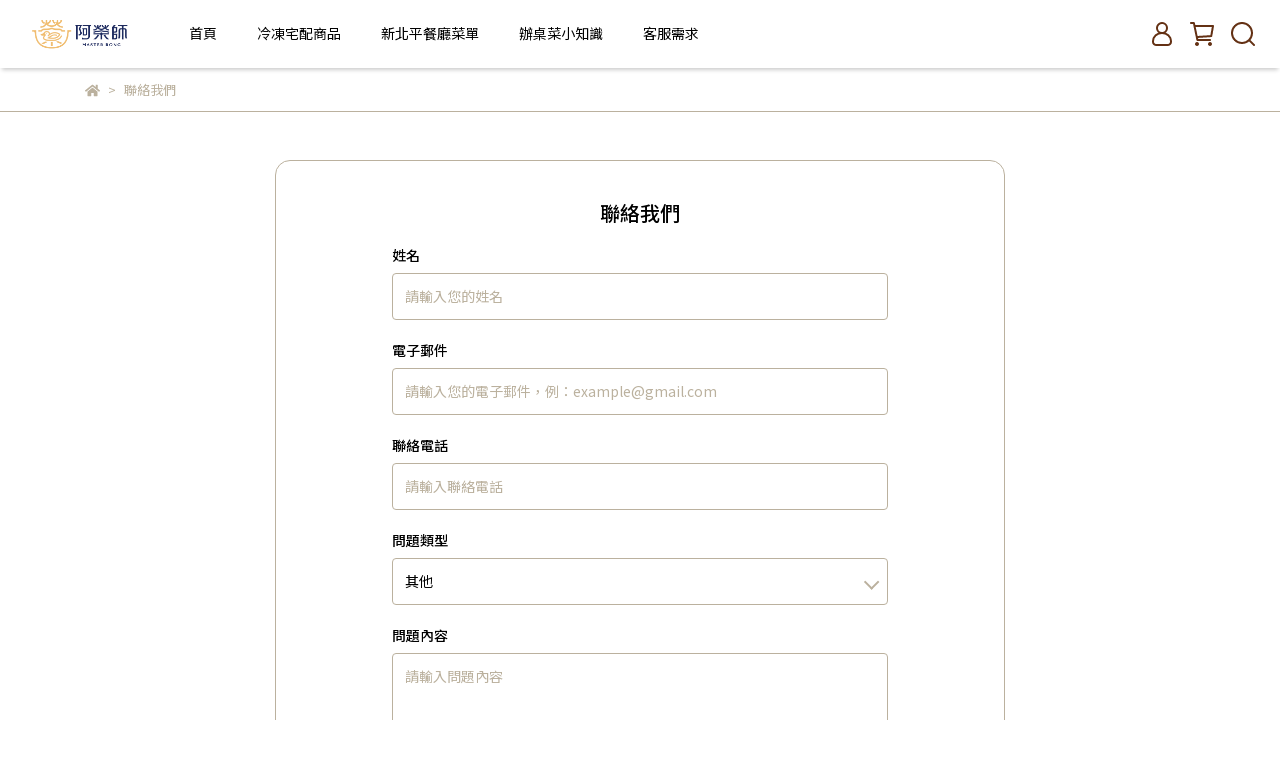

--- FILE ---
content_type: application/javascript
request_url: https://cdn-next.cybassets.com/frontend/shop/contact-e00d711bd141cf6f.js
body_size: 190169
content:
(function(){var e={94756:function(e,t,n){"use strict";n.r(t);var r=n(31601),o=n.n(r),i=n(76314),a=n.n(i),s=a()(o());s.push([e.id,"#vue-ajaxloading[data-v-7f3893e7]{background:rgba(0,0,0,.5);z-index:1100}#vue-ajaxloading .vue-ajaxbody[data-v-7f3893e7]{background:var(--white);border-radius:5px;padding:40px 20px;transform:translate(-50%,-50%);width:250px}#vue-ajaxloading .vue-ajaxbody>svg[data-v-7f3893e7]{padding:2px}#vue-ajaxloading .vue-ajaxbody>svg .circle[data-v-7f3893e7]{animation:rotate 1.5s linear infinite;transform-origin:center;stroke-dasharray:200}#vue-ajaxloading .vue-ajaxbody>svg .fail_path[data-v-7f3893e7],#vue-ajaxloading .vue-ajaxbody>svg .success_path[data-v-7f3893e7]{stroke-dasharray:50;stroke-dashoffset:50}#vue-ajaxloading .vue-ajaxbody>svg .fail_icon[data-v-7f3893e7],#vue-ajaxloading .vue-ajaxbody>svg .success_icon[data-v-7f3893e7]{display:none}#vue-ajaxloading .vue-ajaxbody>.title[data-v-7f3893e7]{font-size:14px;letter-spacing:1px;transform:translateY(5px)}#vue-ajaxloading.fail svg .circle[data-v-7f3893e7],#vue-ajaxloading.success svg .circle[data-v-7f3893e7]{stroke-dasharray:300}#vue-ajaxloading.fail .title[data-v-7f3893e7],#vue-ajaxloading.success .title[data-v-7f3893e7]{display:block}#vue-ajaxloading.success .success_path[data-v-7f3893e7]{animation:dash .5s linear forwards}#vue-ajaxloading.success .success_icon[data-v-7f3893e7]{display:block}#vue-ajaxloading.fail .fail_path[data-v-7f3893e7]{animation:dash .5s linear forwards}#vue-ajaxloading.fail .fail_icon[data-v-7f3893e7]{display:block}",""]),t["default"]=s},62180:function(e,t,n){"use strict";n.r(t);var r=n(31601),o=n.n(r),i=n(76314),a=n.n(i),s=a()(o());s.push([e.id,'.contact[data-v-744b48c3]{padding-bottom:50px}.contact #submit-btn[data-v-744b48c3]{padding:12px}.contact[data-v-744b48c3] .grecaptcha-badge{visibility:hidden}@media(min-width:768px){.contact[data-v-744b48c3]{margin:48px 100px 80px;border:1px solid var(--product_border);padding:40px 0;border-radius:15px}.contact .btn--container[data-v-744b48c3]{margin:0 15%}}.form-item-input[data-v-744b48c3]{border:1px solid var(--product_border);border-radius:4px;padding:12px;background:var(--theme_bg);color:var(--heading)}.form-item-input[data-v-744b48c3]::-moz-placeholder{color:var(--text)}.form-item-input[data-v-744b48c3]::placeholder{color:var(--text)}.form-item-input[data-v-744b48c3]:focus{border:1px solid var(--button)}#repeat-email[data-v-744b48c3]{display:none}.select-wrapper select[data-v-744b48c3]{-moz-appearance:none;-webkit-appearance:none;appearance:none}.select-wrapper[data-v-744b48c3]:after{content:"";border-width:2px 2px 0 0;height:11.3px;width:11.3px;transform:translate(-90%,-50%) rotate(135deg);border-style:solid;border-color:var(--text);position:absolute;right:0;top:50%}@media(min-width:991px){.contact[data-v-744b48c3]{margin:48px 190px 80px}.contact .btn--container[data-v-744b48c3]{margin:0 16%}.contact[data-v-744b48c3] .grecaptcha-badge{visibility:visible}}',""]),t["default"]=s},31841:function(e,t,n){"use strict";n.r(t);var r=n(31601),o=n.n(r),i=n(76314),a=n.n(i),s=a()(o());s.push([e.id,".form-item[data-v-4554a2fa]{margin-top:20px}.form-item .form-item-header[data-v-4554a2fa]{margin-bottom:7px}.form-item.error[data-v-4554a2fa]> input,.form-item.error[data-v-4554a2fa]> textarea{border:1px solid var(--error);background:var(--warning)}@media(min-width:768px){.form-item[data-v-4554a2fa]{margin:20px 15% 0}}@media(min-width:991px){.form-item[data-v-4554a2fa]{margin:20px 16% 0}}",""]),t["default"]=s},76314:function(e){"use strict";e.exports=function(e){var t=[];return t.toString=function(){return this.map((function(t){var n="",r="undefined"!==typeof t[5];return t[4]&&(n+="@supports (".concat(t[4],") {")),t[2]&&(n+="@media ".concat(t[2]," {")),r&&(n+="@layer".concat(t[5].length>0?" ".concat(t[5]):""," {")),n+=e(t),r&&(n+="}"),t[2]&&(n+="}"),t[4]&&(n+="}"),n})).join("")},t.i=function(e,n,r,o,i){"string"===typeof e&&(e=[[null,e,void 0]]);var a={};if(r)for(var s=0;s<this.length;s++){var c=this[s][0];null!=c&&(a[c]=!0)}for(var u=0;u<e.length;u++){var l=[].concat(e[u]);r&&a[l[0]]||("undefined"!==typeof i&&("undefined"===typeof l[5]||(l[1]="@layer".concat(l[5].length>0?" ".concat(l[5]):""," {").concat(l[1],"}")),l[5]=i),n&&(l[2]?(l[1]="@media ".concat(l[2]," {").concat(l[1],"}"),l[2]=n):l[2]=n),o&&(l[4]?(l[1]="@supports (".concat(l[4],") {").concat(l[1],"}"),l[4]=o):l[4]="".concat(o)),t.push(l))}},t}},31601:function(e){"use strict";e.exports=function(e){return e[1]}},12215:function(e,t,n){var r,o;
/*!
 * JavaScript Cookie v2.2.1
 * https://github.com/js-cookie/js-cookie
 *
 * Copyright 2006, 2015 Klaus Hartl & Fagner Brack
 * Released under the MIT license
 */(function(i){var a;if(r=i,o="function"===typeof r?r.call(t,n,t,e):r,void 0===o||(e.exports=o),a=!0,e.exports=i(),a=!0,!a){var s=window.Cookies,c=window.Cookies=i();c.noConflict=function(){return window.Cookies=s,c}}})((function(){function e(){for(var e=0,t={};e<arguments.length;e++){var n=arguments[e];for(var r in n)t[r]=n[r]}return t}function t(e){return e.replace(/(%[0-9A-Z]{2})+/g,decodeURIComponent)}function n(r){function o(){}function i(t,n,i){if("undefined"!==typeof document){i=e({path:"/"},o.defaults,i),"number"===typeof i.expires&&(i.expires=new Date(1*new Date+864e5*i.expires)),i.expires=i.expires?i.expires.toUTCString():"";try{var a=JSON.stringify(n);/^[\{\[]/.test(a)&&(n=a)}catch(u){}n=r.write?r.write(n,t):encodeURIComponent(String(n)).replace(/%(23|24|26|2B|3A|3C|3E|3D|2F|3F|40|5B|5D|5E|60|7B|7D|7C)/g,decodeURIComponent),t=encodeURIComponent(String(t)).replace(/%(23|24|26|2B|5E|60|7C)/g,decodeURIComponent).replace(/[\(\)]/g,escape);var s="";for(var c in i)i[c]&&(s+="; "+c,!0!==i[c]&&(s+="="+i[c].split(";")[0]));return document.cookie=t+"="+n+s}}function a(e,n){if("undefined"!==typeof document){for(var o={},i=document.cookie?document.cookie.split("; "):[],a=0;a<i.length;a++){var s=i[a].split("="),c=s.slice(1).join("=");n||'"'!==c.charAt(0)||(c=c.slice(1,-1));try{var u=t(s[0]);if(c=(r.read||r)(c,u)||t(c),n)try{c=JSON.parse(c)}catch(l){}if(o[u]=c,e===u)break}catch(l){}}return e?o[e]:o}}return o.set=i,o.get=function(e){return a(e,!1)},o.getJSON=function(e){return a(e,!0)},o.remove=function(t,n){i(t,"",e(n,{expires:-1}))},o.defaults={},o.withConverter=n,o}return n((function(){}))}))},2543:function(e,t,n){var r;
/**
 * @license
 * Lodash <https://lodash.com/>
 * Copyright OpenJS Foundation and other contributors <https://openjsf.org/>
 * Released under MIT license <https://lodash.com/license>
 * Based on Underscore.js 1.8.3 <http://underscorejs.org/LICENSE>
 * Copyright Jeremy Ashkenas, DocumentCloud and Investigative Reporters & Editors
 */e=n.nmd(e),function(){var o,i="4.17.21",a=200,s="Unsupported core-js use. Try https://npms.io/search?q=ponyfill.",c="Expected a function",u="Invalid `variable` option passed into `_.template`",l="__lodash_hash_undefined__",d=500,_="__lodash_placeholder__",p=1,h=2,f=4,m=1,g=2,v=1,b=2,y=4,k=8,w=16,S=32,E=64,x=128,C=256,T=512,A=30,P="...",R=800,N=16,B=1,q=2,O=3,L=1/0,I=9007199254740991,M=17976931348623157e292,j=NaN,D=4294967295,U=D-1,H=D>>>1,z=[["ary",x],["bind",v],["bindKey",b],["curry",k],["curryRight",w],["flip",T],["partial",S],["partialRight",E],["rearg",C]],F="[object Arguments]",V="[object Array]",G="[object AsyncFunction]",K="[object Boolean]",W="[object Date]",$="[object DOMException]",Z="[object Error]",Y="[object Function]",J="[object GeneratorFunction]",Q="[object Map]",X="[object Number]",ee="[object Null]",te="[object Object]",ne="[object Promise]",re="[object Proxy]",oe="[object RegExp]",ie="[object Set]",ae="[object String]",se="[object Symbol]",ce="[object Undefined]",ue="[object WeakMap]",le="[object WeakSet]",de="[object ArrayBuffer]",_e="[object DataView]",pe="[object Float32Array]",he="[object Float64Array]",fe="[object Int8Array]",me="[object Int16Array]",ge="[object Int32Array]",ve="[object Uint8Array]",be="[object Uint8ClampedArray]",ye="[object Uint16Array]",ke="[object Uint32Array]",we=/\b__p \+= '';/g,Se=/\b(__p \+=) '' \+/g,Ee=/(__e\(.*?\)|\b__t\)) \+\n'';/g,xe=/&(?:amp|lt|gt|quot|#39);/g,Ce=/[&<>"']/g,Te=RegExp(xe.source),Ae=RegExp(Ce.source),Pe=/<%-([\s\S]+?)%>/g,Re=/<%([\s\S]+?)%>/g,Ne=/<%=([\s\S]+?)%>/g,Be=/\.|\[(?:[^[\]]*|(["'])(?:(?!\1)[^\\]|\\.)*?\1)\]/,qe=/^\w*$/,Oe=/[^.[\]]+|\[(?:(-?\d+(?:\.\d+)?)|(["'])((?:(?!\2)[^\\]|\\.)*?)\2)\]|(?=(?:\.|\[\])(?:\.|\[\]|$))/g,Le=/[\\^$.*+?()[\]{}|]/g,Ie=RegExp(Le.source),Me=/^\s+/,je=/\s/,De=/\{(?:\n\/\* \[wrapped with .+\] \*\/)?\n?/,Ue=/\{\n\/\* \[wrapped with (.+)\] \*/,He=/,? & /,ze=/[^\x00-\x2f\x3a-\x40\x5b-\x60\x7b-\x7f]+/g,Fe=/[()=,{}\[\]\/\s]/,Ve=/\\(\\)?/g,Ge=/\$\{([^\\}]*(?:\\.[^\\}]*)*)\}/g,Ke=/\w*$/,We=/^[-+]0x[0-9a-f]+$/i,$e=/^0b[01]+$/i,Ze=/^\[object .+?Constructor\]$/,Ye=/^0o[0-7]+$/i,Je=/^(?:0|[1-9]\d*)$/,Qe=/[\xc0-\xd6\xd8-\xf6\xf8-\xff\u0100-\u017f]/g,Xe=/($^)/,et=/['\n\r\u2028\u2029\\]/g,tt="\\ud800-\\udfff",nt="\\u0300-\\u036f",rt="\\ufe20-\\ufe2f",ot="\\u20d0-\\u20ff",it=nt+rt+ot,at="\\u2700-\\u27bf",st="a-z\\xdf-\\xf6\\xf8-\\xff",ct="\\xac\\xb1\\xd7\\xf7",ut="\\x00-\\x2f\\x3a-\\x40\\x5b-\\x60\\x7b-\\xbf",lt="\\u2000-\\u206f",dt=" \\t\\x0b\\f\\xa0\\ufeff\\n\\r\\u2028\\u2029\\u1680\\u180e\\u2000\\u2001\\u2002\\u2003\\u2004\\u2005\\u2006\\u2007\\u2008\\u2009\\u200a\\u202f\\u205f\\u3000",_t="A-Z\\xc0-\\xd6\\xd8-\\xde",pt="\\ufe0e\\ufe0f",ht=ct+ut+lt+dt,ft="['’]",mt="["+tt+"]",gt="["+ht+"]",vt="["+it+"]",bt="\\d+",yt="["+at+"]",kt="["+st+"]",wt="[^"+tt+ht+bt+at+st+_t+"]",St="\\ud83c[\\udffb-\\udfff]",Et="(?:"+vt+"|"+St+")",xt="[^"+tt+"]",Ct="(?:\\ud83c[\\udde6-\\uddff]){2}",Tt="[\\ud800-\\udbff][\\udc00-\\udfff]",At="["+_t+"]",Pt="\\u200d",Rt="(?:"+kt+"|"+wt+")",Nt="(?:"+At+"|"+wt+")",Bt="(?:"+ft+"(?:d|ll|m|re|s|t|ve))?",qt="(?:"+ft+"(?:D|LL|M|RE|S|T|VE))?",Ot=Et+"?",Lt="["+pt+"]?",It="(?:"+Pt+"(?:"+[xt,Ct,Tt].join("|")+")"+Lt+Ot+")*",Mt="\\d*(?:1st|2nd|3rd|(?![123])\\dth)(?=\\b|[A-Z_])",jt="\\d*(?:1ST|2ND|3RD|(?![123])\\dTH)(?=\\b|[a-z_])",Dt=Lt+Ot+It,Ut="(?:"+[yt,Ct,Tt].join("|")+")"+Dt,Ht="(?:"+[xt+vt+"?",vt,Ct,Tt,mt].join("|")+")",zt=RegExp(ft,"g"),Ft=RegExp(vt,"g"),Vt=RegExp(St+"(?="+St+")|"+Ht+Dt,"g"),Gt=RegExp([At+"?"+kt+"+"+Bt+"(?="+[gt,At,"$"].join("|")+")",Nt+"+"+qt+"(?="+[gt,At+Rt,"$"].join("|")+")",At+"?"+Rt+"+"+Bt,At+"+"+qt,jt,Mt,bt,Ut].join("|"),"g"),Kt=RegExp("["+Pt+tt+it+pt+"]"),Wt=/[a-z][A-Z]|[A-Z]{2}[a-z]|[0-9][a-zA-Z]|[a-zA-Z][0-9]|[^a-zA-Z0-9 ]/,$t=["Array","Buffer","DataView","Date","Error","Float32Array","Float64Array","Function","Int8Array","Int16Array","Int32Array","Map","Math","Object","Promise","RegExp","Set","String","Symbol","TypeError","Uint8Array","Uint8ClampedArray","Uint16Array","Uint32Array","WeakMap","_","clearTimeout","isFinite","parseInt","setTimeout"],Zt=-1,Yt={};Yt[pe]=Yt[he]=Yt[fe]=Yt[me]=Yt[ge]=Yt[ve]=Yt[be]=Yt[ye]=Yt[ke]=!0,Yt[F]=Yt[V]=Yt[de]=Yt[K]=Yt[_e]=Yt[W]=Yt[Z]=Yt[Y]=Yt[Q]=Yt[X]=Yt[te]=Yt[oe]=Yt[ie]=Yt[ae]=Yt[ue]=!1;var Jt={};Jt[F]=Jt[V]=Jt[de]=Jt[_e]=Jt[K]=Jt[W]=Jt[pe]=Jt[he]=Jt[fe]=Jt[me]=Jt[ge]=Jt[Q]=Jt[X]=Jt[te]=Jt[oe]=Jt[ie]=Jt[ae]=Jt[se]=Jt[ve]=Jt[be]=Jt[ye]=Jt[ke]=!0,Jt[Z]=Jt[Y]=Jt[ue]=!1;var Qt={"À":"A","Á":"A","Â":"A","Ã":"A","Ä":"A","Å":"A","à":"a","á":"a","â":"a","ã":"a","ä":"a","å":"a","Ç":"C","ç":"c","Ð":"D","ð":"d","È":"E","É":"E","Ê":"E","Ë":"E","è":"e","é":"e","ê":"e","ë":"e","Ì":"I","Í":"I","Î":"I","Ï":"I","ì":"i","í":"i","î":"i","ï":"i","Ñ":"N","ñ":"n","Ò":"O","Ó":"O","Ô":"O","Õ":"O","Ö":"O","Ø":"O","ò":"o","ó":"o","ô":"o","õ":"o","ö":"o","ø":"o","Ù":"U","Ú":"U","Û":"U","Ü":"U","ù":"u","ú":"u","û":"u","ü":"u","Ý":"Y","ý":"y","ÿ":"y","Æ":"Ae","æ":"ae","Þ":"Th","þ":"th","ß":"ss","Ā":"A","Ă":"A","Ą":"A","ā":"a","ă":"a","ą":"a","Ć":"C","Ĉ":"C","Ċ":"C","Č":"C","ć":"c","ĉ":"c","ċ":"c","č":"c","Ď":"D","Đ":"D","ď":"d","đ":"d","Ē":"E","Ĕ":"E","Ė":"E","Ę":"E","Ě":"E","ē":"e","ĕ":"e","ė":"e","ę":"e","ě":"e","Ĝ":"G","Ğ":"G","Ġ":"G","Ģ":"G","ĝ":"g","ğ":"g","ġ":"g","ģ":"g","Ĥ":"H","Ħ":"H","ĥ":"h","ħ":"h","Ĩ":"I","Ī":"I","Ĭ":"I","Į":"I","İ":"I","ĩ":"i","ī":"i","ĭ":"i","į":"i","ı":"i","Ĵ":"J","ĵ":"j","Ķ":"K","ķ":"k","ĸ":"k","Ĺ":"L","Ļ":"L","Ľ":"L","Ŀ":"L","Ł":"L","ĺ":"l","ļ":"l","ľ":"l","ŀ":"l","ł":"l","Ń":"N","Ņ":"N","Ň":"N","Ŋ":"N","ń":"n","ņ":"n","ň":"n","ŋ":"n","Ō":"O","Ŏ":"O","Ő":"O","ō":"o","ŏ":"o","ő":"o","Ŕ":"R","Ŗ":"R","Ř":"R","ŕ":"r","ŗ":"r","ř":"r","Ś":"S","Ŝ":"S","Ş":"S","Š":"S","ś":"s","ŝ":"s","ş":"s","š":"s","Ţ":"T","Ť":"T","Ŧ":"T","ţ":"t","ť":"t","ŧ":"t","Ũ":"U","Ū":"U","Ŭ":"U","Ů":"U","Ű":"U","Ų":"U","ũ":"u","ū":"u","ŭ":"u","ů":"u","ű":"u","ų":"u","Ŵ":"W","ŵ":"w","Ŷ":"Y","ŷ":"y","Ÿ":"Y","Ź":"Z","Ż":"Z","Ž":"Z","ź":"z","ż":"z","ž":"z","Ĳ":"IJ","ĳ":"ij","Œ":"Oe","œ":"oe","ŉ":"'n","ſ":"s"},Xt={"&":"&amp;","<":"&lt;",">":"&gt;",'"':"&quot;","'":"&#39;"},en={"&amp;":"&","&lt;":"<","&gt;":">","&quot;":'"',"&#39;":"'"},tn={"\\":"\\","'":"'","\n":"n","\r":"r","\u2028":"u2028","\u2029":"u2029"},nn=parseFloat,rn=parseInt,on="object"==typeof n.g&&n.g&&n.g.Object===Object&&n.g,an="object"==typeof self&&self&&self.Object===Object&&self,sn=on||an||Function("return this")(),cn=t&&!t.nodeType&&t,un=cn&&e&&!e.nodeType&&e,ln=un&&un.exports===cn,dn=ln&&on.process,_n=function(){try{var e=un&&un.require&&un.require("util").types;return e||dn&&dn.binding&&dn.binding("util")}catch(t){}}(),pn=_n&&_n.isArrayBuffer,hn=_n&&_n.isDate,fn=_n&&_n.isMap,mn=_n&&_n.isRegExp,gn=_n&&_n.isSet,vn=_n&&_n.isTypedArray;function bn(e,t,n){switch(n.length){case 0:return e.call(t);case 1:return e.call(t,n[0]);case 2:return e.call(t,n[0],n[1]);case 3:return e.call(t,n[0],n[1],n[2])}return e.apply(t,n)}function yn(e,t,n,r){var o=-1,i=null==e?0:e.length;while(++o<i){var a=e[o];t(r,a,n(a),e)}return r}function kn(e,t){var n=-1,r=null==e?0:e.length;while(++n<r)if(!1===t(e[n],n,e))break;return e}function wn(e,t){var n=null==e?0:e.length;while(n--)if(!1===t(e[n],n,e))break;return e}function Sn(e,t){var n=-1,r=null==e?0:e.length;while(++n<r)if(!t(e[n],n,e))return!1;return!0}function En(e,t){var n=-1,r=null==e?0:e.length,o=0,i=[];while(++n<r){var a=e[n];t(a,n,e)&&(i[o++]=a)}return i}function xn(e,t){var n=null==e?0:e.length;return!!n&&Mn(e,t,0)>-1}function Cn(e,t,n){var r=-1,o=null==e?0:e.length;while(++r<o)if(n(t,e[r]))return!0;return!1}function Tn(e,t){var n=-1,r=null==e?0:e.length,o=Array(r);while(++n<r)o[n]=t(e[n],n,e);return o}function An(e,t){var n=-1,r=t.length,o=e.length;while(++n<r)e[o+n]=t[n];return e}function Pn(e,t,n,r){var o=-1,i=null==e?0:e.length;r&&i&&(n=e[++o]);while(++o<i)n=t(n,e[o],o,e);return n}function Rn(e,t,n,r){var o=null==e?0:e.length;r&&o&&(n=e[--o]);while(o--)n=t(n,e[o],o,e);return n}function Nn(e,t){var n=-1,r=null==e?0:e.length;while(++n<r)if(t(e[n],n,e))return!0;return!1}var Bn=Hn("length");function qn(e){return e.split("")}function On(e){return e.match(ze)||[]}function Ln(e,t,n){var r;return n(e,(function(e,n,o){if(t(e,n,o))return r=n,!1})),r}function In(e,t,n,r){var o=e.length,i=n+(r?1:-1);while(r?i--:++i<o)if(t(e[i],i,e))return i;return-1}function Mn(e,t,n){return t===t?pr(e,t,n):In(e,Dn,n)}function jn(e,t,n,r){var o=n-1,i=e.length;while(++o<i)if(r(e[o],t))return o;return-1}function Dn(e){return e!==e}function Un(e,t){var n=null==e?0:e.length;return n?Gn(e,t)/n:j}function Hn(e){return function(t){return null==t?o:t[e]}}function zn(e){return function(t){return null==e?o:e[t]}}function Fn(e,t,n,r,o){return o(e,(function(e,o,i){n=r?(r=!1,e):t(n,e,o,i)})),n}function Vn(e,t){var n=e.length;e.sort(t);while(n--)e[n]=e[n].value;return e}function Gn(e,t){var n,r=-1,i=e.length;while(++r<i){var a=t(e[r]);a!==o&&(n=n===o?a:n+a)}return n}function Kn(e,t){var n=-1,r=Array(e);while(++n<e)r[n]=t(n);return r}function Wn(e,t){return Tn(t,(function(t){return[t,e[t]]}))}function $n(e){return e?e.slice(0,gr(e)+1).replace(Me,""):e}function Zn(e){return function(t){return e(t)}}function Yn(e,t){return Tn(t,(function(t){return e[t]}))}function Jn(e,t){return e.has(t)}function Qn(e,t){var n=-1,r=e.length;while(++n<r&&Mn(t,e[n],0)>-1);return n}function Xn(e,t){var n=e.length;while(n--&&Mn(t,e[n],0)>-1);return n}function er(e,t){var n=e.length,r=0;while(n--)e[n]===t&&++r;return r}var tr=zn(Qt),nr=zn(Xt);function rr(e){return"\\"+tn[e]}function or(e,t){return null==e?o:e[t]}function ir(e){return Kt.test(e)}function ar(e){return Wt.test(e)}function sr(e){var t,n=[];while(!(t=e.next()).done)n.push(t.value);return n}function cr(e){var t=-1,n=Array(e.size);return e.forEach((function(e,r){n[++t]=[r,e]})),n}function ur(e,t){return function(n){return e(t(n))}}function lr(e,t){var n=-1,r=e.length,o=0,i=[];while(++n<r){var a=e[n];a!==t&&a!==_||(e[n]=_,i[o++]=n)}return i}function dr(e){var t=-1,n=Array(e.size);return e.forEach((function(e){n[++t]=e})),n}function _r(e){var t=-1,n=Array(e.size);return e.forEach((function(e){n[++t]=[e,e]})),n}function pr(e,t,n){var r=n-1,o=e.length;while(++r<o)if(e[r]===t)return r;return-1}function hr(e,t,n){var r=n+1;while(r--)if(e[r]===t)return r;return r}function fr(e){return ir(e)?br(e):Bn(e)}function mr(e){return ir(e)?yr(e):qn(e)}function gr(e){var t=e.length;while(t--&&je.test(e.charAt(t)));return t}var vr=zn(en);function br(e){var t=Vt.lastIndex=0;while(Vt.test(e))++t;return t}function yr(e){return e.match(Vt)||[]}function kr(e){return e.match(Gt)||[]}var wr=function e(t){t=null==t?sn:Sr.defaults(sn.Object(),t,Sr.pick(sn,$t));var n=t.Array,r=t.Date,je=t.Error,ze=t.Function,tt=t.Math,nt=t.Object,rt=t.RegExp,ot=t.String,it=t.TypeError,at=n.prototype,st=ze.prototype,ct=nt.prototype,ut=t["__core-js_shared__"],lt=st.toString,dt=ct.hasOwnProperty,_t=0,pt=function(){var e=/[^.]+$/.exec(ut&&ut.keys&&ut.keys.IE_PROTO||"");return e?"Symbol(src)_1."+e:""}(),ht=ct.toString,ft=lt.call(nt),mt=sn._,gt=rt("^"+lt.call(dt).replace(Le,"\\$&").replace(/hasOwnProperty|(function).*?(?=\\\()| for .+?(?=\\\])/g,"$1.*?")+"$"),vt=ln?t.Buffer:o,bt=t.Symbol,yt=t.Uint8Array,kt=vt?vt.allocUnsafe:o,wt=ur(nt.getPrototypeOf,nt),St=nt.create,Et=ct.propertyIsEnumerable,xt=at.splice,Ct=bt?bt.isConcatSpreadable:o,Tt=bt?bt.iterator:o,At=bt?bt.toStringTag:o,Pt=function(){try{var e=Wa(nt,"defineProperty");return e({},"",{}),e}catch(t){}}(),Rt=t.clearTimeout!==sn.clearTimeout&&t.clearTimeout,Nt=r&&r.now!==sn.Date.now&&r.now,Bt=t.setTimeout!==sn.setTimeout&&t.setTimeout,qt=tt.ceil,Ot=tt.floor,Lt=nt.getOwnPropertySymbols,It=vt?vt.isBuffer:o,Mt=t.isFinite,jt=at.join,Dt=ur(nt.keys,nt),Ut=tt.max,Ht=tt.min,Vt=r.now,Gt=t.parseInt,Kt=tt.random,Wt=at.reverse,Qt=Wa(t,"DataView"),Xt=Wa(t,"Map"),en=Wa(t,"Promise"),tn=Wa(t,"Set"),on=Wa(t,"WeakMap"),an=Wa(nt,"create"),cn=on&&new on,un={},dn=Bs(Qt),_n=Bs(Xt),Bn=Bs(en),qn=Bs(tn),zn=Bs(on),pr=bt?bt.prototype:o,br=pr?pr.valueOf:o,yr=pr?pr.toString:o;function wr(e){if(xl(e)&&!cl(e)&&!(e instanceof Tr)){if(e instanceof Cr)return e;if(dt.call(e,"__wrapped__"))return Os(e)}return new Cr(e)}var Er=function(){function e(){}return function(t){if(!El(t))return{};if(St)return St(t);e.prototype=t;var n=new e;return e.prototype=o,n}}();function xr(){}function Cr(e,t){this.__wrapped__=e,this.__actions__=[],this.__chain__=!!t,this.__index__=0,this.__values__=o}function Tr(e){this.__wrapped__=e,this.__actions__=[],this.__dir__=1,this.__filtered__=!1,this.__iteratees__=[],this.__takeCount__=D,this.__views__=[]}function Ar(){var e=new Tr(this.__wrapped__);return e.__actions__=oa(this.__actions__),e.__dir__=this.__dir__,e.__filtered__=this.__filtered__,e.__iteratees__=oa(this.__iteratees__),e.__takeCount__=this.__takeCount__,e.__views__=oa(this.__views__),e}function Pr(){if(this.__filtered__){var e=new Tr(this);e.__dir__=-1,e.__filtered__=!0}else e=this.clone(),e.__dir__*=-1;return e}function Rr(){var e=this.__wrapped__.value(),t=this.__dir__,n=cl(e),r=t<0,o=n?e.length:0,i=Qa(0,o,this.__views__),a=i.start,s=i.end,c=s-a,u=r?s:a-1,l=this.__iteratees__,d=l.length,_=0,p=Ht(c,this.__takeCount__);if(!n||!r&&o==c&&p==c)return Di(e,this.__actions__);var h=[];e:while(c--&&_<p){u+=t;var f=-1,m=e[u];while(++f<d){var g=l[f],v=g.iteratee,b=g.type,y=v(m);if(b==q)m=y;else if(!y){if(b==B)continue e;break e}}h[_++]=m}return h}function Nr(e){var t=-1,n=null==e?0:e.length;this.clear();while(++t<n){var r=e[t];this.set(r[0],r[1])}}function Br(){this.__data__=an?an(null):{},this.size=0}function qr(e){var t=this.has(e)&&delete this.__data__[e];return this.size-=t?1:0,t}function Or(e){var t=this.__data__;if(an){var n=t[e];return n===l?o:n}return dt.call(t,e)?t[e]:o}function Lr(e){var t=this.__data__;return an?t[e]!==o:dt.call(t,e)}function Ir(e,t){var n=this.__data__;return this.size+=this.has(e)?0:1,n[e]=an&&t===o?l:t,this}function Mr(e){var t=-1,n=null==e?0:e.length;this.clear();while(++t<n){var r=e[t];this.set(r[0],r[1])}}function jr(){this.__data__=[],this.size=0}function Dr(e){var t=this.__data__,n=lo(t,e);if(n<0)return!1;var r=t.length-1;return n==r?t.pop():xt.call(t,n,1),--this.size,!0}function Ur(e){var t=this.__data__,n=lo(t,e);return n<0?o:t[n][1]}function Hr(e){return lo(this.__data__,e)>-1}function zr(e,t){var n=this.__data__,r=lo(n,e);return r<0?(++this.size,n.push([e,t])):n[r][1]=t,this}function Fr(e){var t=-1,n=null==e?0:e.length;this.clear();while(++t<n){var r=e[t];this.set(r[0],r[1])}}function Vr(){this.size=0,this.__data__={hash:new Nr,map:new(Xt||Mr),string:new Nr}}function Gr(e){var t=Ga(this,e)["delete"](e);return this.size-=t?1:0,t}function Kr(e){return Ga(this,e).get(e)}function Wr(e){return Ga(this,e).has(e)}function $r(e,t){var n=Ga(this,e),r=n.size;return n.set(e,t),this.size+=n.size==r?0:1,this}function Zr(e){var t=-1,n=null==e?0:e.length;this.__data__=new Fr;while(++t<n)this.add(e[t])}function Yr(e){return this.__data__.set(e,l),this}function Jr(e){return this.__data__.has(e)}function Qr(e){var t=this.__data__=new Mr(e);this.size=t.size}function Xr(){this.__data__=new Mr,this.size=0}function eo(e){var t=this.__data__,n=t["delete"](e);return this.size=t.size,n}function to(e){return this.__data__.get(e)}function no(e){return this.__data__.has(e)}function ro(e,t){var n=this.__data__;if(n instanceof Mr){var r=n.__data__;if(!Xt||r.length<a-1)return r.push([e,t]),this.size=++n.size,this;n=this.__data__=new Fr(r)}return n.set(e,t),this.size=n.size,this}function oo(e,t){var n=cl(e),r=!n&&sl(e),o=!n&&!r&&pl(e),i=!n&&!r&&!o&&Ul(e),a=n||r||o||i,s=a?Kn(e.length,ot):[],c=s.length;for(var u in e)!t&&!dt.call(e,u)||a&&("length"==u||o&&("offset"==u||"parent"==u)||i&&("buffer"==u||"byteLength"==u||"byteOffset"==u)||as(u,c))||s.push(u);return s}function io(e){var t=e.length;return t?e[vi(0,t-1)]:o}function ao(e,t){return Ps(oa(e),go(t,0,e.length))}function so(e){return Ps(oa(e))}function co(e,t,n){(n!==o&&!ol(e[t],n)||n===o&&!(t in e))&&fo(e,t,n)}function uo(e,t,n){var r=e[t];dt.call(e,t)&&ol(r,n)&&(n!==o||t in e)||fo(e,t,n)}function lo(e,t){var n=e.length;while(n--)if(ol(e[n][0],t))return n;return-1}function _o(e,t,n,r){return So(e,(function(e,o,i){t(r,e,n(e),i)})),r}function po(e,t){return e&&ia(t,wd(t),e)}function ho(e,t){return e&&ia(t,Sd(t),e)}function fo(e,t,n){"__proto__"==t&&Pt?Pt(e,t,{configurable:!0,enumerable:!0,value:n,writable:!0}):e[t]=n}function mo(e,t){var r=-1,i=t.length,a=n(i),s=null==e;while(++r<i)a[r]=s?o:md(e,t[r]);return a}function go(e,t,n){return e===e&&(n!==o&&(e=e<=n?e:n),t!==o&&(e=e>=t?e:t)),e}function vo(e,t,n,r,i,a){var s,c=t&p,u=t&h,l=t&f;if(n&&(s=i?n(e,r,i,a):n(e)),s!==o)return s;if(!El(e))return e;var d=cl(e);if(d){if(s=ts(e),!c)return oa(e,s)}else{var _=Ja(e),m=_==Y||_==J;if(pl(e))return $i(e,c);if(_==te||_==F||m&&!i){if(s=u||m?{}:ns(e),!c)return u?sa(e,ho(s,e)):aa(e,po(s,e))}else{if(!Jt[_])return i?e:{};s=rs(e,_,c)}}a||(a=new Qr);var g=a.get(e);if(g)return g;a.set(e,s),Ml(e)?e.forEach((function(r){s.add(vo(r,t,n,r,e,a))})):Cl(e)&&e.forEach((function(r,o){s.set(o,vo(r,t,n,o,e,a))}));var v=l?u?Ua:Da:u?Sd:wd,b=d?o:v(e);return kn(b||e,(function(r,o){b&&(o=r,r=e[o]),uo(s,o,vo(r,t,n,o,e,a))})),s}function bo(e){var t=wd(e);return function(n){return yo(n,e,t)}}function yo(e,t,n){var r=n.length;if(null==e)return!r;e=nt(e);while(r--){var i=n[r],a=t[i],s=e[i];if(s===o&&!(i in e)||!a(s))return!1}return!0}function ko(e,t,n){if("function"!=typeof e)throw new it(c);return xs((function(){e.apply(o,n)}),t)}function wo(e,t,n,r){var o=-1,i=xn,s=!0,c=e.length,u=[],l=t.length;if(!c)return u;n&&(t=Tn(t,Zn(n))),r?(i=Cn,s=!1):t.length>=a&&(i=Jn,s=!1,t=new Zr(t));e:while(++o<c){var d=e[o],_=null==n?d:n(d);if(d=r||0!==d?d:0,s&&_===_){var p=l;while(p--)if(t[p]===_)continue e;u.push(d)}else i(t,_,r)||u.push(d)}return u}wr.templateSettings={escape:Pe,evaluate:Re,interpolate:Ne,variable:"",imports:{_:wr}},wr.prototype=xr.prototype,wr.prototype.constructor=wr,Cr.prototype=Er(xr.prototype),Cr.prototype.constructor=Cr,Tr.prototype=Er(xr.prototype),Tr.prototype.constructor=Tr,Nr.prototype.clear=Br,Nr.prototype["delete"]=qr,Nr.prototype.get=Or,Nr.prototype.has=Lr,Nr.prototype.set=Ir,Mr.prototype.clear=jr,Mr.prototype["delete"]=Dr,Mr.prototype.get=Ur,Mr.prototype.has=Hr,Mr.prototype.set=zr,Fr.prototype.clear=Vr,Fr.prototype["delete"]=Gr,Fr.prototype.get=Kr,Fr.prototype.has=Wr,Fr.prototype.set=$r,Zr.prototype.add=Zr.prototype.push=Yr,Zr.prototype.has=Jr,Qr.prototype.clear=Xr,Qr.prototype["delete"]=eo,Qr.prototype.get=to,Qr.prototype.has=no,Qr.prototype.set=ro;var So=la(Bo),Eo=la(qo,!0);function xo(e,t){var n=!0;return So(e,(function(e,r,o){return n=!!t(e,r,o),n})),n}function Co(e,t,n){var r=-1,i=e.length;while(++r<i){var a=e[r],s=t(a);if(null!=s&&(c===o?s===s&&!Dl(s):n(s,c)))var c=s,u=a}return u}function To(e,t,n,r){var i=e.length;n=$l(n),n<0&&(n=-n>i?0:i+n),r=r===o||r>i?i:$l(r),r<0&&(r+=i),r=n>r?0:Zl(r);while(n<r)e[n++]=t;return e}function Ao(e,t){var n=[];return So(e,(function(e,r,o){t(e,r,o)&&n.push(e)})),n}function Po(e,t,n,r,o){var i=-1,a=e.length;n||(n=is),o||(o=[]);while(++i<a){var s=e[i];t>0&&n(s)?t>1?Po(s,t-1,n,r,o):An(o,s):r||(o[o.length]=s)}return o}var Ro=da(),No=da(!0);function Bo(e,t){return e&&Ro(e,t,wd)}function qo(e,t){return e&&No(e,t,wd)}function Oo(e,t){return En(t,(function(t){return kl(e[t])}))}function Lo(e,t){t=Vi(t,e);var n=0,r=t.length;while(null!=e&&n<r)e=e[Ns(t[n++])];return n&&n==r?e:o}function Io(e,t,n){var r=t(e);return cl(e)?r:An(r,n(e))}function Mo(e){return null==e?e===o?ce:ee:At&&At in nt(e)?$a(e):bs(e)}function jo(e,t){return e>t}function Do(e,t){return null!=e&&dt.call(e,t)}function Uo(e,t){return null!=e&&t in nt(e)}function Ho(e,t,n){return e>=Ht(t,n)&&e<Ut(t,n)}function zo(e,t,r){var i=r?Cn:xn,a=e[0].length,s=e.length,c=s,u=n(s),l=1/0,d=[];while(c--){var _=e[c];c&&t&&(_=Tn(_,Zn(t))),l=Ht(_.length,l),u[c]=!r&&(t||a>=120&&_.length>=120)?new Zr(c&&_):o}_=e[0];var p=-1,h=u[0];e:while(++p<a&&d.length<l){var f=_[p],m=t?t(f):f;if(f=r||0!==f?f:0,!(h?Jn(h,m):i(d,m,r))){c=s;while(--c){var g=u[c];if(!(g?Jn(g,m):i(e[c],m,r)))continue e}h&&h.push(m),d.push(f)}}return d}function Fo(e,t,n,r){return Bo(e,(function(e,o,i){t(r,n(e),o,i)})),r}function Vo(e,t,n){t=Vi(t,e),e=ks(e,t);var r=null==e?e:e[Ns(ic(t))];return null==r?o:bn(r,e,n)}function Go(e){return xl(e)&&Mo(e)==F}function Ko(e){return xl(e)&&Mo(e)==de}function Wo(e){return xl(e)&&Mo(e)==W}function $o(e,t,n,r,o){return e===t||(null==e||null==t||!xl(e)&&!xl(t)?e!==e&&t!==t:Zo(e,t,n,r,$o,o))}function Zo(e,t,n,r,o,i){var a=cl(e),s=cl(t),c=a?V:Ja(e),u=s?V:Ja(t);c=c==F?te:c,u=u==F?te:u;var l=c==te,d=u==te,_=c==u;if(_&&pl(e)){if(!pl(t))return!1;a=!0,l=!1}if(_&&!l)return i||(i=new Qr),a||Ul(e)?La(e,t,n,r,o,i):Ia(e,t,c,n,r,o,i);if(!(n&m)){var p=l&&dt.call(e,"__wrapped__"),h=d&&dt.call(t,"__wrapped__");if(p||h){var f=p?e.value():e,g=h?t.value():t;return i||(i=new Qr),o(f,g,n,r,i)}}return!!_&&(i||(i=new Qr),Ma(e,t,n,r,o,i))}function Yo(e){return xl(e)&&Ja(e)==Q}function Jo(e,t,n,r){var i=n.length,a=i,s=!r;if(null==e)return!a;e=nt(e);while(i--){var c=n[i];if(s&&c[2]?c[1]!==e[c[0]]:!(c[0]in e))return!1}while(++i<a){c=n[i];var u=c[0],l=e[u],d=c[1];if(s&&c[2]){if(l===o&&!(u in e))return!1}else{var _=new Qr;if(r)var p=r(l,d,u,e,t,_);if(!(p===o?$o(d,l,m|g,r,_):p))return!1}}return!0}function Qo(e){if(!El(e)||ds(e))return!1;var t=kl(e)?gt:Ze;return t.test(Bs(e))}function Xo(e){return xl(e)&&Mo(e)==oe}function ei(e){return xl(e)&&Ja(e)==ie}function ti(e){return xl(e)&&Sl(e.length)&&!!Yt[Mo(e)]}function ni(e){return"function"==typeof e?e:null==e?R_:"object"==typeof e?cl(e)?ci(e[0],e[1]):si(e):F_(e)}function ri(e){if(!ps(e))return Dt(e);var t=[];for(var n in nt(e))dt.call(e,n)&&"constructor"!=n&&t.push(n);return t}function oi(e){if(!El(e))return vs(e);var t=ps(e),n=[];for(var r in e)("constructor"!=r||!t&&dt.call(e,r))&&n.push(r);return n}function ii(e,t){return e<t}function ai(e,t){var r=-1,o=ll(e)?n(e.length):[];return So(e,(function(e,n,i){o[++r]=t(e,n,i)})),o}function si(e){var t=Ka(e);return 1==t.length&&t[0][2]?fs(t[0][0],t[0][1]):function(n){return n===e||Jo(n,e,t)}}function ci(e,t){return cs(e)&&hs(t)?fs(Ns(e),t):function(n){var r=md(n,e);return r===o&&r===t?vd(n,e):$o(t,r,m|g)}}function ui(e,t,n,r,i){e!==t&&Ro(t,(function(a,s){if(i||(i=new Qr),El(a))li(e,t,s,n,ui,r,i);else{var c=r?r(Ss(e,s),a,s+"",e,t,i):o;c===o&&(c=a),co(e,s,c)}}),Sd)}function li(e,t,n,r,i,a,s){var c=Ss(e,n),u=Ss(t,n),l=s.get(u);if(l)co(e,n,l);else{var d=a?a(c,u,n+"",e,t,s):o,_=d===o;if(_){var p=cl(u),h=!p&&pl(u),f=!p&&!h&&Ul(u);d=u,p||h||f?cl(c)?d=c:dl(c)?d=oa(c):h?(_=!1,d=$i(u,!0)):f?(_=!1,d=Xi(u,!0)):d=[]:Ol(u)||sl(u)?(d=c,sl(c)?d=Jl(c):El(c)&&!kl(c)||(d=ns(u))):_=!1}_&&(s.set(u,d),i(d,u,r,a,s),s["delete"](u)),co(e,n,d)}}function di(e,t){var n=e.length;if(n)return t+=t<0?n:0,as(t,n)?e[t]:o}function _i(e,t,n){t=t.length?Tn(t,(function(e){return cl(e)?function(t){return Lo(t,1===e.length?e[0]:e)}:e})):[R_];var r=-1;t=Tn(t,Zn(Va()));var o=ai(e,(function(e,n,o){var i=Tn(t,(function(t){return t(e)}));return{criteria:i,index:++r,value:e}}));return Vn(o,(function(e,t){return ta(e,t,n)}))}function pi(e,t){return hi(e,t,(function(t,n){return vd(e,n)}))}function hi(e,t,n){var r=-1,o=t.length,i={};while(++r<o){var a=t[r],s=Lo(e,a);n(s,a)&&Ei(i,Vi(a,e),s)}return i}function fi(e){return function(t){return Lo(t,e)}}function mi(e,t,n,r){var o=r?jn:Mn,i=-1,a=t.length,s=e;e===t&&(t=oa(t)),n&&(s=Tn(e,Zn(n)));while(++i<a){var c=0,u=t[i],l=n?n(u):u;while((c=o(s,l,c,r))>-1)s!==e&&xt.call(s,c,1),xt.call(e,c,1)}return e}function gi(e,t){var n=e?t.length:0,r=n-1;while(n--){var o=t[n];if(n==r||o!==i){var i=o;as(o)?xt.call(e,o,1):Ii(e,o)}}return e}function vi(e,t){return e+Ot(Kt()*(t-e+1))}function bi(e,t,r,o){var i=-1,a=Ut(qt((t-e)/(r||1)),0),s=n(a);while(a--)s[o?a:++i]=e,e+=r;return s}function yi(e,t){var n="";if(!e||t<1||t>I)return n;do{t%2&&(n+=e),t=Ot(t/2),t&&(e+=e)}while(t);return n}function ki(e,t){return Cs(ys(e,t,R_),e+"")}function wi(e){return io(Hd(e))}function Si(e,t){var n=Hd(e);return Ps(n,go(t,0,n.length))}function Ei(e,t,n,r){if(!El(e))return e;t=Vi(t,e);var i=-1,a=t.length,s=a-1,c=e;while(null!=c&&++i<a){var u=Ns(t[i]),l=n;if("__proto__"===u||"constructor"===u||"prototype"===u)return e;if(i!=s){var d=c[u];l=r?r(d,u,c):o,l===o&&(l=El(d)?d:as(t[i+1])?[]:{})}uo(c,u,l),c=c[u]}return e}var xi=cn?function(e,t){return cn.set(e,t),e}:R_,Ci=Pt?function(e,t){return Pt(e,"toString",{configurable:!0,enumerable:!1,value:C_(t),writable:!0})}:R_;function Ti(e){return Ps(Hd(e))}function Ai(e,t,r){var o=-1,i=e.length;t<0&&(t=-t>i?0:i+t),r=r>i?i:r,r<0&&(r+=i),i=t>r?0:r-t>>>0,t>>>=0;var a=n(i);while(++o<i)a[o]=e[o+t];return a}function Pi(e,t){var n;return So(e,(function(e,r,o){return n=t(e,r,o),!n})),!!n}function Ri(e,t,n){var r=0,o=null==e?r:e.length;if("number"==typeof t&&t===t&&o<=H){while(r<o){var i=r+o>>>1,a=e[i];null!==a&&!Dl(a)&&(n?a<=t:a<t)?r=i+1:o=i}return o}return Ni(e,t,R_,n)}function Ni(e,t,n,r){var i=0,a=null==e?0:e.length;if(0===a)return 0;t=n(t);var s=t!==t,c=null===t,u=Dl(t),l=t===o;while(i<a){var d=Ot((i+a)/2),_=n(e[d]),p=_!==o,h=null===_,f=_===_,m=Dl(_);if(s)var g=r||f;else g=l?f&&(r||p):c?f&&p&&(r||!h):u?f&&p&&!h&&(r||!m):!h&&!m&&(r?_<=t:_<t);g?i=d+1:a=d}return Ht(a,U)}function Bi(e,t){var n=-1,r=e.length,o=0,i=[];while(++n<r){var a=e[n],s=t?t(a):a;if(!n||!ol(s,c)){var c=s;i[o++]=0===a?0:a}}return i}function qi(e){return"number"==typeof e?e:Dl(e)?j:+e}function Oi(e){if("string"==typeof e)return e;if(cl(e))return Tn(e,Oi)+"";if(Dl(e))return yr?yr.call(e):"";var t=e+"";return"0"==t&&1/e==-L?"-0":t}function Li(e,t,n){var r=-1,o=xn,i=e.length,s=!0,c=[],u=c;if(n)s=!1,o=Cn;else if(i>=a){var l=t?null:Pa(e);if(l)return dr(l);s=!1,o=Jn,u=new Zr}else u=t?[]:c;e:while(++r<i){var d=e[r],_=t?t(d):d;if(d=n||0!==d?d:0,s&&_===_){var p=u.length;while(p--)if(u[p]===_)continue e;t&&u.push(_),c.push(d)}else o(u,_,n)||(u!==c&&u.push(_),c.push(d))}return c}function Ii(e,t){return t=Vi(t,e),e=ks(e,t),null==e||delete e[Ns(ic(t))]}function Mi(e,t,n,r){return Ei(e,t,n(Lo(e,t)),r)}function ji(e,t,n,r){var o=e.length,i=r?o:-1;while((r?i--:++i<o)&&t(e[i],i,e));return n?Ai(e,r?0:i,r?i+1:o):Ai(e,r?i+1:0,r?o:i)}function Di(e,t){var n=e;return n instanceof Tr&&(n=n.value()),Pn(t,(function(e,t){return t.func.apply(t.thisArg,An([e],t.args))}),n)}function Ui(e,t,r){var o=e.length;if(o<2)return o?Li(e[0]):[];var i=-1,a=n(o);while(++i<o){var s=e[i],c=-1;while(++c<o)c!=i&&(a[i]=wo(a[i]||s,e[c],t,r))}return Li(Po(a,1),t,r)}function Hi(e,t,n){var r=-1,i=e.length,a=t.length,s={};while(++r<i){var c=r<a?t[r]:o;n(s,e[r],c)}return s}function zi(e){return dl(e)?e:[]}function Fi(e){return"function"==typeof e?e:R_}function Vi(e,t){return cl(e)?e:cs(e,t)?[e]:Rs(Xl(e))}var Gi=ki;function Ki(e,t,n){var r=e.length;return n=n===o?r:n,!t&&n>=r?e:Ai(e,t,n)}var Wi=Rt||function(e){return sn.clearTimeout(e)};function $i(e,t){if(t)return e.slice();var n=e.length,r=kt?kt(n):new e.constructor(n);return e.copy(r),r}function Zi(e){var t=new e.constructor(e.byteLength);return new yt(t).set(new yt(e)),t}function Yi(e,t){var n=t?Zi(e.buffer):e.buffer;return new e.constructor(n,e.byteOffset,e.byteLength)}function Ji(e){var t=new e.constructor(e.source,Ke.exec(e));return t.lastIndex=e.lastIndex,t}function Qi(e){return br?nt(br.call(e)):{}}function Xi(e,t){var n=t?Zi(e.buffer):e.buffer;return new e.constructor(n,e.byteOffset,e.length)}function ea(e,t){if(e!==t){var n=e!==o,r=null===e,i=e===e,a=Dl(e),s=t!==o,c=null===t,u=t===t,l=Dl(t);if(!c&&!l&&!a&&e>t||a&&s&&u&&!c&&!l||r&&s&&u||!n&&u||!i)return 1;if(!r&&!a&&!l&&e<t||l&&n&&i&&!r&&!a||c&&n&&i||!s&&i||!u)return-1}return 0}function ta(e,t,n){var r=-1,o=e.criteria,i=t.criteria,a=o.length,s=n.length;while(++r<a){var c=ea(o[r],i[r]);if(c){if(r>=s)return c;var u=n[r];return c*("desc"==u?-1:1)}}return e.index-t.index}function na(e,t,r,o){var i=-1,a=e.length,s=r.length,c=-1,u=t.length,l=Ut(a-s,0),d=n(u+l),_=!o;while(++c<u)d[c]=t[c];while(++i<s)(_||i<a)&&(d[r[i]]=e[i]);while(l--)d[c++]=e[i++];return d}function ra(e,t,r,o){var i=-1,a=e.length,s=-1,c=r.length,u=-1,l=t.length,d=Ut(a-c,0),_=n(d+l),p=!o;while(++i<d)_[i]=e[i];var h=i;while(++u<l)_[h+u]=t[u];while(++s<c)(p||i<a)&&(_[h+r[s]]=e[i++]);return _}function oa(e,t){var r=-1,o=e.length;t||(t=n(o));while(++r<o)t[r]=e[r];return t}function ia(e,t,n,r){var i=!n;n||(n={});var a=-1,s=t.length;while(++a<s){var c=t[a],u=r?r(n[c],e[c],c,n,e):o;u===o&&(u=e[c]),i?fo(n,c,u):uo(n,c,u)}return n}function aa(e,t){return ia(e,Za(e),t)}function sa(e,t){return ia(e,Ya(e),t)}function ca(e,t){return function(n,r){var o=cl(n)?yn:_o,i=t?t():{};return o(n,e,Va(r,2),i)}}function ua(e){return ki((function(t,n){var r=-1,i=n.length,a=i>1?n[i-1]:o,s=i>2?n[2]:o;a=e.length>3&&"function"==typeof a?(i--,a):o,s&&ss(n[0],n[1],s)&&(a=i<3?o:a,i=1),t=nt(t);while(++r<i){var c=n[r];c&&e(t,c,r,a)}return t}))}function la(e,t){return function(n,r){if(null==n)return n;if(!ll(n))return e(n,r);var o=n.length,i=t?o:-1,a=nt(n);while(t?i--:++i<o)if(!1===r(a[i],i,a))break;return n}}function da(e){return function(t,n,r){var o=-1,i=nt(t),a=r(t),s=a.length;while(s--){var c=a[e?s:++o];if(!1===n(i[c],c,i))break}return t}}function _a(e,t,n){var r=t&v,o=fa(e);function i(){var t=this&&this!==sn&&this instanceof i?o:e;return t.apply(r?n:this,arguments)}return i}function pa(e){return function(t){t=Xl(t);var n=ir(t)?mr(t):o,r=n?n[0]:t.charAt(0),i=n?Ki(n,1).join(""):t.slice(1);return r[e]()+i}}function ha(e){return function(t){return Pn(k_($d(t).replace(zt,"")),e,"")}}function fa(e){return function(){var t=arguments;switch(t.length){case 0:return new e;case 1:return new e(t[0]);case 2:return new e(t[0],t[1]);case 3:return new e(t[0],t[1],t[2]);case 4:return new e(t[0],t[1],t[2],t[3]);case 5:return new e(t[0],t[1],t[2],t[3],t[4]);case 6:return new e(t[0],t[1],t[2],t[3],t[4],t[5]);case 7:return new e(t[0],t[1],t[2],t[3],t[4],t[5],t[6])}var n=Er(e.prototype),r=e.apply(n,t);return El(r)?r:n}}function ma(e,t,r){var i=fa(e);function a(){var s=arguments.length,c=n(s),u=s,l=Fa(a);while(u--)c[u]=arguments[u];var d=s<3&&c[0]!==l&&c[s-1]!==l?[]:lr(c,l);if(s-=d.length,s<r)return Ta(e,t,ba,a.placeholder,o,c,d,o,o,r-s);var _=this&&this!==sn&&this instanceof a?i:e;return bn(_,this,c)}return a}function ga(e){return function(t,n,r){var i=nt(t);if(!ll(t)){var a=Va(n,3);t=wd(t),n=function(e){return a(i[e],e,i)}}var s=e(t,n,r);return s>-1?i[a?t[s]:s]:o}}function va(e){return ja((function(t){var n=t.length,r=n,i=Cr.prototype.thru;e&&t.reverse();while(r--){var a=t[r];if("function"!=typeof a)throw new it(c);if(i&&!s&&"wrapper"==za(a))var s=new Cr([],!0)}r=s?r:n;while(++r<n){a=t[r];var u=za(a),l="wrapper"==u?Ha(a):o;s=l&&ls(l[0])&&l[1]==(x|k|S|C)&&!l[4].length&&1==l[9]?s[za(l[0])].apply(s,l[3]):1==a.length&&ls(a)?s[u]():s.thru(a)}return function(){var e=arguments,r=e[0];if(s&&1==e.length&&cl(r))return s.plant(r).value();var o=0,i=n?t[o].apply(this,e):r;while(++o<n)i=t[o].call(this,i);return i}}))}function ba(e,t,r,i,a,s,c,u,l,d){var _=t&x,p=t&v,h=t&b,f=t&(k|w),m=t&T,g=h?o:fa(e);function y(){var o=arguments.length,v=n(o),b=o;while(b--)v[b]=arguments[b];if(f)var k=Fa(y),w=er(v,k);if(i&&(v=na(v,i,a,f)),s&&(v=ra(v,s,c,f)),o-=w,f&&o<d){var S=lr(v,k);return Ta(e,t,ba,y.placeholder,r,v,S,u,l,d-o)}var E=p?r:this,x=h?E[e]:e;return o=v.length,u?v=ws(v,u):m&&o>1&&v.reverse(),_&&l<o&&(v.length=l),this&&this!==sn&&this instanceof y&&(x=g||fa(x)),x.apply(E,v)}return y}function ya(e,t){return function(n,r){return Fo(n,e,t(r),{})}}function ka(e,t){return function(n,r){var i;if(n===o&&r===o)return t;if(n!==o&&(i=n),r!==o){if(i===o)return r;"string"==typeof n||"string"==typeof r?(n=Oi(n),r=Oi(r)):(n=qi(n),r=qi(r)),i=e(n,r)}return i}}function wa(e){return ja((function(t){return t=Tn(t,Zn(Va())),ki((function(n){var r=this;return e(t,(function(e){return bn(e,r,n)}))}))}))}function Sa(e,t){t=t===o?" ":Oi(t);var n=t.length;if(n<2)return n?yi(t,e):t;var r=yi(t,qt(e/fr(t)));return ir(t)?Ki(mr(r),0,e).join(""):r.slice(0,e)}function Ea(e,t,r,o){var i=t&v,a=fa(e);function s(){var t=-1,c=arguments.length,u=-1,l=o.length,d=n(l+c),_=this&&this!==sn&&this instanceof s?a:e;while(++u<l)d[u]=o[u];while(c--)d[u++]=arguments[++t];return bn(_,i?r:this,d)}return s}function xa(e){return function(t,n,r){return r&&"number"!=typeof r&&ss(t,n,r)&&(n=r=o),t=Wl(t),n===o?(n=t,t=0):n=Wl(n),r=r===o?t<n?1:-1:Wl(r),bi(t,n,r,e)}}function Ca(e){return function(t,n){return"string"==typeof t&&"string"==typeof n||(t=Yl(t),n=Yl(n)),e(t,n)}}function Ta(e,t,n,r,i,a,s,c,u,l){var d=t&k,_=d?s:o,p=d?o:s,h=d?a:o,f=d?o:a;t|=d?S:E,t&=~(d?E:S),t&y||(t&=~(v|b));var m=[e,t,i,h,_,f,p,c,u,l],g=n.apply(o,m);return ls(e)&&Es(g,m),g.placeholder=r,Ts(g,e,t)}function Aa(e){var t=tt[e];return function(e,n){if(e=Yl(e),n=null==n?0:Ht($l(n),292),n&&Mt(e)){var r=(Xl(e)+"e").split("e"),o=t(r[0]+"e"+(+r[1]+n));return r=(Xl(o)+"e").split("e"),+(r[0]+"e"+(+r[1]-n))}return t(e)}}var Pa=tn&&1/dr(new tn([,-0]))[1]==L?function(e){return new tn(e)}:j_;function Ra(e){return function(t){var n=Ja(t);return n==Q?cr(t):n==ie?_r(t):Wn(t,e(t))}}function Na(e,t,n,r,i,a,s,u){var l=t&b;if(!l&&"function"!=typeof e)throw new it(c);var d=r?r.length:0;if(d||(t&=~(S|E),r=i=o),s=s===o?s:Ut($l(s),0),u=u===o?u:$l(u),d-=i?i.length:0,t&E){var _=r,p=i;r=i=o}var h=l?o:Ha(e),f=[e,t,n,r,i,_,p,a,s,u];if(h&&gs(f,h),e=f[0],t=f[1],n=f[2],r=f[3],i=f[4],u=f[9]=f[9]===o?l?0:e.length:Ut(f[9]-d,0),!u&&t&(k|w)&&(t&=~(k|w)),t&&t!=v)m=t==k||t==w?ma(e,t,u):t!=S&&t!=(v|S)||i.length?ba.apply(o,f):Ea(e,t,n,r);else var m=_a(e,t,n);var g=h?xi:Es;return Ts(g(m,f),e,t)}function Ba(e,t,n,r){return e===o||ol(e,ct[n])&&!dt.call(r,n)?t:e}function qa(e,t,n,r,i,a){return El(e)&&El(t)&&(a.set(t,e),ui(e,t,o,qa,a),a["delete"](t)),e}function Oa(e){return Ol(e)?o:e}function La(e,t,n,r,i,a){var s=n&m,c=e.length,u=t.length;if(c!=u&&!(s&&u>c))return!1;var l=a.get(e),d=a.get(t);if(l&&d)return l==t&&d==e;var _=-1,p=!0,h=n&g?new Zr:o;a.set(e,t),a.set(t,e);while(++_<c){var f=e[_],v=t[_];if(r)var b=s?r(v,f,_,t,e,a):r(f,v,_,e,t,a);if(b!==o){if(b)continue;p=!1;break}if(h){if(!Nn(t,(function(e,t){if(!Jn(h,t)&&(f===e||i(f,e,n,r,a)))return h.push(t)}))){p=!1;break}}else if(f!==v&&!i(f,v,n,r,a)){p=!1;break}}return a["delete"](e),a["delete"](t),p}function Ia(e,t,n,r,o,i,a){switch(n){case _e:if(e.byteLength!=t.byteLength||e.byteOffset!=t.byteOffset)return!1;e=e.buffer,t=t.buffer;case de:return!(e.byteLength!=t.byteLength||!i(new yt(e),new yt(t)));case K:case W:case X:return ol(+e,+t);case Z:return e.name==t.name&&e.message==t.message;case oe:case ae:return e==t+"";case Q:var s=cr;case ie:var c=r&m;if(s||(s=dr),e.size!=t.size&&!c)return!1;var u=a.get(e);if(u)return u==t;r|=g,a.set(e,t);var l=La(s(e),s(t),r,o,i,a);return a["delete"](e),l;case se:if(br)return br.call(e)==br.call(t)}return!1}function Ma(e,t,n,r,i,a){var s=n&m,c=Da(e),u=c.length,l=Da(t),d=l.length;if(u!=d&&!s)return!1;var _=u;while(_--){var p=c[_];if(!(s?p in t:dt.call(t,p)))return!1}var h=a.get(e),f=a.get(t);if(h&&f)return h==t&&f==e;var g=!0;a.set(e,t),a.set(t,e);var v=s;while(++_<u){p=c[_];var b=e[p],y=t[p];if(r)var k=s?r(y,b,p,t,e,a):r(b,y,p,e,t,a);if(!(k===o?b===y||i(b,y,n,r,a):k)){g=!1;break}v||(v="constructor"==p)}if(g&&!v){var w=e.constructor,S=t.constructor;w==S||!("constructor"in e)||!("constructor"in t)||"function"==typeof w&&w instanceof w&&"function"==typeof S&&S instanceof S||(g=!1)}return a["delete"](e),a["delete"](t),g}function ja(e){return Cs(ys(e,o,$s),e+"")}function Da(e){return Io(e,wd,Za)}function Ua(e){return Io(e,Sd,Ya)}var Ha=cn?function(e){return cn.get(e)}:j_;function za(e){var t=e.name+"",n=un[t],r=dt.call(un,t)?n.length:0;while(r--){var o=n[r],i=o.func;if(null==i||i==e)return o.name}return t}function Fa(e){var t=dt.call(wr,"placeholder")?wr:e;return t.placeholder}function Va(){var e=wr.iteratee||N_;return e=e===N_?ni:e,arguments.length?e(arguments[0],arguments[1]):e}function Ga(e,t){var n=e.__data__;return us(t)?n["string"==typeof t?"string":"hash"]:n.map}function Ka(e){var t=wd(e),n=t.length;while(n--){var r=t[n],o=e[r];t[n]=[r,o,hs(o)]}return t}function Wa(e,t){var n=or(e,t);return Qo(n)?n:o}function $a(e){var t=dt.call(e,At),n=e[At];try{e[At]=o;var r=!0}catch(a){}var i=ht.call(e);return r&&(t?e[At]=n:delete e[At]),i}var Za=Lt?function(e){return null==e?[]:(e=nt(e),En(Lt(e),(function(t){return Et.call(e,t)})))}:W_,Ya=Lt?function(e){var t=[];while(e)An(t,Za(e)),e=wt(e);return t}:W_,Ja=Mo;function Qa(e,t,n){var r=-1,o=n.length;while(++r<o){var i=n[r],a=i.size;switch(i.type){case"drop":e+=a;break;case"dropRight":t-=a;break;case"take":t=Ht(t,e+a);break;case"takeRight":e=Ut(e,t-a);break}}return{start:e,end:t}}function Xa(e){var t=e.match(Ue);return t?t[1].split(He):[]}function es(e,t,n){t=Vi(t,e);var r=-1,o=t.length,i=!1;while(++r<o){var a=Ns(t[r]);if(!(i=null!=e&&n(e,a)))break;e=e[a]}return i||++r!=o?i:(o=null==e?0:e.length,!!o&&Sl(o)&&as(a,o)&&(cl(e)||sl(e)))}function ts(e){var t=e.length,n=new e.constructor(t);return t&&"string"==typeof e[0]&&dt.call(e,"index")&&(n.index=e.index,n.input=e.input),n}function ns(e){return"function"!=typeof e.constructor||ps(e)?{}:Er(wt(e))}function rs(e,t,n){var r=e.constructor;switch(t){case de:return Zi(e);case K:case W:return new r(+e);case _e:return Yi(e,n);case pe:case he:case fe:case me:case ge:case ve:case be:case ye:case ke:return Xi(e,n);case Q:return new r;case X:case ae:return new r(e);case oe:return Ji(e);case ie:return new r;case se:return Qi(e)}}function os(e,t){var n=t.length;if(!n)return e;var r=n-1;return t[r]=(n>1?"& ":"")+t[r],t=t.join(n>2?", ":" "),e.replace(De,"{\n/* [wrapped with "+t+"] */\n")}function is(e){return cl(e)||sl(e)||!!(Ct&&e&&e[Ct])}function as(e,t){var n=typeof e;return t=null==t?I:t,!!t&&("number"==n||"symbol"!=n&&Je.test(e))&&e>-1&&e%1==0&&e<t}function ss(e,t,n){if(!El(n))return!1;var r=typeof t;return!!("number"==r?ll(n)&&as(t,n.length):"string"==r&&t in n)&&ol(n[t],e)}function cs(e,t){if(cl(e))return!1;var n=typeof e;return!("number"!=n&&"symbol"!=n&&"boolean"!=n&&null!=e&&!Dl(e))||(qe.test(e)||!Be.test(e)||null!=t&&e in nt(t))}function us(e){var t=typeof e;return"string"==t||"number"==t||"symbol"==t||"boolean"==t?"__proto__"!==e:null===e}function ls(e){var t=za(e),n=wr[t];if("function"!=typeof n||!(t in Tr.prototype))return!1;if(e===n)return!0;var r=Ha(n);return!!r&&e===r[0]}function ds(e){return!!pt&&pt in e}(Qt&&Ja(new Qt(new ArrayBuffer(1)))!=_e||Xt&&Ja(new Xt)!=Q||en&&Ja(en.resolve())!=ne||tn&&Ja(new tn)!=ie||on&&Ja(new on)!=ue)&&(Ja=function(e){var t=Mo(e),n=t==te?e.constructor:o,r=n?Bs(n):"";if(r)switch(r){case dn:return _e;case _n:return Q;case Bn:return ne;case qn:return ie;case zn:return ue}return t});var _s=ut?kl:$_;function ps(e){var t=e&&e.constructor,n="function"==typeof t&&t.prototype||ct;return e===n}function hs(e){return e===e&&!El(e)}function fs(e,t){return function(n){return null!=n&&(n[e]===t&&(t!==o||e in nt(n)))}}function ms(e){var t=Uu(e,(function(e){return n.size===d&&n.clear(),e})),n=t.cache;return t}function gs(e,t){var n=e[1],r=t[1],o=n|r,i=o<(v|b|x),a=r==x&&n==k||r==x&&n==C&&e[7].length<=t[8]||r==(x|C)&&t[7].length<=t[8]&&n==k;if(!i&&!a)return e;r&v&&(e[2]=t[2],o|=n&v?0:y);var s=t[3];if(s){var c=e[3];e[3]=c?na(c,s,t[4]):s,e[4]=c?lr(e[3],_):t[4]}return s=t[5],s&&(c=e[5],e[5]=c?ra(c,s,t[6]):s,e[6]=c?lr(e[5],_):t[6]),s=t[7],s&&(e[7]=s),r&x&&(e[8]=null==e[8]?t[8]:Ht(e[8],t[8])),null==e[9]&&(e[9]=t[9]),e[0]=t[0],e[1]=o,e}function vs(e){var t=[];if(null!=e)for(var n in nt(e))t.push(n);return t}function bs(e){return ht.call(e)}function ys(e,t,r){return t=Ut(t===o?e.length-1:t,0),function(){var o=arguments,i=-1,a=Ut(o.length-t,0),s=n(a);while(++i<a)s[i]=o[t+i];i=-1;var c=n(t+1);while(++i<t)c[i]=o[i];return c[t]=r(s),bn(e,this,c)}}function ks(e,t){return t.length<2?e:Lo(e,Ai(t,0,-1))}function ws(e,t){var n=e.length,r=Ht(t.length,n),i=oa(e);while(r--){var a=t[r];e[r]=as(a,n)?i[a]:o}return e}function Ss(e,t){if(("constructor"!==t||"function"!==typeof e[t])&&"__proto__"!=t)return e[t]}var Es=As(xi),xs=Bt||function(e,t){return sn.setTimeout(e,t)},Cs=As(Ci);function Ts(e,t,n){var r=t+"";return Cs(e,os(r,qs(Xa(r),n)))}function As(e){var t=0,n=0;return function(){var r=Vt(),i=N-(r-n);if(n=r,i>0){if(++t>=R)return arguments[0]}else t=0;return e.apply(o,arguments)}}function Ps(e,t){var n=-1,r=e.length,i=r-1;t=t===o?r:t;while(++n<t){var a=vi(n,i),s=e[a];e[a]=e[n],e[n]=s}return e.length=t,e}var Rs=ms((function(e){var t=[];return 46===e.charCodeAt(0)&&t.push(""),e.replace(Oe,(function(e,n,r,o){t.push(r?o.replace(Ve,"$1"):n||e)})),t}));function Ns(e){if("string"==typeof e||Dl(e))return e;var t=e+"";return"0"==t&&1/e==-L?"-0":t}function Bs(e){if(null!=e){try{return lt.call(e)}catch(t){}try{return e+""}catch(t){}}return""}function qs(e,t){return kn(z,(function(n){var r="_."+n[0];t&n[1]&&!xn(e,r)&&e.push(r)})),e.sort()}function Os(e){if(e instanceof Tr)return e.clone();var t=new Cr(e.__wrapped__,e.__chain__);return t.__actions__=oa(e.__actions__),t.__index__=e.__index__,t.__values__=e.__values__,t}function Ls(e,t,r){t=(r?ss(e,t,r):t===o)?1:Ut($l(t),0);var i=null==e?0:e.length;if(!i||t<1)return[];var a=0,s=0,c=n(qt(i/t));while(a<i)c[s++]=Ai(e,a,a+=t);return c}function Is(e){var t=-1,n=null==e?0:e.length,r=0,o=[];while(++t<n){var i=e[t];i&&(o[r++]=i)}return o}function Ms(){var e=arguments.length;if(!e)return[];var t=n(e-1),r=arguments[0],o=e;while(o--)t[o-1]=arguments[o];return An(cl(r)?oa(r):[r],Po(t,1))}var js=ki((function(e,t){return dl(e)?wo(e,Po(t,1,dl,!0)):[]})),Ds=ki((function(e,t){var n=ic(t);return dl(n)&&(n=o),dl(e)?wo(e,Po(t,1,dl,!0),Va(n,2)):[]})),Us=ki((function(e,t){var n=ic(t);return dl(n)&&(n=o),dl(e)?wo(e,Po(t,1,dl,!0),o,n):[]}));function Hs(e,t,n){var r=null==e?0:e.length;return r?(t=n||t===o?1:$l(t),Ai(e,t<0?0:t,r)):[]}function zs(e,t,n){var r=null==e?0:e.length;return r?(t=n||t===o?1:$l(t),t=r-t,Ai(e,0,t<0?0:t)):[]}function Fs(e,t){return e&&e.length?ji(e,Va(t,3),!0,!0):[]}function Vs(e,t){return e&&e.length?ji(e,Va(t,3),!0):[]}function Gs(e,t,n,r){var o=null==e?0:e.length;return o?(n&&"number"!=typeof n&&ss(e,t,n)&&(n=0,r=o),To(e,t,n,r)):[]}function Ks(e,t,n){var r=null==e?0:e.length;if(!r)return-1;var o=null==n?0:$l(n);return o<0&&(o=Ut(r+o,0)),In(e,Va(t,3),o)}function Ws(e,t,n){var r=null==e?0:e.length;if(!r)return-1;var i=r-1;return n!==o&&(i=$l(n),i=n<0?Ut(r+i,0):Ht(i,r-1)),In(e,Va(t,3),i,!0)}function $s(e){var t=null==e?0:e.length;return t?Po(e,1):[]}function Zs(e){var t=null==e?0:e.length;return t?Po(e,L):[]}function Ys(e,t){var n=null==e?0:e.length;return n?(t=t===o?1:$l(t),Po(e,t)):[]}function Js(e){var t=-1,n=null==e?0:e.length,r={};while(++t<n){var o=e[t];r[o[0]]=o[1]}return r}function Qs(e){return e&&e.length?e[0]:o}function Xs(e,t,n){var r=null==e?0:e.length;if(!r)return-1;var o=null==n?0:$l(n);return o<0&&(o=Ut(r+o,0)),Mn(e,t,o)}function ec(e){var t=null==e?0:e.length;return t?Ai(e,0,-1):[]}var tc=ki((function(e){var t=Tn(e,zi);return t.length&&t[0]===e[0]?zo(t):[]})),nc=ki((function(e){var t=ic(e),n=Tn(e,zi);return t===ic(n)?t=o:n.pop(),n.length&&n[0]===e[0]?zo(n,Va(t,2)):[]})),rc=ki((function(e){var t=ic(e),n=Tn(e,zi);return t="function"==typeof t?t:o,t&&n.pop(),n.length&&n[0]===e[0]?zo(n,o,t):[]}));function oc(e,t){return null==e?"":jt.call(e,t)}function ic(e){var t=null==e?0:e.length;return t?e[t-1]:o}function ac(e,t,n){var r=null==e?0:e.length;if(!r)return-1;var i=r;return n!==o&&(i=$l(n),i=i<0?Ut(r+i,0):Ht(i,r-1)),t===t?hr(e,t,i):In(e,Dn,i,!0)}function sc(e,t){return e&&e.length?di(e,$l(t)):o}var cc=ki(uc);function uc(e,t){return e&&e.length&&t&&t.length?mi(e,t):e}function lc(e,t,n){return e&&e.length&&t&&t.length?mi(e,t,Va(n,2)):e}function dc(e,t,n){return e&&e.length&&t&&t.length?mi(e,t,o,n):e}var _c=ja((function(e,t){var n=null==e?0:e.length,r=mo(e,t);return gi(e,Tn(t,(function(e){return as(e,n)?+e:e})).sort(ea)),r}));function pc(e,t){var n=[];if(!e||!e.length)return n;var r=-1,o=[],i=e.length;t=Va(t,3);while(++r<i){var a=e[r];t(a,r,e)&&(n.push(a),o.push(r))}return gi(e,o),n}function hc(e){return null==e?e:Wt.call(e)}function fc(e,t,n){var r=null==e?0:e.length;return r?(n&&"number"!=typeof n&&ss(e,t,n)?(t=0,n=r):(t=null==t?0:$l(t),n=n===o?r:$l(n)),Ai(e,t,n)):[]}function mc(e,t){return Ri(e,t)}function gc(e,t,n){return Ni(e,t,Va(n,2))}function vc(e,t){var n=null==e?0:e.length;if(n){var r=Ri(e,t);if(r<n&&ol(e[r],t))return r}return-1}function bc(e,t){return Ri(e,t,!0)}function yc(e,t,n){return Ni(e,t,Va(n,2),!0)}function kc(e,t){var n=null==e?0:e.length;if(n){var r=Ri(e,t,!0)-1;if(ol(e[r],t))return r}return-1}function wc(e){return e&&e.length?Bi(e):[]}function Sc(e,t){return e&&e.length?Bi(e,Va(t,2)):[]}function Ec(e){var t=null==e?0:e.length;return t?Ai(e,1,t):[]}function xc(e,t,n){return e&&e.length?(t=n||t===o?1:$l(t),Ai(e,0,t<0?0:t)):[]}function Cc(e,t,n){var r=null==e?0:e.length;return r?(t=n||t===o?1:$l(t),t=r-t,Ai(e,t<0?0:t,r)):[]}function Tc(e,t){return e&&e.length?ji(e,Va(t,3),!1,!0):[]}function Ac(e,t){return e&&e.length?ji(e,Va(t,3)):[]}var Pc=ki((function(e){return Li(Po(e,1,dl,!0))})),Rc=ki((function(e){var t=ic(e);return dl(t)&&(t=o),Li(Po(e,1,dl,!0),Va(t,2))})),Nc=ki((function(e){var t=ic(e);return t="function"==typeof t?t:o,Li(Po(e,1,dl,!0),o,t)}));function Bc(e){return e&&e.length?Li(e):[]}function qc(e,t){return e&&e.length?Li(e,Va(t,2)):[]}function Oc(e,t){return t="function"==typeof t?t:o,e&&e.length?Li(e,o,t):[]}function Lc(e){if(!e||!e.length)return[];var t=0;return e=En(e,(function(e){if(dl(e))return t=Ut(e.length,t),!0})),Kn(t,(function(t){return Tn(e,Hn(t))}))}function Ic(e,t){if(!e||!e.length)return[];var n=Lc(e);return null==t?n:Tn(n,(function(e){return bn(t,o,e)}))}var Mc=ki((function(e,t){return dl(e)?wo(e,t):[]})),jc=ki((function(e){return Ui(En(e,dl))})),Dc=ki((function(e){var t=ic(e);return dl(t)&&(t=o),Ui(En(e,dl),Va(t,2))})),Uc=ki((function(e){var t=ic(e);return t="function"==typeof t?t:o,Ui(En(e,dl),o,t)})),Hc=ki(Lc);function zc(e,t){return Hi(e||[],t||[],uo)}function Fc(e,t){return Hi(e||[],t||[],Ei)}var Vc=ki((function(e){var t=e.length,n=t>1?e[t-1]:o;return n="function"==typeof n?(e.pop(),n):o,Ic(e,n)}));function Gc(e){var t=wr(e);return t.__chain__=!0,t}function Kc(e,t){return t(e),e}function Wc(e,t){return t(e)}var $c=ja((function(e){var t=e.length,n=t?e[0]:0,r=this.__wrapped__,i=function(t){return mo(t,e)};return!(t>1||this.__actions__.length)&&r instanceof Tr&&as(n)?(r=r.slice(n,+n+(t?1:0)),r.__actions__.push({func:Wc,args:[i],thisArg:o}),new Cr(r,this.__chain__).thru((function(e){return t&&!e.length&&e.push(o),e}))):this.thru(i)}));function Zc(){return Gc(this)}function Yc(){return new Cr(this.value(),this.__chain__)}function Jc(){this.__values__===o&&(this.__values__=Kl(this.value()));var e=this.__index__>=this.__values__.length,t=e?o:this.__values__[this.__index__++];return{done:e,value:t}}function Qc(){return this}function Xc(e){var t,n=this;while(n instanceof xr){var r=Os(n);r.__index__=0,r.__values__=o,t?i.__wrapped__=r:t=r;var i=r;n=n.__wrapped__}return i.__wrapped__=e,t}function eu(){var e=this.__wrapped__;if(e instanceof Tr){var t=e;return this.__actions__.length&&(t=new Tr(this)),t=t.reverse(),t.__actions__.push({func:Wc,args:[hc],thisArg:o}),new Cr(t,this.__chain__)}return this.thru(hc)}function tu(){return Di(this.__wrapped__,this.__actions__)}var nu=ca((function(e,t,n){dt.call(e,n)?++e[n]:fo(e,n,1)}));function ru(e,t,n){var r=cl(e)?Sn:xo;return n&&ss(e,t,n)&&(t=o),r(e,Va(t,3))}function ou(e,t){var n=cl(e)?En:Ao;return n(e,Va(t,3))}var iu=ga(Ks),au=ga(Ws);function su(e,t){return Po(mu(e,t),1)}function cu(e,t){return Po(mu(e,t),L)}function uu(e,t,n){return n=n===o?1:$l(n),Po(mu(e,t),n)}function lu(e,t){var n=cl(e)?kn:So;return n(e,Va(t,3))}function du(e,t){var n=cl(e)?wn:Eo;return n(e,Va(t,3))}var _u=ca((function(e,t,n){dt.call(e,n)?e[n].push(t):fo(e,n,[t])}));function pu(e,t,n,r){e=ll(e)?e:Hd(e),n=n&&!r?$l(n):0;var o=e.length;return n<0&&(n=Ut(o+n,0)),jl(e)?n<=o&&e.indexOf(t,n)>-1:!!o&&Mn(e,t,n)>-1}var hu=ki((function(e,t,r){var o=-1,i="function"==typeof t,a=ll(e)?n(e.length):[];return So(e,(function(e){a[++o]=i?bn(t,e,r):Vo(e,t,r)})),a})),fu=ca((function(e,t,n){fo(e,n,t)}));function mu(e,t){var n=cl(e)?Tn:ai;return n(e,Va(t,3))}function gu(e,t,n,r){return null==e?[]:(cl(t)||(t=null==t?[]:[t]),n=r?o:n,cl(n)||(n=null==n?[]:[n]),_i(e,t,n))}var vu=ca((function(e,t,n){e[n?0:1].push(t)}),(function(){return[[],[]]}));function bu(e,t,n){var r=cl(e)?Pn:Fn,o=arguments.length<3;return r(e,Va(t,4),n,o,So)}function yu(e,t,n){var r=cl(e)?Rn:Fn,o=arguments.length<3;return r(e,Va(t,4),n,o,Eo)}function ku(e,t){var n=cl(e)?En:Ao;return n(e,Hu(Va(t,3)))}function wu(e){var t=cl(e)?io:wi;return t(e)}function Su(e,t,n){t=(n?ss(e,t,n):t===o)?1:$l(t);var r=cl(e)?ao:Si;return r(e,t)}function Eu(e){var t=cl(e)?so:Ti;return t(e)}function xu(e){if(null==e)return 0;if(ll(e))return jl(e)?fr(e):e.length;var t=Ja(e);return t==Q||t==ie?e.size:ri(e).length}function Cu(e,t,n){var r=cl(e)?Nn:Pi;return n&&ss(e,t,n)&&(t=o),r(e,Va(t,3))}var Tu=ki((function(e,t){if(null==e)return[];var n=t.length;return n>1&&ss(e,t[0],t[1])?t=[]:n>2&&ss(t[0],t[1],t[2])&&(t=[t[0]]),_i(e,Po(t,1),[])})),Au=Nt||function(){return sn.Date.now()};function Pu(e,t){if("function"!=typeof t)throw new it(c);return e=$l(e),function(){if(--e<1)return t.apply(this,arguments)}}function Ru(e,t,n){return t=n?o:t,t=e&&null==t?e.length:t,Na(e,x,o,o,o,o,t)}function Nu(e,t){var n;if("function"!=typeof t)throw new it(c);return e=$l(e),function(){return--e>0&&(n=t.apply(this,arguments)),e<=1&&(t=o),n}}var Bu=ki((function(e,t,n){var r=v;if(n.length){var o=lr(n,Fa(Bu));r|=S}return Na(e,r,t,n,o)})),qu=ki((function(e,t,n){var r=v|b;if(n.length){var o=lr(n,Fa(qu));r|=S}return Na(t,r,e,n,o)}));function Ou(e,t,n){t=n?o:t;var r=Na(e,k,o,o,o,o,o,t);return r.placeholder=Ou.placeholder,r}function Lu(e,t,n){t=n?o:t;var r=Na(e,w,o,o,o,o,o,t);return r.placeholder=Lu.placeholder,r}function Iu(e,t,n){var r,i,a,s,u,l,d=0,_=!1,p=!1,h=!0;if("function"!=typeof e)throw new it(c);function f(t){var n=r,a=i;return r=i=o,d=t,s=e.apply(a,n),s}function m(e){return d=e,u=xs(b,t),_?f(e):s}function g(e){var n=e-l,r=e-d,o=t-n;return p?Ht(o,a-r):o}function v(e){var n=e-l,r=e-d;return l===o||n>=t||n<0||p&&r>=a}function b(){var e=Au();if(v(e))return y(e);u=xs(b,g(e))}function y(e){return u=o,h&&r?f(e):(r=i=o,s)}function k(){u!==o&&Wi(u),d=0,r=l=i=u=o}function w(){return u===o?s:y(Au())}function S(){var e=Au(),n=v(e);if(r=arguments,i=this,l=e,n){if(u===o)return m(l);if(p)return Wi(u),u=xs(b,t),f(l)}return u===o&&(u=xs(b,t)),s}return t=Yl(t)||0,El(n)&&(_=!!n.leading,p="maxWait"in n,a=p?Ut(Yl(n.maxWait)||0,t):a,h="trailing"in n?!!n.trailing:h),S.cancel=k,S.flush=w,S}var Mu=ki((function(e,t){return ko(e,1,t)})),ju=ki((function(e,t,n){return ko(e,Yl(t)||0,n)}));function Du(e){return Na(e,T)}function Uu(e,t){if("function"!=typeof e||null!=t&&"function"!=typeof t)throw new it(c);var n=function(){var r=arguments,o=t?t.apply(this,r):r[0],i=n.cache;if(i.has(o))return i.get(o);var a=e.apply(this,r);return n.cache=i.set(o,a)||i,a};return n.cache=new(Uu.Cache||Fr),n}function Hu(e){if("function"!=typeof e)throw new it(c);return function(){var t=arguments;switch(t.length){case 0:return!e.call(this);case 1:return!e.call(this,t[0]);case 2:return!e.call(this,t[0],t[1]);case 3:return!e.call(this,t[0],t[1],t[2])}return!e.apply(this,t)}}function zu(e){return Nu(2,e)}Uu.Cache=Fr;var Fu=Gi((function(e,t){t=1==t.length&&cl(t[0])?Tn(t[0],Zn(Va())):Tn(Po(t,1),Zn(Va()));var n=t.length;return ki((function(r){var o=-1,i=Ht(r.length,n);while(++o<i)r[o]=t[o].call(this,r[o]);return bn(e,this,r)}))})),Vu=ki((function(e,t){var n=lr(t,Fa(Vu));return Na(e,S,o,t,n)})),Gu=ki((function(e,t){var n=lr(t,Fa(Gu));return Na(e,E,o,t,n)})),Ku=ja((function(e,t){return Na(e,C,o,o,o,t)}));function Wu(e,t){if("function"!=typeof e)throw new it(c);return t=t===o?t:$l(t),ki(e,t)}function $u(e,t){if("function"!=typeof e)throw new it(c);return t=null==t?0:Ut($l(t),0),ki((function(n){var r=n[t],o=Ki(n,0,t);return r&&An(o,r),bn(e,this,o)}))}function Zu(e,t,n){var r=!0,o=!0;if("function"!=typeof e)throw new it(c);return El(n)&&(r="leading"in n?!!n.leading:r,o="trailing"in n?!!n.trailing:o),Iu(e,t,{leading:r,maxWait:t,trailing:o})}function Yu(e){return Ru(e,1)}function Ju(e,t){return Vu(Fi(t),e)}function Qu(){if(!arguments.length)return[];var e=arguments[0];return cl(e)?e:[e]}function Xu(e){return vo(e,f)}function el(e,t){return t="function"==typeof t?t:o,vo(e,f,t)}function tl(e){return vo(e,p|f)}function nl(e,t){return t="function"==typeof t?t:o,vo(e,p|f,t)}function rl(e,t){return null==t||yo(e,t,wd(t))}function ol(e,t){return e===t||e!==e&&t!==t}var il=Ca(jo),al=Ca((function(e,t){return e>=t})),sl=Go(function(){return arguments}())?Go:function(e){return xl(e)&&dt.call(e,"callee")&&!Et.call(e,"callee")},cl=n.isArray,ul=pn?Zn(pn):Ko;function ll(e){return null!=e&&Sl(e.length)&&!kl(e)}function dl(e){return xl(e)&&ll(e)}function _l(e){return!0===e||!1===e||xl(e)&&Mo(e)==K}var pl=It||$_,hl=hn?Zn(hn):Wo;function fl(e){return xl(e)&&1===e.nodeType&&!Ol(e)}function ml(e){if(null==e)return!0;if(ll(e)&&(cl(e)||"string"==typeof e||"function"==typeof e.splice||pl(e)||Ul(e)||sl(e)))return!e.length;var t=Ja(e);if(t==Q||t==ie)return!e.size;if(ps(e))return!ri(e).length;for(var n in e)if(dt.call(e,n))return!1;return!0}function gl(e,t){return $o(e,t)}function vl(e,t,n){n="function"==typeof n?n:o;var r=n?n(e,t):o;return r===o?$o(e,t,o,n):!!r}function bl(e){if(!xl(e))return!1;var t=Mo(e);return t==Z||t==$||"string"==typeof e.message&&"string"==typeof e.name&&!Ol(e)}function yl(e){return"number"==typeof e&&Mt(e)}function kl(e){if(!El(e))return!1;var t=Mo(e);return t==Y||t==J||t==G||t==re}function wl(e){return"number"==typeof e&&e==$l(e)}function Sl(e){return"number"==typeof e&&e>-1&&e%1==0&&e<=I}function El(e){var t=typeof e;return null!=e&&("object"==t||"function"==t)}function xl(e){return null!=e&&"object"==typeof e}var Cl=fn?Zn(fn):Yo;function Tl(e,t){return e===t||Jo(e,t,Ka(t))}function Al(e,t,n){return n="function"==typeof n?n:o,Jo(e,t,Ka(t),n)}function Pl(e){return ql(e)&&e!=+e}function Rl(e){if(_s(e))throw new je(s);return Qo(e)}function Nl(e){return null===e}function Bl(e){return null==e}function ql(e){return"number"==typeof e||xl(e)&&Mo(e)==X}function Ol(e){if(!xl(e)||Mo(e)!=te)return!1;var t=wt(e);if(null===t)return!0;var n=dt.call(t,"constructor")&&t.constructor;return"function"==typeof n&&n instanceof n&&lt.call(n)==ft}var Ll=mn?Zn(mn):Xo;function Il(e){return wl(e)&&e>=-I&&e<=I}var Ml=gn?Zn(gn):ei;function jl(e){return"string"==typeof e||!cl(e)&&xl(e)&&Mo(e)==ae}function Dl(e){return"symbol"==typeof e||xl(e)&&Mo(e)==se}var Ul=vn?Zn(vn):ti;function Hl(e){return e===o}function zl(e){return xl(e)&&Ja(e)==ue}function Fl(e){return xl(e)&&Mo(e)==le}var Vl=Ca(ii),Gl=Ca((function(e,t){return e<=t}));function Kl(e){if(!e)return[];if(ll(e))return jl(e)?mr(e):oa(e);if(Tt&&e[Tt])return sr(e[Tt]());var t=Ja(e),n=t==Q?cr:t==ie?dr:Hd;return n(e)}function Wl(e){if(!e)return 0===e?e:0;if(e=Yl(e),e===L||e===-L){var t=e<0?-1:1;return t*M}return e===e?e:0}function $l(e){var t=Wl(e),n=t%1;return t===t?n?t-n:t:0}function Zl(e){return e?go($l(e),0,D):0}function Yl(e){if("number"==typeof e)return e;if(Dl(e))return j;if(El(e)){var t="function"==typeof e.valueOf?e.valueOf():e;e=El(t)?t+"":t}if("string"!=typeof e)return 0===e?e:+e;e=$n(e);var n=$e.test(e);return n||Ye.test(e)?rn(e.slice(2),n?2:8):We.test(e)?j:+e}function Jl(e){return ia(e,Sd(e))}function Ql(e){return e?go($l(e),-I,I):0===e?e:0}function Xl(e){return null==e?"":Oi(e)}var ed=ua((function(e,t){if(ps(t)||ll(t))ia(t,wd(t),e);else for(var n in t)dt.call(t,n)&&uo(e,n,t[n])})),td=ua((function(e,t){ia(t,Sd(t),e)})),nd=ua((function(e,t,n,r){ia(t,Sd(t),e,r)})),rd=ua((function(e,t,n,r){ia(t,wd(t),e,r)})),od=ja(mo);function id(e,t){var n=Er(e);return null==t?n:po(n,t)}var ad=ki((function(e,t){e=nt(e);var n=-1,r=t.length,i=r>2?t[2]:o;i&&ss(t[0],t[1],i)&&(r=1);while(++n<r){var a=t[n],s=Sd(a),c=-1,u=s.length;while(++c<u){var l=s[c],d=e[l];(d===o||ol(d,ct[l])&&!dt.call(e,l))&&(e[l]=a[l])}}return e})),sd=ki((function(e){return e.push(o,qa),bn(Td,o,e)}));function cd(e,t){return Ln(e,Va(t,3),Bo)}function ud(e,t){return Ln(e,Va(t,3),qo)}function ld(e,t){return null==e?e:Ro(e,Va(t,3),Sd)}function dd(e,t){return null==e?e:No(e,Va(t,3),Sd)}function _d(e,t){return e&&Bo(e,Va(t,3))}function pd(e,t){return e&&qo(e,Va(t,3))}function hd(e){return null==e?[]:Oo(e,wd(e))}function fd(e){return null==e?[]:Oo(e,Sd(e))}function md(e,t,n){var r=null==e?o:Lo(e,t);return r===o?n:r}function gd(e,t){return null!=e&&es(e,t,Do)}function vd(e,t){return null!=e&&es(e,t,Uo)}var bd=ya((function(e,t,n){null!=t&&"function"!=typeof t.toString&&(t=ht.call(t)),e[t]=n}),C_(R_)),yd=ya((function(e,t,n){null!=t&&"function"!=typeof t.toString&&(t=ht.call(t)),dt.call(e,t)?e[t].push(n):e[t]=[n]}),Va),kd=ki(Vo);function wd(e){return ll(e)?oo(e):ri(e)}function Sd(e){return ll(e)?oo(e,!0):oi(e)}function Ed(e,t){var n={};return t=Va(t,3),Bo(e,(function(e,r,o){fo(n,t(e,r,o),e)})),n}function xd(e,t){var n={};return t=Va(t,3),Bo(e,(function(e,r,o){fo(n,r,t(e,r,o))})),n}var Cd=ua((function(e,t,n){ui(e,t,n)})),Td=ua((function(e,t,n,r){ui(e,t,n,r)})),Ad=ja((function(e,t){var n={};if(null==e)return n;var r=!1;t=Tn(t,(function(t){return t=Vi(t,e),r||(r=t.length>1),t})),ia(e,Ua(e),n),r&&(n=vo(n,p|h|f,Oa));var o=t.length;while(o--)Ii(n,t[o]);return n}));function Pd(e,t){return Nd(e,Hu(Va(t)))}var Rd=ja((function(e,t){return null==e?{}:pi(e,t)}));function Nd(e,t){if(null==e)return{};var n=Tn(Ua(e),(function(e){return[e]}));return t=Va(t),hi(e,n,(function(e,n){return t(e,n[0])}))}function Bd(e,t,n){t=Vi(t,e);var r=-1,i=t.length;i||(i=1,e=o);while(++r<i){var a=null==e?o:e[Ns(t[r])];a===o&&(r=i,a=n),e=kl(a)?a.call(e):a}return e}function qd(e,t,n){return null==e?e:Ei(e,t,n)}function Od(e,t,n,r){return r="function"==typeof r?r:o,null==e?e:Ei(e,t,n,r)}var Ld=Ra(wd),Id=Ra(Sd);function Md(e,t,n){var r=cl(e),o=r||pl(e)||Ul(e);if(t=Va(t,4),null==n){var i=e&&e.constructor;n=o?r?new i:[]:El(e)&&kl(i)?Er(wt(e)):{}}return(o?kn:Bo)(e,(function(e,r,o){return t(n,e,r,o)})),n}function jd(e,t){return null==e||Ii(e,t)}function Dd(e,t,n){return null==e?e:Mi(e,t,Fi(n))}function Ud(e,t,n,r){return r="function"==typeof r?r:o,null==e?e:Mi(e,t,Fi(n),r)}function Hd(e){return null==e?[]:Yn(e,wd(e))}function zd(e){return null==e?[]:Yn(e,Sd(e))}function Fd(e,t,n){return n===o&&(n=t,t=o),n!==o&&(n=Yl(n),n=n===n?n:0),t!==o&&(t=Yl(t),t=t===t?t:0),go(Yl(e),t,n)}function Vd(e,t,n){return t=Wl(t),n===o?(n=t,t=0):n=Wl(n),e=Yl(e),Ho(e,t,n)}function Gd(e,t,n){if(n&&"boolean"!=typeof n&&ss(e,t,n)&&(t=n=o),n===o&&("boolean"==typeof t?(n=t,t=o):"boolean"==typeof e&&(n=e,e=o)),e===o&&t===o?(e=0,t=1):(e=Wl(e),t===o?(t=e,e=0):t=Wl(t)),e>t){var r=e;e=t,t=r}if(n||e%1||t%1){var i=Kt();return Ht(e+i*(t-e+nn("1e-"+((i+"").length-1))),t)}return vi(e,t)}var Kd=ha((function(e,t,n){return t=t.toLowerCase(),e+(n?Wd(t):t)}));function Wd(e){return y_(Xl(e).toLowerCase())}function $d(e){return e=Xl(e),e&&e.replace(Qe,tr).replace(Ft,"")}function Zd(e,t,n){e=Xl(e),t=Oi(t);var r=e.length;n=n===o?r:go($l(n),0,r);var i=n;return n-=t.length,n>=0&&e.slice(n,i)==t}function Yd(e){return e=Xl(e),e&&Ae.test(e)?e.replace(Ce,nr):e}function Jd(e){return e=Xl(e),e&&Ie.test(e)?e.replace(Le,"\\$&"):e}var Qd=ha((function(e,t,n){return e+(n?"-":"")+t.toLowerCase()})),Xd=ha((function(e,t,n){return e+(n?" ":"")+t.toLowerCase()})),e_=pa("toLowerCase");function t_(e,t,n){e=Xl(e),t=$l(t);var r=t?fr(e):0;if(!t||r>=t)return e;var o=(t-r)/2;return Sa(Ot(o),n)+e+Sa(qt(o),n)}function n_(e,t,n){e=Xl(e),t=$l(t);var r=t?fr(e):0;return t&&r<t?e+Sa(t-r,n):e}function r_(e,t,n){e=Xl(e),t=$l(t);var r=t?fr(e):0;return t&&r<t?Sa(t-r,n)+e:e}function o_(e,t,n){return n||null==t?t=0:t&&(t=+t),Gt(Xl(e).replace(Me,""),t||0)}function i_(e,t,n){return t=(n?ss(e,t,n):t===o)?1:$l(t),yi(Xl(e),t)}function a_(){var e=arguments,t=Xl(e[0]);return e.length<3?t:t.replace(e[1],e[2])}var s_=ha((function(e,t,n){return e+(n?"_":"")+t.toLowerCase()}));function c_(e,t,n){return n&&"number"!=typeof n&&ss(e,t,n)&&(t=n=o),n=n===o?D:n>>>0,n?(e=Xl(e),e&&("string"==typeof t||null!=t&&!Ll(t))&&(t=Oi(t),!t&&ir(e))?Ki(mr(e),0,n):e.split(t,n)):[]}var u_=ha((function(e,t,n){return e+(n?" ":"")+y_(t)}));function l_(e,t,n){return e=Xl(e),n=null==n?0:go($l(n),0,e.length),t=Oi(t),e.slice(n,n+t.length)==t}function d_(e,t,n){var r=wr.templateSettings;n&&ss(e,t,n)&&(t=o),e=Xl(e),t=nd({},t,r,Ba);var i,a,s=nd({},t.imports,r.imports,Ba),c=wd(s),l=Yn(s,c),d=0,_=t.interpolate||Xe,p="__p += '",h=rt((t.escape||Xe).source+"|"+_.source+"|"+(_===Ne?Ge:Xe).source+"|"+(t.evaluate||Xe).source+"|$","g"),f="//# sourceURL="+(dt.call(t,"sourceURL")?(t.sourceURL+"").replace(/\s/g," "):"lodash.templateSources["+ ++Zt+"]")+"\n";e.replace(h,(function(t,n,r,o,s,c){return r||(r=o),p+=e.slice(d,c).replace(et,rr),n&&(i=!0,p+="' +\n__e("+n+") +\n'"),s&&(a=!0,p+="';\n"+s+";\n__p += '"),r&&(p+="' +\n((__t = ("+r+")) == null ? '' : __t) +\n'"),d=c+t.length,t})),p+="';\n";var m=dt.call(t,"variable")&&t.variable;if(m){if(Fe.test(m))throw new je(u)}else p="with (obj) {\n"+p+"\n}\n";p=(a?p.replace(we,""):p).replace(Se,"$1").replace(Ee,"$1;"),p="function("+(m||"obj")+") {\n"+(m?"":"obj || (obj = {});\n")+"var __t, __p = ''"+(i?", __e = _.escape":"")+(a?", __j = Array.prototype.join;\nfunction print() { __p += __j.call(arguments, '') }\n":";\n")+p+"return __p\n}";var g=w_((function(){return ze(c,f+"return "+p).apply(o,l)}));if(g.source=p,bl(g))throw g;return g}function __(e){return Xl(e).toLowerCase()}function p_(e){return Xl(e).toUpperCase()}function h_(e,t,n){if(e=Xl(e),e&&(n||t===o))return $n(e);if(!e||!(t=Oi(t)))return e;var r=mr(e),i=mr(t),a=Qn(r,i),s=Xn(r,i)+1;return Ki(r,a,s).join("")}function f_(e,t,n){if(e=Xl(e),e&&(n||t===o))return e.slice(0,gr(e)+1);if(!e||!(t=Oi(t)))return e;var r=mr(e),i=Xn(r,mr(t))+1;return Ki(r,0,i).join("")}function m_(e,t,n){if(e=Xl(e),e&&(n||t===o))return e.replace(Me,"");if(!e||!(t=Oi(t)))return e;var r=mr(e),i=Qn(r,mr(t));return Ki(r,i).join("")}function g_(e,t){var n=A,r=P;if(El(t)){var i="separator"in t?t.separator:i;n="length"in t?$l(t.length):n,r="omission"in t?Oi(t.omission):r}e=Xl(e);var a=e.length;if(ir(e)){var s=mr(e);a=s.length}if(n>=a)return e;var c=n-fr(r);if(c<1)return r;var u=s?Ki(s,0,c).join(""):e.slice(0,c);if(i===o)return u+r;if(s&&(c+=u.length-c),Ll(i)){if(e.slice(c).search(i)){var l,d=u;i.global||(i=rt(i.source,Xl(Ke.exec(i))+"g")),i.lastIndex=0;while(l=i.exec(d))var _=l.index;u=u.slice(0,_===o?c:_)}}else if(e.indexOf(Oi(i),c)!=c){var p=u.lastIndexOf(i);p>-1&&(u=u.slice(0,p))}return u+r}function v_(e){return e=Xl(e),e&&Te.test(e)?e.replace(xe,vr):e}var b_=ha((function(e,t,n){return e+(n?" ":"")+t.toUpperCase()})),y_=pa("toUpperCase");function k_(e,t,n){return e=Xl(e),t=n?o:t,t===o?ar(e)?kr(e):On(e):e.match(t)||[]}var w_=ki((function(e,t){try{return bn(e,o,t)}catch(n){return bl(n)?n:new je(n)}})),S_=ja((function(e,t){return kn(t,(function(t){t=Ns(t),fo(e,t,Bu(e[t],e))})),e}));function E_(e){var t=null==e?0:e.length,n=Va();return e=t?Tn(e,(function(e){if("function"!=typeof e[1])throw new it(c);return[n(e[0]),e[1]]})):[],ki((function(n){var r=-1;while(++r<t){var o=e[r];if(bn(o[0],this,n))return bn(o[1],this,n)}}))}function x_(e){return bo(vo(e,p))}function C_(e){return function(){return e}}function T_(e,t){return null==e||e!==e?t:e}var A_=va(),P_=va(!0);function R_(e){return e}function N_(e){return ni("function"==typeof e?e:vo(e,p))}function B_(e){return si(vo(e,p))}function q_(e,t){return ci(e,vo(t,p))}var O_=ki((function(e,t){return function(n){return Vo(n,e,t)}})),L_=ki((function(e,t){return function(n){return Vo(e,n,t)}}));function I_(e,t,n){var r=wd(t),o=Oo(t,r);null!=n||El(t)&&(o.length||!r.length)||(n=t,t=e,e=this,o=Oo(t,wd(t)));var i=!(El(n)&&"chain"in n)||!!n.chain,a=kl(e);return kn(o,(function(n){var r=t[n];e[n]=r,a&&(e.prototype[n]=function(){var t=this.__chain__;if(i||t){var n=e(this.__wrapped__),o=n.__actions__=oa(this.__actions__);return o.push({func:r,args:arguments,thisArg:e}),n.__chain__=t,n}return r.apply(e,An([this.value()],arguments))})})),e}function M_(){return sn._===this&&(sn._=mt),this}function j_(){}function D_(e){return e=$l(e),ki((function(t){return di(t,e)}))}var U_=wa(Tn),H_=wa(Sn),z_=wa(Nn);function F_(e){return cs(e)?Hn(Ns(e)):fi(e)}function V_(e){return function(t){return null==e?o:Lo(e,t)}}var G_=xa(),K_=xa(!0);function W_(){return[]}function $_(){return!1}function Z_(){return{}}function Y_(){return""}function J_(){return!0}function Q_(e,t){if(e=$l(e),e<1||e>I)return[];var n=D,r=Ht(e,D);t=Va(t),e-=D;var o=Kn(r,t);while(++n<e)t(n);return o}function X_(e){return cl(e)?Tn(e,Ns):Dl(e)?[e]:oa(Rs(Xl(e)))}function ep(e){var t=++_t;return Xl(e)+t}var tp=ka((function(e,t){return e+t}),0),np=Aa("ceil"),rp=ka((function(e,t){return e/t}),1),op=Aa("floor");function ip(e){return e&&e.length?Co(e,R_,jo):o}function ap(e,t){return e&&e.length?Co(e,Va(t,2),jo):o}function sp(e){return Un(e,R_)}function cp(e,t){return Un(e,Va(t,2))}function up(e){return e&&e.length?Co(e,R_,ii):o}function lp(e,t){return e&&e.length?Co(e,Va(t,2),ii):o}var dp=ka((function(e,t){return e*t}),1),_p=Aa("round"),pp=ka((function(e,t){return e-t}),0);function hp(e){return e&&e.length?Gn(e,R_):0}function fp(e,t){return e&&e.length?Gn(e,Va(t,2)):0}return wr.after=Pu,wr.ary=Ru,wr.assign=ed,wr.assignIn=td,wr.assignInWith=nd,wr.assignWith=rd,wr.at=od,wr.before=Nu,wr.bind=Bu,wr.bindAll=S_,wr.bindKey=qu,wr.castArray=Qu,wr.chain=Gc,wr.chunk=Ls,wr.compact=Is,wr.concat=Ms,wr.cond=E_,wr.conforms=x_,wr.constant=C_,wr.countBy=nu,wr.create=id,wr.curry=Ou,wr.curryRight=Lu,wr.debounce=Iu,wr.defaults=ad,wr.defaultsDeep=sd,wr.defer=Mu,wr.delay=ju,wr.difference=js,wr.differenceBy=Ds,wr.differenceWith=Us,wr.drop=Hs,wr.dropRight=zs,wr.dropRightWhile=Fs,wr.dropWhile=Vs,wr.fill=Gs,wr.filter=ou,wr.flatMap=su,wr.flatMapDeep=cu,wr.flatMapDepth=uu,wr.flatten=$s,wr.flattenDeep=Zs,wr.flattenDepth=Ys,wr.flip=Du,wr.flow=A_,wr.flowRight=P_,wr.fromPairs=Js,wr.functions=hd,wr.functionsIn=fd,wr.groupBy=_u,wr.initial=ec,wr.intersection=tc,wr.intersectionBy=nc,wr.intersectionWith=rc,wr.invert=bd,wr.invertBy=yd,wr.invokeMap=hu,wr.iteratee=N_,wr.keyBy=fu,wr.keys=wd,wr.keysIn=Sd,wr.map=mu,wr.mapKeys=Ed,wr.mapValues=xd,wr.matches=B_,wr.matchesProperty=q_,wr.memoize=Uu,wr.merge=Cd,wr.mergeWith=Td,wr.method=O_,wr.methodOf=L_,wr.mixin=I_,wr.negate=Hu,wr.nthArg=D_,wr.omit=Ad,wr.omitBy=Pd,wr.once=zu,wr.orderBy=gu,wr.over=U_,wr.overArgs=Fu,wr.overEvery=H_,wr.overSome=z_,wr.partial=Vu,wr.partialRight=Gu,wr.partition=vu,wr.pick=Rd,wr.pickBy=Nd,wr.property=F_,wr.propertyOf=V_,wr.pull=cc,wr.pullAll=uc,wr.pullAllBy=lc,wr.pullAllWith=dc,wr.pullAt=_c,wr.range=G_,wr.rangeRight=K_,wr.rearg=Ku,wr.reject=ku,wr.remove=pc,wr.rest=Wu,wr.reverse=hc,wr.sampleSize=Su,wr.set=qd,wr.setWith=Od,wr.shuffle=Eu,wr.slice=fc,wr.sortBy=Tu,wr.sortedUniq=wc,wr.sortedUniqBy=Sc,wr.split=c_,wr.spread=$u,wr.tail=Ec,wr.take=xc,wr.takeRight=Cc,wr.takeRightWhile=Tc,wr.takeWhile=Ac,wr.tap=Kc,wr.throttle=Zu,wr.thru=Wc,wr.toArray=Kl,wr.toPairs=Ld,wr.toPairsIn=Id,wr.toPath=X_,wr.toPlainObject=Jl,wr.transform=Md,wr.unary=Yu,wr.union=Pc,wr.unionBy=Rc,wr.unionWith=Nc,wr.uniq=Bc,wr.uniqBy=qc,wr.uniqWith=Oc,wr.unset=jd,wr.unzip=Lc,wr.unzipWith=Ic,wr.update=Dd,wr.updateWith=Ud,wr.values=Hd,wr.valuesIn=zd,wr.without=Mc,wr.words=k_,wr.wrap=Ju,wr.xor=jc,wr.xorBy=Dc,wr.xorWith=Uc,wr.zip=Hc,wr.zipObject=zc,wr.zipObjectDeep=Fc,wr.zipWith=Vc,wr.entries=Ld,wr.entriesIn=Id,wr.extend=td,wr.extendWith=nd,I_(wr,wr),wr.add=tp,wr.attempt=w_,wr.camelCase=Kd,wr.capitalize=Wd,wr.ceil=np,wr.clamp=Fd,wr.clone=Xu,wr.cloneDeep=tl,wr.cloneDeepWith=nl,wr.cloneWith=el,wr.conformsTo=rl,wr.deburr=$d,wr.defaultTo=T_,wr.divide=rp,wr.endsWith=Zd,wr.eq=ol,wr.escape=Yd,wr.escapeRegExp=Jd,wr.every=ru,wr.find=iu,wr.findIndex=Ks,wr.findKey=cd,wr.findLast=au,wr.findLastIndex=Ws,wr.findLastKey=ud,wr.floor=op,wr.forEach=lu,wr.forEachRight=du,wr.forIn=ld,wr.forInRight=dd,wr.forOwn=_d,wr.forOwnRight=pd,wr.get=md,wr.gt=il,wr.gte=al,wr.has=gd,wr.hasIn=vd,wr.head=Qs,wr.identity=R_,wr.includes=pu,wr.indexOf=Xs,wr.inRange=Vd,wr.invoke=kd,wr.isArguments=sl,wr.isArray=cl,wr.isArrayBuffer=ul,wr.isArrayLike=ll,wr.isArrayLikeObject=dl,wr.isBoolean=_l,wr.isBuffer=pl,wr.isDate=hl,wr.isElement=fl,wr.isEmpty=ml,wr.isEqual=gl,wr.isEqualWith=vl,wr.isError=bl,wr.isFinite=yl,wr.isFunction=kl,wr.isInteger=wl,wr.isLength=Sl,wr.isMap=Cl,wr.isMatch=Tl,wr.isMatchWith=Al,wr.isNaN=Pl,wr.isNative=Rl,wr.isNil=Bl,wr.isNull=Nl,wr.isNumber=ql,wr.isObject=El,wr.isObjectLike=xl,wr.isPlainObject=Ol,wr.isRegExp=Ll,wr.isSafeInteger=Il,wr.isSet=Ml,wr.isString=jl,wr.isSymbol=Dl,wr.isTypedArray=Ul,wr.isUndefined=Hl,wr.isWeakMap=zl,wr.isWeakSet=Fl,wr.join=oc,wr.kebabCase=Qd,wr.last=ic,wr.lastIndexOf=ac,wr.lowerCase=Xd,wr.lowerFirst=e_,wr.lt=Vl,wr.lte=Gl,wr.max=ip,wr.maxBy=ap,wr.mean=sp,wr.meanBy=cp,wr.min=up,wr.minBy=lp,wr.stubArray=W_,wr.stubFalse=$_,wr.stubObject=Z_,wr.stubString=Y_,wr.stubTrue=J_,wr.multiply=dp,wr.nth=sc,wr.noConflict=M_,wr.noop=j_,wr.now=Au,wr.pad=t_,wr.padEnd=n_,wr.padStart=r_,wr.parseInt=o_,wr.random=Gd,wr.reduce=bu,wr.reduceRight=yu,wr.repeat=i_,wr.replace=a_,wr.result=Bd,wr.round=_p,wr.runInContext=e,wr.sample=wu,wr.size=xu,wr.snakeCase=s_,wr.some=Cu,wr.sortedIndex=mc,wr.sortedIndexBy=gc,wr.sortedIndexOf=vc,wr.sortedLastIndex=bc,wr.sortedLastIndexBy=yc,wr.sortedLastIndexOf=kc,wr.startCase=u_,wr.startsWith=l_,wr.subtract=pp,wr.sum=hp,wr.sumBy=fp,wr.template=d_,wr.times=Q_,wr.toFinite=Wl,wr.toInteger=$l,wr.toLength=Zl,wr.toLower=__,wr.toNumber=Yl,wr.toSafeInteger=Ql,wr.toString=Xl,wr.toUpper=p_,wr.trim=h_,wr.trimEnd=f_,wr.trimStart=m_,wr.truncate=g_,wr.unescape=v_,wr.uniqueId=ep,wr.upperCase=b_,wr.upperFirst=y_,wr.each=lu,wr.eachRight=du,wr.first=Qs,I_(wr,function(){var e={};return Bo(wr,(function(t,n){dt.call(wr.prototype,n)||(e[n]=t)})),e}(),{chain:!1}),wr.VERSION=i,kn(["bind","bindKey","curry","curryRight","partial","partialRight"],(function(e){wr[e].placeholder=wr})),kn(["drop","take"],(function(e,t){Tr.prototype[e]=function(n){n=n===o?1:Ut($l(n),0);var r=this.__filtered__&&!t?new Tr(this):this.clone();return r.__filtered__?r.__takeCount__=Ht(n,r.__takeCount__):r.__views__.push({size:Ht(n,D),type:e+(r.__dir__<0?"Right":"")}),r},Tr.prototype[e+"Right"]=function(t){return this.reverse()[e](t).reverse()}})),kn(["filter","map","takeWhile"],(function(e,t){var n=t+1,r=n==B||n==O;Tr.prototype[e]=function(e){var t=this.clone();return t.__iteratees__.push({iteratee:Va(e,3),type:n}),t.__filtered__=t.__filtered__||r,t}})),kn(["head","last"],(function(e,t){var n="take"+(t?"Right":"");Tr.prototype[e]=function(){return this[n](1).value()[0]}})),kn(["initial","tail"],(function(e,t){var n="drop"+(t?"":"Right");Tr.prototype[e]=function(){return this.__filtered__?new Tr(this):this[n](1)}})),Tr.prototype.compact=function(){return this.filter(R_)},Tr.prototype.find=function(e){return this.filter(e).head()},Tr.prototype.findLast=function(e){return this.reverse().find(e)},Tr.prototype.invokeMap=ki((function(e,t){return"function"==typeof e?new Tr(this):this.map((function(n){return Vo(n,e,t)}))})),Tr.prototype.reject=function(e){return this.filter(Hu(Va(e)))},Tr.prototype.slice=function(e,t){e=$l(e);var n=this;return n.__filtered__&&(e>0||t<0)?new Tr(n):(e<0?n=n.takeRight(-e):e&&(n=n.drop(e)),t!==o&&(t=$l(t),n=t<0?n.dropRight(-t):n.take(t-e)),n)},Tr.prototype.takeRightWhile=function(e){return this.reverse().takeWhile(e).reverse()},Tr.prototype.toArray=function(){return this.take(D)},Bo(Tr.prototype,(function(e,t){var n=/^(?:filter|find|map|reject)|While$/.test(t),r=/^(?:head|last)$/.test(t),i=wr[r?"take"+("last"==t?"Right":""):t],a=r||/^find/.test(t);i&&(wr.prototype[t]=function(){var t=this.__wrapped__,s=r?[1]:arguments,c=t instanceof Tr,u=s[0],l=c||cl(t),d=function(e){var t=i.apply(wr,An([e],s));return r&&_?t[0]:t};l&&n&&"function"==typeof u&&1!=u.length&&(c=l=!1);var _=this.__chain__,p=!!this.__actions__.length,h=a&&!_,f=c&&!p;if(!a&&l){t=f?t:new Tr(this);var m=e.apply(t,s);return m.__actions__.push({func:Wc,args:[d],thisArg:o}),new Cr(m,_)}return h&&f?e.apply(this,s):(m=this.thru(d),h?r?m.value()[0]:m.value():m)})})),kn(["pop","push","shift","sort","splice","unshift"],(function(e){var t=at[e],n=/^(?:push|sort|unshift)$/.test(e)?"tap":"thru",r=/^(?:pop|shift)$/.test(e);wr.prototype[e]=function(){var e=arguments;if(r&&!this.__chain__){var o=this.value();return t.apply(cl(o)?o:[],e)}return this[n]((function(n){return t.apply(cl(n)?n:[],e)}))}})),Bo(Tr.prototype,(function(e,t){var n=wr[t];if(n){var r=n.name+"";dt.call(un,r)||(un[r]=[]),un[r].push({name:t,func:n})}})),un[ba(o,b).name]=[{name:"wrapper",func:o}],Tr.prototype.clone=Ar,Tr.prototype.reverse=Pr,Tr.prototype.value=Rr,wr.prototype.at=$c,wr.prototype.chain=Zc,wr.prototype.commit=Yc,wr.prototype.next=Jc,wr.prototype.plant=Xc,wr.prototype.reverse=eu,wr.prototype.toJSON=wr.prototype.valueOf=wr.prototype.value=tu,wr.prototype.first=wr.prototype.head,Tt&&(wr.prototype[Tt]=Qc),wr},Sr=wr();sn._=Sr,r=function(){return Sr}.call(t,n,t,e),r===o||(e.exports=r)}.call(this)},66262:function(e,t){"use strict";t.A=(e,t)=>{const n=e.__vccOpts||e;for(const[r,o]of t)n[r]=o;return n}},4646:function(e,t,n){var r=n(94756);r.__esModule&&(r=r.default),"string"===typeof r&&(r=[[e.id,r,""]]),r.locals&&(e.exports=r.locals);var o=n(99548).A;o("934d7756",r,!0,{sourceMap:!1,shadowMode:!1})},76862:function(e,t,n){var r=n(62180);r.__esModule&&(r=r.default),"string"===typeof r&&(r=[[e.id,r,""]]),r.locals&&(e.exports=r.locals);var o=n(99548).A;o("3031445b",r,!0,{sourceMap:!1,shadowMode:!1})},50395:function(e,t,n){var r=n(31841);r.__esModule&&(r=r.default),"string"===typeof r&&(r=[[e.id,r,""]]),r.locals&&(e.exports=r.locals);var o=n(99548).A;o("f666a5d6",r,!0,{sourceMap:!1,shadowMode:!1})},99548:function(e,t,n){"use strict";function r(e,t){for(var n=[],r={},o=0;o<t.length;o++){var i=t[o],a=i[0],s=i[1],c=i[2],u=i[3],l={id:e+":"+o,css:s,media:c,sourceMap:u};r[a]?r[a].parts.push(l):n.push(r[a]={id:a,parts:[l]})}return n}n.d(t,{A:function(){return h}});var o="undefined"!==typeof document;if("undefined"!==typeof DEBUG&&DEBUG&&!o)throw new Error("vue-style-loader cannot be used in a non-browser environment. Use { target: 'node' } in your Webpack config to indicate a server-rendering environment.");var i={},a=o&&(document.head||document.getElementsByTagName("head")[0]),s=null,c=0,u=!1,l=function(){},d=null,_="data-vue-ssr-id",p="undefined"!==typeof navigator&&/msie [6-9]\b/.test(navigator.userAgent.toLowerCase());function h(e,t,n,o){u=n,d=o||{};var a=r(e,t);return f(a),function(t){for(var n=[],o=0;o<a.length;o++){var s=a[o],c=i[s.id];c.refs--,n.push(c)}t?(a=r(e,t),f(a)):a=[];for(o=0;o<n.length;o++){c=n[o];if(0===c.refs){for(var u=0;u<c.parts.length;u++)c.parts[u]();delete i[c.id]}}}}function f(e){for(var t=0;t<e.length;t++){var n=e[t],r=i[n.id];if(r){r.refs++;for(var o=0;o<r.parts.length;o++)r.parts[o](n.parts[o]);for(;o<n.parts.length;o++)r.parts.push(g(n.parts[o]));r.parts.length>n.parts.length&&(r.parts.length=n.parts.length)}else{var a=[];for(o=0;o<n.parts.length;o++)a.push(g(n.parts[o]));i[n.id]={id:n.id,refs:1,parts:a}}}}function m(){var e=document.createElement("style");return e.type="text/css",a.appendChild(e),e}function g(e){var t,n,r=document.querySelector("style["+_+'~="'+e.id+'"]');if(r){if(u)return l;r.parentNode.removeChild(r)}if(p){var o=c++;r=s||(s=m()),t=b.bind(null,r,o,!1),n=b.bind(null,r,o,!0)}else r=m(),t=y.bind(null,r),n=function(){r.parentNode.removeChild(r)};return t(e),function(r){if(r){if(r.css===e.css&&r.media===e.media&&r.sourceMap===e.sourceMap)return;t(e=r)}else n()}}var v=function(){var e=[];return function(t,n){return e[t]=n,e.filter(Boolean).join("\n")}}();function b(e,t,n,r){var o=n?"":r.css;if(e.styleSheet)e.styleSheet.cssText=v(t,o);else{var i=document.createTextNode(o),a=e.childNodes;a[t]&&e.removeChild(a[t]),a.length?e.insertBefore(i,a[t]):e.appendChild(i)}}function y(e,t){var n=t.css,r=t.media,o=t.sourceMap;if(r&&e.setAttribute("media",r),d.ssrId&&e.setAttribute(_,t.id),o&&(n+="\n/*# sourceURL="+o.sources[0]+" */",n+="\n/*# sourceMappingURL=data:application/json;base64,"+btoa(unescape(encodeURIComponent(JSON.stringify(o))))+" */"),e.styleSheet)e.styleSheet.cssText=n;else{while(e.firstChild)e.removeChild(e.firstChild);e.appendChild(document.createTextNode(n))}}}},t={};function n(r){var o=t[r];if(void 0!==o)return o.exports;var i=t[r]={id:r,loaded:!1,exports:{}};return e[r].call(i.exports,i,i.exports,n),i.loaded=!0,i.exports}!function(){n.n=function(e){var t=e&&e.__esModule?function(){return e["default"]}:function(){return e};return n.d(t,{a:t}),t}}(),function(){n.d=function(e,t){for(var r in t)n.o(t,r)&&!n.o(e,r)&&Object.defineProperty(e,r,{enumerable:!0,get:t[r]})}}(),function(){n.g=function(){if("object"===typeof globalThis)return globalThis;try{return this||new Function("return this")()}catch(e){if("object"===typeof window)return window}}()}(),function(){n.o=function(e,t){return Object.prototype.hasOwnProperty.call(e,t)}}(),function(){n.r=function(e){"undefined"!==typeof Symbol&&Symbol.toStringTag&&Object.defineProperty(e,Symbol.toStringTag,{value:"Module"}),Object.defineProperty(e,"__esModule",{value:!0})}}(),function(){n.nmd=function(e){return e.paths=[],e.children||(e.children=[]),e}}();!function(){"use strict";var e={};n.r(e),n.d(e,{BaseTransition:function(){return Kr},BaseTransitionPropsValidators:function(){return Vr},Comment:function(){return sa},EffectScope:function(){return ge},Fragment:function(){return ia},KeepAlive:function(){return io},ReactiveEffect:function(){return Oe},Static:function(){return ca},Suspense:function(){return vr},Teleport:function(){return ra},Text:function(){return aa},Transition:function(){return As},TransitionGroup:function(){return qc},VueElement:function(){return Cc},assertNumber:function(){return mn},callWithAsyncErrorHandling:function(){return vn},callWithErrorHandling:function(){return gn},camelize:function(){return q},capitalize:function(){return I},cloneVNode:function(){return Pa},compatUtils:function(){return ys},computed:function(){return us},createApp:function(){return _u},createBlock:function(){return va},createCommentVNode:function(){return Ba},createElementBlock:function(){return ga},createElementVNode:function(){return xa},createHydrationRenderer:function(){return Vi},createPropsRestProxy:function(){return Yo},createRenderer:function(){return Fi},createSSRApp:function(){return pu},createSlots:function(){return To},createStaticVNode:function(){return Na},createTextVNode:function(){return Ra},createVNode:function(){return Ca},customRef:function(){return sn},defineAsyncComponent:function(){return to},defineComponent:function(){return Xr},defineCustomElement:function(){return Sc},defineEmits:function(){return Mo},defineExpose:function(){return jo},defineModel:function(){return Ho},defineOptions:function(){return Do},defineProps:function(){return Io},defineSSRCustomElement:function(){return Ec},defineSlots:function(){return Uo},devtools:function(){return Hn},effect:function(){return Ie},effectScope:function(){return ve},getCurrentInstance:function(){return za},getCurrentScope:function(){return ye},getTransitionRawChildren:function(){return Qr},guardReactiveProps:function(){return Aa},h:function(){return ls},handleError:function(){return bn},hasInjectionContext:function(){return bi},hydrate:function(){return du},initCustomFormatter:function(){return ps},initDirectivesForSSR:function(){return mu},inject:function(){return vi},isMemoSame:function(){return fs},isProxy:function(){return zt},isReactive:function(){return Dt},isReadonly:function(){return Ut},isRef:function(){return Zt},isRuntimeOnly:function(){return ns},isShallow:function(){return Ht},isVNode:function(){return ba},markRaw:function(){return Vt},mergeDefaults:function(){return $o},mergeModels:function(){return Zo},mergeProps:function(){return Ia},nextTick:function(){return Rn},normalizeClass:function(){return X},normalizeProps:function(){return ee},normalizeStyle:function(){return $},onActivated:function(){return so},onBeforeMount:function(){return mo},onBeforeUnmount:function(){return yo},onBeforeUpdate:function(){return vo},onDeactivated:function(){return co},onErrorCaptured:function(){return xo},onMounted:function(){return go},onRenderTracked:function(){return Eo},onRenderTriggered:function(){return So},onScopeDispose:function(){return ke},onServerPrefetch:function(){return wo},onUnmounted:function(){return ko},onUpdated:function(){return bo},openBlock:function(){return da},popScopeId:function(){return Qn},provide:function(){return gi},proxyRefs:function(){return on},pushScopeId:function(){return Jn},queuePostFlushCb:function(){return Ln},reactive:function(){return Ot},readonly:function(){return It},ref:function(){return Yt},registerRuntimeCompiler:function(){return ts},render:function(){return lu},renderList:function(){return Co},renderSlot:function(){return Ao},resolveComponent:function(){return lr},resolveDirective:function(){return pr},resolveDynamicComponent:function(){return _r},resolveFilter:function(){return bs},resolveTransitionHooks:function(){return $r},setBlockTracking:function(){return fa},setDevtoolsHook:function(){return Vn},setTransitionHooks:function(){return Jr},shallowReactive:function(){return Lt},shallowReadonly:function(){return Mt},shallowRef:function(){return Jt},ssrContextKey:function(){return ds},ssrUtils:function(){return vs},stop:function(){return Me},toDisplayString:function(){return pe},toHandlerKey:function(){return M},toHandlers:function(){return Ro},toRaw:function(){return Ft},toRef:function(){return dn},toRefs:function(){return cn},toValue:function(){return nn},transformVNodeArgs:function(){return ka},triggerRef:function(){return en},unref:function(){return tn},useAttrs:function(){return Vo},useCssModule:function(){return Tc},useCssVars:function(){return Js},useModel:function(){return Go},useSSRContext:function(){return _s},useSlots:function(){return Fo},useTransitionState:function(){return zr},vModelCheckbox:function(){return Fc},vModelDynamic:function(){return Yc},vModelRadio:function(){return Gc},vModelSelect:function(){return Kc},vModelText:function(){return zc},vShow:function(){return Ws},version:function(){return ms},warn:function(){return fn},watch:function(){return qr},watchEffect:function(){return Pr},watchPostEffect:function(){return Rr},watchSyncEffect:function(){return Nr},withAsyncContext:function(){return Jo},withCtx:function(){return er},withDefaults:function(){return zo},withDirectives:function(){return jr},withKeys:function(){return ou},withMemo:function(){return hs},withModifiers:function(){return nu},withScopeId:function(){return Xn}});var t={};function r(e,t){const n=Object.create(null),r=e.split(",");for(let o=0;o<r.length;o++)n[r[o]]=!0;return t?e=>!!n[e.toLowerCase()]:e=>!!n[e]}n.r(t),n.d(t,{hasBrowserEnv:function(){return Yf},hasStandardBrowserEnv:function(){return Qf},hasStandardBrowserWebWorkerEnv:function(){return Xf},navigator:function(){return Jf},origin:function(){return em}});const o={},i=[],a=()=>{},s=()=>!1,c=e=>111===e.charCodeAt(0)&&110===e.charCodeAt(1)&&(e.charCodeAt(2)>122||e.charCodeAt(2)<97),u=e=>e.startsWith("onUpdate:"),l=Object.assign,d=(e,t)=>{const n=e.indexOf(t);n>-1&&e.splice(n,1)},_=Object.prototype.hasOwnProperty,p=(e,t)=>_.call(e,t),h=Array.isArray,f=e=>"[object Map]"===x(e),m=e=>"[object Set]"===x(e),g=e=>"[object Date]"===x(e),v=e=>"[object RegExp]"===x(e),b=e=>"function"===typeof e,y=e=>"string"===typeof e,k=e=>"symbol"===typeof e,w=e=>null!==e&&"object"===typeof e,S=e=>(w(e)||b(e))&&b(e.then)&&b(e.catch),E=Object.prototype.toString,x=e=>E.call(e),C=e=>x(e).slice(8,-1),T=e=>"[object Object]"===x(e),A=e=>y(e)&&"NaN"!==e&&"-"!==e[0]&&""+parseInt(e,10)===e,P=r(",key,ref,ref_for,ref_key,onVnodeBeforeMount,onVnodeMounted,onVnodeBeforeUpdate,onVnodeUpdated,onVnodeBeforeUnmount,onVnodeUnmounted"),R=r("bind,cloak,else-if,else,for,html,if,model,on,once,pre,show,slot,text,memo"),N=e=>{const t=Object.create(null);return n=>{const r=t[n];return r||(t[n]=e(n))}},B=/-(\w)/g,q=N((e=>e.replace(B,((e,t)=>t?t.toUpperCase():"")))),O=/\B([A-Z])/g,L=N((e=>e.replace(O,"-$1").toLowerCase())),I=N((e=>e.charAt(0).toUpperCase()+e.slice(1))),M=N((e=>{const t=e?`on${I(e)}`:"";return t})),j=(e,t)=>!Object.is(e,t),D=(e,t)=>{for(let n=0;n<e.length;n++)e[n](t)},U=(e,t,n)=>{Object.defineProperty(e,t,{configurable:!0,enumerable:!1,value:n})},H=e=>{const t=parseFloat(e);return isNaN(t)?e:t},z=e=>{const t=y(e)?Number(e):NaN;return isNaN(t)?e:t};let F;const V=()=>F||(F="undefined"!==typeof globalThis?globalThis:"undefined"!==typeof self?self:"undefined"!==typeof window?window:"undefined"!==typeof n.g?n.g:{});const G={[1]:"TEXT",[2]:"CLASS",[4]:"STYLE",[8]:"PROPS",[16]:"FULL_PROPS",[32]:"NEED_HYDRATION",[64]:"STABLE_FRAGMENT",[128]:"KEYED_FRAGMENT",[256]:"UNKEYED_FRAGMENT",[512]:"NEED_PATCH",[1024]:"DYNAMIC_SLOTS",[2048]:"DEV_ROOT_FRAGMENT",[-1]:"HOISTED",[-2]:"BAIL"},K="Infinity,undefined,NaN,isFinite,isNaN,parseFloat,parseInt,decodeURI,decodeURIComponent,encodeURI,encodeURIComponent,Math,Number,Date,Array,Object,Boolean,String,RegExp,Map,Set,JSON,Intl,BigInt,console",W=r(K);function $(e){if(h(e)){const t={};for(let n=0;n<e.length;n++){const r=e[n],o=y(r)?Q(r):$(r);if(o)for(const e in o)t[e]=o[e]}return t}if(y(e)||w(e))return e}const Z=/;(?![^(]*\))/g,Y=/:([^]+)/,J=/\/\*[^]*?\*\//g;function Q(e){const t={};return e.replace(J,"").split(Z).forEach((e=>{if(e){const n=e.split(Y);n.length>1&&(t[n[0].trim()]=n[1].trim())}})),t}function X(e){let t="";if(y(e))t=e;else if(h(e))for(let n=0;n<e.length;n++){const r=X(e[n]);r&&(t+=r+" ")}else if(w(e))for(const n in e)e[n]&&(t+=n+" ");return t.trim()}function ee(e){if(!e)return null;let{class:t,style:n}=e;return t&&!y(t)&&(e.class=X(t)),n&&(e.style=$(n)),e}const te="html,body,base,head,link,meta,style,title,address,article,aside,footer,header,hgroup,h1,h2,h3,h4,h5,h6,nav,section,div,dd,dl,dt,figcaption,figure,picture,hr,img,li,main,ol,p,pre,ul,a,b,abbr,bdi,bdo,br,cite,code,data,dfn,em,i,kbd,mark,q,rp,rt,ruby,s,samp,small,span,strong,sub,sup,time,u,var,wbr,area,audio,map,track,video,embed,object,param,source,canvas,script,noscript,del,ins,caption,col,colgroup,table,thead,tbody,td,th,tr,button,datalist,fieldset,form,input,label,legend,meter,optgroup,option,output,progress,select,textarea,details,dialog,menu,summary,template,blockquote,iframe,tfoot",ne="svg,animate,animateMotion,animateTransform,circle,clipPath,color-profile,defs,desc,discard,ellipse,feBlend,feColorMatrix,feComponentTransfer,feComposite,feConvolveMatrix,feDiffuseLighting,feDisplacementMap,feDistantLight,feDropShadow,feFlood,feFuncA,feFuncB,feFuncG,feFuncR,feGaussianBlur,feImage,feMerge,feMergeNode,feMorphology,feOffset,fePointLight,feSpecularLighting,feSpotLight,feTile,feTurbulence,filter,foreignObject,g,hatch,hatchpath,image,line,linearGradient,marker,mask,mesh,meshgradient,meshpatch,meshrow,metadata,mpath,path,pattern,polygon,polyline,radialGradient,rect,set,solidcolor,stop,switch,symbol,text,textPath,title,tspan,unknown,use,view",re="area,base,br,col,embed,hr,img,input,link,meta,param,source,track,wbr",oe=r(te),ie=r(ne),ae=r(re),se="itemscope,allowfullscreen,formnovalidate,ismap,nomodule,novalidate,readonly",ce=r(se);function ue(e){return!!e||""===e}function le(e,t){if(e.length!==t.length)return!1;let n=!0;for(let r=0;n&&r<e.length;r++)n=de(e[r],t[r]);return n}function de(e,t){if(e===t)return!0;let n=g(e),r=g(t);if(n||r)return!(!n||!r)&&e.getTime()===t.getTime();if(n=k(e),r=k(t),n||r)return e===t;if(n=h(e),r=h(t),n||r)return!(!n||!r)&&le(e,t);if(n=w(e),r=w(t),n||r){if(!n||!r)return!1;const o=Object.keys(e).length,i=Object.keys(t).length;if(o!==i)return!1;for(const n in e){const r=e.hasOwnProperty(n),o=t.hasOwnProperty(n);if(r&&!o||!r&&o||!de(e[n],t[n]))return!1}}return String(e)===String(t)}function _e(e,t){return e.findIndex((e=>de(e,t)))}const pe=e=>y(e)?e:null==e?"":h(e)||w(e)&&(e.toString===E||!b(e.toString))?JSON.stringify(e,he,2):String(e),he=(e,t)=>t&&t.__v_isRef?he(e,t.value):f(t)?{[`Map(${t.size})`]:[...t.entries()].reduce(((e,[t,n],r)=>(e[fe(t,r)+" =>"]=n,e)),{})}:m(t)?{[`Set(${t.size})`]:[...t.values()].map((e=>fe(e)))}:k(t)?fe(t):!w(t)||h(t)||T(t)?t:String(t),fe=(e,t="")=>{var n;return k(e)?`Symbol(${null!=(n=e.description)?n:t})`:e};let me;class ge{constructor(e=!1){this.detached=e,this._active=!0,this.effects=[],this.cleanups=[],this.parent=me,!e&&me&&(this.index=(me.scopes||(me.scopes=[])).push(this)-1)}get active(){return this._active}run(e){if(this._active){const t=me;try{return me=this,e()}finally{me=t}}else 0}on(){me=this}off(){me=this.parent}stop(e){if(this._active){let t,n;for(t=0,n=this.effects.length;t<n;t++)this.effects[t].stop();for(t=0,n=this.cleanups.length;t<n;t++)this.cleanups[t]();if(this.scopes)for(t=0,n=this.scopes.length;t<n;t++)this.scopes[t].stop(!0);if(!this.detached&&this.parent&&!e){const e=this.parent.scopes.pop();e&&e!==this&&(this.parent.scopes[this.index]=e,e.index=this.index)}this.parent=void 0,this._active=!1}}}function ve(e){return new ge(e)}function be(e,t=me){t&&t.active&&t.effects.push(e)}function ye(){return me}function ke(e){me&&me.cleanups.push(e)}const we=e=>{const t=new Set(e);return t.w=0,t.n=0,t},Se=e=>(e.w&Pe)>0,Ee=e=>(e.n&Pe)>0,xe=({deps:e})=>{if(e.length)for(let t=0;t<e.length;t++)e[t].w|=Pe},Ce=e=>{const{deps:t}=e;if(t.length){let n=0;for(let r=0;r<t.length;r++){const o=t[r];Se(o)&&!Ee(o)?o.delete(e):t[n++]=o,o.w&=~Pe,o.n&=~Pe}t.length=n}},Te=new WeakMap;let Ae=0,Pe=1;const Re=30;let Ne;const Be=Symbol(""),qe=Symbol("");class Oe{constructor(e,t=null,n){this.fn=e,this.scheduler=t,this.active=!0,this.deps=[],this.parent=void 0,be(this,n)}run(){if(!this.active)return this.fn();let e=Ne,t=je;while(e){if(e===this)return;e=e.parent}try{return this.parent=Ne,Ne=this,je=!0,Pe=1<<++Ae,Ae<=Re?xe(this):Le(this),this.fn()}finally{Ae<=Re&&Ce(this),Pe=1<<--Ae,Ne=this.parent,je=t,this.parent=void 0,this.deferStop&&this.stop()}}stop(){Ne===this?this.deferStop=!0:this.active&&(Le(this),this.onStop&&this.onStop(),this.active=!1)}}function Le(e){const{deps:t}=e;if(t.length){for(let n=0;n<t.length;n++)t[n].delete(e);t.length=0}}function Ie(e,t){e.effect instanceof Oe&&(e=e.effect.fn);const n=new Oe(e);t&&(l(n,t),t.scope&&be(n,t.scope)),t&&t.lazy||n.run();const r=n.run.bind(n);return r.effect=n,r}function Me(e){e.effect.stop()}let je=!0;const De=[];function Ue(){De.push(je),je=!1}function He(){const e=De.pop();je=void 0===e||e}function ze(e,t,n){if(je&&Ne){let t=Te.get(e);t||Te.set(e,t=new Map);let r=t.get(n);r||t.set(n,r=we());const o=void 0;Fe(r,o)}}function Fe(e,t){let n=!1;Ae<=Re?Ee(e)||(e.n|=Pe,n=!Se(e)):n=!e.has(Ne),n&&(e.add(Ne),Ne.deps.push(e))}function Ve(e,t,n,r,o,i){const a=Te.get(e);if(!a)return;let s=[];if("clear"===t)s=[...a.values()];else if("length"===n&&h(e)){const e=Number(r);a.forEach(((t,n)=>{("length"===n||!k(n)&&n>=e)&&s.push(t)}))}else switch(void 0!==n&&s.push(a.get(n)),t){case"add":h(e)?A(n)&&s.push(a.get("length")):(s.push(a.get(Be)),f(e)&&s.push(a.get(qe)));break;case"delete":h(e)||(s.push(a.get(Be)),f(e)&&s.push(a.get(qe)));break;case"set":f(e)&&s.push(a.get(Be));break}if(1===s.length)s[0]&&Ge(s[0]);else{const e=[];for(const t of s)t&&e.push(...t);Ge(we(e))}}function Ge(e,t){const n=h(e)?e:[...e];for(const r of n)r.computed&&Ke(r,t);for(const r of n)r.computed||Ke(r,t)}function Ke(e,t){(e!==Ne||e.allowRecurse)&&(e.scheduler?e.scheduler():e.run())}function We(e,t){var n;return null==(n=Te.get(e))?void 0:n.get(t)}const $e=r("__proto__,__v_isRef,__isVue"),Ze=new Set(Object.getOwnPropertyNames(Symbol).filter((e=>"arguments"!==e&&"caller"!==e)).map((e=>Symbol[e])).filter(k)),Ye=Je();function Je(){const e={};return["includes","indexOf","lastIndexOf"].forEach((t=>{e[t]=function(...e){const n=Ft(this);for(let t=0,o=this.length;t<o;t++)ze(n,"get",t+"");const r=n[t](...e);return-1===r||!1===r?n[t](...e.map(Ft)):r}})),["push","pop","shift","unshift","splice"].forEach((t=>{e[t]=function(...e){Ue();const n=Ft(this)[t].apply(this,e);return He(),n}})),e}function Qe(e){const t=Ft(this);return ze(t,"has",e),t.hasOwnProperty(e)}class Xe{constructor(e=!1,t=!1){this._isReadonly=e,this._shallow=t}get(e,t,n){const r=this._isReadonly,o=this._shallow;if("__v_isReactive"===t)return!r;if("__v_isReadonly"===t)return r;if("__v_isShallow"===t)return o;if("__v_raw"===t)return n===(r?o?Nt:Rt:o?Pt:At).get(e)||Object.getPrototypeOf(e)===Object.getPrototypeOf(n)?e:void 0;const i=h(e);if(!r){if(i&&p(Ye,t))return Reflect.get(Ye,t,n);if("hasOwnProperty"===t)return Qe}const a=Reflect.get(e,t,n);return(k(t)?Ze.has(t):$e(t))?a:(r||ze(e,"get",t),o?a:Zt(a)?i&&A(t)?a:a.value:w(a)?r?It(a):Ot(a):a)}}class et extends Xe{constructor(e=!1){super(!1,e)}set(e,t,n,r){let o=e[t];if(!this._shallow){const t=Ut(o);if(Ht(n)||Ut(n)||(o=Ft(o),n=Ft(n)),!h(e)&&Zt(o)&&!Zt(n))return!t&&(o.value=n,!0)}const i=h(e)&&A(t)?Number(t)<e.length:p(e,t),a=Reflect.set(e,t,n,r);return e===Ft(r)&&(i?j(n,o)&&Ve(e,"set",t,n,o):Ve(e,"add",t,n)),a}deleteProperty(e,t){const n=p(e,t),r=e[t],o=Reflect.deleteProperty(e,t);return o&&n&&Ve(e,"delete",t,void 0,r),o}has(e,t){const n=Reflect.has(e,t);return k(t)&&Ze.has(t)||ze(e,"has",t),n}ownKeys(e){return ze(e,"iterate",h(e)?"length":Be),Reflect.ownKeys(e)}}class tt extends Xe{constructor(e=!1){super(!0,e)}set(e,t){return!0}deleteProperty(e,t){return!0}}const nt=new et,rt=new tt,ot=new et(!0),it=new tt(!0),at=e=>e,st=e=>Reflect.getPrototypeOf(e);function ct(e,t,n=!1,r=!1){e=e["__v_raw"];const o=Ft(e),i=Ft(t);n||(j(t,i)&&ze(o,"get",t),ze(o,"get",i));const{has:a}=st(o),s=r?at:n?Kt:Gt;return a.call(o,t)?s(e.get(t)):a.call(o,i)?s(e.get(i)):void(e!==o&&e.get(t))}function ut(e,t=!1){const n=this["__v_raw"],r=Ft(n),o=Ft(e);return t||(j(e,o)&&ze(r,"has",e),ze(r,"has",o)),e===o?n.has(e):n.has(e)||n.has(o)}function lt(e,t=!1){return e=e["__v_raw"],!t&&ze(Ft(e),"iterate",Be),Reflect.get(e,"size",e)}function dt(e){e=Ft(e);const t=Ft(this),n=st(t),r=n.has.call(t,e);return r||(t.add(e),Ve(t,"add",e,e)),this}function _t(e,t){t=Ft(t);const n=Ft(this),{has:r,get:o}=st(n);let i=r.call(n,e);i||(e=Ft(e),i=r.call(n,e));const a=o.call(n,e);return n.set(e,t),i?j(t,a)&&Ve(n,"set",e,t,a):Ve(n,"add",e,t),this}function pt(e){const t=Ft(this),{has:n,get:r}=st(t);let o=n.call(t,e);o||(e=Ft(e),o=n.call(t,e));const i=r?r.call(t,e):void 0,a=t.delete(e);return o&&Ve(t,"delete",e,void 0,i),a}function ht(){const e=Ft(this),t=0!==e.size,n=void 0,r=e.clear();return t&&Ve(e,"clear",void 0,void 0,n),r}function ft(e,t){return function(n,r){const o=this,i=o["__v_raw"],a=Ft(i),s=t?at:e?Kt:Gt;return!e&&ze(a,"iterate",Be),i.forEach(((e,t)=>n.call(r,s(e),s(t),o)))}}function mt(e,t,n){return function(...r){const o=this["__v_raw"],i=Ft(o),a=f(i),s="entries"===e||e===Symbol.iterator&&a,c="keys"===e&&a,u=o[e](...r),l=n?at:t?Kt:Gt;return!t&&ze(i,"iterate",c?qe:Be),{next(){const{value:e,done:t}=u.next();return t?{value:e,done:t}:{value:s?[l(e[0]),l(e[1])]:l(e),done:t}},[Symbol.iterator](){return this}}}}function gt(e){return function(...t){return"delete"!==e&&("clear"===e?void 0:this)}}function vt(){const e={get(e){return ct(this,e)},get size(){return lt(this)},has:ut,add:dt,set:_t,delete:pt,clear:ht,forEach:ft(!1,!1)},t={get(e){return ct(this,e,!1,!0)},get size(){return lt(this)},has:ut,add:dt,set:_t,delete:pt,clear:ht,forEach:ft(!1,!0)},n={get(e){return ct(this,e,!0)},get size(){return lt(this,!0)},has(e){return ut.call(this,e,!0)},add:gt("add"),set:gt("set"),delete:gt("delete"),clear:gt("clear"),forEach:ft(!0,!1)},r={get(e){return ct(this,e,!0,!0)},get size(){return lt(this,!0)},has(e){return ut.call(this,e,!0)},add:gt("add"),set:gt("set"),delete:gt("delete"),clear:gt("clear"),forEach:ft(!0,!0)},o=["keys","values","entries",Symbol.iterator];return o.forEach((o=>{e[o]=mt(o,!1,!1),n[o]=mt(o,!0,!1),t[o]=mt(o,!1,!0),r[o]=mt(o,!0,!0)})),[e,n,t,r]}const[bt,yt,kt,wt]=vt();function St(e,t){const n=t?e?wt:kt:e?yt:bt;return(t,r,o)=>"__v_isReactive"===r?!e:"__v_isReadonly"===r?e:"__v_raw"===r?t:Reflect.get(p(n,r)&&r in t?n:t,r,o)}const Et={get:St(!1,!1)},xt={get:St(!1,!0)},Ct={get:St(!0,!1)},Tt={get:St(!0,!0)};const At=new WeakMap,Pt=new WeakMap,Rt=new WeakMap,Nt=new WeakMap;function Bt(e){switch(e){case"Object":case"Array":return 1;case"Map":case"Set":case"WeakMap":case"WeakSet":return 2;default:return 0}}function qt(e){return e["__v_skip"]||!Object.isExtensible(e)?0:Bt(C(e))}function Ot(e){return Ut(e)?e:jt(e,!1,nt,Et,At)}function Lt(e){return jt(e,!1,ot,xt,Pt)}function It(e){return jt(e,!0,rt,Ct,Rt)}function Mt(e){return jt(e,!0,it,Tt,Nt)}function jt(e,t,n,r,o){if(!w(e))return e;if(e["__v_raw"]&&(!t||!e["__v_isReactive"]))return e;const i=o.get(e);if(i)return i;const a=qt(e);if(0===a)return e;const s=new Proxy(e,2===a?r:n);return o.set(e,s),s}function Dt(e){return Ut(e)?Dt(e["__v_raw"]):!(!e||!e["__v_isReactive"])}function Ut(e){return!(!e||!e["__v_isReadonly"])}function Ht(e){return!(!e||!e["__v_isShallow"])}function zt(e){return Dt(e)||Ut(e)}function Ft(e){const t=e&&e["__v_raw"];return t?Ft(t):e}function Vt(e){return U(e,"__v_skip",!0),e}const Gt=e=>w(e)?Ot(e):e,Kt=e=>w(e)?It(e):e;function Wt(e){je&&Ne&&(e=Ft(e),Fe(e.dep||(e.dep=we())))}function $t(e,t){e=Ft(e);const n=e.dep;n&&Ge(n)}function Zt(e){return!(!e||!0!==e.__v_isRef)}function Yt(e){return Qt(e,!1)}function Jt(e){return Qt(e,!0)}function Qt(e,t){return Zt(e)?e:new Xt(e,t)}class Xt{constructor(e,t){this.__v_isShallow=t,this.dep=void 0,this.__v_isRef=!0,this._rawValue=t?e:Ft(e),this._value=t?e:Gt(e)}get value(){return Wt(this),this._value}set value(e){const t=this.__v_isShallow||Ht(e)||Ut(e);e=t?e:Ft(e),j(e,this._rawValue)&&(this._rawValue=e,this._value=t?e:Gt(e),$t(this,e))}}function en(e){$t(e,void 0)}function tn(e){return Zt(e)?e.value:e}function nn(e){return b(e)?e():tn(e)}const rn={get:(e,t,n)=>tn(Reflect.get(e,t,n)),set:(e,t,n,r)=>{const o=e[t];return Zt(o)&&!Zt(n)?(o.value=n,!0):Reflect.set(e,t,n,r)}};function on(e){return Dt(e)?e:new Proxy(e,rn)}class an{constructor(e){this.dep=void 0,this.__v_isRef=!0;const{get:t,set:n}=e((()=>Wt(this)),(()=>$t(this)));this._get=t,this._set=n}get value(){return this._get()}set value(e){this._set(e)}}function sn(e){return new an(e)}function cn(e){const t=h(e)?new Array(e.length):{};for(const n in e)t[n]=_n(e,n);return t}class un{constructor(e,t,n){this._object=e,this._key=t,this._defaultValue=n,this.__v_isRef=!0}get value(){const e=this._object[this._key];return void 0===e?this._defaultValue:e}set value(e){this._object[this._key]=e}get dep(){return We(Ft(this._object),this._key)}}class ln{constructor(e){this._getter=e,this.__v_isRef=!0,this.__v_isReadonly=!0}get value(){return this._getter()}}function dn(e,t,n){return Zt(e)?e:b(e)?new ln(e):w(e)&&arguments.length>1?_n(e,t,n):Yt(e)}function _n(e,t,n){const r=e[t];return Zt(r)?r:new un(e,t,n)}class pn{constructor(e,t,n,r){this._setter=t,this.dep=void 0,this.__v_isRef=!0,this["__v_isReadonly"]=!1,this._dirty=!0,this.effect=new Oe(e,(()=>{this._dirty||(this._dirty=!0,$t(this))})),this.effect.computed=this,this.effect.active=this._cacheable=!r,this["__v_isReadonly"]=n}get value(){const e=Ft(this);return Wt(e),!e._dirty&&e._cacheable||(e._dirty=!1,e._value=e.effect.run()),e._value}set value(e){this._setter(e)}}function hn(e,t,n=!1){let r,o;const i=b(e);i?(r=e,o=a):(r=e.get,o=e.set);const s=new pn(r,o,i||!o,n);return s}function fn(e,...t){}function mn(e,t){}function gn(e,t,n,r){let o;try{o=r?e(...r):e()}catch(i){bn(i,t,n)}return o}function vn(e,t,n,r){if(b(e)){const o=gn(e,t,n,r);return o&&S(o)&&o.catch((e=>{bn(e,t,n)})),o}const o=[];for(let i=0;i<e.length;i++)o.push(vn(e[i],t,n,r));return o}function bn(e,t,n,r=!0){const o=t?t.vnode:null;if(t){let r=t.parent;const o=t.proxy,i=n;while(r){const t=r.ec;if(t)for(let n=0;n<t.length;n++)if(!1===t[n](e,o,i))return;r=r.parent}const a=t.appContext.config.errorHandler;if(a)return void gn(a,null,10,[e,o,i])}yn(e,n,o,r)}function yn(e,t,n,r=!0){console.error(e)}let kn=!1,wn=!1;const Sn=[];let En=0;const xn=[];let Cn=null,Tn=0;const An=Promise.resolve();let Pn=null;function Rn(e){const t=Pn||An;return e?t.then(this?e.bind(this):e):t}function Nn(e){let t=En+1,n=Sn.length;while(t<n){const r=t+n>>>1,o=Sn[r],i=jn(o);i<e||i===e&&o.pre?t=r+1:n=r}return t}function Bn(e){Sn.length&&Sn.includes(e,kn&&e.allowRecurse?En+1:En)||(null==e.id?Sn.push(e):Sn.splice(Nn(e.id),0,e),qn())}function qn(){kn||wn||(wn=!0,Pn=An.then(Un))}function On(e){const t=Sn.indexOf(e);t>En&&Sn.splice(t,1)}function Ln(e){h(e)?xn.push(...e):Cn&&Cn.includes(e,e.allowRecurse?Tn+1:Tn)||xn.push(e),qn()}function In(e,t,n=(kn?En+1:0)){for(0;n<Sn.length;n++){const t=Sn[n];if(t&&t.pre){if(e&&t.id!==e.uid)continue;0,Sn.splice(n,1),n--,t()}}}function Mn(e){if(xn.length){const e=[...new Set(xn)];if(xn.length=0,Cn)return void Cn.push(...e);for(Cn=e,Cn.sort(((e,t)=>jn(e)-jn(t))),Tn=0;Tn<Cn.length;Tn++)Cn[Tn]();Cn=null,Tn=0}}const jn=e=>null==e.id?1/0:e.id,Dn=(e,t)=>{const n=jn(e)-jn(t);if(0===n){if(e.pre&&!t.pre)return-1;if(t.pre&&!e.pre)return 1}return n};function Un(e){wn=!1,kn=!0,Sn.sort(Dn);try{for(En=0;En<Sn.length;En++){const e=Sn[En];e&&!1!==e.active&&gn(e,null,14)}}finally{En=0,Sn.length=0,Mn(e),kn=!1,Pn=null,(Sn.length||xn.length)&&Un(e)}}let Hn,zn=[],Fn=!1;function Vn(e,t){var n,r;if(Hn=e,Hn)Hn.enabled=!0,zn.forEach((({event:e,args:t})=>Hn.emit(e,...t))),zn=[];else if("undefined"!==typeof window&&window.HTMLElement&&!(null==(r=null==(n=window.navigator)?void 0:n.userAgent)?void 0:r.includes("jsdom"))){const e=t.__VUE_DEVTOOLS_HOOK_REPLAY__=t.__VUE_DEVTOOLS_HOOK_REPLAY__||[];e.push((e=>{Vn(e,t)})),setTimeout((()=>{Hn||(t.__VUE_DEVTOOLS_HOOK_REPLAY__=null,Fn=!0,zn=[])}),3e3)}else Fn=!0,zn=[]}function Gn(e,t,...n){if(e.isUnmounted)return;const r=e.vnode.props||o;let i=n;const a=t.startsWith("update:"),s=a&&t.slice(7);if(s&&s in r){const e=`${"modelValue"===s?"model":s}Modifiers`,{number:t,trim:a}=r[e]||o;a&&(i=n.map((e=>y(e)?e.trim():e))),t&&(i=n.map(H))}let c;let u=r[c=M(t)]||r[c=M(q(t))];!u&&a&&(u=r[c=M(L(t))]),u&&vn(u,e,6,i);const l=r[c+"Once"];if(l){if(e.emitted){if(e.emitted[c])return}else e.emitted={};e.emitted[c]=!0,vn(l,e,6,i)}}function Kn(e,t,n=!1){const r=t.emitsCache,o=r.get(e);if(void 0!==o)return o;const i=e.emits;let a={},s=!1;if(!b(e)){const r=e=>{const n=Kn(e,t,!0);n&&(s=!0,l(a,n))};!n&&t.mixins.length&&t.mixins.forEach(r),e.extends&&r(e.extends),e.mixins&&e.mixins.forEach(r)}return i||s?(h(i)?i.forEach((e=>a[e]=null)):l(a,i),w(e)&&r.set(e,a),a):(w(e)&&r.set(e,null),null)}function Wn(e,t){return!(!e||!c(t))&&(t=t.slice(2).replace(/Once$/,""),p(e,t[0].toLowerCase()+t.slice(1))||p(e,L(t))||p(e,t))}let $n=null,Zn=null;function Yn(e){const t=$n;return $n=e,Zn=e&&e.type.__scopeId||null,t}function Jn(e){Zn=e}function Qn(){Zn=null}const Xn=e=>er;function er(e,t=$n,n){if(!t)return e;if(e._n)return e;const r=(...n)=>{r._d&&fa(-1);const o=Yn(t);let i;try{i=e(...n)}finally{Yn(o),r._d&&fa(1)}return i};return r._n=!0,r._c=!0,r._d=!0,r}function tr(e){const{type:t,vnode:n,proxy:r,withProxy:o,props:i,propsOptions:[a],slots:s,attrs:c,emit:l,render:d,renderCache:_,data:p,setupState:h,ctx:f,inheritAttrs:m}=e;let g,v;const b=Yn(e);try{if(4&n.shapeFlag){const e=o||r,t=e;g=qa(d.call(t,e,_,i,h,p,f)),v=c}else{const e=t;0,g=qa(e.length>1?e(i,{attrs:c,slots:s,emit:l}):e(i,null)),v=t.props?c:rr(c)}}catch(k){ua.length=0,bn(k,e,1),g=Ca(sa)}let y=g;if(v&&!1!==m){const e=Object.keys(v),{shapeFlag:t}=y;e.length&&7&t&&(a&&e.some(u)&&(v=or(v,a)),y=Pa(y,v))}return n.dirs&&(y=Pa(y),y.dirs=y.dirs?y.dirs.concat(n.dirs):n.dirs),n.transition&&(y.transition=n.transition),g=y,Yn(b),g}function nr(e){let t;for(let n=0;n<e.length;n++){const r=e[n];if(!ba(r))return;if(r.type!==sa||"v-if"===r.children){if(t)return;t=r}}return t}const rr=e=>{let t;for(const n in e)("class"===n||"style"===n||c(n))&&((t||(t={}))[n]=e[n]);return t},or=(e,t)=>{const n={};for(const r in e)u(r)&&r.slice(9)in t||(n[r]=e[r]);return n};function ir(e,t,n){const{props:r,children:o,component:i}=e,{props:a,children:s,patchFlag:c}=t,u=i.emitsOptions;if(t.dirs||t.transition)return!0;if(!(n&&c>=0))return!(!o&&!s||s&&s.$stable)||r!==a&&(r?!a||ar(r,a,u):!!a);if(1024&c)return!0;if(16&c)return r?ar(r,a,u):!!a;if(8&c){const e=t.dynamicProps;for(let t=0;t<e.length;t++){const n=e[t];if(a[n]!==r[n]&&!Wn(u,n))return!0}}return!1}function ar(e,t,n){const r=Object.keys(t);if(r.length!==Object.keys(e).length)return!0;for(let o=0;o<r.length;o++){const i=r[o];if(t[i]!==e[i]&&!Wn(n,i))return!0}return!1}function sr({vnode:e,parent:t},n){while(t&&t.subTree===e)(e=t.vnode).el=n,t=t.parent}const cr="components",ur="directives";function lr(e,t){return hr(cr,e,!0,t)||e}const dr=Symbol.for("v-ndc");function _r(e){return y(e)?hr(cr,e,!1)||e:e||dr}function pr(e){return hr(ur,e)}function hr(e,t,n=!0,r=!1){const o=$n||Ha;if(o){const n=o.type;if(e===cr){const e=ss(n,!1);if(e&&(e===t||e===q(t)||e===I(q(t))))return n}const i=fr(o[e]||n[e],t)||fr(o.appContext[e],t);return!i&&r?n:i}}function fr(e,t){return e&&(e[t]||e[q(t)]||e[I(q(t))])}const mr=e=>e.__isSuspense,gr={name:"Suspense",__isSuspense:!0,process(e,t,n,r,o,i,a,s,c,u){null==e?yr(t,n,r,o,i,a,s,c,u):kr(e,t,n,r,o,a,s,c,u)},hydrate:Sr,create:wr,normalize:Er},vr=gr;function br(e,t){const n=e.props&&e.props[t];b(n)&&n()}function yr(e,t,n,r,o,i,a,s,c){const{p:u,o:{createElement:l}}=c,d=l("div"),_=e.suspense=wr(e,o,r,t,d,n,i,a,s,c);u(null,_.pendingBranch=e.ssContent,d,null,r,_,i,a),_.deps>0?(br(e,"onPending"),br(e,"onFallback"),u(null,e.ssFallback,t,n,r,null,i,a),Tr(_,e.ssFallback)):_.resolve(!1,!0)}function kr(e,t,n,r,o,i,a,s,{p:c,um:u,o:{createElement:l}}){const d=t.suspense=e.suspense;d.vnode=t,t.el=e.el;const _=t.ssContent,p=t.ssFallback,{activeBranch:h,pendingBranch:f,isInFallback:m,isHydrating:g}=d;if(f)d.pendingBranch=_,ya(_,f)?(c(f,_,d.hiddenContainer,null,o,d,i,a,s),d.deps<=0?d.resolve():m&&(c(h,p,n,r,o,null,i,a,s),Tr(d,p))):(d.pendingId++,g?(d.isHydrating=!1,d.activeBranch=f):u(f,o,d),d.deps=0,d.effects.length=0,d.hiddenContainer=l("div"),m?(c(null,_,d.hiddenContainer,null,o,d,i,a,s),d.deps<=0?d.resolve():(c(h,p,n,r,o,null,i,a,s),Tr(d,p))):h&&ya(_,h)?(c(h,_,n,r,o,d,i,a,s),d.resolve(!0)):(c(null,_,d.hiddenContainer,null,o,d,i,a,s),d.deps<=0&&d.resolve()));else if(h&&ya(_,h))c(h,_,n,r,o,d,i,a,s),Tr(d,_);else if(br(t,"onPending"),d.pendingBranch=_,d.pendingId++,c(null,_,d.hiddenContainer,null,o,d,i,a,s),d.deps<=0)d.resolve();else{const{timeout:e,pendingId:t}=d;e>0?setTimeout((()=>{d.pendingId===t&&d.fallback(p)}),e):0===e&&d.fallback(p)}}function wr(e,t,n,r,o,i,a,s,c,u,l=!1){const{p:d,m:_,um:p,n:h,o:{parentNode:f,remove:m}}=u;let g;const v=Ar(e);v&&(null==t?void 0:t.pendingBranch)&&(g=t.pendingId,t.deps++);const b=e.props?z(e.props.timeout):void 0;const y={vnode:e,parent:t,parentComponent:n,isSVG:a,container:r,hiddenContainer:o,anchor:i,deps:0,pendingId:0,timeout:"number"===typeof b?b:-1,activeBranch:null,pendingBranch:null,isInFallback:!l,isHydrating:l,isUnmounted:!1,effects:[],resolve(e=!1,n=!1){const{vnode:r,activeBranch:o,pendingBranch:i,pendingId:a,effects:s,parentComponent:c,container:u}=y;let l=!1;if(y.isHydrating)y.isHydrating=!1;else if(!e){l=o&&i.transition&&"out-in"===i.transition.mode,l&&(o.transition.afterLeave=()=>{a===y.pendingId&&(_(i,u,h(o),0),Ln(s))});let{anchor:e}=y;o&&(e=h(o),p(o,c,y,!0)),l||_(i,u,e,0)}Tr(y,i),y.pendingBranch=null,y.isInFallback=!1;let d=y.parent,f=!1;while(d){if(d.pendingBranch){d.effects.push(...s),f=!0;break}d=d.parent}f||l||Ln(s),y.effects=[],v&&t&&t.pendingBranch&&g===t.pendingId&&(t.deps--,0!==t.deps||n||t.resolve()),br(r,"onResolve")},fallback(e){if(!y.pendingBranch)return;const{vnode:t,activeBranch:n,parentComponent:r,container:o,isSVG:i}=y;br(t,"onFallback");const a=h(n),u=()=>{y.isInFallback&&(d(null,e,o,a,r,null,i,s,c),Tr(y,e))},l=e.transition&&"out-in"===e.transition.mode;l&&(n.transition.afterLeave=u),y.isInFallback=!0,p(n,r,null,!0),l||u()},move(e,t,n){y.activeBranch&&_(y.activeBranch,e,t,n),y.container=e},next(){return y.activeBranch&&h(y.activeBranch)},registerDep(e,t){const n=!!y.pendingBranch;n&&y.deps++;const r=e.vnode.el;e.asyncDep.catch((t=>{bn(t,e,0)})).then((o=>{if(e.isUnmounted||y.isUnmounted||y.pendingId!==e.suspenseId)return;e.asyncResolved=!0;const{vnode:i}=e;es(e,o,!1),r&&(i.el=r);const s=!r&&e.subTree.el;t(e,i,f(r||e.subTree.el),r?null:h(e.subTree),y,a,c),s&&m(s),sr(e,i.el),n&&0===--y.deps&&y.resolve()}))},unmount(e,t){y.isUnmounted=!0,y.activeBranch&&p(y.activeBranch,n,e,t),y.pendingBranch&&p(y.pendingBranch,n,e,t)}};return y}function Sr(e,t,n,r,o,i,a,s,c){const u=t.suspense=wr(t,r,n,e.parentNode,document.createElement("div"),null,o,i,a,s,!0),l=c(e,u.pendingBranch=t.ssContent,n,u,i,a);return 0===u.deps&&u.resolve(!1,!0),l}function Er(e){const{shapeFlag:t,children:n}=e,r=32&t;e.ssContent=xr(r?n.default:n),e.ssFallback=r?xr(n.fallback):Ca(sa)}function xr(e){let t;if(b(e)){const n=ha&&e._c;n&&(e._d=!1,da()),e=e(),n&&(e._d=!0,t=la,_a())}if(h(e)){const t=nr(e);0,e=t}return e=qa(e),t&&!e.dynamicChildren&&(e.dynamicChildren=t.filter((t=>t!==e))),e}function Cr(e,t){t&&t.pendingBranch?h(e)?t.effects.push(...e):t.effects.push(e):Ln(e)}function Tr(e,t){e.activeBranch=t;const{vnode:n,parentComponent:r}=e,o=n.el=t.el;r&&r.subTree===n&&(r.vnode.el=o,sr(r,o))}function Ar(e){var t;return null!=(null==(t=e.props)?void 0:t.suspensible)&&!1!==e.props.suspensible}function Pr(e,t){return Or(e,null,t)}function Rr(e,t){return Or(e,null,{flush:"post"})}function Nr(e,t){return Or(e,null,{flush:"sync"})}const Br={};function qr(e,t,n){return Or(e,t,n)}function Or(e,t,{immediate:n,deep:r,flush:i,onTrack:s,onTrigger:c}=o){var u;const l=ye()===(null==(u=Ha)?void 0:u.scope)?Ha:null;let _,p,f=!1,m=!1;if(Zt(e)?(_=()=>e.value,f=Ht(e)):Dt(e)?(_=()=>e,r=!0):h(e)?(m=!0,f=e.some((e=>Dt(e)||Ht(e))),_=()=>e.map((e=>Zt(e)?e.value:Dt(e)?Mr(e):b(e)?gn(e,l,2):void 0))):_=b(e)?t?()=>gn(e,l,2):()=>{if(!l||!l.isUnmounted)return p&&p(),vn(e,l,3,[v])}:a,t&&r){const e=_;_=()=>Mr(e())}let g,v=e=>{p=S.onStop=()=>{gn(e,l,4),p=S.onStop=void 0}};if(Ja){if(v=a,t?n&&vn(t,l,3,[_(),m?[]:void 0,v]):_(),"sync"!==i)return a;{const e=_s();g=e.__watcherHandles||(e.__watcherHandles=[])}}let y=m?new Array(e.length).fill(Br):Br;const k=()=>{if(S.active)if(t){const e=S.run();(r||f||(m?e.some(((e,t)=>j(e,y[t]))):j(e,y)))&&(p&&p(),vn(t,l,3,[e,y===Br?void 0:m&&y[0]===Br?[]:y,v]),y=e)}else S.run()};let w;k.allowRecurse=!!t,"sync"===i?w=k:"post"===i?w=()=>zi(k,l&&l.suspense):(k.pre=!0,l&&(k.id=l.uid),w=()=>Bn(k));const S=new Oe(_,w);t?n?k():y=S.run():"post"===i?zi(S.run.bind(S),l&&l.suspense):S.run();const E=()=>{S.stop(),l&&l.scope&&d(l.scope.effects,S)};return g&&g.push(E),E}function Lr(e,t,n){const r=this.proxy,o=y(e)?e.includes(".")?Ir(r,e):()=>r[e]:e.bind(r,r);let i;b(t)?i=t:(i=t.handler,n=t);const a=Ha;Ka(this);const s=Or(o,i.bind(r),n);return a?Ka(a):Wa(),s}function Ir(e,t){const n=t.split(".");return()=>{let t=e;for(let e=0;e<n.length&&t;e++)t=t[n[e]];return t}}function Mr(e,t){if(!w(e)||e["__v_skip"])return e;if(t=t||new Set,t.has(e))return e;if(t.add(e),Zt(e))Mr(e.value,t);else if(h(e))for(let n=0;n<e.length;n++)Mr(e[n],t);else if(m(e)||f(e))e.forEach((e=>{Mr(e,t)}));else if(T(e))for(const n in e)Mr(e[n],t);return e}function jr(e,t){const n=$n;if(null===n)return e;const r=as(n)||n.proxy,i=e.dirs||(e.dirs=[]);for(let a=0;a<t.length;a++){let[e,n,s,c=o]=t[a];e&&(b(e)&&(e={mounted:e,updated:e}),e.deep&&Mr(n),i.push({dir:e,instance:r,value:n,oldValue:void 0,arg:s,modifiers:c}))}return e}function Dr(e,t,n,r){const o=e.dirs,i=t&&t.dirs;for(let a=0;a<o.length;a++){const s=o[a];i&&(s.oldValue=i[a].value);let c=s.dir[r];c&&(Ue(),vn(c,n,8,[e.el,s,e,t]),He())}}const Ur=Symbol("_leaveCb"),Hr=Symbol("_enterCb");function zr(){const e={isMounted:!1,isLeaving:!1,isUnmounting:!1,leavingVNodes:new Map};return go((()=>{e.isMounted=!0})),yo((()=>{e.isUnmounting=!0})),e}const Fr=[Function,Array],Vr={mode:String,appear:Boolean,persisted:Boolean,onBeforeEnter:Fr,onEnter:Fr,onAfterEnter:Fr,onEnterCancelled:Fr,onBeforeLeave:Fr,onLeave:Fr,onAfterLeave:Fr,onLeaveCancelled:Fr,onBeforeAppear:Fr,onAppear:Fr,onAfterAppear:Fr,onAppearCancelled:Fr},Gr={name:"BaseTransition",props:Vr,setup(e,{slots:t}){const n=za(),r=zr();let o;return()=>{const i=t.default&&Qr(t.default(),!0);if(!i||!i.length)return;let a=i[0];if(i.length>1){let e=!1;for(const t of i)if(t.type!==sa){0,a=t,e=!0;break}}const s=Ft(e),{mode:c}=s;if(r.isLeaving)return Zr(a);const u=Yr(a);if(!u)return Zr(a);const l=$r(u,s,r,n);Jr(u,l);const d=n.subTree,_=d&&Yr(d);let p=!1;const{getTransitionKey:h}=u.type;if(h){const e=h();void 0===o?o=e:e!==o&&(o=e,p=!0)}if(_&&_.type!==sa&&(!ya(u,_)||p)){const e=$r(_,s,r,n);if(Jr(_,e),"out-in"===c)return r.isLeaving=!0,e.afterLeave=()=>{r.isLeaving=!1,!1!==n.update.active&&n.update()},Zr(a);"in-out"===c&&u.type!==sa&&(e.delayLeave=(e,t,n)=>{const o=Wr(r,_);o[String(_.key)]=_,e[Ur]=()=>{t(),e[Ur]=void 0,delete l.delayedLeave},l.delayedLeave=n})}return a}}},Kr=Gr;function Wr(e,t){const{leavingVNodes:n}=e;let r=n.get(t.type);return r||(r=Object.create(null),n.set(t.type,r)),r}function $r(e,t,n,r){const{appear:o,mode:i,persisted:a=!1,onBeforeEnter:s,onEnter:c,onAfterEnter:u,onEnterCancelled:l,onBeforeLeave:d,onLeave:_,onAfterLeave:p,onLeaveCancelled:f,onBeforeAppear:m,onAppear:g,onAfterAppear:v,onAppearCancelled:b}=t,y=String(e.key),k=Wr(n,e),w=(e,t)=>{e&&vn(e,r,9,t)},S=(e,t)=>{const n=t[1];w(e,t),h(e)?e.every((e=>e.length<=1))&&n():e.length<=1&&n()},E={mode:i,persisted:a,beforeEnter(t){let r=s;if(!n.isMounted){if(!o)return;r=m||s}t[Ur]&&t[Ur](!0);const i=k[y];i&&ya(e,i)&&i.el[Ur]&&i.el[Ur](),w(r,[t])},enter(e){let t=c,r=u,i=l;if(!n.isMounted){if(!o)return;t=g||c,r=v||u,i=b||l}let a=!1;const s=e[Hr]=t=>{a||(a=!0,w(t?i:r,[e]),E.delayedLeave&&E.delayedLeave(),e[Hr]=void 0)};t?S(t,[e,s]):s()},leave(t,r){const o=String(e.key);if(t[Hr]&&t[Hr](!0),n.isUnmounting)return r();w(d,[t]);let i=!1;const a=t[Ur]=n=>{i||(i=!0,r(),w(n?f:p,[t]),t[Ur]=void 0,k[o]===e&&delete k[o])};k[o]=e,_?S(_,[t,a]):a()},clone(e){return $r(e,t,n,r)}};return E}function Zr(e){if(ro(e))return e=Pa(e),e.children=null,e}function Yr(e){return ro(e)?e.children?e.children[0]:void 0:e}function Jr(e,t){6&e.shapeFlag&&e.component?Jr(e.component.subTree,t):128&e.shapeFlag?(e.ssContent.transition=t.clone(e.ssContent),e.ssFallback.transition=t.clone(e.ssFallback)):e.transition=t}function Qr(e,t=!1,n){let r=[],o=0;for(let i=0;i<e.length;i++){let a=e[i];const s=null==n?a.key:String(n)+String(null!=a.key?a.key:i);a.type===ia?(128&a.patchFlag&&o++,r=r.concat(Qr(a.children,t,s))):(t||a.type!==sa)&&r.push(null!=s?Pa(a,{key:s}):a)}if(o>1)for(let i=0;i<r.length;i++)r[i].patchFlag=-2;return r}
/*! #__NO_SIDE_EFFECTS__ */function Xr(e,t){return b(e)?(()=>l({name:e.name},t,{setup:e}))():e}const eo=e=>!!e.type.__asyncLoader
/*! #__NO_SIDE_EFFECTS__ */;function to(e){b(e)&&(e={loader:e});const{loader:t,loadingComponent:n,errorComponent:r,delay:o=200,timeout:i,suspensible:a=!0,onError:s}=e;let c,u=null,l=0;const d=()=>(l++,u=null,_()),_=()=>{let e;return u||(e=u=t().catch((e=>{if(e=e instanceof Error?e:new Error(String(e)),s)return new Promise(((t,n)=>{const r=()=>t(d()),o=()=>n(e);s(e,r,o,l+1)}));throw e})).then((t=>e!==u&&u?u:(t&&(t.__esModule||"Module"===t[Symbol.toStringTag])&&(t=t.default),c=t,t))))};return Xr({name:"AsyncComponentWrapper",__asyncLoader:_,get __asyncResolved(){return c},setup(){const e=Ha;if(c)return()=>no(c,e);const t=t=>{u=null,bn(t,e,13,!r)};if(a&&e.suspense||Ja)return _().then((t=>()=>no(t,e))).catch((e=>(t(e),()=>r?Ca(r,{error:e}):null)));const s=Yt(!1),l=Yt(),d=Yt(!!o);return o&&setTimeout((()=>{d.value=!1}),o),null!=i&&setTimeout((()=>{if(!s.value&&!l.value){const e=new Error(`Async component timed out after ${i}ms.`);t(e),l.value=e}}),i),_().then((()=>{s.value=!0,e.parent&&ro(e.parent.vnode)&&Bn(e.parent.update)})).catch((e=>{t(e),l.value=e})),()=>s.value&&c?no(c,e):l.value&&r?Ca(r,{error:l.value}):n&&!d.value?Ca(n):void 0}})}function no(e,t){const{ref:n,props:r,children:o,ce:i}=t.vnode,a=Ca(e,r,o);return a.ref=n,a.ce=i,delete t.vnode.ce,a}const ro=e=>e.type.__isKeepAlive,oo={name:"KeepAlive",__isKeepAlive:!0,props:{include:[String,RegExp,Array],exclude:[String,RegExp,Array],max:[String,Number]},setup(e,{slots:t}){const n=za(),r=n.ctx;if(!r.renderer)return()=>{const e=t.default&&t.default();return e&&1===e.length?e[0]:e};const o=new Map,i=new Set;let a=null;const s=n.suspense,{renderer:{p:c,m:u,um:l,o:{createElement:d}}}=r,_=d("div");function p(e){_o(e),l(e,n,s,!0)}function h(e){o.forEach(((t,n)=>{const r=ss(t.type);!r||e&&e(r)||f(n)}))}function f(e){const t=o.get(e);a&&ya(t,a)?a&&_o(a):p(t),o.delete(e),i.delete(e)}r.activate=(e,t,n,r,o)=>{const i=e.component;u(e,t,n,0,s),c(i.vnode,e,t,n,i,s,r,e.slotScopeIds,o),zi((()=>{i.isDeactivated=!1,i.a&&D(i.a);const t=e.props&&e.props.onVnodeMounted;t&&Ma(t,i.parent,e)}),s)},r.deactivate=e=>{const t=e.component;u(e,_,null,1,s),zi((()=>{t.da&&D(t.da);const n=e.props&&e.props.onVnodeUnmounted;n&&Ma(n,t.parent,e),t.isDeactivated=!0}),s)},qr((()=>[e.include,e.exclude]),(([e,t])=>{e&&h((t=>ao(e,t))),t&&h((e=>!ao(t,e)))}),{flush:"post",deep:!0});let m=null;const g=()=>{null!=m&&o.set(m,po(n.subTree))};return go(g),bo(g),yo((()=>{o.forEach((e=>{const{subTree:t,suspense:r}=n,o=po(t);if(e.type!==o.type||e.key!==o.key)p(e);else{_o(o);const e=o.component.da;e&&zi(e,r)}}))})),()=>{if(m=null,!t.default)return null;const n=t.default(),r=n[0];if(n.length>1)return a=null,n;if(!ba(r)||!(4&r.shapeFlag)&&!(128&r.shapeFlag))return a=null,r;let s=po(r);const c=s.type,u=ss(eo(s)?s.type.__asyncResolved||{}:c),{include:l,exclude:d,max:_}=e;if(l&&(!u||!ao(l,u))||d&&u&&ao(d,u))return a=s,r;const p=null==s.key?c:s.key,h=o.get(p);return s.el&&(s=Pa(s),128&r.shapeFlag&&(r.ssContent=s)),m=p,h?(s.el=h.el,s.component=h.component,s.transition&&Jr(s,s.transition),s.shapeFlag|=512,i.delete(p),i.add(p)):(i.add(p),_&&i.size>parseInt(_,10)&&f(i.values().next().value)),s.shapeFlag|=256,a=s,mr(r.type)?r:s}}},io=oo;function ao(e,t){return h(e)?e.some((e=>ao(e,t))):y(e)?e.split(",").includes(t):!!v(e)&&e.test(t)}function so(e,t){uo(e,"a",t)}function co(e,t){uo(e,"da",t)}function uo(e,t,n=Ha){const r=e.__wdc||(e.__wdc=()=>{let t=n;while(t){if(t.isDeactivated)return;t=t.parent}return e()});if(ho(t,r,n),n){let e=n.parent;while(e&&e.parent)ro(e.parent.vnode)&&lo(r,t,n,e),e=e.parent}}function lo(e,t,n,r){const o=ho(t,e,r,!0);ko((()=>{d(r[t],o)}),n)}function _o(e){e.shapeFlag&=-257,e.shapeFlag&=-513}function po(e){return 128&e.shapeFlag?e.ssContent:e}function ho(e,t,n=Ha,r=!1){if(n){const o=n[e]||(n[e]=[]),i=t.__weh||(t.__weh=(...r)=>{if(n.isUnmounted)return;Ue(),Ka(n);const o=vn(t,n,e,r);return Wa(),He(),o});return r?o.unshift(i):o.push(i),i}}const fo=e=>(t,n=Ha)=>(!Ja||"sp"===e)&&ho(e,((...e)=>t(...e)),n),mo=fo("bm"),go=fo("m"),vo=fo("bu"),bo=fo("u"),yo=fo("bum"),ko=fo("um"),wo=fo("sp"),So=fo("rtg"),Eo=fo("rtc");function xo(e,t=Ha){ho("ec",e,t)}function Co(e,t,n,r){let o;const i=n&&n[r];if(h(e)||y(e)){o=new Array(e.length);for(let n=0,r=e.length;n<r;n++)o[n]=t(e[n],n,void 0,i&&i[n])}else if("number"===typeof e){0,o=new Array(e);for(let n=0;n<e;n++)o[n]=t(n+1,n,void 0,i&&i[n])}else if(w(e))if(e[Symbol.iterator])o=Array.from(e,((e,n)=>t(e,n,void 0,i&&i[n])));else{const n=Object.keys(e);o=new Array(n.length);for(let r=0,a=n.length;r<a;r++){const a=n[r];o[r]=t(e[a],a,r,i&&i[r])}}else o=[];return n&&(n[r]=o),o}function To(e,t){for(let n=0;n<t.length;n++){const r=t[n];if(h(r))for(let t=0;t<r.length;t++)e[r[t].name]=r[t].fn;else r&&(e[r.name]=r.key?(...e)=>{const t=r.fn(...e);return t&&(t.key=r.key),t}:r.fn)}return e}function Ao(e,t,n={},r,o){if($n.isCE||$n.parent&&eo($n.parent)&&$n.parent.isCE)return"default"!==t&&(n.name=t),Ca("slot",n,r&&r());let i=e[t];i&&i._c&&(i._d=!1),da();const a=i&&Po(i(n)),s=va(ia,{key:n.key||a&&a.key||`_${t}`},a||(r?r():[]),a&&1===e._?64:-2);return!o&&s.scopeId&&(s.slotScopeIds=[s.scopeId+"-s"]),i&&i._c&&(i._d=!0),s}function Po(e){return e.some((e=>!ba(e)||e.type!==sa&&!(e.type===ia&&!Po(e.children))))?e:null}function Ro(e,t){const n={};for(const r in e)n[t&&/[A-Z]/.test(r)?`on:${r}`:M(r)]=e[r];return n}const No=e=>e?$a(e)?as(e)||e.proxy:No(e.parent):null,Bo=l(Object.create(null),{$:e=>e,$el:e=>e.vnode.el,$data:e=>e.data,$props:e=>e.props,$attrs:e=>e.attrs,$slots:e=>e.slots,$refs:e=>e.refs,$parent:e=>No(e.parent),$root:e=>No(e.root),$emit:e=>e.emit,$options:e=>ri(e),$forceUpdate:e=>e.f||(e.f=()=>Bn(e.update)),$nextTick:e=>e.n||(e.n=Rn.bind(e.proxy)),$watch:e=>Lr.bind(e)}),qo=(e,t)=>e!==o&&!e.__isScriptSetup&&p(e,t),Oo={get({_:e},t){const{ctx:n,setupState:r,data:i,props:a,accessCache:s,type:c,appContext:u}=e;let l;if("$"!==t[0]){const c=s[t];if(void 0!==c)switch(c){case 1:return r[t];case 2:return i[t];case 4:return n[t];case 3:return a[t]}else{if(qo(r,t))return s[t]=1,r[t];if(i!==o&&p(i,t))return s[t]=2,i[t];if((l=e.propsOptions[0])&&p(l,t))return s[t]=3,a[t];if(n!==o&&p(n,t))return s[t]=4,n[t];Qo&&(s[t]=0)}}const d=Bo[t];let _,h;return d?("$attrs"===t&&ze(e,"get",t),d(e)):(_=c.__cssModules)&&(_=_[t])?_:n!==o&&p(n,t)?(s[t]=4,n[t]):(h=u.config.globalProperties,p(h,t)?h[t]:void 0)},set({_:e},t,n){const{data:r,setupState:i,ctx:a}=e;return qo(i,t)?(i[t]=n,!0):r!==o&&p(r,t)?(r[t]=n,!0):!p(e.props,t)&&(("$"!==t[0]||!(t.slice(1)in e))&&(a[t]=n,!0))},has({_:{data:e,setupState:t,accessCache:n,ctx:r,appContext:i,propsOptions:a}},s){let c;return!!n[s]||e!==o&&p(e,s)||qo(t,s)||(c=a[0])&&p(c,s)||p(r,s)||p(Bo,s)||p(i.config.globalProperties,s)},defineProperty(e,t,n){return null!=n.get?e._.accessCache[t]=0:p(n,"value")&&this.set(e,t,n.value,null),Reflect.defineProperty(e,t,n)}};const Lo=l({},Oo,{get(e,t){if(t!==Symbol.unscopables)return Oo.get(e,t,e)},has(e,t){const n="_"!==t[0]&&!W(t);return n}});function Io(){return null}function Mo(){return null}function jo(e){0}function Do(e){0}function Uo(){return null}function Ho(){0}function zo(e,t){return null}function Fo(){return Ko().slots}function Vo(){return Ko().attrs}function Go(e,t,n){const r=za();if(n&&n.local){const n=Yt(e[t]);return qr((()=>e[t]),(e=>n.value=e)),qr(n,(n=>{n!==e[t]&&r.emit(`update:${t}`,n)})),n}return{__v_isRef:!0,get value(){return e[t]},set value(e){r.emit(`update:${t}`,e)}}}function Ko(){const e=za();return e.setupContext||(e.setupContext=is(e))}function Wo(e){return h(e)?e.reduce(((e,t)=>(e[t]=null,e)),{}):e}function $o(e,t){const n=Wo(e);for(const r in t){if(r.startsWith("__skip"))continue;let e=n[r];e?h(e)||b(e)?e=n[r]={type:e,default:t[r]}:e.default=t[r]:null===e&&(e=n[r]={default:t[r]}),e&&t[`__skip_${r}`]&&(e.skipFactory=!0)}return n}function Zo(e,t){return e&&t?h(e)&&h(t)?e.concat(t):l({},Wo(e),Wo(t)):e||t}function Yo(e,t){const n={};for(const r in e)t.includes(r)||Object.defineProperty(n,r,{enumerable:!0,get:()=>e[r]});return n}function Jo(e){const t=za();let n=e();return Wa(),S(n)&&(n=n.catch((e=>{throw Ka(t),e}))),[n,()=>Ka(t)]}let Qo=!0;function Xo(e){const t=ri(e),n=e.proxy,r=e.ctx;Qo=!1,t.beforeCreate&&ti(t.beforeCreate,e,"bc");const{data:o,computed:i,methods:s,watch:c,provide:u,inject:l,created:d,beforeMount:_,mounted:p,beforeUpdate:f,updated:m,activated:g,deactivated:v,beforeDestroy:y,beforeUnmount:k,destroyed:S,unmounted:E,render:x,renderTracked:C,renderTriggered:T,errorCaptured:A,serverPrefetch:P,expose:R,inheritAttrs:N,components:B,directives:q,filters:O}=t,L=null;if(l&&ei(l,r,L),s)for(const a in s){const e=s[a];b(e)&&(r[a]=e.bind(n))}if(o){0;const t=o.call(n,n);0,w(t)&&(e.data=Ot(t))}if(Qo=!0,i)for(const h in i){const e=i[h],t=b(e)?e.bind(n,n):b(e.get)?e.get.bind(n,n):a;0;const o=!b(e)&&b(e.set)?e.set.bind(n):a,s=us({get:t,set:o});Object.defineProperty(r,h,{enumerable:!0,configurable:!0,get:()=>s.value,set:e=>s.value=e})}if(c)for(const a in c)ni(c[a],r,n,a);if(u){const e=b(u)?u.call(n):u;Reflect.ownKeys(e).forEach((t=>{gi(t,e[t])}))}function I(e,t){h(t)?t.forEach((t=>e(t.bind(n)))):t&&e(t.bind(n))}if(d&&ti(d,e,"c"),I(mo,_),I(go,p),I(vo,f),I(bo,m),I(so,g),I(co,v),I(xo,A),I(Eo,C),I(So,T),I(yo,k),I(ko,E),I(wo,P),h(R))if(R.length){const t=e.exposed||(e.exposed={});R.forEach((e=>{Object.defineProperty(t,e,{get:()=>n[e],set:t=>n[e]=t})}))}else e.exposed||(e.exposed={});x&&e.render===a&&(e.render=x),null!=N&&(e.inheritAttrs=N),B&&(e.components=B),q&&(e.directives=q)}function ei(e,t,n=a){h(e)&&(e=ci(e));for(const r in e){const n=e[r];let o;o=w(n)?"default"in n?vi(n.from||r,n.default,!0):vi(n.from||r):vi(n),Zt(o)?Object.defineProperty(t,r,{enumerable:!0,configurable:!0,get:()=>o.value,set:e=>o.value=e}):t[r]=o}}function ti(e,t,n){vn(h(e)?e.map((e=>e.bind(t.proxy))):e.bind(t.proxy),t,n)}function ni(e,t,n,r){const o=r.includes(".")?Ir(n,r):()=>n[r];if(y(e)){const n=t[e];b(n)&&qr(o,n)}else if(b(e))qr(o,e.bind(n));else if(w(e))if(h(e))e.forEach((e=>ni(e,t,n,r)));else{const r=b(e.handler)?e.handler.bind(n):t[e.handler];b(r)&&qr(o,r,e)}else 0}function ri(e){const t=e.type,{mixins:n,extends:r}=t,{mixins:o,optionsCache:i,config:{optionMergeStrategies:a}}=e.appContext,s=i.get(t);let c;return s?c=s:o.length||n||r?(c={},o.length&&o.forEach((e=>oi(c,e,a,!0))),oi(c,t,a)):c=t,w(t)&&i.set(t,c),c}function oi(e,t,n,r=!1){const{mixins:o,extends:i}=t;i&&oi(e,i,n,!0),o&&o.forEach((t=>oi(e,t,n,!0)));for(const a in t)if(r&&"expose"===a);else{const r=ii[a]||n&&n[a];e[a]=r?r(e[a],t[a]):t[a]}return e}const ii={data:ai,props:di,emits:di,methods:li,computed:li,beforeCreate:ui,created:ui,beforeMount:ui,mounted:ui,beforeUpdate:ui,updated:ui,beforeDestroy:ui,beforeUnmount:ui,destroyed:ui,unmounted:ui,activated:ui,deactivated:ui,errorCaptured:ui,serverPrefetch:ui,components:li,directives:li,watch:_i,provide:ai,inject:si};function ai(e,t){return t?e?function(){return l(b(e)?e.call(this,this):e,b(t)?t.call(this,this):t)}:t:e}function si(e,t){return li(ci(e),ci(t))}function ci(e){if(h(e)){const t={};for(let n=0;n<e.length;n++)t[e[n]]=e[n];return t}return e}function ui(e,t){return e?[...new Set([].concat(e,t))]:t}function li(e,t){return e?l(Object.create(null),e,t):t}function di(e,t){return e?h(e)&&h(t)?[...new Set([...e,...t])]:l(Object.create(null),Wo(e),Wo(null!=t?t:{})):t}function _i(e,t){if(!e)return t;if(!t)return e;const n=l(Object.create(null),e);for(const r in t)n[r]=ui(e[r],t[r]);return n}function pi(){return{app:null,config:{isNativeTag:s,performance:!1,globalProperties:{},optionMergeStrategies:{},errorHandler:void 0,warnHandler:void 0,compilerOptions:{}},mixins:[],components:{},directives:{},provides:Object.create(null),optionsCache:new WeakMap,propsCache:new WeakMap,emitsCache:new WeakMap}}let hi=0;function fi(e,t){return function(n,r=null){b(n)||(n=l({},n)),null==r||w(r)||(r=null);const o=pi();const i=new WeakSet;let a=!1;const s=o.app={_uid:hi++,_component:n,_props:r,_container:null,_context:o,_instance:null,version:ms,get config(){return o.config},set config(e){0},use(e,...t){return i.has(e)||(e&&b(e.install)?(i.add(e),e.install(s,...t)):b(e)&&(i.add(e),e(s,...t))),s},mixin(e){return o.mixins.includes(e)||o.mixins.push(e),s},component(e,t){return t?(o.components[e]=t,s):o.components[e]},directive(e,t){return t?(o.directives[e]=t,s):o.directives[e]},mount(i,c,u){if(!a){0;const l=Ca(n,r);return l.appContext=o,c&&t?t(l,i):e(l,i,u),a=!0,s._container=i,i.__vue_app__=s,as(l.component)||l.component.proxy}},unmount(){a&&(e(null,s._container),delete s._container.__vue_app__)},provide(e,t){return o.provides[e]=t,s},runWithContext(e){mi=s;try{return e()}finally{mi=null}}};return s}}let mi=null;function gi(e,t){if(Ha){let n=Ha.provides;const r=Ha.parent&&Ha.parent.provides;r===n&&(n=Ha.provides=Object.create(r)),n[e]=t}else 0}function vi(e,t,n=!1){const r=Ha||$n;if(r||mi){const o=r?null==r.parent?r.vnode.appContext&&r.vnode.appContext.provides:r.parent.provides:mi._context.provides;if(o&&e in o)return o[e];if(arguments.length>1)return n&&b(t)?t.call(r&&r.proxy):t}else 0}function bi(){return!!(Ha||$n||mi)}function yi(e,t,n,r=!1){const o={},i={};U(i,wa,1),e.propsDefaults=Object.create(null),wi(e,t,o,i);for(const a in e.propsOptions[0])a in o||(o[a]=void 0);n?e.props=r?o:Lt(o):e.type.props?e.props=o:e.props=i,e.attrs=i}function ki(e,t,n,r){const{props:o,attrs:i,vnode:{patchFlag:a}}=e,s=Ft(o),[c]=e.propsOptions;let u=!1;if(!(r||a>0)||16&a){let r;wi(e,t,o,i)&&(u=!0);for(const i in s)t&&(p(t,i)||(r=L(i))!==i&&p(t,r))||(c?!n||void 0===n[i]&&void 0===n[r]||(o[i]=Si(c,s,i,void 0,e,!0)):delete o[i]);if(i!==s)for(const e in i)t&&p(t,e)||(delete i[e],u=!0)}else if(8&a){const n=e.vnode.dynamicProps;for(let r=0;r<n.length;r++){let a=n[r];if(Wn(e.emitsOptions,a))continue;const l=t[a];if(c)if(p(i,a))l!==i[a]&&(i[a]=l,u=!0);else{const t=q(a);o[t]=Si(c,s,t,l,e,!1)}else l!==i[a]&&(i[a]=l,u=!0)}}u&&Ve(e,"set","$attrs")}function wi(e,t,n,r){const[i,a]=e.propsOptions;let s,c=!1;if(t)for(let o in t){if(P(o))continue;const u=t[o];let l;i&&p(i,l=q(o))?a&&a.includes(l)?(s||(s={}))[l]=u:n[l]=u:Wn(e.emitsOptions,o)||o in r&&u===r[o]||(r[o]=u,c=!0)}if(a){const t=Ft(n),r=s||o;for(let o=0;o<a.length;o++){const s=a[o];n[s]=Si(i,t,s,r[s],e,!p(r,s))}}return c}function Si(e,t,n,r,o,i){const a=e[n];if(null!=a){const e=p(a,"default");if(e&&void 0===r){const e=a.default;if(a.type!==Function&&!a.skipFactory&&b(e)){const{propsDefaults:i}=o;n in i?r=i[n]:(Ka(o),r=i[n]=e.call(null,t),Wa())}else r=e}a[0]&&(i&&!e?r=!1:!a[1]||""!==r&&r!==L(n)||(r=!0))}return r}function Ei(e,t,n=!1){const r=t.propsCache,a=r.get(e);if(a)return a;const s=e.props,c={},u=[];let d=!1;if(!b(e)){const r=e=>{d=!0;const[n,r]=Ei(e,t,!0);l(c,n),r&&u.push(...r)};!n&&t.mixins.length&&t.mixins.forEach(r),e.extends&&r(e.extends),e.mixins&&e.mixins.forEach(r)}if(!s&&!d)return w(e)&&r.set(e,i),i;if(h(s))for(let i=0;i<s.length;i++){0;const e=q(s[i]);xi(e)&&(c[e]=o)}else if(s){0;for(const e in s){const t=q(e);if(xi(t)){const n=s[e],r=c[t]=h(n)||b(n)?{type:n}:l({},n);if(r){const e=Ai(Boolean,r.type),n=Ai(String,r.type);r[0]=e>-1,r[1]=n<0||e<n,(e>-1||p(r,"default"))&&u.push(t)}}}}const _=[c,u];return w(e)&&r.set(e,_),_}function xi(e){return"$"!==e[0]}function Ci(e){const t=e&&e.toString().match(/^\s*(function|class) (\w+)/);return t?t[2]:null===e?"null":""}function Ti(e,t){return Ci(e)===Ci(t)}function Ai(e,t){return h(t)?t.findIndex((t=>Ti(t,e))):b(t)&&Ti(t,e)?0:-1}const Pi=e=>"_"===e[0]||"$stable"===e,Ri=e=>h(e)?e.map(qa):[qa(e)],Ni=(e,t,n)=>{if(t._n)return t;const r=er(((...e)=>Ri(t(...e))),n);return r._c=!1,r},Bi=(e,t,n)=>{const r=e._ctx;for(const o in e){if(Pi(o))continue;const n=e[o];if(b(n))t[o]=Ni(o,n,r);else if(null!=n){0;const e=Ri(n);t[o]=()=>e}}},qi=(e,t)=>{const n=Ri(t);e.slots.default=()=>n},Oi=(e,t)=>{if(32&e.vnode.shapeFlag){const n=t._;n?(e.slots=Ft(t),U(t,"_",n)):Bi(t,e.slots={})}else e.slots={},t&&qi(e,t);U(e.slots,wa,1)},Li=(e,t,n)=>{const{vnode:r,slots:i}=e;let a=!0,s=o;if(32&r.shapeFlag){const e=t._;e?n&&1===e?a=!1:(l(i,t),n||1!==e||delete i._):(a=!t.$stable,Bi(t,i)),s=t}else t&&(qi(e,t),s={default:1});if(a)for(const o in i)Pi(o)||null!=s[o]||delete i[o]};function Ii(e,t,n,r,i=!1){if(h(e))return void e.forEach(((e,o)=>Ii(e,t&&(h(t)?t[o]:t),n,r,i)));if(eo(r)&&!i)return;const a=4&r.shapeFlag?as(r.component)||r.component.proxy:r.el,s=i?null:a,{i:c,r:u}=e;const l=t&&t.r,_=c.refs===o?c.refs={}:c.refs,f=c.setupState;if(null!=l&&l!==u&&(y(l)?(_[l]=null,p(f,l)&&(f[l]=null)):Zt(l)&&(l.value=null)),b(u))gn(u,c,12,[s,_]);else{const t=y(u),r=Zt(u);if(t||r){const o=()=>{if(e.f){const n=t?p(f,u)?f[u]:_[u]:u.value;i?h(n)&&d(n,a):h(n)?n.includes(a)||n.push(a):t?(_[u]=[a],p(f,u)&&(f[u]=_[u])):(u.value=[a],e.k&&(_[e.k]=u.value))}else t?(_[u]=s,p(f,u)&&(f[u]=s)):r&&(u.value=s,e.k&&(_[e.k]=s))};s?(o.id=-1,zi(o,n)):o()}else 0}}let Mi=!1;const ji=e=>/svg/.test(e.namespaceURI)&&"foreignObject"!==e.tagName,Di=e=>8===e.nodeType;function Ui(e){const{mt:t,p:n,o:{patchProp:r,createText:o,nextSibling:i,parentNode:a,remove:s,insert:u,createComment:l}}=e,d=(e,t)=>{if(!t.hasChildNodes())return n(null,e,t),Mn(),void(t._vnode=e);Mi=!1,_(t.firstChild,e,null,null,null),Mn(),t._vnode=e,Mi&&console.error("Hydration completed but contains mismatches.")},_=(n,r,s,c,l,d=!1)=>{const y=Di(n)&&"["===n.data,k=()=>m(n,r,s,c,l,y),{type:w,ref:S,shapeFlag:E,patchFlag:x}=r;let C=n.nodeType;r.el=n,-2===x&&(d=!1,r.dynamicChildren=null);let T=null;switch(w){case aa:3!==C?""===r.children?(u(r.el=o(""),a(n),n),T=n):T=k():(n.data!==r.children&&(Mi=!0,n.data=r.children),T=i(n));break;case sa:b(n)?(T=i(n),v(r.el=n.content.firstChild,n,s)):T=8!==C||y?k():i(n);break;case ca:if(y&&(n=i(n),C=n.nodeType),1===C||3===C){T=n;const e=!r.children.length;for(let t=0;t<r.staticCount;t++)e&&(r.children+=1===T.nodeType?T.outerHTML:T.data),t===r.staticCount-1&&(r.anchor=T),T=i(T);return y?i(T):T}k();break;case ia:T=y?f(n,r,s,c,l,d):k();break;default:if(1&E)T=1===C&&r.type.toLowerCase()===n.tagName.toLowerCase()||b(n)?p(n,r,s,c,l,d):k();else if(6&E){r.slotScopeIds=l;const e=a(n);if(T=y?g(n):Di(n)&&"teleport start"===n.data?g(n,n.data,"teleport end"):i(n),t(r,e,null,s,c,ji(e),d),eo(r)){let t;y?(t=Ca(ia),t.anchor=T?T.previousSibling:e.lastChild):t=3===n.nodeType?Ra(""):Ca("div"),t.el=n,r.component.subTree=t}}else 64&E?T=8!==C?k():r.type.hydrate(n,r,s,c,l,d,e,h):128&E&&(T=r.type.hydrate(n,r,s,c,ji(a(n)),l,d,e,_))}return null!=S&&Ii(S,null,c,r),T},p=(e,t,n,o,i,a)=>{a=a||!!t.dynamicChildren;const{type:u,props:l,patchFlag:d,shapeFlag:_,dirs:p,transition:f}=t,m="input"===u||"option"===u;if(m||-1!==d){p&&Dr(t,null,n,"created");let u,g=!1;if(b(e)){g=Wi(o,f)&&n&&n.vnode.props&&n.vnode.props.appear;const r=e.content.firstChild;g&&f.beforeEnter(r),v(r,e,n),t.el=e=r}if(l)if(m||!a||48&d)for(const t in l)(m&&(t.endsWith("value")||"indeterminate"===t)||c(t)&&!P(t)||"."===t[0])&&r(e,t,null,l[t],!1,void 0,n);else l.onClick&&r(e,"onClick",null,l.onClick,!1,void 0,n);if((u=l&&l.onVnodeBeforeMount)&&Ma(u,n,t),p&&Dr(t,null,n,"beforeMount"),((u=l&&l.onVnodeMounted)||p||g)&&Cr((()=>{u&&Ma(u,n,t),g&&f.enter(e),p&&Dr(t,null,n,"mounted")}),o),16&_&&(!l||!l.innerHTML&&!l.textContent)){let r=h(e.firstChild,t,e,n,o,i,a);while(r){Mi=!0;const e=r;r=r.nextSibling,s(e)}}else 8&_&&e.textContent!==t.children&&(Mi=!0,e.textContent=t.children)}return e.nextSibling},h=(e,t,r,o,i,a,s)=>{s=s||!!t.dynamicChildren;const c=t.children,u=c.length;for(let l=0;l<u;l++){const t=s?c[l]:c[l]=qa(c[l]);if(e)e=_(e,t,o,i,a,s);else{if(t.type===aa&&!t.children)continue;Mi=!0,n(null,t,r,null,o,i,ji(r),a)}}return e},f=(e,t,n,r,o,s)=>{const{slotScopeIds:c}=t;c&&(o=o?o.concat(c):c);const d=a(e),_=h(i(e),t,d,n,r,o,s);return _&&Di(_)&&"]"===_.data?i(t.anchor=_):(Mi=!0,u(t.anchor=l("]"),d,_),_)},m=(e,t,r,o,c,u)=>{if(Mi=!0,t.el=null,u){const t=g(e);while(1){const n=i(e);if(!n||n===t)break;s(n)}}const l=i(e),d=a(e);return s(e),n(null,t,d,l,r,o,ji(d),c),l},g=(e,t="[",n="]")=>{let r=0;while(e)if(e=i(e),e&&Di(e)&&(e.data===t&&r++,e.data===n)){if(0===r)return i(e);r--}return e},v=(e,t,n)=>{const r=t.parentNode;r&&r.replaceChild(e,t);let o=n;while(o)o.vnode.el===t&&(o.vnode.el=o.subTree.el=e),o=o.parent},b=e=>1===e.nodeType&&"template"===e.tagName.toLowerCase();return[d,_]}function Hi(){}const zi=Cr;function Fi(e){return Gi(e)}function Vi(e){return Gi(e,Ui)}function Gi(e,t){Hi();const n=V();n.__VUE__=!0;const{insert:r,remove:s,patchProp:c,createElement:u,createText:l,createComment:d,setText:_,setElementText:p,parentNode:h,nextSibling:f,setScopeId:m=a,insertStaticContent:g}=e,v=(e,t,n,r=null,o=null,i=null,a=!1,s=null,c=!!t.dynamicChildren)=>{if(e===t)return;e&&!ya(e,t)&&(r=Z(e),F(e,o,i,!0),e=null),-2===t.patchFlag&&(c=!1,t.dynamicChildren=null);const{type:u,ref:l,shapeFlag:d}=t;switch(u){case aa:b(e,t,n,r);break;case sa:y(e,t,n,r);break;case ca:null==e&&k(t,n,r,a);break;case ia:B(e,t,n,r,o,i,a,s,c);break;default:1&d?E(e,t,n,r,o,i,a,s,c):6&d?q(e,t,n,r,o,i,a,s,c):(64&d||128&d)&&u.process(e,t,n,r,o,i,a,s,c,J)}null!=l&&o&&Ii(l,e&&e.ref,i,t||e,!t)},b=(e,t,n,o)=>{if(null==e)r(t.el=l(t.children),n,o);else{const n=t.el=e.el;t.children!==e.children&&_(n,t.children)}},y=(e,t,n,o)=>{null==e?r(t.el=d(t.children||""),n,o):t.el=e.el},k=(e,t,n,r)=>{[e.el,e.anchor]=g(e.children,t,n,r,e.el,e.anchor)},w=({el:e,anchor:t},n,o)=>{let i;while(e&&e!==t)i=f(e),r(e,n,o),e=i;r(t,n,o)},S=({el:e,anchor:t})=>{let n;while(e&&e!==t)n=f(e),s(e),e=n;s(t)},E=(e,t,n,r,o,i,a,s,c)=>{a=a||"svg"===t.type,null==e?x(t,n,r,o,i,a,s,c):A(e,t,o,i,a,s,c)},x=(e,t,n,o,i,a,s,l)=>{let d,_;const{type:h,props:f,shapeFlag:m,transition:g,dirs:v}=e;if(d=e.el=u(e.type,a,f&&f.is,f),8&m?p(d,e.children):16&m&&T(e.children,d,null,o,i,a&&"foreignObject"!==h,s,l),v&&Dr(e,null,o,"created"),C(d,e,e.scopeId,s,o),f){for(const t in f)"value"===t||P(t)||c(d,t,null,f[t],a,e.children,o,i,$);"value"in f&&c(d,"value",null,f.value),(_=f.onVnodeBeforeMount)&&Ma(_,o,e)}v&&Dr(e,null,o,"beforeMount");const b=Wi(i,g);b&&g.beforeEnter(d),r(d,t,n),((_=f&&f.onVnodeMounted)||b||v)&&zi((()=>{_&&Ma(_,o,e),b&&g.enter(d),v&&Dr(e,null,o,"mounted")}),i)},C=(e,t,n,r,o)=>{if(n&&m(e,n),r)for(let i=0;i<r.length;i++)m(e,r[i]);if(o){let n=o.subTree;if(t===n){const t=o.vnode;C(e,t,t.scopeId,t.slotScopeIds,o.parent)}}},T=(e,t,n,r,o,i,a,s,c=0)=>{for(let u=c;u<e.length;u++){const c=e[u]=s?Oa(e[u]):qa(e[u]);v(null,c,t,n,r,o,i,a,s)}},A=(e,t,n,r,i,a,s)=>{const u=t.el=e.el;let{patchFlag:l,dynamicChildren:d,dirs:_}=t;l|=16&e.patchFlag;const h=e.props||o,f=t.props||o;let m;n&&Ki(n,!1),(m=f.onVnodeBeforeUpdate)&&Ma(m,n,t,e),_&&Dr(t,e,n,"beforeUpdate"),n&&Ki(n,!0);const g=i&&"foreignObject"!==t.type;if(d?R(e.dynamicChildren,d,u,n,r,g,a):s||j(e,t,u,null,n,r,g,a,!1),l>0){if(16&l)N(u,t,h,f,n,r,i);else if(2&l&&h.class!==f.class&&c(u,"class",null,f.class,i),4&l&&c(u,"style",h.style,f.style,i),8&l){const o=t.dynamicProps;for(let t=0;t<o.length;t++){const a=o[t],s=h[a],l=f[a];l===s&&"value"!==a||c(u,a,s,l,i,e.children,n,r,$)}}1&l&&e.children!==t.children&&p(u,t.children)}else s||null!=d||N(u,t,h,f,n,r,i);((m=f.onVnodeUpdated)||_)&&zi((()=>{m&&Ma(m,n,t,e),_&&Dr(t,e,n,"updated")}),r)},R=(e,t,n,r,o,i,a)=>{for(let s=0;s<t.length;s++){const c=e[s],u=t[s],l=c.el&&(c.type===ia||!ya(c,u)||70&c.shapeFlag)?h(c.el):n;v(c,u,l,null,r,o,i,a,!0)}},N=(e,t,n,r,i,a,s)=>{if(n!==r){if(n!==o)for(const o in n)P(o)||o in r||c(e,o,n[o],null,s,t.children,i,a,$);for(const o in r){if(P(o))continue;const u=r[o],l=n[o];u!==l&&"value"!==o&&c(e,o,l,u,s,t.children,i,a,$)}"value"in r&&c(e,"value",n.value,r.value)}},B=(e,t,n,o,i,a,s,c,u)=>{const d=t.el=e?e.el:l(""),_=t.anchor=e?e.anchor:l("");let{patchFlag:p,dynamicChildren:h,slotScopeIds:f}=t;f&&(c=c?c.concat(f):f),null==e?(r(d,n,o),r(_,n,o),T(t.children,n,_,i,a,s,c,u)):p>0&&64&p&&h&&e.dynamicChildren?(R(e.dynamicChildren,h,n,i,a,s,c),(null!=t.key||i&&t===i.subTree)&&$i(e,t,!0)):j(e,t,n,_,i,a,s,c,u)},q=(e,t,n,r,o,i,a,s,c)=>{t.slotScopeIds=s,null==e?512&t.shapeFlag?o.ctx.activate(t,n,r,a,c):O(t,n,r,o,i,a,c):L(e,t,c)},O=(e,t,n,r,o,i,a)=>{const s=e.component=Ua(e,r,o);if(ro(e)&&(s.ctx.renderer=J),Qa(s),s.asyncDep){if(o&&o.registerDep(s,I),!e.el){const e=s.subTree=Ca(sa);y(null,e,t,n)}}else I(s,e,t,n,o,i,a)},L=(e,t,n)=>{const r=t.component=e.component;if(ir(e,t,n)){if(r.asyncDep&&!r.asyncResolved)return void M(r,t,n);r.next=t,On(r.update),r.update()}else t.el=e.el,r.vnode=t},I=(e,t,n,r,o,i,a)=>{const s=()=>{if(e.isMounted){let t,{next:n,bu:r,u:s,parent:c,vnode:u}=e,l=n;0,Ki(e,!1),n?(n.el=u.el,M(e,n,a)):n=u,r&&D(r),(t=n.props&&n.props.onVnodeBeforeUpdate)&&Ma(t,c,n,u),Ki(e,!0);const d=tr(e);0;const _=e.subTree;e.subTree=d,v(_,d,h(_.el),Z(_),e,o,i),n.el=d.el,null===l&&sr(e,d.el),s&&zi(s,o),(t=n.props&&n.props.onVnodeUpdated)&&zi((()=>Ma(t,c,n,u)),o)}else{let a;const{el:s,props:c}=t,{bm:u,m:l,parent:d}=e,_=eo(t);if(Ki(e,!1),u&&D(u),!_&&(a=c&&c.onVnodeBeforeMount)&&Ma(a,d,t),Ki(e,!0),s&&X){const n=()=>{e.subTree=tr(e),X(s,e.subTree,e,o,null)};_?t.type.__asyncLoader().then((()=>!e.isUnmounted&&n())):n()}else{0;const a=e.subTree=tr(e);0,v(null,a,n,r,e,o,i),t.el=a.el}if(l&&zi(l,o),!_&&(a=c&&c.onVnodeMounted)){const e=t;zi((()=>Ma(a,d,e)),o)}(256&t.shapeFlag||d&&eo(d.vnode)&&256&d.vnode.shapeFlag)&&e.a&&zi(e.a,o),e.isMounted=!0,t=n=r=null}},c=e.effect=new Oe(s,(()=>Bn(u)),e.scope),u=e.update=()=>c.run();u.id=e.uid,Ki(e,!0),u()},M=(e,t,n)=>{t.component=e;const r=e.vnode.props;e.vnode=t,e.next=null,ki(e,t.props,r,n),Li(e,t.children,n),Ue(),In(e),He()},j=(e,t,n,r,o,i,a,s,c=!1)=>{const u=e&&e.children,l=e?e.shapeFlag:0,d=t.children,{patchFlag:_,shapeFlag:h}=t;if(_>0){if(128&_)return void H(u,d,n,r,o,i,a,s,c);if(256&_)return void U(u,d,n,r,o,i,a,s,c)}8&h?(16&l&&$(u,o,i),d!==u&&p(n,d)):16&l?16&h?H(u,d,n,r,o,i,a,s,c):$(u,o,i,!0):(8&l&&p(n,""),16&h&&T(d,n,r,o,i,a,s,c))},U=(e,t,n,r,o,a,s,c,u)=>{e=e||i,t=t||i;const l=e.length,d=t.length,_=Math.min(l,d);let p;for(p=0;p<_;p++){const r=t[p]=u?Oa(t[p]):qa(t[p]);v(e[p],r,n,null,o,a,s,c,u)}l>d?$(e,o,a,!0,!1,_):T(t,n,r,o,a,s,c,u,_)},H=(e,t,n,r,o,a,s,c,u)=>{let l=0;const d=t.length;let _=e.length-1,p=d-1;while(l<=_&&l<=p){const r=e[l],i=t[l]=u?Oa(t[l]):qa(t[l]);if(!ya(r,i))break;v(r,i,n,null,o,a,s,c,u),l++}while(l<=_&&l<=p){const r=e[_],i=t[p]=u?Oa(t[p]):qa(t[p]);if(!ya(r,i))break;v(r,i,n,null,o,a,s,c,u),_--,p--}if(l>_){if(l<=p){const e=p+1,i=e<d?t[e].el:r;while(l<=p)v(null,t[l]=u?Oa(t[l]):qa(t[l]),n,i,o,a,s,c,u),l++}}else if(l>p)while(l<=_)F(e[l],o,a,!0),l++;else{const h=l,f=l,m=new Map;for(l=f;l<=p;l++){const e=t[l]=u?Oa(t[l]):qa(t[l]);null!=e.key&&m.set(e.key,l)}let g,b=0;const y=p-f+1;let k=!1,w=0;const S=new Array(y);for(l=0;l<y;l++)S[l]=0;for(l=h;l<=_;l++){const r=e[l];if(b>=y){F(r,o,a,!0);continue}let i;if(null!=r.key)i=m.get(r.key);else for(g=f;g<=p;g++)if(0===S[g-f]&&ya(r,t[g])){i=g;break}void 0===i?F(r,o,a,!0):(S[i-f]=l+1,i>=w?w=i:k=!0,v(r,t[i],n,null,o,a,s,c,u),b++)}const E=k?Zi(S):i;for(g=E.length-1,l=y-1;l>=0;l--){const e=f+l,i=t[e],_=e+1<d?t[e+1].el:r;0===S[l]?v(null,i,n,_,o,a,s,c,u):k&&(g<0||l!==E[g]?z(i,n,_,2):g--)}}},z=(e,t,n,o,i=null)=>{const{el:a,type:s,transition:c,children:u,shapeFlag:l}=e;if(6&l)return void z(e.component.subTree,t,n,o);if(128&l)return void e.suspense.move(t,n,o);if(64&l)return void s.move(e,t,n,J);if(s===ia){r(a,t,n);for(let e=0;e<u.length;e++)z(u[e],t,n,o);return void r(e.anchor,t,n)}if(s===ca)return void w(e,t,n);const d=2!==o&&1&l&&c;if(d)if(0===o)c.beforeEnter(a),r(a,t,n),zi((()=>c.enter(a)),i);else{const{leave:e,delayLeave:o,afterLeave:i}=c,s=()=>r(a,t,n),u=()=>{e(a,(()=>{s(),i&&i()}))};o?o(a,s,u):u()}else r(a,t,n)},F=(e,t,n,r=!1,o=!1)=>{const{type:i,props:a,ref:s,children:c,dynamicChildren:u,shapeFlag:l,patchFlag:d,dirs:_}=e;if(null!=s&&Ii(s,null,n,e,!0),256&l)return void t.ctx.deactivate(e);const p=1&l&&_,h=!eo(e);let f;if(h&&(f=a&&a.onVnodeBeforeUnmount)&&Ma(f,t,e),6&l)W(e.component,n,r);else{if(128&l)return void e.suspense.unmount(n,r);p&&Dr(e,null,t,"beforeUnmount"),64&l?e.type.remove(e,t,n,o,J,r):u&&(i!==ia||d>0&&64&d)?$(u,t,n,!1,!0):(i===ia&&384&d||!o&&16&l)&&$(c,t,n),r&&G(e)}(h&&(f=a&&a.onVnodeUnmounted)||p)&&zi((()=>{f&&Ma(f,t,e),p&&Dr(e,null,t,"unmounted")}),n)},G=e=>{const{type:t,el:n,anchor:r,transition:o}=e;if(t===ia)return void K(n,r);if(t===ca)return void S(e);const i=()=>{s(n),o&&!o.persisted&&o.afterLeave&&o.afterLeave()};if(1&e.shapeFlag&&o&&!o.persisted){const{leave:t,delayLeave:r}=o,a=()=>t(n,i);r?r(e.el,i,a):a()}else i()},K=(e,t)=>{let n;while(e!==t)n=f(e),s(e),e=n;s(t)},W=(e,t,n)=>{const{bum:r,scope:o,update:i,subTree:a,um:s}=e;r&&D(r),o.stop(),i&&(i.active=!1,F(a,e,t,n)),s&&zi(s,t),zi((()=>{e.isUnmounted=!0}),t),t&&t.pendingBranch&&!t.isUnmounted&&e.asyncDep&&!e.asyncResolved&&e.suspenseId===t.pendingId&&(t.deps--,0===t.deps&&t.resolve())},$=(e,t,n,r=!1,o=!1,i=0)=>{for(let a=i;a<e.length;a++)F(e[a],t,n,r,o)},Z=e=>6&e.shapeFlag?Z(e.component.subTree):128&e.shapeFlag?e.suspense.next():f(e.anchor||e.el),Y=(e,t,n)=>{null==e?t._vnode&&F(t._vnode,null,null,!0):v(t._vnode||null,e,t,null,null,null,n),In(),Mn(),t._vnode=e},J={p:v,um:F,m:z,r:G,mt:O,mc:T,pc:j,pbc:R,n:Z,o:e};let Q,X;return t&&([Q,X]=t(J)),{render:Y,hydrate:Q,createApp:fi(Y,Q)}}function Ki({effect:e,update:t},n){e.allowRecurse=t.allowRecurse=n}function Wi(e,t){return(!e||e&&!e.pendingBranch)&&t&&!t.persisted}function $i(e,t,n=!1){const r=e.children,o=t.children;if(h(r)&&h(o))for(let i=0;i<r.length;i++){const e=r[i];let t=o[i];1&t.shapeFlag&&!t.dynamicChildren&&((t.patchFlag<=0||32===t.patchFlag)&&(t=o[i]=Oa(o[i]),t.el=e.el),n||$i(e,t)),t.type===aa&&(t.el=e.el)}}function Zi(e){const t=e.slice(),n=[0];let r,o,i,a,s;const c=e.length;for(r=0;r<c;r++){const c=e[r];if(0!==c){if(o=n[n.length-1],e[o]<c){t[r]=o,n.push(r);continue}i=0,a=n.length-1;while(i<a)s=i+a>>1,e[n[s]]<c?i=s+1:a=s;c<e[n[i]]&&(i>0&&(t[r]=n[i-1]),n[i]=r)}}i=n.length,a=n[i-1];while(i-- >0)n[i]=a,a=t[a];return n}const Yi=e=>e.__isTeleport,Ji=e=>e&&(e.disabled||""===e.disabled),Qi=e=>"undefined"!==typeof SVGElement&&e instanceof SVGElement,Xi=(e,t)=>{const n=e&&e.to;if(y(n)){if(t){const e=t(n);return e}return null}return n},ea={name:"Teleport",__isTeleport:!0,process(e,t,n,r,o,i,a,s,c,u){const{mc:l,pc:d,pbc:_,o:{insert:p,querySelector:h,createText:f,createComment:m}}=u,g=Ji(t.props);let{shapeFlag:v,children:b,dynamicChildren:y}=t;if(null==e){const e=t.el=f(""),u=t.anchor=f("");p(e,n,r),p(u,n,r);const d=t.target=Xi(t.props,h),_=t.targetAnchor=f("");d&&(p(_,d),a=a||Qi(d));const m=(e,t)=>{16&v&&l(b,e,t,o,i,a,s,c)};g?m(n,u):d&&m(d,_)}else{t.el=e.el;const r=t.anchor=e.anchor,l=t.target=e.target,p=t.targetAnchor=e.targetAnchor,f=Ji(e.props),m=f?n:l,v=f?r:p;if(a=a||Qi(l),y?(_(e.dynamicChildren,y,m,o,i,a,s),$i(e,t,!0)):c||d(e,t,m,v,o,i,a,s,!1),g)f?t.props&&e.props&&t.props.to!==e.props.to&&(t.props.to=e.props.to):ta(t,n,r,u,1);else if((t.props&&t.props.to)!==(e.props&&e.props.to)){const e=t.target=Xi(t.props,h);e&&ta(t,e,null,u,0)}else f&&ta(t,l,p,u,1)}oa(t)},remove(e,t,n,r,{um:o,o:{remove:i}},a){const{shapeFlag:s,children:c,anchor:u,targetAnchor:l,target:d,props:_}=e;if(d&&i(l),a&&i(u),16&s){const e=a||!Ji(_);for(let r=0;r<c.length;r++){const i=c[r];o(i,t,n,e,!!i.dynamicChildren)}}},move:ta,hydrate:na};function ta(e,t,n,{o:{insert:r},m:o},i=2){0===i&&r(e.targetAnchor,t,n);const{el:a,anchor:s,shapeFlag:c,children:u,props:l}=e,d=2===i;if(d&&r(a,t,n),(!d||Ji(l))&&16&c)for(let _=0;_<u.length;_++)o(u[_],t,n,2);d&&r(s,t,n)}function na(e,t,n,r,o,i,{o:{nextSibling:a,parentNode:s,querySelector:c}},u){const l=t.target=Xi(t.props,c);if(l){const c=l._lpa||l.firstChild;if(16&t.shapeFlag)if(Ji(t.props))t.anchor=u(a(e),t,s(e),n,r,o,i),t.targetAnchor=c;else{t.anchor=a(e);let s=c;while(s)if(s=a(s),s&&8===s.nodeType&&"teleport anchor"===s.data){t.targetAnchor=s,l._lpa=t.targetAnchor&&a(t.targetAnchor);break}u(c,t,l,n,r,o,i)}oa(t)}return t.anchor&&a(t.anchor)}const ra=ea;function oa(e){const t=e.ctx;if(t&&t.ut){let n=e.children[0].el;while(n&&n!==e.targetAnchor)1===n.nodeType&&n.setAttribute("data-v-owner",t.uid),n=n.nextSibling;t.ut()}}const ia=Symbol.for("v-fgt"),aa=Symbol.for("v-txt"),sa=Symbol.for("v-cmt"),ca=Symbol.for("v-stc"),ua=[];let la=null;function da(e=!1){ua.push(la=e?null:[])}function _a(){ua.pop(),la=ua[ua.length-1]||null}let pa,ha=1;function fa(e){ha+=e}function ma(e){return e.dynamicChildren=ha>0?la||i:null,_a(),ha>0&&la&&la.push(e),e}function ga(e,t,n,r,o,i){return ma(xa(e,t,n,r,o,i,!0))}function va(e,t,n,r,o){return ma(Ca(e,t,n,r,o,!0))}function ba(e){return!!e&&!0===e.__v_isVNode}function ya(e,t){return e.type===t.type&&e.key===t.key}function ka(e){pa=e}const wa="__vInternal",Sa=({key:e})=>null!=e?e:null,Ea=({ref:e,ref_key:t,ref_for:n})=>("number"===typeof e&&(e=""+e),null!=e?y(e)||Zt(e)||b(e)?{i:$n,r:e,k:t,f:!!n}:e:null);function xa(e,t=null,n=null,r=0,o=null,i=(e===ia?0:1),a=!1,s=!1){const c={__v_isVNode:!0,__v_skip:!0,type:e,props:t,key:t&&Sa(t),ref:t&&Ea(t),scopeId:Zn,slotScopeIds:null,children:n,component:null,suspense:null,ssContent:null,ssFallback:null,dirs:null,transition:null,el:null,anchor:null,target:null,targetAnchor:null,staticCount:0,shapeFlag:i,patchFlag:r,dynamicProps:o,dynamicChildren:null,appContext:null,ctx:$n};return s?(La(c,n),128&i&&e.normalize(c)):n&&(c.shapeFlag|=y(n)?8:16),ha>0&&!a&&la&&(c.patchFlag>0||6&i)&&32!==c.patchFlag&&la.push(c),c}const Ca=Ta;function Ta(e,t=null,n=null,r=0,o=null,i=!1){if(e&&e!==dr||(e=sa),ba(e)){const r=Pa(e,t,!0);return n&&La(r,n),ha>0&&!i&&la&&(6&r.shapeFlag?la[la.indexOf(e)]=r:la.push(r)),r.patchFlag|=-2,r}if(cs(e)&&(e=e.__vccOpts),t){t=Aa(t);let{class:e,style:n}=t;e&&!y(e)&&(t.class=X(e)),w(n)&&(zt(n)&&!h(n)&&(n=l({},n)),t.style=$(n))}const a=y(e)?1:mr(e)?128:Yi(e)?64:w(e)?4:b(e)?2:0;return xa(e,t,n,r,o,a,i,!0)}function Aa(e){return e?zt(e)||wa in e?l({},e):e:null}function Pa(e,t,n=!1){const{props:r,ref:o,patchFlag:i,children:a}=e,s=t?Ia(r||{},t):r,c={__v_isVNode:!0,__v_skip:!0,type:e.type,props:s,key:s&&Sa(s),ref:t&&t.ref?n&&o?h(o)?o.concat(Ea(t)):[o,Ea(t)]:Ea(t):o,scopeId:e.scopeId,slotScopeIds:e.slotScopeIds,children:a,target:e.target,targetAnchor:e.targetAnchor,staticCount:e.staticCount,shapeFlag:e.shapeFlag,patchFlag:t&&e.type!==ia?-1===i?16:16|i:i,dynamicProps:e.dynamicProps,dynamicChildren:e.dynamicChildren,appContext:e.appContext,dirs:e.dirs,transition:e.transition,component:e.component,suspense:e.suspense,ssContent:e.ssContent&&Pa(e.ssContent),ssFallback:e.ssFallback&&Pa(e.ssFallback),el:e.el,anchor:e.anchor,ctx:e.ctx,ce:e.ce};return c}function Ra(e=" ",t=0){return Ca(aa,null,e,t)}function Na(e,t){const n=Ca(ca,null,e);return n.staticCount=t,n}function Ba(e="",t=!1){return t?(da(),va(sa,null,e)):Ca(sa,null,e)}function qa(e){return null==e||"boolean"===typeof e?Ca(sa):h(e)?Ca(ia,null,e.slice()):"object"===typeof e?Oa(e):Ca(aa,null,String(e))}function Oa(e){return null===e.el&&-1!==e.patchFlag||e.memo?e:Pa(e)}function La(e,t){let n=0;const{shapeFlag:r}=e;if(null==t)t=null;else if(h(t))n=16;else if("object"===typeof t){if(65&r){const n=t.default;return void(n&&(n._c&&(n._d=!1),La(e,n()),n._c&&(n._d=!0)))}{n=32;const r=t._;r||wa in t?3===r&&$n&&(1===$n.slots._?t._=1:(t._=2,e.patchFlag|=1024)):t._ctx=$n}}else b(t)?(t={default:t,_ctx:$n},n=32):(t=String(t),64&r?(n=16,t=[Ra(t)]):n=8);e.children=t,e.shapeFlag|=n}function Ia(...e){const t={};for(let n=0;n<e.length;n++){const r=e[n];for(const e in r)if("class"===e)t.class!==r.class&&(t.class=X([t.class,r.class]));else if("style"===e)t.style=$([t.style,r.style]);else if(c(e)){const n=t[e],o=r[e];!o||n===o||h(n)&&n.includes(o)||(t[e]=n?[].concat(n,o):o)}else""!==e&&(t[e]=r[e])}return t}function Ma(e,t,n,r=null){vn(e,t,7,[n,r])}const ja=pi();let Da=0;function Ua(e,t,n){const r=e.type,i=(t?t.appContext:e.appContext)||ja,a={uid:Da++,vnode:e,type:r,parent:t,appContext:i,root:null,next:null,subTree:null,effect:null,update:null,scope:new ge(!0),render:null,proxy:null,exposed:null,exposeProxy:null,withProxy:null,provides:t?t.provides:Object.create(i.provides),accessCache:null,renderCache:[],components:null,directives:null,propsOptions:Ei(r,i),emitsOptions:Kn(r,i),emit:null,emitted:null,propsDefaults:o,inheritAttrs:r.inheritAttrs,ctx:o,data:o,props:o,attrs:o,slots:o,refs:o,setupState:o,setupContext:null,attrsProxy:null,slotsProxy:null,suspense:n,suspenseId:n?n.pendingId:0,asyncDep:null,asyncResolved:!1,isMounted:!1,isUnmounted:!1,isDeactivated:!1,bc:null,c:null,bm:null,m:null,bu:null,u:null,um:null,bum:null,da:null,a:null,rtg:null,rtc:null,ec:null,sp:null};return a.ctx={_:a},a.root=t?t.root:a,a.emit=Gn.bind(null,a),e.ce&&e.ce(a),a}let Ha=null;const za=()=>Ha||$n;let Fa,Va,Ga="__VUE_INSTANCE_SETTERS__";(Va=V()[Ga])||(Va=V()[Ga]=[]),Va.push((e=>Ha=e)),Fa=e=>{Va.length>1?Va.forEach((t=>t(e))):Va[0](e)};const Ka=e=>{Fa(e),e.scope.on()},Wa=()=>{Ha&&Ha.scope.off(),Fa(null)};function $a(e){return 4&e.vnode.shapeFlag}let Za,Ya,Ja=!1;function Qa(e,t=!1){Ja=t;const{props:n,children:r}=e.vnode,o=$a(e);yi(e,n,o,t),Oi(e,r);const i=o?Xa(e,t):void 0;return Ja=!1,i}function Xa(e,t){const n=e.type;e.accessCache=Object.create(null),e.proxy=Vt(new Proxy(e.ctx,Oo));const{setup:r}=n;if(r){const n=e.setupContext=r.length>1?is(e):null;Ka(e),Ue();const o=gn(r,e,0,[e.props,n]);if(He(),Wa(),S(o)){if(o.then(Wa,Wa),t)return o.then((n=>{es(e,n,t)})).catch((t=>{bn(t,e,0)}));e.asyncDep=o}else es(e,o,t)}else rs(e,t)}function es(e,t,n){b(t)?e.type.__ssrInlineRender?e.ssrRender=t:e.render=t:w(t)&&(e.setupState=on(t)),rs(e,n)}function ts(e){Za=e,Ya=e=>{e.render._rc&&(e.withProxy=new Proxy(e.ctx,Lo))}}const ns=()=>!Za;function rs(e,t,n){const r=e.type;if(!e.render){if(!t&&Za&&!r.render){const t=r.template||ri(e).template;if(t){0;const{isCustomElement:n,compilerOptions:o}=e.appContext.config,{delimiters:i,compilerOptions:a}=r,s=l(l({isCustomElement:n,delimiters:i},o),a);r.render=Za(t,s)}}e.render=r.render||a,Ya&&Ya(e)}Ka(e),Ue();try{Xo(e)}finally{He(),Wa()}}function os(e){return e.attrsProxy||(e.attrsProxy=new Proxy(e.attrs,{get(t,n){return ze(e,"get","$attrs"),t[n]}}))}function is(e){const t=t=>{e.exposed=t||{}};return{get attrs(){return os(e)},slots:e.slots,emit:e.emit,expose:t}}function as(e){if(e.exposed)return e.exposeProxy||(e.exposeProxy=new Proxy(on(Vt(e.exposed)),{get(t,n){return n in t?t[n]:n in Bo?Bo[n](e):void 0},has(e,t){return t in e||t in Bo}}))}function ss(e,t=!0){return b(e)?e.displayName||e.name:e.name||t&&e.__name}function cs(e){return b(e)&&"__vccOpts"in e}const us=(e,t)=>hn(e,t,Ja);function ls(e,t,n){const r=arguments.length;return 2===r?w(t)&&!h(t)?ba(t)?Ca(e,null,[t]):Ca(e,t):Ca(e,null,t):(r>3?n=Array.prototype.slice.call(arguments,2):3===r&&ba(n)&&(n=[n]),Ca(e,t,n))}const ds=Symbol.for("v-scx"),_s=()=>{{const e=vi(ds);return e}};function ps(){return void 0}function hs(e,t,n,r){const o=n[r];if(o&&fs(o,e))return o;const i=t();return i.memo=e.slice(),n[r]=i}function fs(e,t){const n=e.memo;if(n.length!=t.length)return!1;for(let r=0;r<n.length;r++)if(j(n[r],t[r]))return!1;return ha>0&&la&&la.push(e),!0}const ms="3.3.13",gs={createComponentInstance:Ua,setupComponent:Qa,renderComponentRoot:tr,setCurrentRenderingInstance:Yn,isVNode:ba,normalizeVNode:qa},vs=gs,bs=null,ys=null,ks="http://www.w3.org/2000/svg",ws="undefined"!==typeof document?document:null,Ss=ws&&ws.createElement("template"),Es={insert:(e,t,n)=>{t.insertBefore(e,n||null)},remove:e=>{const t=e.parentNode;t&&t.removeChild(e)},createElement:(e,t,n,r)=>{const o=t?ws.createElementNS(ks,e):ws.createElement(e,n?{is:n}:void 0);return"select"===e&&r&&null!=r.multiple&&o.setAttribute("multiple",r.multiple),o},createText:e=>ws.createTextNode(e),createComment:e=>ws.createComment(e),setText:(e,t)=>{e.nodeValue=t},setElementText:(e,t)=>{e.textContent=t},parentNode:e=>e.parentNode,nextSibling:e=>e.nextSibling,querySelector:e=>ws.querySelector(e),setScopeId(e,t){e.setAttribute(t,"")},insertStaticContent(e,t,n,r,o,i){const a=n?n.previousSibling:t.lastChild;if(o&&(o===i||o.nextSibling)){while(1)if(t.insertBefore(o.cloneNode(!0),n),o===i||!(o=o.nextSibling))break}else{Ss.innerHTML=r?`<svg>${e}</svg>`:e;const o=Ss.content;if(r){const e=o.firstChild;while(e.firstChild)o.appendChild(e.firstChild);o.removeChild(e)}t.insertBefore(o,n)}return[a?a.nextSibling:t.firstChild,n?n.previousSibling:t.lastChild]}},xs="transition",Cs="animation",Ts=Symbol("_vtc"),As=(e,{slots:t})=>ls(Kr,qs(e),t);As.displayName="Transition";const Ps={name:String,type:String,css:{type:Boolean,default:!0},duration:[String,Number,Object],enterFromClass:String,enterActiveClass:String,enterToClass:String,appearFromClass:String,appearActiveClass:String,appearToClass:String,leaveFromClass:String,leaveActiveClass:String,leaveToClass:String},Rs=As.props=l({},Vr,Ps),Ns=(e,t=[])=>{h(e)?e.forEach((e=>e(...t))):e&&e(...t)},Bs=e=>!!e&&(h(e)?e.some((e=>e.length>1)):e.length>1);function qs(e){const t={};for(const l in e)l in Ps||(t[l]=e[l]);if(!1===e.css)return t;const{name:n="v",type:r,duration:o,enterFromClass:i=`${n}-enter-from`,enterActiveClass:a=`${n}-enter-active`,enterToClass:s=`${n}-enter-to`,appearFromClass:c=i,appearActiveClass:u=a,appearToClass:d=s,leaveFromClass:_=`${n}-leave-from`,leaveActiveClass:p=`${n}-leave-active`,leaveToClass:h=`${n}-leave-to`}=e,f=Os(o),m=f&&f[0],g=f&&f[1],{onBeforeEnter:v,onEnter:b,onEnterCancelled:y,onLeave:k,onLeaveCancelled:w,onBeforeAppear:S=v,onAppear:E=b,onAppearCancelled:x=y}=t,C=(e,t,n)=>{Ms(e,t?d:s),Ms(e,t?u:a),n&&n()},T=(e,t)=>{e._isLeaving=!1,Ms(e,_),Ms(e,h),Ms(e,p),t&&t()},A=e=>(t,n)=>{const o=e?E:b,a=()=>C(t,e,n);Ns(o,[t,a]),js((()=>{Ms(t,e?c:i),Is(t,e?d:s),Bs(o)||Us(t,r,m,a)}))};return l(t,{onBeforeEnter(e){Ns(v,[e]),Is(e,i),Is(e,a)},onBeforeAppear(e){Ns(S,[e]),Is(e,c),Is(e,u)},onEnter:A(!1),onAppear:A(!0),onLeave(e,t){e._isLeaving=!0;const n=()=>T(e,t);Is(e,_),Vs(),Is(e,p),js((()=>{e._isLeaving&&(Ms(e,_),Is(e,h),Bs(k)||Us(e,r,g,n))})),Ns(k,[e,n])},onEnterCancelled(e){C(e,!1),Ns(y,[e])},onAppearCancelled(e){C(e,!0),Ns(x,[e])},onLeaveCancelled(e){T(e),Ns(w,[e])}})}function Os(e){if(null==e)return null;if(w(e))return[Ls(e.enter),Ls(e.leave)];{const t=Ls(e);return[t,t]}}function Ls(e){const t=z(e);return t}function Is(e,t){t.split(/\s+/).forEach((t=>t&&e.classList.add(t))),(e[Ts]||(e[Ts]=new Set)).add(t)}function Ms(e,t){t.split(/\s+/).forEach((t=>t&&e.classList.remove(t)));const n=e[Ts];n&&(n.delete(t),n.size||(e[Ts]=void 0))}function js(e){requestAnimationFrame((()=>{requestAnimationFrame(e)}))}let Ds=0;function Us(e,t,n,r){const o=e._endId=++Ds,i=()=>{o===e._endId&&r()};if(n)return setTimeout(i,n);const{type:a,timeout:s,propCount:c}=Hs(e,t);if(!a)return r();const u=a+"end";let l=0;const d=()=>{e.removeEventListener(u,_),i()},_=t=>{t.target===e&&++l>=c&&d()};setTimeout((()=>{l<c&&d()}),s+1),e.addEventListener(u,_)}function Hs(e,t){const n=window.getComputedStyle(e),r=e=>(n[e]||"").split(", "),o=r(`${xs}Delay`),i=r(`${xs}Duration`),a=zs(o,i),s=r(`${Cs}Delay`),c=r(`${Cs}Duration`),u=zs(s,c);let l=null,d=0,_=0;t===xs?a>0&&(l=xs,d=a,_=i.length):t===Cs?u>0&&(l=Cs,d=u,_=c.length):(d=Math.max(a,u),l=d>0?a>u?xs:Cs:null,_=l?l===xs?i.length:c.length:0);const p=l===xs&&/\b(transform|all)(,|$)/.test(r(`${xs}Property`).toString());return{type:l,timeout:d,propCount:_,hasTransform:p}}function zs(e,t){while(e.length<t.length)e=e.concat(e);return Math.max(...t.map(((t,n)=>Fs(t)+Fs(e[n]))))}function Fs(e){return"auto"===e?0:1e3*Number(e.slice(0,-1).replace(",","."))}function Vs(){return document.body.offsetHeight}function Gs(e,t,n){const r=e[Ts];r&&(t=(t?[t,...r]:[...r]).join(" ")),null==t?e.removeAttribute("class"):n?e.setAttribute("class",t):e.className=t}const Ks=Symbol("_vod"),Ws={beforeMount(e,{value:t},{transition:n}){e[Ks]="none"===e.style.display?"":e.style.display,n&&t?n.beforeEnter(e):$s(e,t)},mounted(e,{value:t},{transition:n}){n&&t&&n.enter(e)},updated(e,{value:t,oldValue:n},{transition:r}){!t!==!n&&(r?t?(r.beforeEnter(e),$s(e,!0),r.enter(e)):r.leave(e,(()=>{$s(e,!1)})):$s(e,t))},beforeUnmount(e,{value:t}){$s(e,t)}};function $s(e,t){e.style.display=t?e[Ks]:"none"}function Zs(){Ws.getSSRProps=({value:e})=>{if(!e)return{style:{display:"none"}}}}const Ys=Symbol("");function Js(e){const t=za();if(!t)return;const n=t.ut=(n=e(t.proxy))=>{Array.from(document.querySelectorAll(`[data-v-owner="${t.uid}"]`)).forEach((e=>Xs(e,n)))},r=()=>{const r=e(t.proxy);Qs(t.subTree,r),n(r)};Rr(r),go((()=>{const e=new MutationObserver(r);e.observe(t.subTree.el.parentNode,{childList:!0}),ko((()=>e.disconnect()))}))}function Qs(e,t){if(128&e.shapeFlag){const n=e.suspense;e=n.activeBranch,n.pendingBranch&&!n.isHydrating&&n.effects.push((()=>{Qs(n.activeBranch,t)}))}while(e.component)e=e.component.subTree;if(1&e.shapeFlag&&e.el)Xs(e.el,t);else if(e.type===ia)e.children.forEach((e=>Qs(e,t)));else if(e.type===ca){let{el:n,anchor:r}=e;while(n){if(Xs(n,t),n===r)break;n=n.nextSibling}}}function Xs(e,t){if(1===e.nodeType){const n=e.style;let r="";for(const e in t)n.setProperty(`--${e}`,t[e]),r+=`--${e}: ${t[e]};`;n[Ys]=r}}function ec(e,t,n){const r=e.style,o=y(n);if(n&&!o){if(t&&!y(t))for(const e in t)null==n[e]&&nc(r,e,"");for(const e in n)nc(r,e,n[e])}else{const i=r.display;if(o){if(t!==n){const e=r[Ys];e&&(n+=";"+e),r.cssText=n}}else t&&e.removeAttribute("style");Ks in e&&(r.display=i)}}const tc=/\s*!important$/;function nc(e,t,n){if(h(n))n.forEach((n=>nc(e,t,n)));else if(null==n&&(n=""),t.startsWith("--"))e.setProperty(t,n);else{const r=ic(e,t);tc.test(n)?e.setProperty(L(r),n.replace(tc,""),"important"):e[r]=n}}const rc=["Webkit","Moz","ms"],oc={};function ic(e,t){const n=oc[t];if(n)return n;let r=q(t);if("filter"!==r&&r in e)return oc[t]=r;r=I(r);for(let o=0;o<rc.length;o++){const n=rc[o]+r;if(n in e)return oc[t]=n}return t}const ac="http://www.w3.org/1999/xlink";function sc(e,t,n,r,o){if(r&&t.startsWith("xlink:"))null==n?e.removeAttributeNS(ac,t.slice(6,t.length)):e.setAttributeNS(ac,t,n);else{const r=ce(t);null==n||r&&!ue(n)?e.removeAttribute(t):e.setAttribute(t,r?"":n)}}function cc(e,t,n,r,o,i,a){if("innerHTML"===t||"textContent"===t)return r&&a(r,o,i),void(e[t]=null==n?"":n);const s=e.tagName;if("value"===t&&"PROGRESS"!==s&&!s.includes("-")){e._value=n;const r="OPTION"===s?e.getAttribute("value"):e.value,o=null==n?"":n;return r!==o&&(e.value=o),void(null==n&&e.removeAttribute(t))}let c=!1;if(""===n||null==n){const r=typeof e[t];"boolean"===r?n=ue(n):null==n&&"string"===r?(n="",c=!0):"number"===r&&(n=0,c=!0)}try{e[t]=n}catch(u){0}c&&e.removeAttribute(t)}function uc(e,t,n,r){e.addEventListener(t,n,r)}function lc(e,t,n,r){e.removeEventListener(t,n,r)}const dc=Symbol("_vei");function _c(e,t,n,r,o=null){const i=e[dc]||(e[dc]={}),a=i[t];if(r&&a)a.value=r;else{const[n,s]=hc(t);if(r){const a=i[t]=vc(r,o);uc(e,n,a,s)}else a&&(lc(e,n,a,s),i[t]=void 0)}}const pc=/(?:Once|Passive|Capture)$/;function hc(e){let t;if(pc.test(e)){let n;t={};while(n=e.match(pc))e=e.slice(0,e.length-n[0].length),t[n[0].toLowerCase()]=!0}const n=":"===e[2]?e.slice(3):L(e.slice(2));return[n,t]}let fc=0;const mc=Promise.resolve(),gc=()=>fc||(mc.then((()=>fc=0)),fc=Date.now());function vc(e,t){const n=e=>{if(e._vts){if(e._vts<=n.attached)return}else e._vts=Date.now();vn(bc(e,n.value),t,5,[e])};return n.value=e,n.attached=gc(),n}function bc(e,t){if(h(t)){const n=e.stopImmediatePropagation;return e.stopImmediatePropagation=()=>{n.call(e),e._stopped=!0},t.map((e=>t=>!t._stopped&&e&&e(t)))}return t}const yc=e=>111===e.charCodeAt(0)&&110===e.charCodeAt(1)&&e.charCodeAt(2)>96&&e.charCodeAt(2)<123,kc=(e,t,n,r,o=!1,i,a,s,l)=>{"class"===t?Gs(e,r,o):"style"===t?ec(e,n,r):c(t)?u(t)||_c(e,t,n,r,a):("."===t[0]?(t=t.slice(1),1):"^"===t[0]?(t=t.slice(1),0):wc(e,t,r,o))?cc(e,t,r,i,a,s,l):("true-value"===t?e._trueValue=r:"false-value"===t&&(e._falseValue=r),sc(e,t,r,o))};function wc(e,t,n,r){if(r)return"innerHTML"===t||"textContent"===t||!!(t in e&&yc(t)&&b(n));if("spellcheck"===t||"draggable"===t||"translate"===t)return!1;if("form"===t)return!1;if("list"===t&&"INPUT"===e.tagName)return!1;if("type"===t&&"TEXTAREA"===e.tagName)return!1;if("width"===t||"height"===t){const t=e.tagName;if("IMG"===t||"VIDEO"===t||"CANVAS"===t||"SOURCE"===t)return!1}return(!yc(t)||!y(n))&&t in e}
/*! #__NO_SIDE_EFFECTS__ */function Sc(e,t){const n=Xr(e);class r extends Cc{constructor(e){super(n,e,t)}}return r.def=n,r}
/*! #__NO_SIDE_EFFECTS__ */const Ec=e=>Sc(e,du),xc="undefined"!==typeof HTMLElement?HTMLElement:class{};class Cc extends xc{constructor(e,t={},n){super(),this._def=e,this._props=t,this._instance=null,this._connected=!1,this._resolved=!1,this._numberProps=null,this._ob=null,this.shadowRoot&&n?n(this._createVNode(),this.shadowRoot):(this.attachShadow({mode:"open"}),this._def.__asyncLoader||this._resolveProps(this._def))}connectedCallback(){this._connected=!0,this._instance||(this._resolved?this._update():this._resolveDef())}disconnectedCallback(){this._connected=!1,this._ob&&(this._ob.disconnect(),this._ob=null),Rn((()=>{this._connected||(lu(null,this.shadowRoot),this._instance=null)}))}_resolveDef(){this._resolved=!0;for(let n=0;n<this.attributes.length;n++)this._setAttr(this.attributes[n].name);this._ob=new MutationObserver((e=>{for(const t of e)this._setAttr(t.attributeName)})),this._ob.observe(this,{attributes:!0});const e=(e,t=!1)=>{const{props:n,styles:r}=e;let o;if(n&&!h(n))for(const i in n){const e=n[i];(e===Number||e&&e.type===Number)&&(i in this._props&&(this._props[i]=z(this._props[i])),(o||(o=Object.create(null)))[q(i)]=!0)}this._numberProps=o,t&&this._resolveProps(e),this._applyStyles(r),this._update()},t=this._def.__asyncLoader;t?t().then((t=>e(t,!0))):e(this._def)}_resolveProps(e){const{props:t}=e,n=h(t)?t:Object.keys(t||{});for(const r of Object.keys(this))"_"!==r[0]&&n.includes(r)&&this._setProp(r,this[r],!0,!1);for(const r of n.map(q))Object.defineProperty(this,r,{get(){return this._getProp(r)},set(e){this._setProp(r,e)}})}_setAttr(e){let t=this.getAttribute(e);const n=q(e);this._numberProps&&this._numberProps[n]&&(t=z(t)),this._setProp(n,t,!1)}_getProp(e){return this._props[e]}_setProp(e,t,n=!0,r=!0){t!==this._props[e]&&(this._props[e]=t,r&&this._instance&&this._update(),n&&(!0===t?this.setAttribute(L(e),""):"string"===typeof t||"number"===typeof t?this.setAttribute(L(e),t+""):t||this.removeAttribute(L(e))))}_update(){lu(this._createVNode(),this.shadowRoot)}_createVNode(){const e=Ca(this._def,l({},this._props));return this._instance||(e.ce=e=>{this._instance=e,e.isCE=!0;const t=(e,t)=>{this.dispatchEvent(new CustomEvent(e,{detail:t}))};e.emit=(e,...n)=>{t(e,n),L(e)!==e&&t(L(e),n)};let n=this;while(n=n&&(n.parentNode||n.host))if(n instanceof Cc){e.parent=n._instance,e.provides=n._instance.provides;break}}),e}_applyStyles(e){e&&e.forEach((e=>{const t=document.createElement("style");t.textContent=e,this.shadowRoot.appendChild(t)}))}}function Tc(e="$style"){{const t=za();if(!t)return o;const n=t.type.__cssModules;if(!n)return o;const r=n[e];return r||o}}const Ac=new WeakMap,Pc=new WeakMap,Rc=Symbol("_moveCb"),Nc=Symbol("_enterCb"),Bc={name:"TransitionGroup",props:l({},Rs,{tag:String,moveClass:String}),setup(e,{slots:t}){const n=za(),r=zr();let o,i;return bo((()=>{if(!o.length)return;const t=e.moveClass||`${e.name||"v"}-move`;if(!Mc(o[0].el,n.vnode.el,t))return;o.forEach(Oc),o.forEach(Lc);const r=o.filter(Ic);Vs(),r.forEach((e=>{const n=e.el,r=n.style;Is(n,t),r.transform=r.webkitTransform=r.transitionDuration="";const o=n[Rc]=e=>{e&&e.target!==n||e&&!/transform$/.test(e.propertyName)||(n.removeEventListener("transitionend",o),n[Rc]=null,Ms(n,t))};n.addEventListener("transitionend",o)}))})),()=>{const a=Ft(e),s=qs(a);let c=a.tag||ia;o=i,i=t.default?Qr(t.default()):[];for(let e=0;e<i.length;e++){const t=i[e];null!=t.key&&Jr(t,$r(t,s,r,n))}if(o)for(let e=0;e<o.length;e++){const t=o[e];Jr(t,$r(t,s,r,n)),Ac.set(t,t.el.getBoundingClientRect())}return Ca(c,null,i)}}};Bc.props;const qc=Bc;function Oc(e){const t=e.el;t[Rc]&&t[Rc](),t[Nc]&&t[Nc]()}function Lc(e){Pc.set(e,e.el.getBoundingClientRect())}function Ic(e){const t=Ac.get(e),n=Pc.get(e),r=t.left-n.left,o=t.top-n.top;if(r||o){const t=e.el.style;return t.transform=t.webkitTransform=`translate(${r}px,${o}px)`,t.transitionDuration="0s",e}}function Mc(e,t,n){const r=e.cloneNode(),o=e[Ts];o&&o.forEach((e=>{e.split(/\s+/).forEach((e=>e&&r.classList.remove(e)))})),n.split(/\s+/).forEach((e=>e&&r.classList.add(e))),r.style.display="none";const i=1===t.nodeType?t:t.parentNode;i.appendChild(r);const{hasTransform:a}=Hs(r);return i.removeChild(r),a}const jc=e=>{const t=e.props["onUpdate:modelValue"]||!1;return h(t)?e=>D(t,e):t};function Dc(e){e.target.composing=!0}function Uc(e){const t=e.target;t.composing&&(t.composing=!1,t.dispatchEvent(new Event("input")))}const Hc=Symbol("_assign"),zc={created(e,{modifiers:{lazy:t,trim:n,number:r}},o){e[Hc]=jc(o);const i=r||o.props&&"number"===o.props.type;uc(e,t?"change":"input",(t=>{if(t.target.composing)return;let r=e.value;n&&(r=r.trim()),i&&(r=H(r)),e[Hc](r)})),n&&uc(e,"change",(()=>{e.value=e.value.trim()})),t||(uc(e,"compositionstart",Dc),uc(e,"compositionend",Uc),uc(e,"change",Uc))},mounted(e,{value:t}){e.value=null==t?"":t},beforeUpdate(e,{value:t,modifiers:{lazy:n,trim:r,number:o}},i){if(e[Hc]=jc(i),e.composing)return;const a=o||"number"===e.type?H(e.value):e.value,s=null==t?"":t;if(a!==s){if(document.activeElement===e&&"range"!==e.type){if(n)return;if(r&&e.value.trim()===s)return}e.value=s}}},Fc={deep:!0,created(e,t,n){e[Hc]=jc(n),uc(e,"change",(()=>{const t=e._modelValue,n=$c(e),r=e.checked,o=e[Hc];if(h(t)){const e=_e(t,n),i=-1!==e;if(r&&!i)o(t.concat(n));else if(!r&&i){const n=[...t];n.splice(e,1),o(n)}}else if(m(t)){const e=new Set(t);r?e.add(n):e.delete(n),o(e)}else o(Zc(e,r))}))},mounted:Vc,beforeUpdate(e,t,n){e[Hc]=jc(n),Vc(e,t,n)}};function Vc(e,{value:t,oldValue:n},r){e._modelValue=t,h(t)?e.checked=_e(t,r.props.value)>-1:m(t)?e.checked=t.has(r.props.value):t!==n&&(e.checked=de(t,Zc(e,!0)))}const Gc={created(e,{value:t},n){e.checked=de(t,n.props.value),e[Hc]=jc(n),uc(e,"change",(()=>{e[Hc]($c(e))}))},beforeUpdate(e,{value:t,oldValue:n},r){e[Hc]=jc(r),t!==n&&(e.checked=de(t,r.props.value))}},Kc={deep:!0,created(e,{value:t,modifiers:{number:n}},r){const o=m(t);uc(e,"change",(()=>{const t=Array.prototype.filter.call(e.options,(e=>e.selected)).map((e=>n?H($c(e)):$c(e)));e[Hc](e.multiple?o?new Set(t):t:t[0])})),e[Hc]=jc(r)},mounted(e,{value:t}){Wc(e,t)},beforeUpdate(e,t,n){e[Hc]=jc(n)},updated(e,{value:t}){Wc(e,t)}};function Wc(e,t){const n=e.multiple;if(!n||h(t)||m(t)){for(let r=0,o=e.options.length;r<o;r++){const o=e.options[r],i=$c(o);if(n)h(t)?o.selected=_e(t,i)>-1:o.selected=t.has(i);else if(de($c(o),t))return void(e.selectedIndex!==r&&(e.selectedIndex=r))}n||-1===e.selectedIndex||(e.selectedIndex=-1)}}function $c(e){return"_value"in e?e._value:e.value}function Zc(e,t){const n=t?"_trueValue":"_falseValue";return n in e?e[n]:t}const Yc={created(e,t,n){Qc(e,t,n,null,"created")},mounted(e,t,n){Qc(e,t,n,null,"mounted")},beforeUpdate(e,t,n,r){Qc(e,t,n,r,"beforeUpdate")},updated(e,t,n,r){Qc(e,t,n,r,"updated")}};function Jc(e,t){switch(e){case"SELECT":return Kc;case"TEXTAREA":return zc;default:switch(t){case"checkbox":return Fc;case"radio":return Gc;default:return zc}}}function Qc(e,t,n,r,o){const i=Jc(e.tagName,n.props&&n.props.type),a=i[o];a&&a(e,t,n,r)}function Xc(){zc.getSSRProps=({value:e})=>({value:e}),Gc.getSSRProps=({value:e},t)=>{if(t.props&&de(t.props.value,e))return{checked:!0}},Fc.getSSRProps=({value:e},t)=>{if(h(e)){if(t.props&&_e(e,t.props.value)>-1)return{checked:!0}}else if(m(e)){if(t.props&&e.has(t.props.value))return{checked:!0}}else if(e)return{checked:!0}},Yc.getSSRProps=(e,t)=>{if("string"!==typeof t.type)return;const n=Jc(t.type.toUpperCase(),t.props&&t.props.type);return n.getSSRProps?n.getSSRProps(e,t):void 0}}const eu=["ctrl","shift","alt","meta"],tu={stop:e=>e.stopPropagation(),prevent:e=>e.preventDefault(),self:e=>e.target!==e.currentTarget,ctrl:e=>!e.ctrlKey,shift:e=>!e.shiftKey,alt:e=>!e.altKey,meta:e=>!e.metaKey,left:e=>"button"in e&&0!==e.button,middle:e=>"button"in e&&1!==e.button,right:e=>"button"in e&&2!==e.button,exact:(e,t)=>eu.some((n=>e[`${n}Key`]&&!t.includes(n)))},nu=(e,t)=>{const n=e._withMods||(e._withMods={}),r=t.join(".");return n[r]||(n[r]=(n,...r)=>{for(let e=0;e<t.length;e++){const r=tu[t[e]];if(r&&r(n,t))return}return e(n,...r)})},ru={esc:"escape",space:" ",up:"arrow-up",left:"arrow-left",right:"arrow-right",down:"arrow-down",delete:"backspace"},ou=(e,t)=>{const n=e._withKeys||(e._withKeys={}),r=t.join(".");return n[r]||(n[r]=n=>{if(!("key"in n))return;const r=L(n.key);return t.some((e=>e===r||ru[e]===r))?e(n):void 0})},iu=l({patchProp:kc},Es);let au,su=!1;function cu(){return au||(au=Fi(iu))}function uu(){return au=su?au:Vi(iu),su=!0,au}const lu=(...e)=>{cu().render(...e)},du=(...e)=>{uu().hydrate(...e)},_u=(...e)=>{const t=cu().createApp(...e);const{mount:n}=t;return t.mount=e=>{const r=hu(e);if(!r)return;const o=t._component;b(o)||o.render||o.template||(o.template=r.innerHTML),r.innerHTML="";const i=n(r,!1,r instanceof SVGElement);return r instanceof Element&&(r.removeAttribute("v-cloak"),r.setAttribute("data-v-app","")),i},t},pu=(...e)=>{const t=uu().createApp(...e);const{mount:n}=t;return t.mount=e=>{const t=hu(e);if(t)return n(t,!0,t instanceof SVGElement)},t};function hu(e){if(y(e)){const t=document.querySelector(e);return t}return e}let fu=!1;const mu=()=>{fu||(fu=!0,Xc(),Zs())};function gu(e){throw e}function vu(e){}function bu(e,t,n,r){const o=e,i=new SyntaxError(String(o));return i.code=e,i.loc=t,i}const yu=Symbol(""),ku=Symbol(""),wu=Symbol(""),Su=Symbol(""),Eu=Symbol(""),xu=Symbol(""),Cu=Symbol(""),Tu=Symbol(""),Au=Symbol(""),Pu=Symbol(""),Ru=Symbol(""),Nu=Symbol(""),Bu=Symbol(""),qu=Symbol(""),Ou=Symbol(""),Lu=Symbol(""),Iu=Symbol(""),Mu=Symbol(""),ju=Symbol(""),Du=Symbol(""),Uu=Symbol(""),Hu=Symbol(""),zu=Symbol(""),Fu=Symbol(""),Vu=Symbol(""),Gu=Symbol(""),Ku=Symbol(""),Wu=Symbol(""),$u=Symbol(""),Zu=Symbol(""),Yu=Symbol(""),Ju=Symbol(""),Qu=Symbol(""),Xu=Symbol(""),el=Symbol(""),tl=Symbol(""),nl=Symbol(""),rl=Symbol(""),ol=Symbol(""),il={[yu]:"Fragment",[ku]:"Teleport",[wu]:"Suspense",[Su]:"KeepAlive",[Eu]:"BaseTransition",[xu]:"openBlock",[Cu]:"createBlock",[Tu]:"createElementBlock",[Au]:"createVNode",[Pu]:"createElementVNode",[Ru]:"createCommentVNode",[Nu]:"createTextVNode",[Bu]:"createStaticVNode",[qu]:"resolveComponent",[Ou]:"resolveDynamicComponent",[Lu]:"resolveDirective",[Iu]:"resolveFilter",[Mu]:"withDirectives",[ju]:"renderList",[Du]:"renderSlot",[Uu]:"createSlots",[Hu]:"toDisplayString",[zu]:"mergeProps",[Fu]:"normalizeClass",[Vu]:"normalizeStyle",[Gu]:"normalizeProps",[Ku]:"guardReactiveProps",[Wu]:"toHandlers",[$u]:"camelize",[Zu]:"capitalize",[Yu]:"toHandlerKey",[Ju]:"setBlockTracking",[Qu]:"pushScopeId",[Xu]:"popScopeId",[el]:"withCtx",[tl]:"unref",[nl]:"isRef",[rl]:"withMemo",[ol]:"isMemoSame"};function al(e){Object.getOwnPropertySymbols(e).forEach((t=>{il[t]=e[t]}))}const sl={source:"",start:{line:1,column:1,offset:0},end:{line:1,column:1,offset:0}};function cl(e,t=sl){return{type:0,children:e,helpers:new Set,components:[],directives:[],hoists:[],imports:[],cached:0,temps:0,codegenNode:void 0,loc:t}}function ul(e,t,n,r,o,i,a,s=!1,c=!1,u=!1,l=sl){return e&&(s?(e.helper(xu),e.helper(kl(e.inSSR,u))):e.helper(yl(e.inSSR,u)),a&&e.helper(Mu)),{type:13,tag:t,props:n,children:r,patchFlag:o,dynamicProps:i,directives:a,isBlock:s,disableTracking:c,isComponent:u,loc:l}}function ll(e,t=sl){return{type:17,loc:t,elements:e}}function dl(e,t=sl){return{type:15,loc:t,properties:e}}function _l(e,t){return{type:16,loc:sl,key:y(e)?pl(e,!0):e,value:t}}function pl(e,t=!1,n=sl,r=0){return{type:4,loc:n,content:e,isStatic:t,constType:t?3:r}}function hl(e,t=sl){return{type:8,loc:t,children:e}}function fl(e,t=[],n=sl){return{type:14,loc:n,callee:e,arguments:t}}function ml(e,t=void 0,n=!1,r=!1,o=sl){return{type:18,params:e,returns:t,newline:n,isSlot:r,loc:o}}function gl(e,t,n,r=!0){return{type:19,test:e,consequent:t,alternate:n,newline:r,loc:sl}}function vl(e,t,n=!1){return{type:20,index:e,value:t,isVNode:n,loc:sl}}function bl(e){return{type:21,body:e,loc:sl}}function yl(e,t){return e||t?Au:Pu}function kl(e,t){return e||t?Cu:Tu}function wl(e,{helper:t,removeHelper:n,inSSR:r}){e.isBlock||(e.isBlock=!0,n(yl(r,e.isComponent)),t(xu),t(kl(r,e.isComponent)))}const Sl=e=>4===e.type&&e.isStatic,El=(e,t)=>e===t||e===L(t);function xl(e){return El(e,"Teleport")?ku:El(e,"Suspense")?wu:El(e,"KeepAlive")?Su:El(e,"BaseTransition")?Eu:void 0}const Cl=/^\d|[^\$\w]/,Tl=e=>!Cl.test(e),Al=/[A-Za-z_$\xA0-\uFFFF]/,Pl=/[\.\?\w$\xA0-\uFFFF]/,Rl=/\s+[.[]\s*|\s*[.[]\s+/g,Nl=e=>{e=e.trim().replace(Rl,(e=>e.trim()));let t=0,n=[],r=0,o=0,i=null;for(let a=0;a<e.length;a++){const s=e.charAt(a);switch(t){case 0:if("["===s)n.push(t),t=1,r++;else if("("===s)n.push(t),t=2,o++;else if(!(0===a?Al:Pl).test(s))return!1;break;case 1:"'"===s||'"'===s||"`"===s?(n.push(t),t=3,i=s):"["===s?r++:"]"===s&&(--r||(t=n.pop()));break;case 2:if("'"===s||'"'===s||"`"===s)n.push(t),t=3,i=s;else if("("===s)o++;else if(")"===s){if(a===e.length-1)return!1;--o||(t=n.pop())}break;case 3:s===i&&(t=n.pop(),i=null);break}}return!r&&!o},Bl=Nl;function ql(e,t,n){const r=e.source.slice(t,t+n),o={source:r,start:Ol(e.start,e.source,t),end:e.end};return null!=n&&(o.end=Ol(e.start,e.source,t+n)),o}function Ol(e,t,n=t.length){return Ll(l({},e),t,n)}function Ll(e,t,n=t.length){let r=0,o=-1;for(let i=0;i<n;i++)10===t.charCodeAt(i)&&(r++,o=i);return e.offset+=n,e.line+=r,e.column=-1===o?e.column+n:n-o,e}function Il(e,t,n=!1){for(let r=0;r<e.props.length;r++){const o=e.props[r];if(7===o.type&&(n||o.exp)&&(y(t)?o.name===t:t.test(o.name)))return o}}function Ml(e,t,n=!1,r=!1){for(let o=0;o<e.props.length;o++){const i=e.props[o];if(6===i.type){if(n)continue;if(i.name===t&&(i.value||r))return i}else if("bind"===i.name&&(i.exp||r)&&jl(i.arg,t))return i}}function jl(e,t){return!(!e||!Sl(e)||e.content!==t)}function Dl(e){return e.props.some((e=>7===e.type&&"bind"===e.name&&(!e.arg||4!==e.arg.type||!e.arg.isStatic)))}function Ul(e){return 5===e.type||2===e.type}function Hl(e){return 7===e.type&&"slot"===e.name}function zl(e){return 1===e.type&&3===e.tagType}function Fl(e){return 1===e.type&&2===e.tagType}const Vl=new Set([Gu,Ku]);function Gl(e,t=[]){if(e&&!y(e)&&14===e.type){const n=e.callee;if(!y(n)&&Vl.has(n))return Gl(e.arguments[0],t.concat(e))}return[e,t]}function Kl(e,t,n){let r,o,i=13===e.type?e.props:e.arguments[2],a=[];if(i&&!y(i)&&14===i.type){const e=Gl(i);i=e[0],a=e[1],o=a[a.length-1]}if(null==i||y(i))r=dl([t]);else if(14===i.type){const e=i.arguments[0];y(e)||15!==e.type?i.callee===Wu?r=fl(n.helper(zu),[dl([t]),i]):i.arguments.unshift(dl([t])):Wl(t,e)||e.properties.unshift(t),!r&&(r=i)}else 15===i.type?(Wl(t,i)||i.properties.unshift(t),r=i):(r=fl(n.helper(zu),[dl([t]),i]),o&&o.callee===Ku&&(o=a[a.length-2]));13===e.type?o?o.arguments[0]=r:e.props=r:o?o.arguments[0]=r:e.arguments[2]=r}function Wl(e,t){let n=!1;if(4===e.key.type){const r=e.key.content;n=t.properties.some((e=>4===e.key.type&&e.key.content===r))}return n}function $l(e,t){return`_${t}_${e.replace(/[^\w]/g,((t,n)=>"-"===t?"_":e.charCodeAt(n).toString()))}`}function Zl(e){return 14===e.type&&e.callee===rl?e.arguments[1].returns:e}const Yl=/([\s\S]*?)\s+(?:in|of)\s+([\s\S]*)/;function Jl(e,t){const n=t.options?t.options.compatConfig:t.compatConfig,r=n&&n[e];return"MODE"===e?r||3:r}function Ql(e,t){const n=Jl("MODE",t),r=Jl(e,t);return 3===n?!0===r:!1!==r}function Xl(e,t,n,...r){const o=Ql(e,t);return o}const ed=/&(gt|lt|amp|apos|quot);/g,td={gt:">",lt:"<",amp:"&",apos:"'",quot:'"'},nd={delimiters:["{{","}}"],getNamespace:()=>0,getTextMode:()=>0,isVoidTag:s,isPreTag:s,isCustomElement:s,decodeEntities:e=>e.replace(ed,((e,t)=>td[t])),onError:gu,onWarn:vu,comments:!1};function rd(e,t={}){const n=od(e,t),r=yd(n);return cl(id(n,0,[]),kd(n,r))}function od(e,t){const n=l({},nd);let r;for(r in t)n[r]=void 0===t[r]?nd[r]:t[r];return{options:n,column:1,line:1,offset:0,originalSource:e,source:e,inPre:!1,inVPre:!1,onWarn:n.onWarn}}function id(e,t,n){const r=wd(n),o=r?r.ns:0,i=[];while(!Ad(e,t,n)){const a=e.source;let s;if(0===t||1===t)if(!e.inVPre&&Sd(a,e.options.delimiters[0]))s=gd(e,t);else if(0===t&&"<"===a[0])if(1===a.length)Td(e,5,1);else if("!"===a[1])Sd(a,"\x3c!--")?s=cd(e):Sd(a,"<!DOCTYPE")?s=ud(e):Sd(a,"<![CDATA[")?0!==o?s=sd(e,n):(Td(e,1),s=ud(e)):(Td(e,11),s=ud(e));else if("/"===a[1])if(2===a.length)Td(e,5,2);else{if(">"===a[2]){Td(e,14,2),Ed(e,3);continue}if(/[a-z]/i.test(a[2])){Td(e,23),_d(e,1,r);continue}Td(e,12,2),s=ud(e)}else/[a-z]/i.test(a[1])?(s=ld(e,n),Ql("COMPILER_NATIVE_TEMPLATE",e)&&s&&"template"===s.tag&&!s.props.some((e=>7===e.type&&dd(e.name)))&&(s=s.children)):"?"===a[1]?(Td(e,21,1),s=ud(e)):Td(e,12,1);if(s||(s=vd(e,t)),h(s))for(let e=0;e<s.length;e++)ad(i,s[e]);else ad(i,s)}let a=!1;if(2!==t&&1!==t){const t="preserve"!==e.options.whitespace;for(let n=0;n<i.length;n++){const r=i[n];if(2===r.type)if(e.inPre)r.content=r.content.replace(/\r\n/g,"\n");else if(/[^\t\r\n\f ]/.test(r.content))t&&(r.content=r.content.replace(/[\t\r\n\f ]+/g," "));else{const e=i[n-1],o=i[n+1];!e||!o||t&&(3===e.type&&3===o.type||3===e.type&&1===o.type||1===e.type&&3===o.type||1===e.type&&1===o.type&&/[\r\n]/.test(r.content))?(a=!0,i[n]=null):r.content=" "}else 3!==r.type||e.options.comments||(a=!0,i[n]=null)}if(e.inPre&&r&&e.options.isPreTag(r.tag)){const e=i[0];e&&2===e.type&&(e.content=e.content.replace(/^\r?\n/,""))}}return a?i.filter(Boolean):i}function ad(e,t){if(2===t.type){const n=wd(e);if(n&&2===n.type&&n.loc.end.offset===t.loc.start.offset)return n.content+=t.content,n.loc.end=t.loc.end,void(n.loc.source+=t.loc.source)}e.push(t)}function sd(e,t){Ed(e,9);const n=id(e,3,t);return 0===e.source.length?Td(e,6):Ed(e,3),n}function cd(e){const t=yd(e);let n;const r=/--(\!)?>/.exec(e.source);if(r){r.index<=3&&Td(e,0),r[1]&&Td(e,10),n=e.source.slice(4,r.index);const t=e.source.slice(0,r.index);let o=1,i=0;while(-1!==(i=t.indexOf("\x3c!--",o)))Ed(e,i-o+1),i+4<t.length&&Td(e,16),o=i+1;Ed(e,r.index+r[0].length-o+1)}else n=e.source.slice(4),Ed(e,e.source.length),Td(e,7);return{type:3,content:n,loc:kd(e,t)}}function ud(e){const t=yd(e),n="?"===e.source[1]?1:2;let r;const o=e.source.indexOf(">");return-1===o?(r=e.source.slice(n),Ed(e,e.source.length)):(r=e.source.slice(n,o),Ed(e,o+1)),{type:3,content:r,loc:kd(e,t)}}function ld(e,t){const n=e.inPre,r=e.inVPre,o=wd(t),i=_d(e,0,o),a=e.inPre&&!n,s=e.inVPre&&!r;if(i.isSelfClosing||e.options.isVoidTag(i.tag))return a&&(e.inPre=!1),s&&(e.inVPre=!1),i;t.push(i);const c=e.options.getTextMode(i,o),u=id(e,c,t);t.pop();{const t=i.props.find((e=>6===e.type&&"inline-template"===e.name));if(t&&Xl("COMPILER_INLINE_TEMPLATE",e,t.loc)){const n=kd(e,i.loc.end);t.value={type:2,content:n.source,loc:n}}}if(i.children=u,Pd(e.source,i.tag))_d(e,1,o);else if(Td(e,24,0,i.loc.start),0===e.source.length&&"script"===i.tag.toLowerCase()){const t=u[0];t&&Sd(t.loc.source,"\x3c!--")&&Td(e,8)}return i.loc=kd(e,i.loc.start),a&&(e.inPre=!1),s&&(e.inVPre=!1),i}const dd=r("if,else,else-if,for,slot");function _d(e,t,n){const r=yd(e),o=/^<\/?([a-z][^\t\r\n\f />]*)/i.exec(e.source),i=o[1],a=e.options.getNamespace(i,n);Ed(e,o[0].length),xd(e);const s=yd(e),c=e.source;e.options.isPreTag(i)&&(e.inPre=!0);let u=hd(e,t);0===t&&!e.inVPre&&u.some((e=>7===e.type&&"pre"===e.name))&&(e.inVPre=!0,l(e,s),e.source=c,u=hd(e,t).filter((e=>"v-pre"!==e.name)));let d=!1;if(0===e.source.length?Td(e,9):(d=Sd(e.source,"/>"),1===t&&d&&Td(e,4),Ed(e,d?2:1)),1===t)return;let _=0;return e.inVPre||("slot"===i?_=2:"template"===i?u.some((e=>7===e.type&&dd(e.name)))&&(_=3):pd(i,u,e)&&(_=1)),{type:1,ns:a,tag:i,tagType:_,props:u,isSelfClosing:d,children:[],loc:kd(e,r),codegenNode:void 0}}function pd(e,t,n){const r=n.options;if(r.isCustomElement(e))return!1;if("component"===e||/^[A-Z]/.test(e)||xl(e)||r.isBuiltInComponent&&r.isBuiltInComponent(e)||r.isNativeTag&&!r.isNativeTag(e))return!0;for(let o=0;o<t.length;o++){const e=t[o];if(6===e.type){if("is"===e.name&&e.value){if(e.value.content.startsWith("vue:"))return!0;if(Xl("COMPILER_IS_ON_ELEMENT",n,e.loc))return!0}}else{if("is"===e.name)return!0;if("bind"===e.name&&jl(e.arg,"is")&&Xl("COMPILER_IS_ON_ELEMENT",n,e.loc))return!0}}}function hd(e,t){const n=[],r=new Set;while(e.source.length>0&&!Sd(e.source,">")&&!Sd(e.source,"/>")){if(Sd(e.source,"/")){Td(e,22),Ed(e,1),xd(e);continue}1===t&&Td(e,3);const o=fd(e,r);6===o.type&&o.value&&"class"===o.name&&(o.value.content=o.value.content.replace(/\s+/g," ").trim()),0===t&&n.push(o),/^[^\t\r\n\f />]/.test(e.source)&&Td(e,15),xd(e)}return n}function fd(e,t){var n;const r=yd(e),o=/^[^\t\r\n\f />][^\t\r\n\f />=]*/.exec(e.source),i=o[0];t.has(i)&&Td(e,2),t.add(i),"="===i[0]&&Td(e,19);{const t=/["'<]/g;let n;while(n=t.exec(i))Td(e,17,n.index)}let a;Ed(e,i.length),/^[\t\r\n\f ]*=/.test(e.source)&&(xd(e),Ed(e,1),xd(e),a=md(e),a||Td(e,13));const s=kd(e,r);if(!e.inVPre&&/^(v-[A-Za-z0-9-]|:|\.|@|#)/.test(i)){const t=/(?:^v-([a-z0-9-]+))?(?:(?::|^\.|^@|^#)(\[[^\]]+\]|[^\.]+))?(.+)?$/i.exec(i);let o,c=Sd(i,"."),u=t[1]||(c||Sd(i,":")?"bind":Sd(i,"@")?"on":"slot");if(t[2]){const a="slot"===u,s=i.lastIndexOf(t[2],i.length-((null==(n=t[3])?void 0:n.length)||0)),c=kd(e,Cd(e,r,s),Cd(e,r,s+t[2].length+(a&&t[3]||"").length));let l=t[2],d=!0;l.startsWith("[")?(d=!1,l.endsWith("]")?l=l.slice(1,l.length-1):(Td(e,27),l=l.slice(1))):a&&(l+=t[3]||""),o={type:4,content:l,isStatic:d,constType:d?3:0,loc:c}}if(a&&a.isQuoted){const e=a.loc;e.start.offset++,e.start.column++,e.end=Ol(e.start,a.content),e.source=e.source.slice(1,-1)}const l=t[3]?t[3].slice(1).split("."):[];return c&&l.push("prop"),"bind"===u&&o&&l.includes("sync")&&Xl("COMPILER_V_BIND_SYNC",e,s,o.loc.source)&&(u="model",l.splice(l.indexOf("sync"),1)),{type:7,name:u,exp:a&&{type:4,content:a.content,isStatic:!1,constType:0,loc:a.loc},arg:o,modifiers:l,loc:s}}return!e.inVPre&&Sd(i,"v-")&&Td(e,26),{type:6,name:i,value:a&&{type:2,content:a.content,loc:a.loc},loc:s}}function md(e){const t=yd(e);let n;const r=e.source[0],o='"'===r||"'"===r;if(o){Ed(e,1);const t=e.source.indexOf(r);-1===t?n=bd(e,e.source.length,4):(n=bd(e,t,4),Ed(e,1))}else{const t=/^[^\t\r\n\f >]+/.exec(e.source);if(!t)return;const r=/["'<=`]/g;let o;while(o=r.exec(t[0]))Td(e,18,o.index);n=bd(e,t[0].length,4)}return{content:n,isQuoted:o,loc:kd(e,t)}}function gd(e,t){const[n,r]=e.options.delimiters,o=e.source.indexOf(r,n.length);if(-1===o)return void Td(e,25);const i=yd(e);Ed(e,n.length);const a=yd(e),s=yd(e),c=o-n.length,u=e.source.slice(0,c),l=bd(e,c,t),d=l.trim(),_=l.indexOf(d);_>0&&Ll(a,u,_);const p=c-(l.length-d.length-_);return Ll(s,u,p),Ed(e,r.length),{type:5,content:{type:4,isStatic:!1,constType:0,content:d,loc:kd(e,a,s)},loc:kd(e,i)}}function vd(e,t){const n=3===t?["]]>"]:["<",e.options.delimiters[0]];let r=e.source.length;for(let a=0;a<n.length;a++){const t=e.source.indexOf(n[a],1);-1!==t&&r>t&&(r=t)}const o=yd(e),i=bd(e,r,t);return{type:2,content:i,loc:kd(e,o)}}function bd(e,t,n){const r=e.source.slice(0,t);return Ed(e,t),2!==n&&3!==n&&r.includes("&")?e.options.decodeEntities(r,4===n):r}function yd(e){const{column:t,line:n,offset:r}=e;return{column:t,line:n,offset:r}}function kd(e,t,n){return n=n||yd(e),{start:t,end:n,source:e.originalSource.slice(t.offset,n.offset)}}function wd(e){return e[e.length-1]}function Sd(e,t){return e.startsWith(t)}function Ed(e,t){const{source:n}=e;Ll(e,n,t),e.source=n.slice(t)}function xd(e){const t=/^[\t\r\n\f ]+/.exec(e.source);t&&Ed(e,t[0].length)}function Cd(e,t,n){return Ol(t,e.originalSource.slice(t.offset,n),n)}function Td(e,t,n,r=yd(e)){n&&(r.offset+=n,r.column+=n),e.options.onError(bu(t,{start:r,end:r,source:""}))}function Ad(e,t,n){const r=e.source;switch(t){case 0:if(Sd(r,"</"))for(let e=n.length-1;e>=0;--e)if(Pd(r,n[e].tag))return!0;break;case 1:case 2:{const e=wd(n);if(e&&Pd(r,e.tag))return!0;break}case 3:if(Sd(r,"]]>"))return!0;break}return!r}function Pd(e,t){return Sd(e,"</")&&e.slice(2,2+t.length).toLowerCase()===t.toLowerCase()&&/[\t\r\n\f />]/.test(e[2+t.length]||">")}function Rd(e,t){Bd(e,t,Nd(e,e.children[0]))}function Nd(e,t){const{children:n}=e;return 1===n.length&&1===t.type&&!Fl(t)}function Bd(e,t,n=!1){const{children:r}=e,o=r.length;let i=0;for(let a=0;a<r.length;a++){const e=r[a];if(1===e.type&&0===e.tagType){const r=n?0:qd(e,t);if(r>0){if(r>=2){e.codegenNode.patchFlag="-1",e.codegenNode=t.hoist(e.codegenNode),i++;continue}}else{const n=e.codegenNode;if(13===n.type){const r=jd(n);if((!r||512===r||1===r)&&Id(e,t)>=2){const r=Md(e);r&&(n.props=t.hoist(r))}n.dynamicProps&&(n.dynamicProps=t.hoist(n.dynamicProps))}}}if(1===e.type){const n=1===e.tagType;n&&t.scopes.vSlot++,Bd(e,t),n&&t.scopes.vSlot--}else if(11===e.type)Bd(e,t,1===e.children.length);else if(9===e.type)for(let n=0;n<e.branches.length;n++)Bd(e.branches[n],t,1===e.branches[n].children.length)}if(i&&t.transformHoist&&t.transformHoist(r,t,e),i&&i===o&&1===e.type&&0===e.tagType&&e.codegenNode&&13===e.codegenNode.type&&h(e.codegenNode.children)){const n=t.hoist(ll(e.codegenNode.children));t.hmr&&(n.content=`[...${n.content}]`),e.codegenNode.children=n}}function qd(e,t){const{constantCache:n}=t;switch(e.type){case 1:if(0!==e.tagType)return 0;const r=n.get(e);if(void 0!==r)return r;const o=e.codegenNode;if(13!==o.type)return 0;if(o.isBlock&&"svg"!==e.tag&&"foreignObject"!==e.tag)return 0;const i=jd(o);if(i)return n.set(e,0),0;{let r=3;const i=Id(e,t);if(0===i)return n.set(e,0),0;i<r&&(r=i);for(let o=0;o<e.children.length;o++){const i=qd(e.children[o],t);if(0===i)return n.set(e,0),0;i<r&&(r=i)}if(r>1)for(let o=0;o<e.props.length;o++){const i=e.props[o];if(7===i.type&&"bind"===i.name&&i.exp){const o=qd(i.exp,t);if(0===o)return n.set(e,0),0;o<r&&(r=o)}}if(o.isBlock){for(let t=0;t<e.props.length;t++){const r=e.props[t];if(7===r.type)return n.set(e,0),0}t.removeHelper(xu),t.removeHelper(kl(t.inSSR,o.isComponent)),o.isBlock=!1,t.helper(yl(t.inSSR,o.isComponent))}return n.set(e,r),r}case 2:case 3:return 3;case 9:case 11:case 10:return 0;case 5:case 12:return qd(e.content,t);case 4:return e.constType;case 8:let a=3;for(let n=0;n<e.children.length;n++){const r=e.children[n];if(y(r)||k(r))continue;const o=qd(r,t);if(0===o)return 0;o<a&&(a=o)}return a;default:return 0}}const Od=new Set([Fu,Vu,Gu,Ku]);function Ld(e,t){if(14===e.type&&!y(e.callee)&&Od.has(e.callee)){const n=e.arguments[0];if(4===n.type)return qd(n,t);if(14===n.type)return Ld(n,t)}return 0}function Id(e,t){let n=3;const r=Md(e);if(r&&15===r.type){const{properties:e}=r;for(let r=0;r<e.length;r++){const{key:o,value:i}=e[r],a=qd(o,t);if(0===a)return a;let s;if(a<n&&(n=a),s=4===i.type?qd(i,t):14===i.type?Ld(i,t):0,0===s)return s;s<n&&(n=s)}}return n}function Md(e){const t=e.codegenNode;if(13===t.type)return t.props}function jd(e){const t=e.patchFlag;return t?parseInt(t,10):void 0}function Dd(e,{filename:t="",prefixIdentifiers:n=!1,hoistStatic:r=!1,hmr:i=!1,cacheHandlers:s=!1,nodeTransforms:c=[],directiveTransforms:u={},transformHoist:l=null,isBuiltInComponent:d=a,isCustomElement:_=a,expressionPlugins:p=[],scopeId:h=null,slotted:f=!0,ssr:m=!1,inSSR:g=!1,ssrCssVars:v="",bindingMetadata:b=o,inline:k=!1,isTS:w=!1,onError:S=gu,onWarn:E=vu,compatConfig:x}){const C=t.replace(/\?.*$/,"").match(/([^/\\]+)\.\w+$/),T={selfName:C&&I(q(C[1])),prefixIdentifiers:n,hoistStatic:r,hmr:i,cacheHandlers:s,nodeTransforms:c,directiveTransforms:u,transformHoist:l,isBuiltInComponent:d,isCustomElement:_,expressionPlugins:p,scopeId:h,slotted:f,ssr:m,inSSR:g,ssrCssVars:v,bindingMetadata:b,inline:k,isTS:w,onError:S,onWarn:E,compatConfig:x,root:e,helpers:new Map,components:new Set,directives:new Set,hoists:[],imports:[],constantCache:new WeakMap,temps:0,cached:0,identifiers:Object.create(null),scopes:{vFor:0,vSlot:0,vPre:0,vOnce:0},parent:null,currentNode:e,childIndex:0,inVOnce:!1,helper(e){const t=T.helpers.get(e)||0;return T.helpers.set(e,t+1),e},removeHelper(e){const t=T.helpers.get(e);if(t){const n=t-1;n?T.helpers.set(e,n):T.helpers.delete(e)}},helperString(e){return`_${il[T.helper(e)]}`},replaceNode(e){T.parent.children[T.childIndex]=T.currentNode=e},removeNode(e){const t=T.parent.children,n=e?t.indexOf(e):T.currentNode?T.childIndex:-1;e&&e!==T.currentNode?T.childIndex>n&&(T.childIndex--,T.onNodeRemoved()):(T.currentNode=null,T.onNodeRemoved()),T.parent.children.splice(n,1)},onNodeRemoved:()=>{},addIdentifiers(e){},removeIdentifiers(e){},hoist(e){y(e)&&(e=pl(e)),T.hoists.push(e);const t=pl(`_hoisted_${T.hoists.length}`,!1,e.loc,2);return t.hoisted=e,t},cache(e,t=!1){return vl(T.cached++,e,t)}};return T.filters=new Set,T}function Ud(e,t){const n=Dd(e,t);Fd(e,n),t.hoistStatic&&Rd(e,n),t.ssr||Hd(e,n),e.helpers=new Set([...n.helpers.keys()]),e.components=[...n.components],e.directives=[...n.directives],e.imports=n.imports,e.hoists=n.hoists,e.temps=n.temps,e.cached=n.cached,e.filters=[...n.filters]}function Hd(e,t){const{helper:n}=t,{children:r}=e;if(1===r.length){const n=r[0];if(Nd(e,n)&&n.codegenNode){const r=n.codegenNode;13===r.type&&wl(r,t),e.codegenNode=r}else e.codegenNode=n}else if(r.length>1){let r=64;G[64];0,e.codegenNode=ul(t,n(yu),void 0,e.children,r+"",void 0,void 0,!0,void 0,!1)}}function zd(e,t){let n=0;const r=()=>{n--};for(;n<e.children.length;n++){const o=e.children[n];y(o)||(t.parent=e,t.childIndex=n,t.onNodeRemoved=r,Fd(o,t))}}function Fd(e,t){t.currentNode=e;const{nodeTransforms:n}=t,r=[];for(let i=0;i<n.length;i++){const o=n[i](e,t);if(o&&(h(o)?r.push(...o):r.push(o)),!t.currentNode)return;e=t.currentNode}switch(e.type){case 3:t.ssr||t.helper(Ru);break;case 5:t.ssr||t.helper(Hu);break;case 9:for(let n=0;n<e.branches.length;n++)Fd(e.branches[n],t);break;case 10:case 11:case 1:case 0:zd(e,t);break}t.currentNode=e;let o=r.length;while(o--)r[o]()}function Vd(e,t){const n=y(e)?t=>t===e:t=>e.test(t);return(e,r)=>{if(1===e.type){const{props:o}=e;if(3===e.tagType&&o.some(Hl))return;const i=[];for(let a=0;a<o.length;a++){const s=o[a];if(7===s.type&&n(s.name)){o.splice(a,1),a--;const n=t(e,s,r);n&&i.push(n)}}return i}}}const Gd="/*#__PURE__*/",Kd=e=>`${il[e]}: _${il[e]}`;function Wd(e,{mode:t="function",prefixIdentifiers:n="module"===t,sourceMap:r=!1,filename:o="template.vue.html",scopeId:i=null,optimizeImports:a=!1,runtimeGlobalName:s="Vue",runtimeModuleName:c="vue",ssrRuntimeModuleName:u="vue/server-renderer",ssr:l=!1,isTS:d=!1,inSSR:_=!1}){const p={mode:t,prefixIdentifiers:n,sourceMap:r,filename:o,scopeId:i,optimizeImports:a,runtimeGlobalName:s,runtimeModuleName:c,ssrRuntimeModuleName:u,ssr:l,isTS:d,inSSR:_,source:e.loc.source,code:"",column:1,line:1,offset:0,indentLevel:0,pure:!1,map:void 0,helper(e){return`_${il[e]}`},push(e,t){p.code+=e},indent(){h(++p.indentLevel)},deindent(e=!1){e?--p.indentLevel:h(--p.indentLevel)},newline(){h(p.indentLevel)}};function h(e){p.push("\n"+"  ".repeat(e))}return p}function $d(e,t={}){const n=Wd(e,t);t.onContextCreated&&t.onContextCreated(n);const{mode:r,push:o,prefixIdentifiers:i,indent:a,deindent:s,newline:c,scopeId:u,ssr:l}=n,d=Array.from(e.helpers),_=d.length>0,p=!i&&"module"!==r,h=!1,f=h?Wd(e,t):n;Zd(e,f);const m=l?"ssrRender":"render",g=l?["_ctx","_push","_parent","_attrs"]:["_ctx","_cache"],v=g.join(", ");if(o(`function ${m}(${v}) {`),a(),p&&(o("with (_ctx) {"),a(),_&&(o(`const { ${d.map(Kd).join(", ")} } = _Vue`),o("\n"),c())),e.components.length&&(Yd(e.components,"component",n),(e.directives.length||e.temps>0)&&c()),e.directives.length&&(Yd(e.directives,"directive",n),e.temps>0&&c()),e.filters&&e.filters.length&&(c(),Yd(e.filters,"filter",n),c()),e.temps>0){o("let ");for(let t=0;t<e.temps;t++)o(`${t>0?", ":""}_temp${t}`)}return(e.components.length||e.directives.length||e.temps)&&(o("\n"),c()),l||o("return "),e.codegenNode?e_(e.codegenNode,n):o("null"),p&&(s(),o("}")),s(),o("}"),{ast:e,code:n.code,preamble:h?f.code:"",map:n.map?n.map.toJSON():void 0}}function Zd(e,t){const{ssr:n,prefixIdentifiers:r,push:o,newline:i,runtimeModuleName:a,runtimeGlobalName:s,ssrRuntimeModuleName:c}=t,u=s,l=Array.from(e.helpers);if(l.length>0&&(o(`const _Vue = ${u}\n`),e.hoists.length)){const e=[Au,Pu,Ru,Nu,Bu].filter((e=>l.includes(e))).map(Kd).join(", ");o(`const { ${e} } = _Vue\n`)}Jd(e.hoists,t),i(),o("return ")}function Yd(e,t,{helper:n,push:r,newline:o,isTS:i}){const a=n("filter"===t?Iu:"component"===t?qu:Lu);for(let s=0;s<e.length;s++){let n=e[s];const c=n.endsWith("__self");c&&(n=n.slice(0,-6)),r(`const ${$l(n,t)} = ${a}(${JSON.stringify(n)}${c?", true":""})${i?"!":""}`),s<e.length-1&&o()}}function Jd(e,t){if(!e.length)return;t.pure=!0;const{push:n,newline:r,helper:o,scopeId:i,mode:a}=t;r();for(let s=0;s<e.length;s++){const o=e[s];o&&(n(`const _hoisted_${s+1} = `),e_(o,t),r())}t.pure=!1}function Qd(e,t){const n=e.length>3||!1;t.push("["),n&&t.indent(),Xd(e,t,n),n&&t.deindent(),t.push("]")}function Xd(e,t,n=!1,r=!0){const{push:o,newline:i}=t;for(let a=0;a<e.length;a++){const s=e[a];y(s)?o(s):h(s)?Qd(s,t):e_(s,t),a<e.length-1&&(n?(r&&o(","),i()):r&&o(", "))}}function e_(e,t){if(y(e))t.push(e);else if(k(e))t.push(t.helper(e));else switch(e.type){case 1:case 9:case 11:e_(e.codegenNode,t);break;case 2:t_(e,t);break;case 4:n_(e,t);break;case 5:r_(e,t);break;case 12:e_(e.codegenNode,t);break;case 8:o_(e,t);break;case 3:a_(e,t);break;case 13:s_(e,t);break;case 14:u_(e,t);break;case 15:l_(e,t);break;case 17:d_(e,t);break;case 18:__(e,t);break;case 19:p_(e,t);break;case 20:h_(e,t);break;case 21:Xd(e.body,t,!0,!1);break;case 22:break;case 23:break;case 24:break;case 25:break;case 26:break;case 10:break;default:0}}function t_(e,t){t.push(JSON.stringify(e.content),e)}function n_(e,t){const{content:n,isStatic:r}=e;t.push(r?JSON.stringify(n):n,e)}function r_(e,t){const{push:n,helper:r,pure:o}=t;o&&n(Gd),n(`${r(Hu)}(`),e_(e.content,t),n(")")}function o_(e,t){for(let n=0;n<e.children.length;n++){const r=e.children[n];y(r)?t.push(r):e_(r,t)}}function i_(e,t){const{push:n}=t;if(8===e.type)n("["),o_(e,t),n("]");else if(e.isStatic){const t=Tl(e.content)?e.content:JSON.stringify(e.content);n(t,e)}else n(`[${e.content}]`,e)}function a_(e,t){const{push:n,helper:r,pure:o}=t;o&&n(Gd),n(`${r(Ru)}(${JSON.stringify(e.content)})`,e)}function s_(e,t){const{push:n,helper:r,pure:o}=t,{tag:i,props:a,children:s,patchFlag:c,dynamicProps:u,directives:l,isBlock:d,disableTracking:_,isComponent:p}=e;l&&n(r(Mu)+"("),d&&n(`(${r(xu)}(${_?"true":""}), `),o&&n(Gd);const h=d?kl(t.inSSR,p):yl(t.inSSR,p);n(r(h)+"(",e),Xd(c_([i,a,s,c,u]),t),n(")"),d&&n(")"),l&&(n(", "),e_(l,t),n(")"))}function c_(e){let t=e.length;while(t--)if(null!=e[t])break;return e.slice(0,t+1).map((e=>e||"null"))}function u_(e,t){const{push:n,helper:r,pure:o}=t,i=y(e.callee)?e.callee:r(e.callee);o&&n(Gd),n(i+"(",e),Xd(e.arguments,t),n(")")}function l_(e,t){const{push:n,indent:r,deindent:o,newline:i}=t,{properties:a}=e;if(!a.length)return void n("{}",e);const s=a.length>1||!1;n(s?"{":"{ "),s&&r();for(let c=0;c<a.length;c++){const{key:e,value:r}=a[c];i_(e,t),n(": "),e_(r,t),c<a.length-1&&(n(","),i())}s&&o(),n(s?"}":" }")}function d_(e,t){Qd(e.elements,t)}function __(e,t){const{push:n,indent:r,deindent:o}=t,{params:i,returns:a,body:s,newline:c,isSlot:u}=e;u&&n(`_${il[el]}(`),n("(",e),h(i)?Xd(i,t):i&&e_(i,t),n(") => "),(c||s)&&(n("{"),r()),a?(c&&n("return "),h(a)?Qd(a,t):e_(a,t)):s&&e_(s,t),(c||s)&&(o(),n("}")),u&&(e.isNonScopedSlot&&n(", undefined, true"),n(")"))}function p_(e,t){const{test:n,consequent:r,alternate:o,newline:i}=e,{push:a,indent:s,deindent:c,newline:u}=t;if(4===n.type){const e=!Tl(n.content);e&&a("("),n_(n,t),e&&a(")")}else a("("),e_(n,t),a(")");i&&s(),t.indentLevel++,i||a(" "),a("? "),e_(r,t),t.indentLevel--,i&&u(),i||a(" "),a(": ");const l=19===o.type;l||t.indentLevel++,e_(o,t),l||t.indentLevel--,i&&c(!0)}function h_(e,t){const{push:n,helper:r,indent:o,deindent:i,newline:a}=t;n(`_cache[${e.index}] || (`),e.isVNode&&(o(),n(`${r(Ju)}(-1),`),a()),n(`_cache[${e.index}] = `),e_(e.value,t),e.isVNode&&(n(","),a(),n(`${r(Ju)}(1),`),a(),n(`_cache[${e.index}]`),i()),n(")")}new RegExp("\\b"+"arguments,await,break,case,catch,class,const,continue,debugger,default,delete,do,else,export,extends,finally,for,function,if,import,let,new,return,super,switch,throw,try,var,void,while,with,yield".split(",").join("\\b|\\b")+"\\b");const f_=Vd(/^(if|else|else-if)$/,((e,t,n)=>m_(e,t,n,((e,t,r)=>{const o=n.parent.children;let i=o.indexOf(e),a=0;while(i-- >=0){const e=o[i];e&&9===e.type&&(a+=e.branches.length)}return()=>{if(r)e.codegenNode=v_(t,a,n);else{const r=y_(e.codegenNode);r.alternate=v_(t,a+e.branches.length-1,n)}}}))));function m_(e,t,n,r){if("else"!==t.name&&(!t.exp||!t.exp.content.trim())){const r=t.exp?t.exp.loc:e.loc;n.onError(bu(28,t.loc)),t.exp=pl("true",!1,r)}if("if"===t.name){const o=g_(e,t),i={type:9,loc:e.loc,branches:[o]};if(n.replaceNode(i),r)return r(i,o,!0)}else{const o=n.parent.children;let i=o.indexOf(e);while(i-- >=-1){const a=o[i];if(a&&3===a.type)n.removeNode(a);else{if(!a||2!==a.type||a.content.trim().length){if(a&&9===a.type){"else-if"===t.name&&void 0===a.branches[a.branches.length-1].condition&&n.onError(bu(30,e.loc)),n.removeNode();const o=g_(e,t);0,a.branches.push(o);const i=r&&r(a,o,!1);Fd(o,n),i&&i(),n.currentNode=null}else n.onError(bu(30,e.loc));break}n.removeNode(a)}}}}function g_(e,t){const n=3===e.tagType;return{type:10,loc:e.loc,condition:"else"===t.name?void 0:t.exp,children:n&&!Il(e,"for")?e.children:[e],userKey:Ml(e,"key"),isTemplateIf:n}}function v_(e,t,n){return e.condition?gl(e.condition,b_(e,t,n),fl(n.helper(Ru),['""',"true"])):b_(e,t,n)}function b_(e,t,n){const{helper:r}=n,o=_l("key",pl(`${t}`,!1,sl,2)),{children:i}=e,a=i[0],s=1!==i.length||1!==a.type;if(s){if(1===i.length&&11===a.type){const e=a.codegenNode;return Kl(e,o,n),e}{let t=64;G[64];return ul(n,r(yu),dl([o]),i,t+"",void 0,void 0,!0,!1,!1,e.loc)}}{const e=a.codegenNode,t=Zl(e);return 13===t.type&&wl(t,n),Kl(t,o,n),e}}function y_(e){while(1)if(19===e.type){if(19!==e.alternate.type)return e;e=e.alternate}else 20===e.type&&(e=e.value)}const k_=Vd("for",((e,t,n)=>{const{helper:r,removeHelper:o}=n;return w_(e,t,n,(t=>{const i=fl(r(ju),[t.source]),a=zl(e),s=Il(e,"memo"),c=Ml(e,"key"),u=c&&(6===c.type?pl(c.value.content,!0):c.exp),l=c?_l("key",u):null,d=4===t.source.type&&t.source.constType>0,_=d?64:c?128:256;return t.codegenNode=ul(n,r(yu),void 0,i,_+"",void 0,void 0,!0,!d,!1,e.loc),()=>{let c;const{children:_}=t;const p=1!==_.length||1!==_[0].type,h=Fl(e)?e:a&&1===e.children.length&&Fl(e.children[0])?e.children[0]:null;if(h?(c=h.codegenNode,a&&l&&Kl(c,l,n)):p?c=ul(n,r(yu),l?dl([l]):void 0,e.children,"64",void 0,void 0,!0,void 0,!1):(c=_[0].codegenNode,a&&l&&Kl(c,l,n),c.isBlock!==!d&&(c.isBlock?(o(xu),o(kl(n.inSSR,c.isComponent))):o(yl(n.inSSR,c.isComponent))),c.isBlock=!d,c.isBlock?(r(xu),r(kl(n.inSSR,c.isComponent))):r(yl(n.inSSR,c.isComponent))),s){const e=ml(T_(t.parseResult,[pl("_cached")]));e.body=bl([hl(["const _memo = (",s.exp,")"]),hl(["if (_cached",...u?[" && _cached.key === ",u]:[],` && ${n.helperString(ol)}(_cached, _memo)) return _cached`]),hl(["const _item = ",c]),pl("_item.memo = _memo"),pl("return _item")]),i.arguments.push(e,pl("_cache"),pl(String(n.cached++)))}else i.arguments.push(ml(T_(t.parseResult),c,!0))}}))}));function w_(e,t,n,r){if(!t.exp)return void n.onError(bu(31,t.loc));const o=x_(t.exp,n);if(!o)return void n.onError(bu(32,t.loc));const{addIdentifiers:i,removeIdentifiers:a,scopes:s}=n,{source:c,value:u,key:l,index:d}=o,_={type:11,loc:t.loc,source:c,valueAlias:u,keyAlias:l,objectIndexAlias:d,parseResult:o,children:zl(e)?e.children:[e]};n.replaceNode(_),s.vFor++;const p=r&&r(_);return()=>{s.vFor--,p&&p()}}const S_=/,([^,\}\]]*)(?:,([^,\}\]]*))?$/,E_=/^\(|\)$/g;function x_(e,t){const n=e.loc,r=e.content,o=r.match(Yl);if(!o)return;const[,i,a]=o,s={source:C_(n,a.trim(),r.indexOf(a,i.length)),value:void 0,key:void 0,index:void 0};let c=i.trim().replace(E_,"").trim();const u=i.indexOf(c),l=c.match(S_);if(l){c=c.replace(S_,"").trim();const e=l[1].trim();let t;if(e&&(t=r.indexOf(e,u+c.length),s.key=C_(n,e,t)),l[2]){const o=l[2].trim();o&&(s.index=C_(n,o,r.indexOf(o,s.key?t+e.length:u+c.length)))}}return c&&(s.value=C_(n,c,u)),s}function C_(e,t,n){return pl(t,!1,ql(e,n,t.length))}function T_({value:e,key:t,index:n},r=[]){return A_([e,t,n,...r])}function A_(e){let t=e.length;while(t--)if(e[t])break;return e.slice(0,t+1).map(((e,t)=>e||pl("_".repeat(t+1),!1)))}const P_=pl("undefined",!1),R_=(e,t)=>{if(1===e.type&&(1===e.tagType||3===e.tagType)){const n=Il(e,"slot");if(n)return n.exp,t.scopes.vSlot++,()=>{t.scopes.vSlot--}}},N_=(e,t,n,r)=>ml(e,n,!1,!0,n.length?n[0].loc:r);function B_(e,t,n=N_){t.helper(el);const{children:r,loc:o}=e,i=[],a=[];let s=t.scopes.vSlot>0||t.scopes.vFor>0;const c=Il(e,"slot",!0);if(c){const{arg:e,exp:t}=c;e&&!Sl(e)&&(s=!0),i.push(_l(e||pl("default",!0),n(t,void 0,r,o)))}let u=!1,l=!1;const d=[],_=new Set;let p=0;for(let m=0;m<r.length;m++){const e=r[m];let o;if(!zl(e)||!(o=Il(e,"slot",!0))){3!==e.type&&d.push(e);continue}if(c){t.onError(bu(37,o.loc));break}u=!0;const{children:h,loc:f}=e,{arg:g=pl("default",!0),exp:v,loc:b}=o;let y;Sl(g)?y=g?g.content:"default":s=!0;const k=Il(e,"for"),w=n(v,null==k?void 0:k.exp,h,f);let S,E;if(S=Il(e,"if"))s=!0,a.push(gl(S.exp,q_(g,w,p++),P_));else if(E=Il(e,/^else(-if)?$/,!0)){let e,n=m;while(n--)if(e=r[n],3!==e.type)break;if(e&&zl(e)&&Il(e,"if")){r.splice(m,1),m--;let e=a[a.length-1];while(19===e.alternate.type)e=e.alternate;e.alternate=E.exp?gl(E.exp,q_(g,w,p++),P_):q_(g,w,p++)}else t.onError(bu(30,E.loc))}else if(k){s=!0;const e=k.parseResult||x_(k.exp,t);e?a.push(fl(t.helper(ju),[e.source,ml(T_(e),q_(g,w),!0)])):t.onError(bu(32,k.loc))}else{if(y){if(_.has(y)){t.onError(bu(38,b));continue}_.add(y),"default"===y&&(l=!0)}i.push(_l(g,w))}}if(!c){const e=(e,r)=>{const i=n(e,void 0,r,o);return t.compatConfig&&(i.isNonScopedSlot=!0),_l("default",i)};u?d.length&&d.some((e=>L_(e)))&&(l?t.onError(bu(39,d[0].loc)):i.push(e(void 0,d))):i.push(e(void 0,r))}const h=s?2:O_(e.children)?3:1;let f=dl(i.concat(_l("_",pl(h+"",!1))),o);return a.length&&(f=fl(t.helper(Uu),[f,ll(a)])),{slots:f,hasDynamicSlots:s}}function q_(e,t,n){const r=[_l("name",e),_l("fn",t)];return null!=n&&r.push(_l("key",pl(String(n),!0))),dl(r)}function O_(e){for(let t=0;t<e.length;t++){const n=e[t];switch(n.type){case 1:if(2===n.tagType||O_(n.children))return!0;break;case 9:if(O_(n.branches))return!0;break;case 10:case 11:if(O_(n.children))return!0;break}}return!1}function L_(e){return 2!==e.type&&12!==e.type||(2===e.type?!!e.content.trim():L_(e.content))}const I_=new WeakMap,M_=(e,t)=>function(){if(e=t.currentNode,1!==e.type||0!==e.tagType&&1!==e.tagType)return;const{tag:n,props:r}=e,o=1===e.tagType;let i=o?j_(e,t):`"${n}"`;const a=w(i)&&i.callee===Ou;let s,c,u,l,d,_,p=0,h=a||i===ku||i===wu||!o&&("svg"===n||"foreignObject"===n);if(r.length>0){const n=D_(e,t,void 0,o,a);s=n.props,p=n.patchFlag,d=n.dynamicPropNames;const r=n.directives;_=r&&r.length?ll(r.map((e=>z_(e,t)))):void 0,n.shouldUseBlock&&(h=!0)}if(e.children.length>0){i===Su&&(h=!0,p|=1024);const n=o&&i!==ku&&i!==Su;if(n){const{slots:n,hasDynamicSlots:r}=B_(e,t);c=n,r&&(p|=1024)}else if(1===e.children.length&&i!==ku){const n=e.children[0],r=n.type,o=5===r||8===r;o&&0===qd(n,t)&&(p|=1),c=o||2===r?n:e.children}else c=e.children}0!==p&&(u=String(p),d&&d.length&&(l=F_(d))),e.codegenNode=ul(t,i,s,c,u,l,_,!!h,!1,o,e.loc)};function j_(e,t,n=!1){let{tag:r}=e;const o=V_(r),i=Ml(e,"is");if(i)if(o||Ql("COMPILER_IS_ON_ELEMENT",t)){const e=6===i.type?i.value&&pl(i.value.content,!0):i.exp;if(e)return fl(t.helper(Ou),[e])}else 6===i.type&&i.value.content.startsWith("vue:")&&(r=i.value.content.slice(4));const a=!o&&Il(e,"is");if(a&&a.exp)return fl(t.helper(Ou),[a.exp]);const s=xl(r)||t.isBuiltInComponent(r);return s?(n||t.helper(s),s):(t.helper(qu),t.components.add(r),$l(r,"component"))}function D_(e,t,n=e.props,r,o,i=!1){const{tag:a,loc:s,children:u}=e;let l=[];const d=[],_=[],p=u.length>0;let h=!1,f=0,m=!1,g=!1,v=!1,b=!1,y=!1,w=!1;const S=[],E=e=>{l.length&&(d.push(dl(U_(l),s)),l=[]),e&&d.push(e)},x=({key:e,value:n})=>{if(Sl(e)){const i=e.content,a=c(i);if(!a||r&&!o||"onclick"===i.toLowerCase()||"onUpdate:modelValue"===i||P(i)||(b=!0),a&&P(i)&&(w=!0),a&&14===n.type&&(n=n.arguments[0]),20===n.type||(4===n.type||8===n.type)&&qd(n,t)>0)return;"ref"===i?m=!0:"class"===i?g=!0:"style"===i?v=!0:"key"===i||S.includes(i)||S.push(i),!r||"class"!==i&&"style"!==i||S.includes(i)||S.push(i)}else y=!0};for(let c=0;c<n.length;c++){const o=n[c];if(6===o.type){const{loc:e,name:n,value:r}=o;let i=!0;if("ref"===n&&(m=!0,t.scopes.vFor>0&&l.push(_l(pl("ref_for",!0),pl("true")))),"is"===n&&(V_(a)||r&&r.content.startsWith("vue:")||Ql("COMPILER_IS_ON_ELEMENT",t)))continue;l.push(_l(pl(n,!0,ql(e,0,n.length)),pl(r?r.content:"",i,r?r.loc:e)))}else{const{name:n,arg:c,exp:u,loc:m,modifiers:g}=o,v="bind"===n,b="on"===n;if("slot"===n){r||t.onError(bu(40,m));continue}if("once"===n||"memo"===n)continue;if("is"===n||v&&jl(c,"is")&&(V_(a)||Ql("COMPILER_IS_ON_ELEMENT",t)))continue;if(b&&i)continue;if((v&&jl(c,"key")||b&&p&&jl(c,"vue:before-update"))&&(h=!0),v&&jl(c,"ref")&&t.scopes.vFor>0&&l.push(_l(pl("ref_for",!0),pl("true"))),!c&&(v||b)){if(y=!0,u)if(v){if(E(),Ql("COMPILER_V_BIND_OBJECT_ORDER",t)){d.unshift(u);continue}d.push(u)}else E({type:14,loc:m,callee:t.helper(Wu),arguments:r?[u]:[u,"true"]});else t.onError(bu(v?34:35,m));continue}v&&g.includes("prop")&&(f|=32);const w=t.directiveTransforms[n];if(w){const{props:n,needRuntime:r}=w(o,e,t);!i&&n.forEach(x),b&&c&&!Sl(c)?E(dl(n,s)):l.push(...n),r&&(_.push(o),k(r)&&I_.set(o,r))}else R(n)||(_.push(o),p&&(h=!0))}}let C;if(d.length?(E(),C=d.length>1?fl(t.helper(zu),d,s):d[0]):l.length&&(C=dl(U_(l),s)),y?f|=16:(g&&!r&&(f|=2),v&&!r&&(f|=4),S.length&&(f|=8),b&&(f|=32)),h||0!==f&&32!==f||!(m||w||_.length>0)||(f|=512),!t.inSSR&&C)switch(C.type){case 15:let e=-1,n=-1,r=!1;for(let t=0;t<C.properties.length;t++){const o=C.properties[t].key;Sl(o)?"class"===o.content?e=t:"style"===o.content&&(n=t):o.isHandlerKey||(r=!0)}const o=C.properties[e],i=C.properties[n];r?C=fl(t.helper(Gu),[C]):(o&&!Sl(o.value)&&(o.value=fl(t.helper(Fu),[o.value])),i&&(v||4===i.value.type&&"["===i.value.content.trim()[0]||17===i.value.type)&&(i.value=fl(t.helper(Vu),[i.value])));break;case 14:break;default:C=fl(t.helper(Gu),[fl(t.helper(Ku),[C])]);break}return{props:C,directives:_,patchFlag:f,dynamicPropNames:S,shouldUseBlock:h}}function U_(e){const t=new Map,n=[];for(let r=0;r<e.length;r++){const o=e[r];if(8===o.key.type||!o.key.isStatic){n.push(o);continue}const i=o.key.content,a=t.get(i);a?("style"===i||"class"===i||c(i))&&H_(a,o):(t.set(i,o),n.push(o))}return n}function H_(e,t){17===e.value.type?e.value.elements.push(t.value):e.value=ll([e.value,t.value],e.loc)}function z_(e,t){const n=[],r=I_.get(e);r?n.push(t.helperString(r)):(t.helper(Lu),t.directives.add(e.name),n.push($l(e.name,"directive")));const{loc:o}=e;if(e.exp&&n.push(e.exp),e.arg&&(e.exp||n.push("void 0"),n.push(e.arg)),Object.keys(e.modifiers).length){e.arg||(e.exp||n.push("void 0"),n.push("void 0"));const t=pl("true",!1,o);n.push(dl(e.modifiers.map((e=>_l(e,t))),o))}return ll(n,e.loc)}function F_(e){let t="[";for(let n=0,r=e.length;n<r;n++)t+=JSON.stringify(e[n]),n<r-1&&(t+=", ");return t+"]"}function V_(e){return"component"===e||"Component"===e}const G_=(e,t)=>{if(Fl(e)){const{children:n,loc:r}=e,{slotName:o,slotProps:i}=K_(e,t),a=[t.prefixIdentifiers?"_ctx.$slots":"$slots",o,"{}","undefined","true"];let s=2;i&&(a[2]=i,s=3),n.length&&(a[3]=ml([],n,!1,!1,r),s=4),t.scopeId&&!t.slotted&&(s=5),a.splice(s),e.codegenNode=fl(t.helper(Du),a,r)}};function K_(e,t){let n,r='"default"';const o=[];for(let i=0;i<e.props.length;i++){const t=e.props[i];6===t.type?t.value&&("name"===t.name?r=JSON.stringify(t.value.content):(t.name=q(t.name),o.push(t))):"bind"===t.name&&jl(t.arg,"name")?t.exp&&(r=t.exp):("bind"===t.name&&t.arg&&Sl(t.arg)&&(t.arg.content=q(t.arg.content)),o.push(t))}if(o.length>0){const{props:r,directives:i}=D_(e,t,o,!1,!1);n=r,i.length&&t.onError(bu(36,i[0].loc))}return{slotName:r,slotProps:n}}const W_=/^\s*([\w$_]+|(async\s*)?\([^)]*?\))\s*(:[^=]+)?=>|^\s*(async\s+)?function(?:\s+[\w$]+)?\s*\(/,$_=(e,t,n,r)=>{const{loc:o,modifiers:i,arg:a}=e;let s;if(e.exp||i.length||n.onError(bu(35,o)),4===a.type)if(a.isStatic){let e=a.content;0,e.startsWith("vue:")&&(e=`vnode-${e.slice(4)}`);const n=0!==t.tagType||e.startsWith("vnode")||!/[A-Z]/.test(e)?M(q(e)):`on:${e}`;s=pl(n,!0,a.loc)}else s=hl([`${n.helperString(Yu)}(`,a,")"]);else s=a,s.children.unshift(`${n.helperString(Yu)}(`),s.children.push(")");let c=e.exp;c&&!c.content.trim()&&(c=void 0);let u=n.cacheHandlers&&!c&&!n.inVOnce;if(c){const e=Bl(c.content),t=!(e||W_.test(c.content)),n=c.content.includes(";");0,(t||u&&e)&&(c=hl([`${t?"$event":"(...args)"} => ${n?"{":"("}`,c,n?"}":")"]))}let l={props:[_l(s,c||pl("() => {}",!1,o))]};return r&&(l=r(l)),u&&(l.props[0].value=n.cache(l.props[0].value)),l.props.forEach((e=>e.key.isHandlerKey=!0)),l},Z_=(e,t,n)=>{const{exp:r,modifiers:o,loc:i}=e,a=e.arg;return 4!==a.type?(a.children.unshift("("),a.children.push(') || ""')):a.isStatic||(a.content=`${a.content} || ""`),o.includes("camel")&&(4===a.type?a.isStatic?a.content=q(a.content):a.content=`${n.helperString($u)}(${a.content})`:(a.children.unshift(`${n.helperString($u)}(`),a.children.push(")"))),n.inSSR||(o.includes("prop")&&Y_(a,"."),o.includes("attr")&&Y_(a,"^")),!r||4===r.type&&!r.content.trim()?(n.onError(bu(34,i)),{props:[_l(a,pl("",!0,i))]}):{props:[_l(a,r)]}},Y_=(e,t)=>{4===e.type?e.isStatic?e.content=t+e.content:e.content=`\`${t}\${${e.content}}\``:(e.children.unshift(`'${t}' + (`),e.children.push(")"))},J_=(e,t)=>{if(0===e.type||1===e.type||11===e.type||10===e.type)return()=>{const n=e.children;let r,o=!1;for(let e=0;e<n.length;e++){const t=n[e];if(Ul(t)){o=!0;for(let o=e+1;o<n.length;o++){const i=n[o];if(!Ul(i)){r=void 0;break}r||(r=n[e]=hl([t],t.loc)),r.children.push(" + ",i),n.splice(o,1),o--}}}if(o&&(1!==n.length||0!==e.type&&(1!==e.type||0!==e.tagType||e.props.find((e=>7===e.type&&!t.directiveTransforms[e.name]))||"template"===e.tag)))for(let e=0;e<n.length;e++){const r=n[e];if(Ul(r)||8===r.type){const o=[];2===r.type&&" "===r.content||o.push(r),t.ssr||0!==qd(r,t)||o.push("1"),n[e]={type:12,content:r,loc:r.loc,codegenNode:fl(t.helper(Nu),o)}}}}},Q_=new WeakSet,X_=(e,t)=>{if(1===e.type&&Il(e,"once",!0)){if(Q_.has(e)||t.inVOnce||t.inSSR)return;return Q_.add(e),t.inVOnce=!0,t.helper(Ju),()=>{t.inVOnce=!1;const e=t.currentNode;e.codegenNode&&(e.codegenNode=t.cache(e.codegenNode,!0))}}},ep=(e,t,n)=>{const{exp:r,arg:o}=e;if(!r)return n.onError(bu(41,e.loc)),tp();const i=r.loc.source,a=4===r.type?r.content:i,s=n.bindingMetadata[i];if("props"===s||"props-aliased"===s)return n.onError(bu(44,r.loc)),tp();const c=!1;if(!a.trim()||!Bl(a)&&!c)return n.onError(bu(42,r.loc)),tp();const u=o||pl("modelValue",!0),l=o?Sl(o)?`onUpdate:${q(o.content)}`:hl(['"onUpdate:" + ',o]):"onUpdate:modelValue";let d;const _=n.isTS?"($event: any)":"$event";d=hl([`${_} => ((`,r,") = $event)"]);const p=[_l(u,e.exp),_l(l,d)];if(e.modifiers.length&&1===t.tagType){const t=e.modifiers.map((e=>(Tl(e)?e:JSON.stringify(e))+": true")).join(", "),n=o?Sl(o)?`${o.content}Modifiers`:hl([o,' + "Modifiers"']):"modelModifiers";p.push(_l(n,pl(`{ ${t} }`,!1,e.loc,2)))}return tp(p)};function tp(e=[]){return{props:e}}const np=/[\w).+\-_$\]]/,rp=(e,t)=>{Ql("COMPILER_FILTER",t)&&(5===e.type&&op(e.content,t),1===e.type&&e.props.forEach((e=>{7===e.type&&"for"!==e.name&&e.exp&&op(e.exp,t)})))};function op(e,t){if(4===e.type)ip(e,t);else for(let n=0;n<e.children.length;n++){const r=e.children[n];"object"===typeof r&&(4===r.type?ip(r,t):8===r.type?op(e,t):5===r.type&&op(r.content,t))}}function ip(e,t){const n=e.content;let r,o,i,a,s=!1,c=!1,u=!1,l=!1,d=0,_=0,p=0,h=0,f=[];for(i=0;i<n.length;i++)if(o=r,r=n.charCodeAt(i),s)39===r&&92!==o&&(s=!1);else if(c)34===r&&92!==o&&(c=!1);else if(u)96===r&&92!==o&&(u=!1);else if(l)47===r&&92!==o&&(l=!1);else if(124!==r||124===n.charCodeAt(i+1)||124===n.charCodeAt(i-1)||d||_||p){switch(r){case 34:c=!0;break;case 39:s=!0;break;case 96:u=!0;break;case 40:p++;break;case 41:p--;break;case 91:_++;break;case 93:_--;break;case 123:d++;break;case 125:d--;break}if(47===r){let e,t=i-1;for(;t>=0;t--)if(e=n.charAt(t)," "!==e)break;e&&np.test(e)||(l=!0)}}else void 0===a?(h=i+1,a=n.slice(0,i).trim()):m();function m(){f.push(n.slice(h,i).trim()),h=i+1}if(void 0===a?a=n.slice(0,i).trim():0!==h&&m(),f.length){for(i=0;i<f.length;i++)a=ap(a,f[i],t);e.content=a}}function ap(e,t,n){n.helper(Iu);const r=t.indexOf("(");if(r<0)return n.filters.add(t),`${$l(t,"filter")}(${e})`;{const o=t.slice(0,r),i=t.slice(r+1);return n.filters.add(o),`${$l(o,"filter")}(${e}${")"!==i?","+i:i}`}}const sp=new WeakSet,cp=(e,t)=>{if(1===e.type){const n=Il(e,"memo");if(!n||sp.has(e))return;return sp.add(e),()=>{const r=e.codegenNode||t.currentNode.codegenNode;r&&13===r.type&&(1!==e.tagType&&wl(r,t),e.codegenNode=fl(t.helper(rl),[n.exp,ml(void 0,r),"_cache",String(t.cached++)]))}}};function up(e){return[[X_,f_,cp,k_,rp,G_,M_,R_,J_],{on:$_,bind:Z_,model:ep}]}function lp(e,t={}){const n=t.onError||gu,r="module"===t.mode;!0===t.prefixIdentifiers?n(bu(47)):r&&n(bu(48));const o=!1;t.cacheHandlers&&n(bu(49)),t.scopeId&&!r&&n(bu(50));const i=y(e)?rd(e,t):e,[a,s]=up();return Ud(i,l({},t,{prefixIdentifiers:o,nodeTransforms:[...a,...t.nodeTransforms||[]],directiveTransforms:l({},s,t.directiveTransforms||{})})),$d(i,l({},t,{prefixIdentifiers:o}))}const dp=()=>({props:[]}),_p=Symbol(""),pp=Symbol(""),hp=Symbol(""),fp=Symbol(""),mp=Symbol(""),gp=Symbol(""),vp=Symbol(""),bp=Symbol(""),yp=Symbol(""),kp=Symbol("");let wp;function Sp(e,t=!1){return wp||(wp=document.createElement("div")),t?(wp.innerHTML=`<div foo="${e.replace(/"/g,"&quot;")}">`,wp.children[0].getAttribute("foo")):(wp.innerHTML=e,wp.textContent)}al({[_p]:"vModelRadio",[pp]:"vModelCheckbox",[hp]:"vModelText",[fp]:"vModelSelect",[mp]:"vModelDynamic",[gp]:"withModifiers",[vp]:"withKeys",[bp]:"vShow",[yp]:"Transition",[kp]:"TransitionGroup"});const Ep=r("style,iframe,script,noscript",!0),xp={isVoidTag:ae,isNativeTag:e=>oe(e)||ie(e),isPreTag:e=>"pre"===e,decodeEntities:Sp,isBuiltInComponent:e=>El(e,"Transition")?yp:El(e,"TransitionGroup")?kp:void 0,getNamespace(e,t){let n=t?t.ns:0;if(t&&2===n)if("annotation-xml"===t.tag){if("svg"===e)return 1;t.props.some((e=>6===e.type&&"encoding"===e.name&&null!=e.value&&("text/html"===e.value.content||"application/xhtml+xml"===e.value.content)))&&(n=0)}else/^m(?:[ions]|text)$/.test(t.tag)&&"mglyph"!==e&&"malignmark"!==e&&(n=0);else t&&1===n&&("foreignObject"!==t.tag&&"desc"!==t.tag&&"title"!==t.tag||(n=0));if(0===n){if("svg"===e)return 1;if("math"===e)return 2}return n},getTextMode({tag:e,ns:t}){if(0===t){if("textarea"===e||"title"===e)return 1;if(Ep(e))return 2}return 0}},Cp=e=>{1===e.type&&e.props.forEach(((t,n)=>{6===t.type&&"style"===t.name&&t.value&&(e.props[n]={type:7,name:"bind",arg:pl("style",!0,t.loc),exp:Tp(t.value.content,t.loc),modifiers:[],loc:t.loc})}))},Tp=(e,t)=>{const n=Q(e);return pl(JSON.stringify(n),!1,t,3)};function Ap(e,t){return bu(e,t,void 0)}const Pp=(e,t,n)=>{const{exp:r,loc:o}=e;return r||n.onError(Ap(53,o)),t.children.length&&(n.onError(Ap(54,o)),t.children.length=0),{props:[_l(pl("innerHTML",!0,o),r||pl("",!0))]}},Rp=(e,t,n)=>{const{exp:r,loc:o}=e;return r||n.onError(Ap(55,o)),t.children.length&&(n.onError(Ap(56,o)),t.children.length=0),{props:[_l(pl("textContent",!0),r?qd(r,n)>0?r:fl(n.helperString(Hu),[r],o):pl("",!0))]}},Np=(e,t,n)=>{const r=ep(e,t,n);if(!r.props.length||1===t.tagType)return r;e.arg&&n.onError(Ap(58,e.arg.loc));const{tag:o}=t,i=n.isCustomElement(o);if("input"===o||"textarea"===o||"select"===o||i){let a=hp,s=!1;if("input"===o||i){const r=Ml(t,"type");if(r){if(7===r.type)a=mp;else if(r.value)switch(r.value.content){case"radio":a=_p;break;case"checkbox":a=pp;break;case"file":s=!0,n.onError(Ap(59,e.loc));break;default:break}}else Dl(t)&&(a=mp)}else"select"===o&&(a=fp);s||(r.needRuntime=n.helper(a))}else n.onError(Ap(57,e.loc));return r.props=r.props.filter((e=>!(4===e.key.type&&"modelValue"===e.key.content))),r},Bp=r("passive,once,capture"),qp=r("stop,prevent,self,ctrl,shift,alt,meta,exact,middle"),Op=r("left,right"),Lp=r("onkeyup,onkeydown,onkeypress",!0),Ip=(e,t,n,r)=>{const o=[],i=[],a=[];for(let s=0;s<t.length;s++){const c=t[s];"native"===c&&Xl("COMPILER_V_ON_NATIVE",n,r)||Bp(c)?a.push(c):Op(c)?Sl(e)?Lp(e.content)?o.push(c):i.push(c):(o.push(c),i.push(c)):qp(c)?i.push(c):o.push(c)}return{keyModifiers:o,nonKeyModifiers:i,eventOptionModifiers:a}},Mp=(e,t)=>{const n=Sl(e)&&"onclick"===e.content.toLowerCase();return n?pl(t,!0):4!==e.type?hl(["(",e,`) === "onClick" ? "${t}" : (`,e,")"]):e},jp=(e,t,n)=>$_(e,t,n,(t=>{const{modifiers:r}=e;if(!r.length)return t;let{key:o,value:i}=t.props[0];const{keyModifiers:a,nonKeyModifiers:s,eventOptionModifiers:c}=Ip(o,r,n,e.loc);if(s.includes("right")&&(o=Mp(o,"onContextmenu")),s.includes("middle")&&(o=Mp(o,"onMouseup")),s.length&&(i=fl(n.helper(gp),[i,JSON.stringify(s)])),!a.length||Sl(o)&&!Lp(o.content)||(i=fl(n.helper(vp),[i,JSON.stringify(a)])),c.length){const e=c.map(I).join("");o=Sl(o)?pl(`${o.content}${e}`,!0):hl(["(",o,`) + "${e}"`])}return{props:[_l(o,i)]}})),Dp=(e,t,n)=>{const{exp:r,loc:o}=e;return r||n.onError(Ap(61,o)),{props:[],needRuntime:n.helper(bp)}};const Up=(e,t)=>{1!==e.type||0!==e.tagType||"script"!==e.tag&&"style"!==e.tag||t.removeNode()},Hp=[Cp],zp={cloak:dp,html:Pp,text:Rp,model:Np,on:jp,show:Dp};function Fp(e,t={}){return lp(e,l({},xp,t,{nodeTransforms:[Up,...Hp,...t.nodeTransforms||[]],directiveTransforms:l({},zp,t.directiveTransforms||{}),transformHoist:null}))}const Vp=new WeakMap;function Gp(e){let t=Vp.get(null!=e?e:o);return t||(t=Object.create(null),Vp.set(null!=e?e:o,t)),t}function Kp(t,n){if(!y(t)){if(!t.nodeType)return a;t=t.innerHTML}const r=t,o=Gp(n),i=o[r];if(i)return i;if("#"===t[0]){const e=document.querySelector(t);0,t=e?e.innerHTML:""}const s=l({hoistStatic:!0,onError:void 0,onWarn:a},n);s.isCustomElement||"undefined"===typeof customElements||(s.isCustomElement=e=>!!customElements.get(e));const{code:c}=Fp(t,s);const u=new Function("Vue",c)(e);return u._rc=!0,o[r]=u}ts(Kp);const Wp={class:"form-item-header qk-fw--500"},$p={class:"text"},Zp={key:0,class:"error-msg qk-fs--breadcrumb qk-text--error"};var Yp=Xr({__name:"FormItem",props:{title:{},isError:{type:Boolean},errorMessage:{}},setup(e){return(e,t)=>(da(),ga("div",{class:X(["form-item qk-text--heading",{error:e.isError}])},[xa("div",Wp,[xa("span",$p,pe(e.title),1)]),Ao(e.$slots,"default"),e.isError?(da(),ga("p",Zp,pe(e.errorMessage),1)):Ba("",!0)],2))}}),Jp=(n(50395),n(66262));const Qp=(0,Jp.A)(Yp,[["__scopeId","data-v-4554a2fa"]]);var Xp=Qp;const eh={class:"vue-ajaxbody qk-pos--abs qk-l--50 qk-t--50 qk-text--center"},th=Na('<svg xmlns="http://www.w3.org/2000/svg" xmlns:xlink="http://www.w3.org/1999/xlink" width="73.4" height="73.4" viewBox="0 0 73.4 73.4" data-v-7f3893e7><circle class="circle" fill="none" stroke="#898989" stroke-width="3" stroke-linecap="round" stroke-linejoin="round" stroke-miterlimit="10" cx="36.7" cy="36.7" r="35.2" data-v-7f3893e7></circle><polyline class="success_path" fill="none" stroke="#898989" stroke-width="3" stroke-linecap="round" stroke-linejoin="round" stroke-miterlimit="10" points="23.7,36.8 32.4,45.4 49.7,28 " data-v-7f3893e7></polyline><path class="success_icon" fill="#898989" d="M32.5,46.9c-0.4,0-0.8-0.2-1.1-0.4l-8.6-8.6c-0.6-0.6-0.6-1.5,0-2.1s1.5-0.6,2.1,0l7.5,7.5L48.6,27c0.6-0.6,1.5-0.6,2.1,0s0.6,1.5,0,2.1L33.5,46.5C33.2,46.7,32.9,46.9,32.5,46.9L32.5,46.9z" data-v-7f3893e7></path><line class="fail_path" fill="none" stroke="#898989" stroke-width="3" stroke-linecap="round" stroke-linejoin="round" stroke-miterlimit="10" x1="26.6" y1="26.6" x2="46.8" y2="46.8" data-v-7f3893e7></line><line class="fail_path" fill="none" stroke="#898989" stroke-width="3" stroke-linecap="round" stroke-linejoin="round" stroke-miterlimit="10" x1="46.8" y1="26.6" x2="26.6" y2="46.8" data-v-7f3893e7></line><path class="fail_icon" fill="#898989" d="M38.7,36.7l9.1-9.1c0.6-0.6,0.6-1.5,0-2.1s-1.5-0.6-2.1,0l-9.1,9.1l-9.1-9.1c-0.6-0.6-1.5-0.6-2.1,0s-0.6,1.5,0,2.1l9.1,9.1l-9.1,9.1c-0.6,0.6-0.6,1.5,0,2.1c0.3,0.3,0.7,0.4,1.1,0.4s0.8-0.1,1.1-0.4l9.1-9.1l9.1,9.1c0.3,0.3,0.7,0.4,1.1,0.4s0.8-0.1,1.1-0.4c0.6-0.6,0.6-1.5,0-2.1L38.7,36.7z" data-v-7f3893e7></path></svg>',1),nh={key:0,class:"title qk-display--none qk-pos--abs qk-l--0 qk-w--100 qk-text--center"};function rh(e,t,n,r,o,i){return e.loadingStateView?(da(),ga("div",{key:0,id:"vue-ajaxloading",class:X(["qk-h--100vh qk-w--100vw qk-l--0 qk-t--0 qk-pos--fixed",e.loadingStateView])},[xa("div",eh,[th,"loading"!==e.loadingStateView?(da(),ga("div",nh,pe(e.message),1)):Ba("",!0)])],2)):Ba("",!0)}var oh,ih;(function(e){e["SPECIAL_COLLECTION_DISCOUNT"]="special_collection_discount",e["SHOP_DISCOUNT"]="shop_discount",e["VIP_DISCOUNT"]="vip_discount",e["COUPON_DISCOUNT"]="coupon_discount",e["BONUS_DISCOUNT"]="bonus_discount",e["PRICE_DISCOUNT"]="price_discount",e["VARIANT_DISCOUNT"]="variant_discount",e["BUNDLE_DISCOUNT"]="bundle_discount",e["CATEGORY_CAMPAIGN_DISCOUNT"]="category_campaign_discount",e["THIRD_PARTY_DISCOUNT"]="third_party_discount",e["GAME_DISCOUNT"]="game_discount",e["VIP_CUSTOM_PRICE_DISCOUNT"]="vip_custom_price_discount",e["PERIODIC_DISCOUNT"]="periodic_discount",e["FIRST_ORDER_GIFT_DISCOUNT"]="first_order_gift_discount",e["REFERRAL_DISCOUNT"]="referral_discount",e["ETICKET_SPECIAL_COLLECTION"]="eticket_special_collection",e["ENTIRE_ORDER_DISCOUNT"]="entire_order_discount"})(oh||(oh={})),function(e){e["Loading"]="loading",e["Success"]="success",e["Fail"]="fail"}(ih||(ih={}));var ah=Xr({props:{loadingState:{type:String,required:!0},successMessage:{type:String,required:!0},failMessage:{type:String,required:!0}},setup(e){const t=Yt(""),n=Yt(null);return qr((()=>e.loadingState),(r=>{const o=1e3;n.value=e.loadingState,r!==ih.Loading&&(setTimeout((()=>{n.value=null,t.value=""}),o),t.value=e.loadingState===ih.Success?e.successMessage:e.failMessage)})),{message:t,loadingStateView:n}}});n(4646);const sh=(0,Jp.A)(ah,[["render",rh],["__scopeId","data-v-7f3893e7"]]);var ch,uh=sh;function lh(e){return lh="function"==typeof Symbol&&"symbol"==typeof Symbol.iterator?function(e){return typeof e}:function(e){return e&&"function"==typeof Symbol&&e.constructor===Symbol&&e!==Symbol.prototype?"symbol":typeof e},lh(e)}function dh(e,t){if("object"!=lh(e)||!e)return e;var n=e[Symbol.toPrimitive];if(void 0!==n){var r=n.call(e,t||"default");if("object"!=lh(r))return r;throw new TypeError("@@toPrimitive must return a primitive value.")}return("string"===t?String:Number)(e)}function _h(e){var t=dh(e,"string");return"symbol"==lh(t)?t:t+""}function ph(e,t,n){return(t=_h(t))in e?Object.defineProperty(e,t,{value:n,enumerable:!0,configurable:!0,writable:!0}):e[t]=n,e}(function(e){e["Success"]="success",e["Warning"]="warning",e["Error"]="error",e["Info"]="info"})(ch||(ch={}));class hh{constructor(e){ph(this,"axios",void 0),this.axios=e}async sendForm(e){const{csrfToken:t,recaptchaResponse:n,...r}=e;try{await this.axios.post("/contact_form",{contact:r,authenticity_token:t,"g-recaptcha-response":n})}catch{throw new Error("contact error")}}}function fh(e,t){return function(){return e.apply(t,arguments)}}const{toString:mh}=Object.prototype,{getPrototypeOf:gh}=Object,{iterator:vh,toStringTag:bh}=Symbol,yh=(e=>t=>{const n=mh.call(t);return e[n]||(e[n]=n.slice(8,-1).toLowerCase())})(Object.create(null)),kh=e=>(e=e.toLowerCase(),t=>yh(t)===e),wh=e=>t=>typeof t===e,{isArray:Sh}=Array,Eh=wh("undefined");function xh(e){return null!==e&&!Eh(e)&&null!==e.constructor&&!Eh(e.constructor)&&Ph(e.constructor.isBuffer)&&e.constructor.isBuffer(e)}const Ch=kh("ArrayBuffer");function Th(e){let t;return t="undefined"!==typeof ArrayBuffer&&ArrayBuffer.isView?ArrayBuffer.isView(e):e&&e.buffer&&Ch(e.buffer),t}const Ah=wh("string"),Ph=wh("function"),Rh=wh("number"),Nh=e=>null!==e&&"object"===typeof e,Bh=e=>!0===e||!1===e,qh=e=>{if("object"!==yh(e))return!1;const t=gh(e);return(null===t||t===Object.prototype||null===Object.getPrototypeOf(t))&&!(bh in e)&&!(vh in e)},Oh=e=>{if(!Nh(e)||xh(e))return!1;try{return 0===Object.keys(e).length&&Object.getPrototypeOf(e)===Object.prototype}catch(t){return!1}},Lh=kh("Date"),Ih=kh("File"),Mh=kh("Blob"),jh=kh("FileList"),Dh=e=>Nh(e)&&Ph(e.pipe),Uh=e=>{let t;return e&&("function"===typeof FormData&&e instanceof FormData||Ph(e.append)&&("formdata"===(t=yh(e))||"object"===t&&Ph(e.toString)&&"[object FormData]"===e.toString()))},Hh=kh("URLSearchParams"),[zh,Fh,Vh,Gh]=["ReadableStream","Request","Response","Headers"].map(kh),Kh=e=>e.trim?e.trim():e.replace(/^[\s\uFEFF\xA0]+|[\s\uFEFF\xA0]+$/g,"");function Wh(e,t,{allOwnKeys:n=!1}={}){if(null===e||"undefined"===typeof e)return;let r,o;if("object"!==typeof e&&(e=[e]),Sh(e))for(r=0,o=e.length;r<o;r++)t.call(null,e[r],r,e);else{if(xh(e))return;const o=n?Object.getOwnPropertyNames(e):Object.keys(e),i=o.length;let a;for(r=0;r<i;r++)a=o[r],t.call(null,e[a],a,e)}}function $h(e,t){if(xh(e))return null;t=t.toLowerCase();const n=Object.keys(e);let r,o=n.length;while(o-- >0)if(r=n[o],t===r.toLowerCase())return r;return null}const Zh=(()=>"undefined"!==typeof globalThis?globalThis:"undefined"!==typeof self?self:"undefined"!==typeof window?window:global)(),Yh=e=>!Eh(e)&&e!==Zh;function Jh(){const{caseless:e,skipUndefined:t}=Yh(this)&&this||{},n={},r=(r,o)=>{const i=e&&$h(n,o)||o;qh(n[i])&&qh(r)?n[i]=Jh(n[i],r):qh(r)?n[i]=Jh({},r):Sh(r)?n[i]=r.slice():t&&Eh(r)||(n[i]=r)};for(let o=0,i=arguments.length;o<i;o++)arguments[o]&&Wh(arguments[o],r);return n}const Qh=(e,t,n,{allOwnKeys:r}={})=>(Wh(t,((t,r)=>{n&&Ph(t)?e[r]=fh(t,n):e[r]=t}),{allOwnKeys:r}),e),Xh=e=>(65279===e.charCodeAt(0)&&(e=e.slice(1)),e),ef=(e,t,n,r)=>{e.prototype=Object.create(t.prototype,r),e.prototype.constructor=e,Object.defineProperty(e,"super",{value:t.prototype}),n&&Object.assign(e.prototype,n)},tf=(e,t,n,r)=>{let o,i,a;const s={};if(t=t||{},null==e)return t;do{o=Object.getOwnPropertyNames(e),i=o.length;while(i-- >0)a=o[i],r&&!r(a,e,t)||s[a]||(t[a]=e[a],s[a]=!0);e=!1!==n&&gh(e)}while(e&&(!n||n(e,t))&&e!==Object.prototype);return t},nf=(e,t,n)=>{e=String(e),(void 0===n||n>e.length)&&(n=e.length),n-=t.length;const r=e.indexOf(t,n);return-1!==r&&r===n},rf=e=>{if(!e)return null;if(Sh(e))return e;let t=e.length;if(!Rh(t))return null;const n=new Array(t);while(t-- >0)n[t]=e[t];return n},of=(e=>t=>e&&t instanceof e)("undefined"!==typeof Uint8Array&&gh(Uint8Array)),af=(e,t)=>{const n=e&&e[vh],r=n.call(e);let o;while((o=r.next())&&!o.done){const n=o.value;t.call(e,n[0],n[1])}},sf=(e,t)=>{let n;const r=[];while(null!==(n=e.exec(t)))r.push(n);return r},cf=kh("HTMLFormElement"),uf=e=>e.toLowerCase().replace(/[-_\s]([a-z\d])(\w*)/g,(function(e,t,n){return t.toUpperCase()+n})),lf=(({hasOwnProperty:e})=>(t,n)=>e.call(t,n))(Object.prototype),df=kh("RegExp"),_f=(e,t)=>{const n=Object.getOwnPropertyDescriptors(e),r={};Wh(n,((n,o)=>{let i;!1!==(i=t(n,o,e))&&(r[o]=i||n)})),Object.defineProperties(e,r)},pf=e=>{_f(e,((t,n)=>{if(Ph(e)&&-1!==["arguments","caller","callee"].indexOf(n))return!1;const r=e[n];Ph(r)&&(t.enumerable=!1,"writable"in t?t.writable=!1:t.set||(t.set=()=>{throw Error("Can not rewrite read-only method '"+n+"'")}))}))},hf=(e,t)=>{const n={},r=e=>{e.forEach((e=>{n[e]=!0}))};return Sh(e)?r(e):r(String(e).split(t)),n},ff=()=>{},mf=(e,t)=>null!=e&&Number.isFinite(e=+e)?e:t;function gf(e){return!!(e&&Ph(e.append)&&"FormData"===e[bh]&&e[vh])}const vf=e=>{const t=new Array(10),n=(e,r)=>{if(Nh(e)){if(t.indexOf(e)>=0)return;if(xh(e))return e;if(!("toJSON"in e)){t[r]=e;const o=Sh(e)?[]:{};return Wh(e,((e,t)=>{const i=n(e,r+1);!Eh(i)&&(o[t]=i)})),t[r]=void 0,o}}return e};return n(e,0)},bf=kh("AsyncFunction"),yf=e=>e&&(Nh(e)||Ph(e))&&Ph(e.then)&&Ph(e.catch),kf=((e,t)=>e?setImmediate:t?((e,t)=>(Zh.addEventListener("message",(({source:n,data:r})=>{n===Zh&&r===e&&t.length&&t.shift()()}),!1),n=>{t.push(n),Zh.postMessage(e,"*")}))(`axios@${Math.random()}`,[]):e=>setTimeout(e))("function"===typeof setImmediate,Ph(Zh.postMessage)),wf="undefined"!==typeof queueMicrotask?queueMicrotask.bind(Zh):"undefined"!==typeof process&&process.nextTick||kf,Sf=e=>null!=e&&Ph(e[vh]);var Ef={isArray:Sh,isArrayBuffer:Ch,isBuffer:xh,isFormData:Uh,isArrayBufferView:Th,isString:Ah,isNumber:Rh,isBoolean:Bh,isObject:Nh,isPlainObject:qh,isEmptyObject:Oh,isReadableStream:zh,isRequest:Fh,isResponse:Vh,isHeaders:Gh,isUndefined:Eh,isDate:Lh,isFile:Ih,isBlob:Mh,isRegExp:df,isFunction:Ph,isStream:Dh,isURLSearchParams:Hh,isTypedArray:of,isFileList:jh,forEach:Wh,merge:Jh,extend:Qh,trim:Kh,stripBOM:Xh,inherits:ef,toFlatObject:tf,kindOf:yh,kindOfTest:kh,endsWith:nf,toArray:rf,forEachEntry:af,matchAll:sf,isHTMLForm:cf,hasOwnProperty:lf,hasOwnProp:lf,reduceDescriptors:_f,freezeMethods:pf,toObjectSet:hf,toCamelCase:uf,noop:ff,toFiniteNumber:mf,findKey:$h,global:Zh,isContextDefined:Yh,isSpecCompliantForm:gf,toJSONObject:vf,isAsyncFn:bf,isThenable:yf,setImmediate:kf,asap:wf,isIterable:Sf};function xf(e,t,n,r,o){Error.call(this),Error.captureStackTrace?Error.captureStackTrace(this,this.constructor):this.stack=(new Error).stack,this.message=e,this.name="AxiosError",t&&(this.code=t),n&&(this.config=n),r&&(this.request=r),o&&(this.response=o,this.status=o.status?o.status:null)}Ef.inherits(xf,Error,{toJSON:function(){return{message:this.message,name:this.name,description:this.description,number:this.number,fileName:this.fileName,lineNumber:this.lineNumber,columnNumber:this.columnNumber,stack:this.stack,config:Ef.toJSONObject(this.config),code:this.code,status:this.status}}});const Cf=xf.prototype,Tf={};["ERR_BAD_OPTION_VALUE","ERR_BAD_OPTION","ECONNABORTED","ETIMEDOUT","ERR_NETWORK","ERR_FR_TOO_MANY_REDIRECTS","ERR_DEPRECATED","ERR_BAD_RESPONSE","ERR_BAD_REQUEST","ERR_CANCELED","ERR_NOT_SUPPORT","ERR_INVALID_URL"].forEach((e=>{Tf[e]={value:e}})),Object.defineProperties(xf,Tf),Object.defineProperty(Cf,"isAxiosError",{value:!0}),xf.from=(e,t,n,r,o,i)=>{const a=Object.create(Cf);Ef.toFlatObject(e,a,(function(e){return e!==Error.prototype}),(e=>"isAxiosError"!==e));const s=e&&e.message?e.message:"Error",c=null==t&&e?e.code:t;return xf.call(a,s,c,n,r,o),e&&null==a.cause&&Object.defineProperty(a,"cause",{value:e,configurable:!0}),a.name=e&&e.name||"Error",i&&Object.assign(a,i),a};var Af=xf,Pf=null;function Rf(e){return Ef.isPlainObject(e)||Ef.isArray(e)}function Nf(e){return Ef.endsWith(e,"[]")?e.slice(0,-2):e}function Bf(e,t,n){return e?e.concat(t).map((function(e,t){return e=Nf(e),!n&&t?"["+e+"]":e})).join(n?".":""):t}function qf(e){return Ef.isArray(e)&&!e.some(Rf)}const Of=Ef.toFlatObject(Ef,{},null,(function(e){return/^is[A-Z]/.test(e)}));function Lf(e,t,n){if(!Ef.isObject(e))throw new TypeError("target must be an object");t=t||new(Pf||FormData),n=Ef.toFlatObject(n,{metaTokens:!0,dots:!1,indexes:!1},!1,(function(e,t){return!Ef.isUndefined(t[e])}));const r=n.metaTokens,o=n.visitor||l,i=n.dots,a=n.indexes,s=n.Blob||"undefined"!==typeof Blob&&Blob,c=s&&Ef.isSpecCompliantForm(t);if(!Ef.isFunction(o))throw new TypeError("visitor must be a function");function u(e){if(null===e)return"";if(Ef.isDate(e))return e.toISOString();if(Ef.isBoolean(e))return e.toString();if(!c&&Ef.isBlob(e))throw new Af("Blob is not supported. Use a Buffer instead.");return Ef.isArrayBuffer(e)||Ef.isTypedArray(e)?c&&"function"===typeof Blob?new Blob([e]):Buffer.from(e):e}function l(e,n,o){let s=e;if(e&&!o&&"object"===typeof e)if(Ef.endsWith(n,"{}"))n=r?n:n.slice(0,-2),e=JSON.stringify(e);else if(Ef.isArray(e)&&qf(e)||(Ef.isFileList(e)||Ef.endsWith(n,"[]"))&&(s=Ef.toArray(e)))return n=Nf(n),s.forEach((function(e,r){!Ef.isUndefined(e)&&null!==e&&t.append(!0===a?Bf([n],r,i):null===a?n:n+"[]",u(e))})),!1;return!!Rf(e)||(t.append(Bf(o,n,i),u(e)),!1)}const d=[],_=Object.assign(Of,{defaultVisitor:l,convertValue:u,isVisitable:Rf});function p(e,n){if(!Ef.isUndefined(e)){if(-1!==d.indexOf(e))throw Error("Circular reference detected in "+n.join("."));d.push(e),Ef.forEach(e,(function(e,r){const i=!(Ef.isUndefined(e)||null===e)&&o.call(t,e,Ef.isString(r)?r.trim():r,n,_);!0===i&&p(e,n?n.concat(r):[r])})),d.pop()}}if(!Ef.isObject(e))throw new TypeError("data must be an object");return p(e),t}var If=Lf;function Mf(e){const t={"!":"%21","'":"%27","(":"%28",")":"%29","~":"%7E","%20":"+","%00":"\0"};return encodeURIComponent(e).replace(/[!'()~]|%20|%00/g,(function(e){return t[e]}))}function jf(e,t){this._pairs=[],e&&If(e,this,t)}const Df=jf.prototype;Df.append=function(e,t){this._pairs.push([e,t])},Df.toString=function(e){const t=e?function(t){return e.call(this,t,Mf)}:Mf;return this._pairs.map((function(e){return t(e[0])+"="+t(e[1])}),"").join("&")};var Uf=jf;function Hf(e){return encodeURIComponent(e).replace(/%3A/gi,":").replace(/%24/g,"$").replace(/%2C/gi,",").replace(/%20/g,"+")}function zf(e,t,n){if(!t)return e;const r=n&&n.encode||Hf;Ef.isFunction(n)&&(n={serialize:n});const o=n&&n.serialize;let i;if(i=o?o(t,n):Ef.isURLSearchParams(t)?t.toString():new Uf(t,n).toString(r),i){const t=e.indexOf("#");-1!==t&&(e=e.slice(0,t)),e+=(-1===e.indexOf("?")?"?":"&")+i}return e}class Ff{constructor(){this.handlers=[]}use(e,t,n){return this.handlers.push({fulfilled:e,rejected:t,synchronous:!!n&&n.synchronous,runWhen:n?n.runWhen:null}),this.handlers.length-1}eject(e){this.handlers[e]&&(this.handlers[e]=null)}clear(){this.handlers&&(this.handlers=[])}forEach(e){Ef.forEach(this.handlers,(function(t){null!==t&&e(t)}))}}var Vf=Ff,Gf={silentJSONParsing:!0,forcedJSONParsing:!0,clarifyTimeoutError:!1},Kf="undefined"!==typeof URLSearchParams?URLSearchParams:Uf,Wf="undefined"!==typeof FormData?FormData:null,$f="undefined"!==typeof Blob?Blob:null,Zf={isBrowser:!0,classes:{URLSearchParams:Kf,FormData:Wf,Blob:$f},protocols:["http","https","file","blob","url","data"]};const Yf="undefined"!==typeof window&&"undefined"!==typeof document,Jf="object"===typeof navigator&&navigator||void 0,Qf=Yf&&(!Jf||["ReactNative","NativeScript","NS"].indexOf(Jf.product)<0),Xf=(()=>"undefined"!==typeof WorkerGlobalScope&&self instanceof WorkerGlobalScope&&"function"===typeof self.importScripts)(),em=Yf&&window.location.href||"http://localhost";var tm={...t,...Zf};function nm(e,t){return If(e,new tm.classes.URLSearchParams,{visitor:function(e,t,n,r){return tm.isNode&&Ef.isBuffer(e)?(this.append(t,e.toString("base64")),!1):r.defaultVisitor.apply(this,arguments)},...t})}function rm(e){return Ef.matchAll(/\w+|\[(\w*)]/g,e).map((e=>"[]"===e[0]?"":e[1]||e[0]))}function om(e){const t={},n=Object.keys(e);let r;const o=n.length;let i;for(r=0;r<o;r++)i=n[r],t[i]=e[i];return t}function im(e){function t(e,n,r,o){let i=e[o++];if("__proto__"===i)return!0;const a=Number.isFinite(+i),s=o>=e.length;if(i=!i&&Ef.isArray(r)?r.length:i,s)return Ef.hasOwnProp(r,i)?r[i]=[r[i],n]:r[i]=n,!a;r[i]&&Ef.isObject(r[i])||(r[i]=[]);const c=t(e,n,r[i],o);return c&&Ef.isArray(r[i])&&(r[i]=om(r[i])),!a}if(Ef.isFormData(e)&&Ef.isFunction(e.entries)){const n={};return Ef.forEachEntry(e,((e,r)=>{t(rm(e),r,n,0)})),n}return null}var am=im;function sm(e,t,n){if(Ef.isString(e))try{return(t||JSON.parse)(e),Ef.trim(e)}catch(r){if("SyntaxError"!==r.name)throw r}return(n||JSON.stringify)(e)}const cm={transitional:Gf,adapter:["xhr","http","fetch"],transformRequest:[function(e,t){const n=t.getContentType()||"",r=n.indexOf("application/json")>-1,o=Ef.isObject(e);o&&Ef.isHTMLForm(e)&&(e=new FormData(e));const i=Ef.isFormData(e);if(i)return r?JSON.stringify(am(e)):e;if(Ef.isArrayBuffer(e)||Ef.isBuffer(e)||Ef.isStream(e)||Ef.isFile(e)||Ef.isBlob(e)||Ef.isReadableStream(e))return e;if(Ef.isArrayBufferView(e))return e.buffer;if(Ef.isURLSearchParams(e))return t.setContentType("application/x-www-form-urlencoded;charset=utf-8",!1),e.toString();let a;if(o){if(n.indexOf("application/x-www-form-urlencoded")>-1)return nm(e,this.formSerializer).toString();if((a=Ef.isFileList(e))||n.indexOf("multipart/form-data")>-1){const t=this.env&&this.env.FormData;return If(a?{"files[]":e}:e,t&&new t,this.formSerializer)}}return o||r?(t.setContentType("application/json",!1),sm(e)):e}],transformResponse:[function(e){const t=this.transitional||cm.transitional,n=t&&t.forcedJSONParsing,r="json"===this.responseType;if(Ef.isResponse(e)||Ef.isReadableStream(e))return e;if(e&&Ef.isString(e)&&(n&&!this.responseType||r)){const n=t&&t.silentJSONParsing,i=!n&&r;try{return JSON.parse(e,this.parseReviver)}catch(o){if(i){if("SyntaxError"===o.name)throw Af.from(o,Af.ERR_BAD_RESPONSE,this,null,this.response);throw o}}}return e}],timeout:0,xsrfCookieName:"XSRF-TOKEN",xsrfHeaderName:"X-XSRF-TOKEN",maxContentLength:-1,maxBodyLength:-1,env:{FormData:tm.classes.FormData,Blob:tm.classes.Blob},validateStatus:function(e){return e>=200&&e<300},headers:{common:{Accept:"application/json, text/plain, */*","Content-Type":void 0}}};Ef.forEach(["delete","get","head","post","put","patch"],(e=>{cm.headers[e]={}}));var um=cm;const lm=Ef.toObjectSet(["age","authorization","content-length","content-type","etag","expires","from","host","if-modified-since","if-unmodified-since","last-modified","location","max-forwards","proxy-authorization","referer","retry-after","user-agent"]);var dm=e=>{const t={};let n,r,o;return e&&e.split("\n").forEach((function(e){o=e.indexOf(":"),n=e.substring(0,o).trim().toLowerCase(),r=e.substring(o+1).trim(),!n||t[n]&&lm[n]||("set-cookie"===n?t[n]?t[n].push(r):t[n]=[r]:t[n]=t[n]?t[n]+", "+r:r)})),t};const _m=Symbol("internals");function pm(e){return e&&String(e).trim().toLowerCase()}function hm(e){return!1===e||null==e?e:Ef.isArray(e)?e.map(hm):String(e)}function fm(e){const t=Object.create(null),n=/([^\s,;=]+)\s*(?:=\s*([^,;]+))?/g;let r;while(r=n.exec(e))t[r[1]]=r[2];return t}const mm=e=>/^[-_a-zA-Z0-9^`|~,!#$%&'*+.]+$/.test(e.trim());function gm(e,t,n,r,o){return Ef.isFunction(r)?r.call(this,t,n):(o&&(t=n),Ef.isString(t)?Ef.isString(r)?-1!==t.indexOf(r):Ef.isRegExp(r)?r.test(t):void 0:void 0)}function vm(e){return e.trim().toLowerCase().replace(/([a-z\d])(\w*)/g,((e,t,n)=>t.toUpperCase()+n))}function bm(e,t){const n=Ef.toCamelCase(" "+t);["get","set","has"].forEach((r=>{Object.defineProperty(e,r+n,{value:function(e,n,o){return this[r].call(this,t,e,n,o)},configurable:!0})}))}class ym{constructor(e){e&&this.set(e)}set(e,t,n){const r=this;function o(e,t,n){const o=pm(t);if(!o)throw new Error("header name must be a non-empty string");const i=Ef.findKey(r,o);(!i||void 0===r[i]||!0===n||void 0===n&&!1!==r[i])&&(r[i||t]=hm(e))}const i=(e,t)=>Ef.forEach(e,((e,n)=>o(e,n,t)));if(Ef.isPlainObject(e)||e instanceof this.constructor)i(e,t);else if(Ef.isString(e)&&(e=e.trim())&&!mm(e))i(dm(e),t);else if(Ef.isObject(e)&&Ef.isIterable(e)){let n,r,o={};for(const t of e){if(!Ef.isArray(t))throw TypeError("Object iterator must return a key-value pair");o[r=t[0]]=(n=o[r])?Ef.isArray(n)?[...n,t[1]]:[n,t[1]]:t[1]}i(o,t)}else null!=e&&o(t,e,n);return this}get(e,t){if(e=pm(e),e){const n=Ef.findKey(this,e);if(n){const e=this[n];if(!t)return e;if(!0===t)return fm(e);if(Ef.isFunction(t))return t.call(this,e,n);if(Ef.isRegExp(t))return t.exec(e);throw new TypeError("parser must be boolean|regexp|function")}}}has(e,t){if(e=pm(e),e){const n=Ef.findKey(this,e);return!(!n||void 0===this[n]||t&&!gm(this,this[n],n,t))}return!1}delete(e,t){const n=this;let r=!1;function o(e){if(e=pm(e),e){const o=Ef.findKey(n,e);!o||t&&!gm(n,n[o],o,t)||(delete n[o],r=!0)}}return Ef.isArray(e)?e.forEach(o):o(e),r}clear(e){const t=Object.keys(this);let n=t.length,r=!1;while(n--){const o=t[n];e&&!gm(this,this[o],o,e,!0)||(delete this[o],r=!0)}return r}normalize(e){const t=this,n={};return Ef.forEach(this,((r,o)=>{const i=Ef.findKey(n,o);if(i)return t[i]=hm(r),void delete t[o];const a=e?vm(o):String(o).trim();a!==o&&delete t[o],t[a]=hm(r),n[a]=!0})),this}concat(...e){return this.constructor.concat(this,...e)}toJSON(e){const t=Object.create(null);return Ef.forEach(this,((n,r)=>{null!=n&&!1!==n&&(t[r]=e&&Ef.isArray(n)?n.join(", "):n)})),t}[Symbol.iterator](){return Object.entries(this.toJSON())[Symbol.iterator]()}toString(){return Object.entries(this.toJSON()).map((([e,t])=>e+": "+t)).join("\n")}getSetCookie(){return this.get("set-cookie")||[]}get[Symbol.toStringTag](){return"AxiosHeaders"}static from(e){return e instanceof this?e:new this(e)}static concat(e,...t){const n=new this(e);return t.forEach((e=>n.set(e))),n}static accessor(e){const t=this[_m]=this[_m]={accessors:{}},n=t.accessors,r=this.prototype;function o(e){const t=pm(e);n[t]||(bm(r,e),n[t]=!0)}return Ef.isArray(e)?e.forEach(o):o(e),this}}ym.accessor(["Content-Type","Content-Length","Accept","Accept-Encoding","User-Agent","Authorization"]),Ef.reduceDescriptors(ym.prototype,(({value:e},t)=>{let n=t[0].toUpperCase()+t.slice(1);return{get:()=>e,set(e){this[n]=e}}})),Ef.freezeMethods(ym);var km=ym;function wm(e,t){const n=this||um,r=t||n,o=km.from(r.headers);let i=r.data;return Ef.forEach(e,(function(e){i=e.call(n,i,o.normalize(),t?t.status:void 0)})),o.normalize(),i}function Sm(e){return!(!e||!e.__CANCEL__)}function Em(e,t,n){Af.call(this,null==e?"canceled":e,Af.ERR_CANCELED,t,n),this.name="CanceledError"}Ef.inherits(Em,Af,{__CANCEL__:!0});var xm=Em;function Cm(e,t,n){const r=n.config.validateStatus;n.status&&r&&!r(n.status)?t(new Af("Request failed with status code "+n.status,[Af.ERR_BAD_REQUEST,Af.ERR_BAD_RESPONSE][Math.floor(n.status/100)-4],n.config,n.request,n)):e(n)}function Tm(e){const t=/^([-+\w]{1,25})(:?\/\/|:)/.exec(e);return t&&t[1]||""}function Am(e,t){e=e||10;const n=new Array(e),r=new Array(e);let o,i=0,a=0;return t=void 0!==t?t:1e3,function(s){const c=Date.now(),u=r[a];o||(o=c),n[i]=s,r[i]=c;let l=a,d=0;while(l!==i)d+=n[l++],l%=e;if(i=(i+1)%e,i===a&&(a=(a+1)%e),c-o<t)return;const _=u&&c-u;return _?Math.round(1e3*d/_):void 0}}var Pm=Am;function Rm(e,t){let n,r,o=0,i=1e3/t;const a=(t,i=Date.now())=>{o=i,n=null,r&&(clearTimeout(r),r=null),e(...t)},s=(...e)=>{const t=Date.now(),s=t-o;s>=i?a(e,t):(n=e,r||(r=setTimeout((()=>{r=null,a(n)}),i-s)))},c=()=>n&&a(n);return[s,c]}var Nm=Rm;const Bm=(e,t,n=3)=>{let r=0;const o=Pm(50,250);return Nm((n=>{const i=n.loaded,a=n.lengthComputable?n.total:void 0,s=i-r,c=o(s),u=i<=a;r=i;const l={loaded:i,total:a,progress:a?i/a:void 0,bytes:s,rate:c||void 0,estimated:c&&a&&u?(a-i)/c:void 0,event:n,lengthComputable:null!=a,[t?"download":"upload"]:!0};e(l)}),n)},qm=(e,t)=>{const n=null!=e;return[r=>t[0]({lengthComputable:n,total:e,loaded:r}),t[1]]},Om=e=>(...t)=>Ef.asap((()=>e(...t)));var Lm=tm.hasStandardBrowserEnv?((e,t)=>n=>(n=new URL(n,tm.origin),e.protocol===n.protocol&&e.host===n.host&&(t||e.port===n.port)))(new URL(tm.origin),tm.navigator&&/(msie|trident)/i.test(tm.navigator.userAgent)):()=>!0,Im=tm.hasStandardBrowserEnv?{write(e,t,n,r,o,i){const a=[e+"="+encodeURIComponent(t)];Ef.isNumber(n)&&a.push("expires="+new Date(n).toGMTString()),Ef.isString(r)&&a.push("path="+r),Ef.isString(o)&&a.push("domain="+o),!0===i&&a.push("secure"),document.cookie=a.join("; ")},read(e){const t=document.cookie.match(new RegExp("(^|;\\s*)("+e+")=([^;]*)"));return t?decodeURIComponent(t[3]):null},remove(e){this.write(e,"",Date.now()-864e5)}}:{write(){},read(){return null},remove(){}};function Mm(e){return/^([a-z][a-z\d+\-.]*:)?\/\//i.test(e)}function jm(e,t){return t?e.replace(/\/?\/$/,"")+"/"+t.replace(/^\/+/,""):e}function Dm(e,t,n){let r=!Mm(t);return e&&(r||0==n)?jm(e,t):t}const Um=e=>e instanceof km?{...e}:e;function Hm(e,t){t=t||{};const n={};function r(e,t,n,r){return Ef.isPlainObject(e)&&Ef.isPlainObject(t)?Ef.merge.call({caseless:r},e,t):Ef.isPlainObject(t)?Ef.merge({},t):Ef.isArray(t)?t.slice():t}function o(e,t,n,o){return Ef.isUndefined(t)?Ef.isUndefined(e)?void 0:r(void 0,e,n,o):r(e,t,n,o)}function i(e,t){if(!Ef.isUndefined(t))return r(void 0,t)}function a(e,t){return Ef.isUndefined(t)?Ef.isUndefined(e)?void 0:r(void 0,e):r(void 0,t)}function s(n,o,i){return i in t?r(n,o):i in e?r(void 0,n):void 0}const c={url:i,method:i,data:i,baseURL:a,transformRequest:a,transformResponse:a,paramsSerializer:a,timeout:a,timeoutMessage:a,withCredentials:a,withXSRFToken:a,adapter:a,responseType:a,xsrfCookieName:a,xsrfHeaderName:a,onUploadProgress:a,onDownloadProgress:a,decompress:a,maxContentLength:a,maxBodyLength:a,beforeRedirect:a,transport:a,httpAgent:a,httpsAgent:a,cancelToken:a,socketPath:a,responseEncoding:a,validateStatus:s,headers:(e,t,n)=>o(Um(e),Um(t),n,!0)};return Ef.forEach(Object.keys({...e,...t}),(function(r){const i=c[r]||o,a=i(e[r],t[r],r);Ef.isUndefined(a)&&i!==s||(n[r]=a)})),n}var zm=e=>{const t=Hm({},e);let{data:n,withXSRFToken:r,xsrfHeaderName:o,xsrfCookieName:i,headers:a,auth:s}=t;if(t.headers=a=km.from(a),t.url=zf(Dm(t.baseURL,t.url,t.allowAbsoluteUrls),e.params,e.paramsSerializer),s&&a.set("Authorization","Basic "+btoa((s.username||"")+":"+(s.password?unescape(encodeURIComponent(s.password)):""))),Ef.isFormData(n))if(tm.hasStandardBrowserEnv||tm.hasStandardBrowserWebWorkerEnv)a.setContentType(void 0);else if(Ef.isFunction(n.getHeaders)){const e=n.getHeaders(),t=["content-type","content-length"];Object.entries(e).forEach((([e,n])=>{t.includes(e.toLowerCase())&&a.set(e,n)}))}if(tm.hasStandardBrowserEnv&&(r&&Ef.isFunction(r)&&(r=r(t)),r||!1!==r&&Lm(t.url))){const e=o&&i&&Im.read(i);e&&a.set(o,e)}return t};const Fm="undefined"!==typeof XMLHttpRequest;var Vm=Fm&&function(e){return new Promise((function(t,n){const r=zm(e);let o=r.data;const i=km.from(r.headers).normalize();let a,s,c,u,l,{responseType:d,onUploadProgress:_,onDownloadProgress:p}=r;function h(){u&&u(),l&&l(),r.cancelToken&&r.cancelToken.unsubscribe(a),r.signal&&r.signal.removeEventListener("abort",a)}let f=new XMLHttpRequest;function m(){if(!f)return;const r=km.from("getAllResponseHeaders"in f&&f.getAllResponseHeaders()),o=d&&"text"!==d&&"json"!==d?f.response:f.responseText,i={data:o,status:f.status,statusText:f.statusText,headers:r,config:e,request:f};Cm((function(e){t(e),h()}),(function(e){n(e),h()}),i),f=null}f.open(r.method.toUpperCase(),r.url,!0),f.timeout=r.timeout,"onloadend"in f?f.onloadend=m:f.onreadystatechange=function(){f&&4===f.readyState&&(0!==f.status||f.responseURL&&0===f.responseURL.indexOf("file:"))&&setTimeout(m)},f.onabort=function(){f&&(n(new Af("Request aborted",Af.ECONNABORTED,e,f)),f=null)},f.onerror=function(t){const r=t&&t.message?t.message:"Network Error",o=new Af(r,Af.ERR_NETWORK,e,f);o.event=t||null,n(o),f=null},f.ontimeout=function(){let t=r.timeout?"timeout of "+r.timeout+"ms exceeded":"timeout exceeded";const o=r.transitional||Gf;r.timeoutErrorMessage&&(t=r.timeoutErrorMessage),n(new Af(t,o.clarifyTimeoutError?Af.ETIMEDOUT:Af.ECONNABORTED,e,f)),f=null},void 0===o&&i.setContentType(null),"setRequestHeader"in f&&Ef.forEach(i.toJSON(),(function(e,t){f.setRequestHeader(t,e)})),Ef.isUndefined(r.withCredentials)||(f.withCredentials=!!r.withCredentials),d&&"json"!==d&&(f.responseType=r.responseType),p&&([c,l]=Bm(p,!0),f.addEventListener("progress",c)),_&&f.upload&&([s,u]=Bm(_),f.upload.addEventListener("progress",s),f.upload.addEventListener("loadend",u)),(r.cancelToken||r.signal)&&(a=t=>{f&&(n(!t||t.type?new xm(null,e,f):t),f.abort(),f=null)},r.cancelToken&&r.cancelToken.subscribe(a),r.signal&&(r.signal.aborted?a():r.signal.addEventListener("abort",a)));const g=Tm(r.url);g&&-1===tm.protocols.indexOf(g)?n(new Af("Unsupported protocol "+g+":",Af.ERR_BAD_REQUEST,e)):f.send(o||null)}))};const Gm=(e,t)=>{const{length:n}=e=e?e.filter(Boolean):[];if(t||n){let n,r=new AbortController;const o=function(e){if(!n){n=!0,a();const t=e instanceof Error?e:this.reason;r.abort(t instanceof Af?t:new xm(t instanceof Error?t.message:t))}};let i=t&&setTimeout((()=>{i=null,o(new Af(`timeout ${t} of ms exceeded`,Af.ETIMEDOUT))}),t);const a=()=>{e&&(i&&clearTimeout(i),i=null,e.forEach((e=>{e.unsubscribe?e.unsubscribe(o):e.removeEventListener("abort",o)})),e=null)};e.forEach((e=>e.addEventListener("abort",o)));const{signal:s}=r;return s.unsubscribe=()=>Ef.asap(a),s}};var Km=Gm;const Wm=function*(e,t){let n=e.byteLength;if(!t||n<t)return void(yield e);let r,o=0;while(o<n)r=o+t,yield e.slice(o,r),o=r},$m=async function*(e,t){for await(const n of Zm(e))yield*Wm(n,t)},Zm=async function*(e){if(e[Symbol.asyncIterator])return void(yield*e);const t=e.getReader();try{for(;;){const{done:e,value:n}=await t.read();if(e)break;yield n}}finally{await t.cancel()}},Ym=(e,t,n,r)=>{const o=$m(e,t);let i,a=0,s=e=>{i||(i=!0,r&&r(e))};return new ReadableStream({async pull(e){try{const{done:t,value:r}=await o.next();if(t)return s(),void e.close();let i=r.byteLength;if(n){let e=a+=i;n(e)}e.enqueue(new Uint8Array(r))}catch(t){throw s(t),t}},cancel(e){return s(e),o.return()}},{highWaterMark:2})},Jm=65536,{isFunction:Qm}=Ef,Xm=(({Request:e,Response:t})=>({Request:e,Response:t}))(Ef.global),{ReadableStream:eg,TextEncoder:tg}=Ef.global,ng=(e,...t)=>{try{return!!e(...t)}catch(n){return!1}},rg=e=>{e=Ef.merge.call({skipUndefined:!0},Xm,e);const{fetch:t,Request:n,Response:r}=e,o=t?Qm(t):"function"===typeof fetch,i=Qm(n),a=Qm(r);if(!o)return!1;const s=o&&Qm(eg),c=o&&("function"===typeof tg?(e=>t=>e.encode(t))(new tg):async e=>new Uint8Array(await new n(e).arrayBuffer())),u=i&&s&&ng((()=>{let e=!1;const t=new n(tm.origin,{body:new eg,method:"POST",get duplex(){return e=!0,"half"}}).headers.has("Content-Type");return e&&!t})),l=a&&s&&ng((()=>Ef.isReadableStream(new r("").body))),d={stream:l&&(e=>e.body)};o&&(()=>{["text","arrayBuffer","blob","formData","stream"].forEach((e=>{!d[e]&&(d[e]=(t,n)=>{let r=t&&t[e];if(r)return r.call(t);throw new Af(`Response type '${e}' is not supported`,Af.ERR_NOT_SUPPORT,n)})}))})();const _=async e=>{if(null==e)return 0;if(Ef.isBlob(e))return e.size;if(Ef.isSpecCompliantForm(e)){const t=new n(tm.origin,{method:"POST",body:e});return(await t.arrayBuffer()).byteLength}return Ef.isArrayBufferView(e)||Ef.isArrayBuffer(e)?e.byteLength:(Ef.isURLSearchParams(e)&&(e+=""),Ef.isString(e)?(await c(e)).byteLength:void 0)},p=async(e,t)=>{const n=Ef.toFiniteNumber(e.getContentLength());return null==n?_(t):n};return async e=>{let{url:o,method:a,data:s,signal:c,cancelToken:_,timeout:h,onDownloadProgress:f,onUploadProgress:m,responseType:g,headers:v,withCredentials:b="same-origin",fetchOptions:y}=zm(e),k=t||fetch;g=g?(g+"").toLowerCase():"text";let w=Km([c,_&&_.toAbortSignal()],h),S=null;const E=w&&w.unsubscribe&&(()=>{w.unsubscribe()});let x;try{if(m&&u&&"get"!==a&&"head"!==a&&0!==(x=await p(v,s))){let e,t=new n(o,{method:"POST",body:s,duplex:"half"});if(Ef.isFormData(s)&&(e=t.headers.get("content-type"))&&v.setContentType(e),t.body){const[e,n]=qm(x,Bm(Om(m)));s=Ym(t.body,Jm,e,n)}}Ef.isString(b)||(b=b?"include":"omit");const t=i&&"credentials"in n.prototype,c={...y,signal:w,method:a.toUpperCase(),headers:v.normalize().toJSON(),body:s,duplex:"half",credentials:t?b:void 0};S=i&&new n(o,c);let _=await(i?k(S,y):k(o,c));const h=l&&("stream"===g||"response"===g);if(l&&(f||h&&E)){const e={};["status","statusText","headers"].forEach((t=>{e[t]=_[t]}));const t=Ef.toFiniteNumber(_.headers.get("content-length")),[n,o]=f&&qm(t,Bm(Om(f),!0))||[];_=new r(Ym(_.body,Jm,n,(()=>{o&&o(),E&&E()})),e)}g=g||"text";let C=await d[Ef.findKey(d,g)||"text"](_,e);return!h&&E&&E(),await new Promise(((t,n)=>{Cm(t,n,{data:C,headers:km.from(_.headers),status:_.status,statusText:_.statusText,config:e,request:S})}))}catch(C){if(E&&E(),C&&"TypeError"===C.name&&/Load failed|fetch/i.test(C.message))throw Object.assign(new Af("Network Error",Af.ERR_NETWORK,e,S),{cause:C.cause||C});throw Af.from(C,C&&C.code,e,S)}}},og=new Map,ig=e=>{let t=e?e.env:{};const{fetch:n,Request:r,Response:o}=t,i=[r,o,n];let a,s,c=i.length,u=c,l=og;while(u--)a=i[u],s=l.get(a),void 0===s&&l.set(a,s=u?new Map:rg(t)),l=s;return s};ig();const ag={http:Pf,xhr:Vm,fetch:{get:ig}};Ef.forEach(ag,((e,t)=>{if(e){try{Object.defineProperty(e,"name",{value:t})}catch(n){}Object.defineProperty(e,"adapterName",{value:t})}}));const sg=e=>`- ${e}`,cg=e=>Ef.isFunction(e)||null===e||!1===e;var ug={getAdapter:(e,t)=>{e=Ef.isArray(e)?e:[e];const{length:n}=e;let r,o;const i={};for(let a=0;a<n;a++){let n;if(r=e[a],o=r,!cg(r)&&(o=ag[(n=String(r)).toLowerCase()],void 0===o))throw new Af(`Unknown adapter '${n}'`);if(o&&(Ef.isFunction(o)||(o=o.get(t))))break;i[n||"#"+a]=o}if(!o){const e=Object.entries(i).map((([e,t])=>`adapter ${e} `+(!1===t?"is not supported by the environment":"is not available in the build")));let t=n?e.length>1?"since :\n"+e.map(sg).join("\n"):" "+sg(e[0]):"as no adapter specified";throw new Af("There is no suitable adapter to dispatch the request "+t,"ERR_NOT_SUPPORT")}return o},adapters:ag};function lg(e){if(e.cancelToken&&e.cancelToken.throwIfRequested(),e.signal&&e.signal.aborted)throw new xm(null,e)}function dg(e){lg(e),e.headers=km.from(e.headers),e.data=wm.call(e,e.transformRequest),-1!==["post","put","patch"].indexOf(e.method)&&e.headers.setContentType("application/x-www-form-urlencoded",!1);const t=ug.getAdapter(e.adapter||um.adapter,e);return t(e).then((function(t){return lg(e),t.data=wm.call(e,e.transformResponse,t),t.headers=km.from(t.headers),t}),(function(t){return Sm(t)||(lg(e),t&&t.response&&(t.response.data=wm.call(e,e.transformResponse,t.response),t.response.headers=km.from(t.response.headers))),Promise.reject(t)}))}const _g="1.12.2",pg={};["object","boolean","number","function","string","symbol"].forEach(((e,t)=>{pg[e]=function(n){return typeof n===e||"a"+(t<1?"n ":" ")+e}}));const hg={};function fg(e,t,n){if("object"!==typeof e)throw new Af("options must be an object",Af.ERR_BAD_OPTION_VALUE);const r=Object.keys(e);let o=r.length;while(o-- >0){const i=r[o],a=t[i];if(a){const t=e[i],n=void 0===t||a(t,i,e);if(!0!==n)throw new Af("option "+i+" must be "+n,Af.ERR_BAD_OPTION_VALUE)}else if(!0!==n)throw new Af("Unknown option "+i,Af.ERR_BAD_OPTION)}}pg.transitional=function(e,t,n){function r(e,t){return"[Axios v"+_g+"] Transitional option '"+e+"'"+t+(n?". "+n:"")}return(n,o,i)=>{if(!1===e)throw new Af(r(o," has been removed"+(t?" in "+t:"")),Af.ERR_DEPRECATED);return t&&!hg[o]&&(hg[o]=!0,console.warn(r(o," has been deprecated since v"+t+" and will be removed in the near future"))),!e||e(n,o,i)}},pg.spelling=function(e){return(t,n)=>(console.warn(`${n} is likely a misspelling of ${e}`),!0)};var mg={assertOptions:fg,validators:pg};const gg=mg.validators;class vg{constructor(e){this.defaults=e||{},this.interceptors={request:new Vf,response:new Vf}}async request(e,t){try{return await this._request(e,t)}catch(n){if(n instanceof Error){let e={};Error.captureStackTrace?Error.captureStackTrace(e):e=new Error;const t=e.stack?e.stack.replace(/^.+\n/,""):"";try{n.stack?t&&!String(n.stack).endsWith(t.replace(/^.+\n.+\n/,""))&&(n.stack+="\n"+t):n.stack=t}catch(r){}}throw n}}_request(e,t){"string"===typeof e?(t=t||{},t.url=e):t=e||{},t=Hm(this.defaults,t);const{transitional:n,paramsSerializer:r,headers:o}=t;void 0!==n&&mg.assertOptions(n,{silentJSONParsing:gg.transitional(gg.boolean),forcedJSONParsing:gg.transitional(gg.boolean),clarifyTimeoutError:gg.transitional(gg.boolean)},!1),null!=r&&(Ef.isFunction(r)?t.paramsSerializer={serialize:r}:mg.assertOptions(r,{encode:gg.function,serialize:gg.function},!0)),void 0!==t.allowAbsoluteUrls||(void 0!==this.defaults.allowAbsoluteUrls?t.allowAbsoluteUrls=this.defaults.allowAbsoluteUrls:t.allowAbsoluteUrls=!0),mg.assertOptions(t,{baseUrl:gg.spelling("baseURL"),withXsrfToken:gg.spelling("withXSRFToken")},!0),t.method=(t.method||this.defaults.method||"get").toLowerCase();let i=o&&Ef.merge(o.common,o[t.method]);o&&Ef.forEach(["delete","get","head","post","put","patch","common"],(e=>{delete o[e]})),t.headers=km.concat(i,o);const a=[];let s=!0;this.interceptors.request.forEach((function(e){"function"===typeof e.runWhen&&!1===e.runWhen(t)||(s=s&&e.synchronous,a.unshift(e.fulfilled,e.rejected))}));const c=[];let u;this.interceptors.response.forEach((function(e){c.push(e.fulfilled,e.rejected)}));let l,d=0;if(!s){const e=[dg.bind(this),void 0];e.unshift(...a),e.push(...c),l=e.length,u=Promise.resolve(t);while(d<l)u=u.then(e[d++],e[d++]);return u}l=a.length;let _=t;while(d<l){const e=a[d++],t=a[d++];try{_=e(_)}catch(p){t.call(this,p);break}}try{u=dg.call(this,_)}catch(p){return Promise.reject(p)}d=0,l=c.length;while(d<l)u=u.then(c[d++],c[d++]);return u}getUri(e){e=Hm(this.defaults,e);const t=Dm(e.baseURL,e.url,e.allowAbsoluteUrls);return zf(t,e.params,e.paramsSerializer)}}Ef.forEach(["delete","get","head","options"],(function(e){vg.prototype[e]=function(t,n){return this.request(Hm(n||{},{method:e,url:t,data:(n||{}).data}))}})),Ef.forEach(["post","put","patch"],(function(e){function t(t){return function(n,r,o){return this.request(Hm(o||{},{method:e,headers:t?{"Content-Type":"multipart/form-data"}:{},url:n,data:r}))}}vg.prototype[e]=t(),vg.prototype[e+"Form"]=t(!0)}));var bg=vg;class yg{constructor(e){if("function"!==typeof e)throw new TypeError("executor must be a function.");let t;this.promise=new Promise((function(e){t=e}));const n=this;this.promise.then((e=>{if(!n._listeners)return;let t=n._listeners.length;while(t-- >0)n._listeners[t](e);n._listeners=null})),this.promise.then=e=>{let t;const r=new Promise((e=>{n.subscribe(e),t=e})).then(e);return r.cancel=function(){n.unsubscribe(t)},r},e((function(e,r,o){n.reason||(n.reason=new xm(e,r,o),t(n.reason))}))}throwIfRequested(){if(this.reason)throw this.reason}subscribe(e){this.reason?e(this.reason):this._listeners?this._listeners.push(e):this._listeners=[e]}unsubscribe(e){if(!this._listeners)return;const t=this._listeners.indexOf(e);-1!==t&&this._listeners.splice(t,1)}toAbortSignal(){const e=new AbortController,t=t=>{e.abort(t)};return this.subscribe(t),e.signal.unsubscribe=()=>this.unsubscribe(t),e.signal}static source(){let e;const t=new yg((function(t){e=t}));return{token:t,cancel:e}}}var kg=yg;function wg(e){return function(t){return e.apply(null,t)}}function Sg(e){return Ef.isObject(e)&&!0===e.isAxiosError}const Eg={Continue:100,SwitchingProtocols:101,Processing:102,EarlyHints:103,Ok:200,Created:201,Accepted:202,NonAuthoritativeInformation:203,NoContent:204,ResetContent:205,PartialContent:206,MultiStatus:207,AlreadyReported:208,ImUsed:226,MultipleChoices:300,MovedPermanently:301,Found:302,SeeOther:303,NotModified:304,UseProxy:305,Unused:306,TemporaryRedirect:307,PermanentRedirect:308,BadRequest:400,Unauthorized:401,PaymentRequired:402,Forbidden:403,NotFound:404,MethodNotAllowed:405,NotAcceptable:406,ProxyAuthenticationRequired:407,RequestTimeout:408,Conflict:409,Gone:410,LengthRequired:411,PreconditionFailed:412,PayloadTooLarge:413,UriTooLong:414,UnsupportedMediaType:415,RangeNotSatisfiable:416,ExpectationFailed:417,ImATeapot:418,MisdirectedRequest:421,UnprocessableEntity:422,Locked:423,FailedDependency:424,TooEarly:425,UpgradeRequired:426,PreconditionRequired:428,TooManyRequests:429,RequestHeaderFieldsTooLarge:431,UnavailableForLegalReasons:451,InternalServerError:500,NotImplemented:501,BadGateway:502,ServiceUnavailable:503,GatewayTimeout:504,HttpVersionNotSupported:505,VariantAlsoNegotiates:506,InsufficientStorage:507,LoopDetected:508,NotExtended:510,NetworkAuthenticationRequired:511};Object.entries(Eg).forEach((([e,t])=>{Eg[t]=e}));var xg=Eg;function Cg(e){const t=new bg(e),n=fh(bg.prototype.request,t);return Ef.extend(n,bg.prototype,t,{allOwnKeys:!0}),Ef.extend(n,t,null,{allOwnKeys:!0}),n.create=function(t){return Cg(Hm(e,t))},n}const Tg=Cg(um);Tg.Axios=bg,Tg.CanceledError=xm,Tg.CancelToken=kg,Tg.isCancel=Sm,Tg.VERSION=_g,Tg.toFormData=If,Tg.AxiosError=Af,Tg.Cancel=Tg.CanceledError,Tg.all=function(e){return Promise.all(e)},Tg.spread=wg,Tg.isAxiosError=Sg,Tg.mergeConfig=Hm,Tg.AxiosHeaders=km,Tg.formToJSON=e=>am(Ef.isHTMLForm(e)?new FormData(e):e),Tg.getAdapter=ug.getAdapter,Tg.HttpStatusCode=xg,Tg.default=Tg;var Ag=Tg;function Pg(){return Pg=Object.assign?Object.assign.bind():function(e){for(var t=1;t<arguments.length;t++){var n=arguments[t];for(var r in n)Object.prototype.hasOwnProperty.call(n,r)&&(e[r]=n[r])}return e},Pg.apply(this,arguments)}var Rg=function(){var e=!1,t=[],n=function(){if(!e){e=!0;for(var n=0,r=t.length;n<r;n++)t[n]()}},r=function(n){e?n():t.push(n)},o={resolved:function(){return e},resolve:n,promise:{then:r}};return o},Ng=Object.prototype.hasOwnProperty;function Bg(){var e=Rg();return{notify:function(){e.resolve()},wait:function(){return e.promise},render:function(e,t,n){this.wait().then((function(){n(window.grecaptcha.render(e,t))}))},reset:function(e){"undefined"!==typeof e&&(this.assertLoaded(),this.wait().then((function(){return window.grecaptcha.reset(e)})))},execute:function(e){"undefined"!==typeof e&&(this.assertLoaded(),this.wait().then((function(){return window.grecaptcha.execute(e)})))},checkRecaptchaLoad:function(){Ng.call(window,"grecaptcha")&&Ng.call(window.grecaptcha,"render")&&this.notify()},assertLoaded:function(){if(!e.resolved())throw new Error("ReCAPTCHA has not been loaded")}}}var qg=Bg();"undefined"!==typeof window&&(window.vueRecaptchaApiLoaded=qg.notify);var Og,Lg=Xr({name:"VueRecaptcha",props:{sitekey:{type:String,required:!0},theme:{type:String},badge:{type:String},type:{type:String},size:{type:String},tabindex:{type:String},loadRecaptchaScript:{type:Boolean,default:!0},recaptchaScriptId:{type:String,default:"__RECAPTCHA_SCRIPT"},recaptchaHost:{type:String,default:"www.google.com"},language:{type:String,default:""}},emits:["render","verify","expired","error"],setup:function(e,t){var n=t.slots,r=t.emit,o=Yt(null),i=Yt(null),a=function(e){r("verify",e)},s=function(){r("expired")},c=function(){r("error")};return go((function(){if(qg.checkRecaptchaLoad(),e.loadRecaptchaScript&&!document.getElementById(e.recaptchaScriptId)){var t=document.createElement("script");t.id=e.recaptchaScriptId,t.src="https://"+e.recaptchaHost+"/recaptcha/api.js?onload=vueRecaptchaApiLoaded&render=explicit&hl="+e.language,t.async=!0,t.defer=!0,document.head.appendChild(t)}var u=Pg({},e,{callback:a,"expired-callback":s,"error-callback":c}),l=o.value,d=n["default"]?l.children[0]:l;qg.render(d,u,(function(e){i.value=e,r("render",e)}))})),{root:o,widgetId:i,reset:function(){qg.reset(i.value)},execute:function(){qg.execute(i.value)}}},render:function(){var e,t=this.$slots["default"];return e="function"===typeof t?t():t,ls("div",{ref:"root"},e)}}),Ig=n(2543),Mg=JSON.parse('{"vue":{"bonus_mall":{"add_to_cart":"加入購物車","already_added_to_cart":"已加入購物車","available_bonus_and_used":"紅利點數總計 {customerRemainPoints} 點，使用 {usedBonusPoints} 點","bonus_points":"{points} 點","bonus_points_verbose":"紅利{points}點","bonus_price":"紅利點數","bonus_price_asc":"依紅利點數小到大排序","bonus_price_desc":"依紅利點數大到小排序","bonus_redemption_price":"紅利 {price}","countdown":"開賣倒數","days":"日","default_sort":"預設排序","exceed_buy_limit":"超出購買數量限制","exceed_stock_quantity":"超出庫存數量","hours":"時","insufficient_points":"點數不足","loading_error":"載入商城購物車資料錯誤","minutes":"分","need_to_buy_something":"數量不得少於1","not_on_sale_yet":"尚未開賣","points":"點數","proceed_to_checkout":"前往結帳","product_count":"共 {totalCount} 件商品","quantity":"數量","recent_days_sold_asc":"依近期銷售量小到大","recent_days_sold_desc":"依近期銷售量大到小","seconds":"秒","select_itmes_count":"已選購 {quantity} 件紅利商品","sell_from_asc":"上市日期舊到新","sell_from_desc":"上市日期新到舊","sold_out":"已售完","subtotal":"小計","wrong_quantity":"數量輸入錯誤"},"common":{"add_to_cart":"加入購物車","buy_at_least_one":"購買數量不可小於1","buy_now":"立即購買","cancel":"取消","confirm_submit":"送出","contact_merchant":"聯絡店家","corona":{"confirm_no":"取消","confirm_yes":"確認","default_sort":"預設排序","price_asc":"價格由低到高","price_desc":"價格由高到低","price_filter":"價格","recent_days_sold_desc":"本週熱賣","select_page":"選擇頁碼","select_sort_by":"選擇排序方式","sell_from_asc":"上市日期舊到新","sell_from_desc":"上市日期新到舊","suggested_range":"建議區間:"},"default_sort":"預設排序","exceed_stock_quantity":"超過庫存數量","exceed_upper_limit":"超過購買上限","failed_to_update_cart":"更新購物車失敗","onsale":"特價","periodic_order_label":"定期定額","pre_order":"預購商品","price_asc":"價格由低到高","price_desc":"價格由高到低","price_label":"建議售價","product_description":"商品簡述","product_name":"商品名稱","product_sold":"已銷售：{productSold}","product_status_label":{"login_to_view":"登入查看","login_to_view_full":"登入查看資格","member_exclusive":"部分會員限定","not_eligible":"資格不符","not_eligible_full":"購買資格不符","upcoming_product_with_time":"{time} 開賣"},"recent_days_sold_desc":"本週熱賣","return":"返回","see_more":"查看更多","select_option":"請選擇 {option}","sell_from_asc":"上市日期舊到新","sell_from_desc":"上市日期新到舊","sold_out":"已售完","subtotal":"小計","system_busy_try_again":"系統忙碌，請稍後再試","theme":{"choose_specification":"請選擇規格","wrong_date":"日期錯誤"},"video_not_supported":"你的瀏覽器不支援 HTML 5 video","wrong_quantity":"數量輸入錯誤"},"eticket_orders":{"category_all":"所有票券","category_available":"可使用","category_pending":"未付款","category_used":"使用完畢","eticket_orders_branch_stores_address":"門市地址","eticket_orders_branch_stores_name":"門市名稱","eticket_orders_branch_stores_phone":"門市電話","eticket_orders_branch_stores_show":"顯示可核銷門市","eticket_orders_cancel_order":"取消訂單","eticket_orders_cancel_order_announcement":"本人同意發票作廢或「營業人銷貨退回進貨退出貨或折讓證明單」將全權由順立智慧股份有限公司處理，以利加速退款作業。如有退貨/折讓，將直接開立折讓單上傳至財政部電子發票整合服務平台存證。","eticket_orders_cancel_order_cancel":"取消操作","eticket_orders_cancel_order_title":"你確定要取消這筆訂單？","eticket_orders_canceled":"已取消","eticket_orders_discounted_price":"折扣價","eticket_orders_eticket_notice":"票券注意事項","eticket_orders_go_to_payments":"前往付款","eticket_orders_invoice_infos":"發票資訊","eticket_orders_invoice_number":"發票號碼","eticket_orders_invoice_status":"發票狀態","eticket_orders_order_date":"訂購日期","eticket_orders_order_details":"訂單明細","eticket_orders_order_established":"訂單成立","eticket_orders_order_no_query_records":"訂單目前沒有問答紀錄","eticket_orders_order_notes":"訂單備註","eticket_orders_order_number":"訂單編號","eticket_orders_order_query_records":"詢問紀錄","eticket_orders_payment_infos":"付款資訊","eticket_orders_payment_method":"付款方式","eticket_orders_payment_status":"付款狀態","eticket_orders_qrcode_download":"下載","eticket_orders_qrcode_not_used":"未核銷","eticket_orders_qrcode_quantity":"數量：{ quantity }","eticket_orders_qrcode_share":"分享","eticket_orders_qrcode_share_text":"這是您的電子票券，請妥善保管：\\n{ title }-{ variantTitle }\\n票號：{ ticketNumber }","eticket_orders_qrcode_ticket_number":"票號：{ ticket_number }","eticket_orders_qrcode_used":"已核銷","eticket_orders_qrcode_used_status":"已使用：{ used } / 尚未使用：{ not_used }","eticket_orders_quantity":"數量：{ quantity }","eticket_orders_send_etickets":"寄送電子票券","eticket_orders_send_message_to_shop":"發訊息給店家","eticket_orders_separate_etickets":"分票","eticket_orders_separate_etickets_cancel":"取消操作","eticket_orders_separate_etickets_confirm":"確認分票","eticket_orders_separate_etickets_description":"請注意，您即將進行分票程序。分票後每張票會有獨立核銷碼 QR Code（原本核銷碼 QR Code 將無法使用），您可以將不同核銷碼截圖分享多人使用，此操作不可回復。","eticket_orders_submit":"送出","eticket_orders_subtotal":"小計","eticket_orders_title":"電子票券訂單查詢","eticket_orders_total_price":"總金額","eticket_orders_unused":"未使用：{ quantity }","eticket_orders_usage_status":"使用狀態","eticket_orders_used":"已使用：{ quantity }","eticket_orders_view_order_details":"查看訂單詳情","eticket_term_of_service":"CYBERBIZ 電子票券服務使用說明","failed_to_send_message":"發送訊息失敗","order_empty_note":"無任何資訊","payment_status_failed":"付款失敗，請聯絡客服","payment_status_pending":"等待請款","payment_status_success":"付款成功","show_eticket_button_qr_code":"顯示票券 QR code","show_eticket_button_used":"票券已使用","usage_status_partial_used":"部分使用","usage_status_used":"使用完畢"},"express_delivery":{"add_to_cart":"加入購物車","add_to_cart_error":"加入購物車失敗","address_incomplete":"輸入之地址不完整","address_incomplete_hint":"您的地址不完整，請輸入正確地址再加購物車","back_to_product_list":"返回商品列表","business_hours":"營業時間","cancel":"取消","change":"變更","change_address":"變更地址","choose_store":"選擇外送門市","cyberbiz_now":"快速到貨","default_sort":"預設排序","delivery_address":"外送地址","delivery_address_detail":"樓層或房號","delivery_address_detail_hint":"請輸入樓層或房號","delivery_address_hint":"請輸入外送地址","delivery_address_separate_tips":"請另外填寫樓層或房號資訊","empty_collection":"此分類目前沒有商品","exit":"離開","exit_prompt":"您確認要離開快速到貨?","express_delivery":"CYBERBIZ NOW 快速到貨","get_position_error_internal":"錯誤：請開啟瀏覽器存取位置權限","get_position_error_no_permission":"錯誤：請開啟您的網頁定位服務","get_position_error_require_https":"錯誤：需要https","get_position_error_timeout":"錯誤：超過請求時間","more_info":"更多資訊","not_search_stores_yet":"請點擊搜尋門市","phone":"聯絡電話","please_select_specifications":"請選擇規格","pre_order":"預購商品","price_asc":"價格由低到高","price_desc":"價格由高到低","product_count":"共 {totalCount} 件商品","recent_days_sold_desc":"本週熱賣","sales_start_info":"{time} 開賣","sales_start_info_verbose":"{day} {time} 開賣","search_failed":"搜尋門市失敗","search_product_count":"您搜尋{selectedStoreName}的商品共 {count} 項","search_stores":"搜尋門市","sell_from_asc":"上市日期舊到新","sell_from_desc":"上市日期新到舊","service_description":"CYBERBIZ NOW 快速到貨 服務說明：","service_description_detail":"此購物服務由 CYBERBIZ 系統提供，我們與第三方合作夥伴配合提供外送服務，提供您更快速的購物體驗。","service_hours":"接單時間：{day} {time}","service_is_available":"您輸入的地址支援「CYBERBIZ NOW 快速到貨」","service_not_available_in_the_region":"很抱歉，您目前所在區域不支援「CYBERBIZ NOW 快速到貨」。","sold_out":"已售完","store_address":"門市地址","store_address_info":"門市地址：{address}","store_is_closed":"目前不接受服務","view_products":"查看商品"},"express_delivery_with_regularly_used_address":{"address":"外送地址","address_detail":"樓層或房號","address_detail_placeholder":"請輸入樓層或房號","address_incomplete_hint":"請輸入完整的外送地址","address_invalid_content":"外送地址為必填","address_placeholder":"請輸入外送地址","button_create":"新增地址","button_save":"儲存","button_save_as_regular":"儲存為常用","cancel":"取消","create_address":"新增一筆常用地址","delete":"刪除","delete_failed":"刪除失敗","delete_hint":"移除地址後將無法復原。","delete_message":"您確定要刪除此地址嗎？","delete_success":"成功刪除","edit":"編輯","empty_lists":"無常用外送地址","empty_lists_hint":"您目前尚無地址，請點擊新增來建立常用地址。","limit_hint":"常用地址最多儲存 5 組，系統將自動移除最早儲存的地址","name":"名稱","name_invalid_content":"名稱為必填","name_placeholder":"請輸入名稱","return":"保留","save_as_regular":"儲存為常用","save_success":"成功儲存","search_failed":"此地址沒有可外送門市，請改用其他外送地址","select_address":"選擇常用外送地址","site":"地址","site_invalid_content":"地址為必填","site_placeholder":"請輸入地址","title_address_lists":"已儲存常用地址","title_delete_address":"確認要刪除此地址？","title_edit_address":"編輯外送地址","title_save_as_regular":"儲存為常用外送地址"},"i18n_setting":{"currency":"幣別","language":"語言","language_currency_setting":"語言及幣別設定"},"line_group_buy":{"add_to_cart":"加入購物車","go_checkout":"前往結賬","product_description":"商品介紹","product_shipping":"運送方式","product_spec":"規格說明"},"menu":{"fourDimensionMenu":{"account":"我的帳戶","cart":"購物車","help":"聯絡我們","locator":"銷售據點","wishlist":"收藏清單"}},"omniauth_mobile":{"agree_label":"進行驗證並完成會員註冊代表同意","and":"與","check_account":"為了確認是您本人，請輸入手機號碼進行驗證","confirm_account_information":"請確認以下是否為您的會員資料","confirm_submit":"送出","cyb_ToS_and_privacy_policy":"會員責任規範及個資聲明","enter_mobile_number":"請輸入您的手機號碼","merge":"是，請合併會員","mobile_number":"手機號碼","phone_validation":"手機驗證","reconfirm":"否，重新驗證","registered":"我已經有會員帳號了？","resend":"重新發送","resend_with_timer":"（{ timer }秒）重新發送","retry_later_error":"達系統操作上限，請重新整理並再試一次","return_login":"回登入頁面","send_confirmation_token":"已將簡訊寄送至手機","send_message":"發送簡訊驗證碼","shop_ToS":"商店服務條款","submit_btn":"加入會員","verification_code":"4 位數簡訊驗證碼"},"repurchase":{"all_cannot_repurchase":"此訂單商品無法再次購買","comma":"，","partial_cannot_repurchase":"{ reasonList }實際請以購物車為主","quote_product_name":"「{ productName }」","reason_combo_product_changed":"組合品內容異動","reason_exceed_the_stock":"庫存不足商品","reason_product_is_discontinued":"已下架商品","reason_product_not_found":"已刪除商品","separator":"、"},"theme_pages":{"branch_store":{"get_store_empty":"無可用門市資料","get_store_error":"載入門市資料發生錯誤","options_all_cities":"所有縣市","search_stores":"搜尋","store_address":"地址: { address }","store_open_time":"營業時間: { openingHours }","store_phone":"電話: { phone }"},"collection":{"all_filters":"所有篩選條件","failed_to_add_to_cart_contact_shop":"無法加入購物車，請聯繫商家","filter_button":"篩選","filter_no_result":"很抱歉，無商品符合篩選條件","not_on_sale_yet":"尚未開賣","please_reselect":"請重新輸入篩選","product_sold_out":"商品已售完","products_total":"共 { totalProductCounts } 件商品","reset_all_filters":"清除所有篩選","reset_filter_button":"清除篩選","suggested_range":"建議區間:","view_product":"查看商品"},"combo_product":{"add_cart_error_try_again":"加入購物車有誤，請重新嘗試","and":"，且","arrive_soon":"即將到貨","contact_shop":"聯絡店家","discount_bonus":"此商品 「 最高 」可折抵紅利","has_stock":"尚有庫存 ","insufficient_selected_quantity":"請選擇組合商品款式，尚差 { count } 件","inventory_status":"供貨狀況","less_than_count":"數量不得少於 { count }","limit_reached":"已達上限","no_stock":"庫存不足","notification_enabled":"已登記補貨通知","notify_me_when_stock_arrives":"已售完，貨到通知我","over_cart_limit":"數量超過購買上限","over_stock_quantity":"超過庫存數量","point_equal":"約","points":"點","pre_order":"預購商品","quantity_over_combo_product_limit":"數量已超過組合商品上限","related_item_name":"款式名稱","related_item_quantity":"數量","select_optional_combo_product_items":"選擇組合品款式","selectable_count":"全部可選擇 { count } 項，","selected_count":"已選 { count } 項","selection_status":"已選 { count } / { total } 項","some_variants_insufficient":"部分商品款式不足組合品 { count } 件","specified_count":"指定 { count } 份","stock_quantity_left":"商品庫存剩餘 { count } 件","stock_quantity_left_insufficient":"商品庫存剩餘 { left_count } 件，不足組合品 { selected_count } 件","stock_quantity_left_multiple_rules":"商品庫存剩餘 { count } 件，已在其他組合選取達上限"},"contact":{"contact_form":"聯絡我們","email":"電子郵件","email_placeholder":"請輸入您的電子郵件，例：example@gmail.com","fail_operation":"操作失敗!","invalid_email":"這不是有效的電子郵件","invalid_name":"姓名為必填","invalid_phone_number":"聯絡電話為必填","invalid_question_content":"問題內容為必填","name":"姓名","name_placeholder":"請輸入您的姓名","phone_number":"聯絡電話","phone_number_placeholder":"請輸入聯絡電話","question_content":"問題內容","question_content_placeholder":"請輸入問題內容","question_submit_fail":"發生問題，請稍後再試","question_submit_success":"問題已成功送出，我們將盡快與您聯繫","question_type":"問題類型","success_operation":"操作成功!"},"customer_coupon":{"customer_coupons_product_name":"兌換商品","customers_coupons_available_used":"可使用 / 已使用","customers_coupons_available_used_already_used":"{ availableUsed }次 / { alreadyUsed }次","customers_coupons_coupon":"優惠券","customers_coupons_days":"天","customers_coupons_discount":"折","customers_coupons_end_date":"使用期限","customers_coupons_end_date_msg_1":"從{ start_date }開始無限期","customers_coupons_end_date_msg_2":"即日起至{ end_date }","customers_coupons_end_date_msg_3":"尚未啟用，因店家尚未結案訂單{ name }","customers_coupons_end_date_msg_4":"無限期","customers_coupons_expired":"已失效","customers_coupons_free_shipping":"免運","customers_coupons_gift_coupon":"贈品券","customers_coupons_left":"剩","customers_coupons_list_div":"、","customers_coupons_lookup_suit_product":"查看適用商品","customers_coupons_method":"使用方式","customers_coupons_no_coupons_msg":"您的帳號目前沒有可用的優惠券","customers_coupons_no_end_date":"無期限","customers_coupons_no_start_use":"尚未啟用","customers_coupons_not_suit":"不適用","customers_coupons_product_deleted":"贈送商品已刪除","customers_coupons_serial_number":"序號","customers_coupons_still_available":"還可使用 { timesLeft } 次","customers_coupons_suit_any_discount":"適用所有活動","customers_coupons_suit_any_product":"適用所有商品","customers_coupons_suit_discount":"適用活動","customers_coupons_suit_product":"適用商品","customers_coupons_unlimited":"還可使用無限次","customers_coupons_unlimited_already_used":"無限次 / { alreadyUsed }次","threshold_hint":"滿 { price } 可用"},"footer":{"about_us":"關於我們","shop_address":"地址：","shop_email":"信箱：","shop_fax":"客服傳真：","shop_phone":"客服專線：","shop_time":"客服時間：","tax_id":"統一編號："},"order_return":{"account_name":"戶名","address1":"詳細退貨地址：路/巷/弄/樓","all_return":"全部退貨","apply_fail":"申請失敗","apply_return":"退貨申請","apply_return_success":"您的退貨申請已成立","apply_success":"申請成功","bank_account":"銀行帳號","bank_branch_name":"分行名稱","bonus_redemption":"紅利換購","check_account_length":"請檢查銀行帳號長度","check_order":"訂單查詢","choose_branch_bank":"請選擇分行","choose_return_reason":"請選擇退貨原因","city":"城市","confirm_return":"申請退貨","country_placeholder":"請選擇國家","coupon_free_shipping":"免運券折抵","deliver_error":"寄送商品錯誤","discount_detail":"折扣明細","enter_account_name":"請輸入戶名","enter_return_reason":"請填寫退貨原因...","estimated_refund_amount":"預計退款金額","free":"免費","gift_price":"加購價","gift_purchase":"滿額/件贈","include_discount_and_shipping_fee":"含優惠折扣與運費","keep_shopping":"繼續購物","keyin_address1":"請填寫詳細退貨地址：路/巷/弄/樓","keyin_city":"請輸入城市","keyin_zip":"請輸入郵遞區號","line_item_quantity":"數量：{ lineItemQuantity }","literal_points":"點","new_product_defect":"新品瑕疵","order_date":"訂購日期","order_number":"訂單編號","order_retrun_confirm":"您確認要申請退貨?","others":"其他","please_choose_bank":"請選擇銀行","please_select_country":"請選擇退款銀行國家","price_includes_tax":"(內含消費稅：{ tax })","product_content_defect":"商品內容不全","product_defect":"商品有缺陷","refund":"退款金額","refund_account":"退款帳戶","refund_info":"退款資訊","refund_instruction":"不含優惠折扣與運費，實際退款金額將以系統金額為主。","refund_invoice_check":"本人同意發票作廢或「營業人銷貨退回進貨退出貨或折讓證明單」將全權由{ envoiceCompanyName }處理，以利加速退款作業。如有退貨/折讓，將直接開立折讓單上傳至財政部電子發票整合服務平台存證。","related_item":"{ name } x{ quantity }","return_address":"退貨地址","return_email_notification":"退貨申請信已寄至您的信箱","return_info":"退貨資訊","return_instruction":"退貨說明","return_item_error":"請至少選擇一件商品進行退貨","return_msg_Taiwan_shop":"1. 收到商品後如有發現瑕疵或破損狀況，需要辦理或換貨，請於收到貨後7天內登入『我的帳戶』頁面點選『申請退貨』。<br> 2. 收到商品後可享有7天免費鑑賞期（含例假日）。退換貨時請保持原包裝商品的完整（包含購買商品，附件，贈品等）。<br> 3. 收到申請後，我們將與您聯繫取回商品。若有任何退貨問題，您可以在『訂單明細』中，點選『我要詢問』，請勿自行寄回商品。<br> 4. 當你申請退貨後，請列印本申請單隨商品一起寄回。<br> 5. 收到您的退貨商品並審查通過後，將於7個工作天內退款至你的退款帳戶。<br>","return_msg_not_Taiwan_shop":"1. 如收到商品後，發現有瑕疵或破損，需要申請換貨或退款，請盡速至【我的帳戶】，點擊【訂單查詢】，在選擇欲申請退貨的訂單中，點擊【申請退貨】。如需詳細資訊和指導，請參閱商店的退貨政策。<br> 2. 退貨或換貨時，請確保原包裝完好無損，包括所購商品、配件、贈品等。<br> 3. 在收到您的退款申請後，我們會與您聯繫安排取回商品。如有任何退貨問題，請在「我的訂單」頁面點擊「聯繫商家」。請勿自行退回商品。<br> 4. 印出此申請表並隨退貨商品一同寄回。<br> 一旦收到並檢查您的退貨商品後，退款將退回至您的原支付方式或銀行帳戶。退款可能需要7至14天顯示於您的銀行對帳單。","return_product":"退貨商品","return_quantity":"退貨數量","return_reason":"退貨原因","shipping_fee":"運費","state_placeholder":"請選擇州/省","tax":"稅額","total_bonus_redemption":"總紅利換購點數","tw_city_placeholder":"請選擇縣市","tw_district_placeholder":"請選擇鄉鎮市區","vip_shipping_free":"VIP免運費","zip":"郵遞區號"},"product_collection":{"check_product":"查看商品"},"product_list":{"must_confirmed":"需先<a href=\\"/account\\">驗證您的帳號</a>才能開始結帳","must_sign_up":"需先<a href=\\"/account/login?{ path }\\">登入</a>或<a href=\\"/account/signup?{ path }\\">註冊</a>才能開始結帳"},"search":{"articles_total":"共 { totalArticleCounts } 篇文章","continue_reading":"繼續閱讀","search_article_label":"文章搜尋結果 ({ totalArticleCounts })","search_no_result":"很抱歉，找不到 { queryString } 請重新輸入搜尋。","search_product_label":"商品搜尋結果 ({ totalProductCounts })","search_total":"搜尋 { queryString } 結果共 { totalSearchCount } 筆"},"special_collection":{"already_choose_and_buy_more":"已選購 { quantity } 件，再買 { quantity_more } 件","buy_more_promotion":"買越多省越多喔！","buy_quantity":"買 { quantity } 件，","not_choose_items_yet":"尚未選購商品","not_choose_yet":"尚未選購","origin_price":"原價","over_cart_limit":"數量超過購買上限","over_stock":"數量超過庫存","over_stock_count":"商品庫存剩餘 { count } 件","sales_price":"優惠價","select":"選購","selected":"已選購","special_collection_discount_per":"享每個折扣 { price }","special_collection_discount_price":"享折扣 { price }","special_collection_discount_quantity1":"即可享 { quantity } 件 { price }","special_collection_divided_by_ten":"享 { percentage } 折優惠"}},"validation":{"auth_to_add_notification":"請先登入或註冊以利登記通知","check_email_immediately":"點擊查看信箱","click_to_resend_validate_email":"沒有收到電子郵件？請查看垃圾郵件或","click_to_resend_validate_sms":"沒有收到簡訊？請點擊重新發送","go_to_member":"前往會員","resend_too_frequently":"發送過於頻繁，請稍後一分鐘後再試","resend_validation_email_success":"已重新寄送帳號驗證信","resend_validation_msg_failed":"重新寄送帳號驗證訊息失敗，請稍後再試","resend_validation_sms_success":"已重新寄送帳號驗證簡訊","second":"秒","select_variant":"請選擇商品款式","send_valid_email_again":"重新發送","send_validation_email1":"已發送郵件至您信箱{ customerEmail }","send_validation_email2":"請按照郵件提示完成帳號啟用","send_validation_sms1":"已送簡訊至您手機{ customerMobile }","send_validation_sms2":"請按照簡訊提示完成帳號啟用","validate_your_account":"還差一步，完成驗證即可啟用帳號","wait_to_send_valid_email":"({ seconds })重新發送"}}}'),jg=JSON.parse('{"vue":{"bonus_mall":{"add_to_cart":"Add to Cart","already_added_to_cart":"Added to Cart","available_bonus_and_used":"Total bonus points: {customerRemainPoints} points, using {usedBonusPoints} points.","bonus_points":"{points} points","bonus_points_verbose":"{points} bonus points","bonus_price":"Bonus Price","bonus_price_asc":"Sort by Low to High Points","bonus_price_desc":"Sort by High to Low Points","bonus_redemption_price":"{price} Bonus Redemption points","countdown":"Sale starts in","days":"days","default_sort":"Recommended","exceed_buy_limit":"Quantity exceeds purchase limit.","exceed_stock_quantity":"Quantity exceeds available stock.","hours":"hours","insufficient_points":"Insufficient Points","loading_error":"Error loading shopping cart data.","minutes":"minutes","need_to_buy_something":"Quantity must be at least 1.","not_on_sale_yet":"Coming soon","points":"Points","proceed_to_checkout":"Proceed to Checkout","product_count":"A Total Of {totalCount} Items","quantity":"Quantity","recent_days_sold_asc":"Sort by Low to High Sales Volume","recent_days_sold_desc":"Bestselling","seconds":"seconds","select_itmes_count":"You have selected {quantity} bonus items.","sell_from_asc":"Listing date, old to new","sell_from_desc":"Listing date, new to old","sold_out":"Out of Stock","subtotal":"Subtotal","wrong_quantity":"Invalid quantity input."},"common":{"add_to_cart":"Add to Cart","buy_at_least_one":"Purchase Quantity Must Be at Least 1","buy_now":"BUY NOW","cancel":"Cancel","confirm_submit":"Submit","contact_merchant":"Contact Shop","corona":{"confirm_no":"Cancel","confirm_yes":"Confirm","default_sort":"Store Recommendations","price_asc":"Price Low To High","price_desc":"Price High To Low","price_filter":"Price","recent_days_sold_desc":"Best Seller","select_page":"Select Page","select_sort_by":"Sort By","sell_from_asc":"Listing date, old to new","sell_from_desc":"Listing date, new to old","suggested_range":"Suggested Range"},"default_sort":"Store Recommendations","exceed_stock_quantity":"Exceeds Stock Quantity","exceed_upper_limit":"Exceeds Purchase Limit","failed_to_update_cart":"Failed to Update Shopping Cart","onsale":"On Sale","periodic_order_label":"Subscription","pre_order":"Pre-order","price_asc":"Price Low To High","price_desc":"Price High To Low","price_label":"Price","product_description":"Product Description","product_name":"Product Name","product_sold":"Sold {productSold} products","product_status_label":{"login_to_view":"Login to view","login_to_view_full":"Log in to check eligibility","member_exclusive":"For Selected Members Only","not_eligible":"Not eligible","not_eligible_full":"Not eligible for purchase","upcoming_product_with_time":"Sale starts on {time}"},"recent_days_sold_desc":"Best Seller","return":"Return","see_more":"See More","select_option":"Please select {option}","sell_from_asc":"Listing date, old to new","sell_from_desc":"Listing date, new to old","sold_out":"Out of Stock","subtotal":"Subtotal","system_busy_try_again":"System busy; please try again later.","theme":{"choose_specification":"Please Select Specifications","wrong_date":"Wrong Date"},"video_not_supported":"Your browser does not support HTML 5 video.","wrong_quantity":"Quantity Input Error"},"eticket_orders":{"category_all":"All Tickets","category_available":"Available","category_pending":"Unpaid","category_used":"Used up","eticket_orders_branch_stores_address":"Store Address","eticket_orders_branch_stores_name":"Store Name","eticket_orders_branch_stores_phone":"Store Phone","eticket_orders_branch_stores_show":"Show Redeemable Branch Stores","eticket_orders_cancel_order":"Cancel Order","eticket_orders_cancel_order_announcement":"I agree that the invalidation of the invoice or the \\"businessman\'\'s sales return, purchase, withdrawal or discount certificate\\" will be fully handled by CYBERBIZ Corp. to facilitate the expediting of the refund process. If there is a return/discount, a discount order will be issued directly and uploaded to the Ministry of Finance\'\'s electronic invoice integration service platform for storage. ","eticket_orders_cancel_order_cancel":"Cancel operation","eticket_orders_cancel_order_title":"Are you sure you want to cancel this order?","eticket_orders_canceled":"Canceled","eticket_orders_discounted_price":"Discounted Price","eticket_orders_eticket_notice":"E-ticket Notice","eticket_orders_go_to_payments":"Go to Payments","eticket_orders_invoice_infos":"Invoice Information","eticket_orders_invoice_number":"Invoice Number","eticket_orders_invoice_status":"Invoice Status","eticket_orders_order_date":"Order Date","eticket_orders_order_details":"Order Details","eticket_orders_order_established":"Order Established","eticket_orders_order_no_query_records":"No query records for this order at the moment","eticket_orders_order_notes":"Order Notes","eticket_orders_order_number":"Order Number","eticket_orders_order_query_records":"Query Records","eticket_orders_payment_infos":"Payment Information","eticket_orders_payment_method":"Payment Method","eticket_orders_payment_status":"Payment Status","eticket_orders_qrcode_download":"Download","eticket_orders_qrcode_not_used":"Not Used","eticket_orders_qrcode_quantity":"Quantity: {quantity}","eticket_orders_qrcode_share":"Share","eticket_orders_qrcode_share_text":"This is your e-ticket. Please keep it safe:\\n{ title }-{ variantTitle }\\nTicket number: { ticketNumber }","eticket_orders_qrcode_ticket_number":"ticket number: {ticket_number}","eticket_orders_qrcode_used":"Used","eticket_orders_qrcode_used_status":"Already used: {used} / Not yet used: {not_used}","eticket_orders_quantity":"Quantity: {quantity}","eticket_orders_send_etickets":"Send E-tickets","eticket_orders_send_message_to_shop":"Send Message to Shop","eticket_orders_separate_etickets":"Separate Etickets","eticket_orders_separate_etickets_cancel":"Cancel operation","eticket_orders_separate_etickets_confirm":"Confirm separate tickets","eticket_orders_separate_etickets_description":"Please note that you are about to go through the ticket splitting process. After splitting, each ticket will have an independent verification code QR Code (the original verification code QR Code will not be used). You can share screenshots of different verification codes with multiple people Use, this operation cannot be restored.","eticket_orders_submit":"Submit","eticket_orders_subtotal":"Subtotal","eticket_orders_title":"Eticket Order Inquiry","eticket_orders_total_price":"Total Price","eticket_orders_unused":"Unused: {quantity}","eticket_orders_usage_status":"Usage Status","eticket_orders_used":"Used: {quantity}","eticket_orders_view_order_details":"View Order Details","eticket_term_of_service":"CYBERBIZ E-Ticket Terms of Service","failed_to_send_message":"Message Sending Failed","order_empty_note":"No Information Available","payment_status_failed":"Payment Failed, Please Contact Customer Service","payment_status_pending":"Authorization Pending","payment_status_success":"Payment Successful","show_eticket_button_qr_code":"Display Ticket QR Code","show_eticket_button_used":"Ticket Already Used","usage_status_partial_used":"Partially Used","usage_status_used":"Fully Used"},"express_delivery":{"add_to_cart":"Add to Cart","add_to_cart_error":"Failed to Add to Cart.","address_incomplete":"Incomplete address entered.","address_incomplete_hint":"Your address is incomplete. Please input the correct address before adding to cart.","back_to_product_list":"Back to Product List","business_hours":"Business Hours","cancel":"Cancel","change":"Change","change_address":"Change Address","choose_store":"Select Delivery Store","cyberbiz_now":"CYBERBIZ NOW","default_sort":"Recommended","delivery_address":"Delivery Address","delivery_address_detail":"Floor or Unit Number","delivery_address_detail_hint":"Enter Floor or Unit Number","delivery_address_hint":"Enter Delivery Address","delivery_address_separate_tips":"Please enter floor or room number information separately","empty_collection":"This category currently has no products.","exit":"Confirm","exit_prompt":"Are you sure you want to exit Express Delivery?","express_delivery":"CYBERBIZ NOW","get_position_error_internal":"Error: Please enable browser access to location permissions.","get_position_error_no_permission":"Error: Please enable your web browser\'s location service.","get_position_error_require_https":"Error: HTTPS required.","get_position_error_timeout":"Error: Request timeout.","more_info":"More Information","not_search_stores_yet":"Please Click \'Search\'","phone":"Contact Phone Number","please_select_specifications":"Please select specifications.","pre_order":"Pre-order","price_asc":"Price Low To High","price_desc":"Price High To Low","product_count":"A Total Of {totalCount} Items","recent_days_sold_desc":"Bestselling","sales_start_info":"Sales Start on {time}","sales_start_info_verbose":"Sales Start on {day} {time}","search_failed":"Store search unsuccessful.","search_product_count":"You have searched for {selectedStoreName}\'s products, totaling {count} items.","search_stores":"Search","sell_from_asc":"Listing date, old to new","sell_from_desc":"Listing date, new to old","service_description":"CYBERBIZ NOW Express Delivery Service Details:","service_description_detail":"This shopping service is provided by the CYBERBIZ system. We collaborate with third-party partners to offer delivery services, ensuring a faster shopping experience for you.","service_hours":"Available Time: {day} {time}","service_is_available":"The address you entered supports \\"CYBERBIZ NOW Express Delivery\\".","service_not_available_in_the_region":"We\'re sorry, the \\"CYBERBIZ NOW Express Delivery\\" service is currently not available in your area.","sold_out":"Out of Stock","store_address":"Store Address","store_address_info":"Address: {address}","store_is_closed":"Currently not accepting service","view_products":"View Products"},"express_delivery_with_regularly_used_address":{"address":"Delivery Address","address_detail":"Floor or Unit Number","address_detail_placeholder":"Enter Floor or Unit Number","address_incomplete_hint":"Please enter a complete delivery address","address_invalid_content":"Delivery address is required","address_placeholder":"Please enter a delivery address","button_create":"Add Address","button_save":"Save","button_save_as_regular":"Save as frequently used","cancel":"Cancel","create_address":"Add New Address","delete":"Delete","delete_failed":"Deletion failed","delete_hint":"Once the address is removed, it cannot be recovered.","delete_message":"Are you sure you want to delete this address?","delete_success":"Successfully deleted","edit":"Edit","empty_lists":"No frequently used delivery address","empty_lists_hint":"There are no addresses saved; please click [Add New Address] to create and set a default address.","limit_hint":"You can save up to 5 frequently used addresses. The system will automatically remove the earliest saved address.","name":"Name","name_invalid_content":"Name is required","name_placeholder":"Please enter a name","return":"Keep","save_as_regular":"Save as frequently used","save_success":"Success saved","search_failed":"No delivery stores available for this address. Please use a different delivery address.","select_address":"Select a frequently used delivery address","site":"Address","site_invalid_content":"Address is required","site_placeholder":"Please enter an address","title_address_lists":"Frequently used address saved","title_delete_address":"Are you sure you want to delete this address?","title_edit_address":"Edit delivery address","title_save_as_regular":"Save as frequently used"},"i18n_setting":{"currency":"Currency","language":"Language","language_currency_setting":"Language / Currency Settings"},"line_group_buy":{"add_to_cart":"Add to Cart","go_checkout":"Proceed to Checkout","product_description":"Description","product_shipping":"Shipping Method","product_spec":"Product Specifications"},"menu":{"fourDimensionMenu":{"account":"My Account","cart":"My Cart","help":"Help & Contact","locator":"Store Locator","wishlist":"My Wishlist"}},"omniauth_mobile":{"agree_label":"By proceeding with verification and completing membership registration, you agree to","and":"and","check_account":"Please fill in your mobile number for identity verification.","confirm_account_information":"Is the account information below belongs to you?","confirm_submit":" Submit","cyb_ToS_and_privacy_policy":"Terms of Service & Privacy Policy","enter_mobile_number":"Please enter your mobile number.","merge":"Yes, please merge my account.","mobile_number":"Mobile number","phone_validation":"Phone verification","reconfirm":"No, I want to verify again.","registered":"Already have an account ?","resend":" Resend","resend_with_timer":"({ timer } second) Resend","retry_later_error":"Reached system operation limit, please refresh and try again.","return_login":"Back to log in page","send_confirmation_token":"The verification code has been sent to your phone.","send_message":"Send Verification Code","shop_ToS":"Terms of Use","submit_btn":"Sign up","verification_code":"4-digit verification code"},"repurchase":{"all_cannot_repurchase":"Products cannot be bought again.","comma":",","partial_cannot_repurchase":"{ reasonList }please refer to your shopping cart.","quote_product_name":"{ productName }","reason_combo_product_changed":"changes for combo product(s)","reason_exceed_the_stock":"Out of stock item(s)","reason_product_is_discontinued":"unpublished item(s)","reason_product_not_found":"deleted item(s)","separator":","},"theme_pages":{"branch_store":{"get_store_empty":"No stores available","get_store_error":"An error occurred while loading store information","options_all_cities":"All Cities","search_stores":"Search","store_address":"Address: { address }","store_open_time":"Business Hours: { openingHours }","store_phone":"Phone: { phone }"},"collection":{"all_filters":"All Filters","failed_to_add_to_cart_contact_shop":"Failed to add to cart, please contact the shop","filter_button":"Filter","filter_no_result":"Sorry, no results","not_on_sale_yet":"Coming soon","please_reselect":"Try removing some filters to see more items","product_sold_out":"Sold Out","products_total":"Total of {totalProductCounts} Products","reset_all_filters":"Reset All Filters","reset_filter_button":"Reset Filter","suggested_range":"Suggested Range","view_product":"View Product"},"combo_product":{"add_cart_error_try_again":"Network error, please try again.","and":", and ","arrive_soon":"Arriving Soon","contact_shop":"Contact Shop","discount_bonus":"Redeemable credit(s) per item","has_stock":"In Stock","insufficient_selected_quantity":"Insufficient quantity, {count} more pieces required","inventory_status":"Inventory Status","less_than_count":"Quantity selected must be greater than {count}","limit_reached":"limit reached","no_stock":"Out of Stock","notification_enabled":"Notification Enabled","notify_me_when_stock_arrives":"Sold out! Notify me when the product is available.","over_cart_limit":"Quantity exceeds shopping cart limit; please remove some items and place the order again.","over_stock_quantity":"The quantity entered exceeds the stock quantity. Please decrease your order.","point_equal":"equivalent to","points":"credit(s)","pre_order":"Pre-order Goods","quantity_over_combo_product_limit":"Quantity exceeded required pieces","related_item_name":"Item Name","related_item_quantity":"Quantity","select_optional_combo_product_items":"Select Items","selectable_count":"{count} pieces required, ","selected_count":"{count} selected","selection_status":"Selected { count } / { total } items","some_variants_insufficient":"Some variants don\'t have enough stock for { count } combo items","specified_count":"Specified { count } pieces","stock_quantity_left":"Only { count } items left in stock","stock_quantity_left_insufficient":"Only { left_count } items left in stock, insufficient for { selected_count } combo items","stock_quantity_left_multiple_rules":"Only { count } left in stock, limit reached in other combo selections"},"contact":{"contact_form":"Contact Form","email":"Email Address","email_placeholder":"\'Enter your email, e.g.: example@gmail.com\'","fail_operation":"Something went wrong; please try again later!","invalid_email":"Invalid Email","invalid_name":"Name required","invalid_phone_number":"Phone Number Required","invalid_question_content":"Please enter your message","name":"Name","name_placeholder":"Enter your name","phone_number":"Phone Number","phone_number_placeholder":"Enter your phone number","question_content":"Message","question_content_placeholder":"Please enter your message","question_submit_fail":"Something went wrong; please try again later!","question_submit_success":"The question has been sent successfully. We will contact you as soon as possible!","question_type":"Question Type","success_operation":"Message Sent!"},"customer_coupon":{"customer_coupons_product_name":"Gift","customers_coupons_available_used":"Redeemable / Redeemed: ","customers_coupons_available_used_already_used":"{availableUsed} Coupon(s) / {alreadyUsed} Coupon(s)","customers_coupons_coupon":"Discount Coupon","customers_coupons_days":"Days","customers_coupons_discount":"% Off","customers_coupons_end_date":"End Date: ","customers_coupons_end_date_msg_1":"No expiration starting from {start_date}","customers_coupons_end_date_msg_2":"From Today to End Date {end_date}","customers_coupons_end_date_msg_3":"Available once order {name} is completed","customers_coupons_end_date_msg_4":"No Expiration","customers_coupons_expired":"Expired","customers_coupons_free_shipping":"FREE Shipping","customers_coupons_gift_coupon":"Gift Coupon","customers_coupons_left":"Left","customers_coupons_list_div":", ","customers_coupons_lookup_suit_product":"View products","customers_coupons_method":"Applicable Orders: ","customers_coupons_no_coupons_msg":"Sorry, no coupons available for your account!","customers_coupons_no_end_date":"No Expiration","customers_coupons_no_start_use":"Not Enabled","customers_coupons_not_suit":"Not combined with","customers_coupons_product_deleted":"The free gift product has been deleted.","customers_coupons_serial_number":"Code","customers_coupons_still_available":"{timesLeft} Coupon(s)","customers_coupons_suit_any_discount":"All promotions","customers_coupons_suit_any_product":"All products","customers_coupons_suit_discount":"Applicable Promotions: ","customers_coupons_suit_product":"Applicable Products: ","customers_coupons_unlimited":"Unlimited coupons","customers_coupons_unlimited_already_used":"Unlimited coupons / {alreadyUsed} Coupon(s)","threshold_hint":"Orders exceeding { price }"},"footer":{"about_us":"About Us","shop_address":"Address: ","shop_email":"Email: ","shop_fax":"Customer Service Fax: ","shop_phone":"Customer Service Hotline: ","shop_time":"Customer service hour: ","tax_id":"Tax ID: "},"order_return":{"account_name":"Bank Account Name","address1":"Return Address","all_return":"Return all","apply_fail":"Application Failed","apply_return":"Return Application","apply_return_success":"Refund Request Sent","apply_success":"Successful Application","bank_account":"Bank Account","bank_branch_name":"Name of Branch","bonus_redemption":"Exchange Credit Point(s)","check_account_length":"Please check the length of the bank account number","check_order":"My Order(s)","choose_branch_bank":"Select Bank Branch","choose_return_reason":"Select Return Reason","city":"City","confirm_return":"Apply Refund","country_placeholder":"Select country","coupon_free_shipping":"Free Shipping Coupon","deliver_error":"Delivery Error","discount_detail":"Discount Details","enter_account_name":"Enter bank account name","enter_return_reason":"Please specify the return reason","estimated_refund_amount":"Estimated refund amount","free":"Free","gift_price":"Add-on Price","gift_purchase":"Gift with purchase","include_discount_and_shipping_fee":"Including discount and shipping fee","keep_shopping":"Keep Shopping","keyin_address1":"Please enter the address we should collect the returning goods","keyin_city":"Please enter city name","keyin_zip":"Please enter postal code","line_item_quantity":"Quantity: {lineItemQuantity}","literal_points":"point(s)","new_product_defect":"Defect on New Product","order_date":"Order Date","order_number":"Order Number","order_retrun_confirm":"Are you sure you want to request a refund?","others":"Others","please_choose_bank":"Select Bank","please_select_country":"Select Bank Country","price_includes_tax":"(includes consumption tax of {tax})","product_content_defect":"Wrong Product or Incomplete Product","product_defect":"Defective Product","refund":"Refund Amount","refund_account":"Refund Account","refund_info":"Refund Information","refund_instruction":"Excluding discounts and shipping fees, the actual refund will be as per the system amount.","refund_invoice_check":"I agree to the cancellation of the invoice or the \\"Tax Payment Certificate\\", and give consent to {envoiceCompanyName} to be handled at discretion in order to expedite the refund process.","related_item":"{ name } x{ quantity }","return_address":"Return Address","return_email_notification":"A copy of the refund details have been sent to your email","return_info":"Return Information","return_instruction":"Return Information","return_item_error":"Please select at least one item to return.","return_msg_Taiwan_shop":"1. If any defects or breakages are found upon receiving the goods, and you need to apply for an exchange or refund, please enter to \\"My Account\\", find your order and click \\"My Order(s)\\", then click on \\"Apply Refund\\" as soon as possible. Please refer to the shop\'s return policy for detailed information and guidance.<br> 2. When returning or exchanging goods, please keep the original package intact (including purchased goods, accessories, gifts, etc.).<br> 3. After receiving the refund application, we will contact you to retrieve the goods. If you have any return questions, you can click \\"Message Shop\\" on the \\"My Order(s)\\" page. Please do not send back the goods by yourself.<br> 4. Please print this application form and send it with the goods.<br> 5. Once your returned item is received and reviewed, a refund will be made to your original payment method; it would take up to 5 to 10 days until it shows on your bank statement.<br>","return_msg_not_Taiwan_shop":"1. If you find any defects or breakages upon receiving the goods and wish to apply for an exchange or refund, please log in to \\"My Account\\", locate your order, and click on \\"My Order(s)\\". Then select \\"Apply Refund\\". For detailed information and guidance, refer to the shop\'s return policy.<br> 2. When returning or exchanging goods, please ensure that the original packaging is intact, including the purchased items, accessories, gifts, etc.<br> 3. After receiving your refund application, we will contact you to arrange the retrieval of the goods. If you have any questions about the return, click \\"Message Shop\\" on the \\"My Order(s)\\" page. Please do not return the goods on your own.<br> 4. Print this application form and include it with the returned goods.<br> Once your returned item is received and reviewed, a refund will be issued to your original payment method or bank account. It may take 7 to 14 days for the refund to appear on your bank statement.","return_product":"Return Product","return_quantity":"Return quantity","return_reason":"Return Reason","shipping_fee":"Shipping Fee","state_placeholder":"Select state / province","tax":"Tax","total_bonus_redemption":"Total Credit Point(s) Redemption","tw_city_placeholder":"County / City","tw_district_placeholder":"District","vip_shipping_free":"Free Shipping For Members","zip":"ZIP / Postcode"},"product_collection":{"check_product":"View"},"product_list":{"must_confirmed":"Please <a href=\\"/account\\">validate your account</a> to checkout.","must_sign_up":"Please <a href=\\"/account/login?{ path }\\">log in</a> or <a href=\\"/account/signup?{ path }\\">sign up </a> to checkout."},"search":{"articles_total":"Total of { totalArticleCounts } Articles","continue_reading":"Continue Reading","search_article_label":"Article results ({ totalArticleCounts })","search_no_result":"Sorry, no results found by searching: { queryString }. Please try a different word.","search_product_label":"Product results ({ totalProductCounts })","search_total":"Search: { queryString } / { totalSearchCount } item(s) found"},"special_collection":{"already_choose_and_buy_more":"Selected {quantity} items, buy {quantity_more} more","buy_more_promotion":"to save more!","buy_quantity":"Buy {quantity} ","not_choose_items_yet":"No Item Selected Yet","not_choose_yet":"No Item","origin_price":"Original Price:","over_cart_limit":"Quantity exceeds shopping cart limit; please remove some items and place the order again.","over_stock":"Quantity exceeds inventory stock; please decrease the quantity selected","over_stock_count":"Quantity exceeds inventory stock. Remaining { count }","sales_price":"Price","select":"Select","selected":"Selected","special_collection_discount_per":"get every item for {price} off","special_collection_discount_price":"get discount of {price}","special_collection_discount_quantity1":"for {price}","special_collection_divided_by_ten":"get {percentage} % off"}},"validation":{"auth_to_add_notification":"Please login or register to register for notifications","check_email_immediately":"Check your mailbox","click_to_resend_validate_email":"Didn\'t receive the email? Please check spam or","click_to_resend_validate_sms":"Didn\'t receive the text message? Please click to resend","go_to_member":"Go to Member Center","resend_too_frequently":"Sent too frequently, please try again in a minute.","resend_validation_email_success":"Account verification letter has been resent","resend_validation_msg_failed":"Failed to resend the account verification message, please try again later.","resend_validation_sms_success":"Account verification SMS has been resent","second":"s","select_variant":"Please select the product style","send_valid_email_again":"Resend","send_validation_email1":"We have sent an email to your mailbox { customerEmail }","send_validation_email2":"Please follow the instructions in the email to activate your account","send_validation_sms1":"We have sent a text message to your mobile phone { customerMobile }","send_validation_sms2":"Please follow the text message prompts to complete account activation","validate_your_account":"Just one more step, complete the verification to activate your account.","wait_to_send_valid_email":"Resend after ({ seconds }s)"}}}'),Dg=JSON.parse('{"vue":{"bonus_mall":{"add_to_cart":"カートに追加","already_added_to_cart":"カートに追加されました","available_bonus_and_used":"ボーナスポイント合計: {customerRemainPoints} ポイント、{usedBonusPoints} ポイント使用","bonus_points":"{points} ポイント","bonus_points_verbose":"ボーナス {points} ポイント","bonus_price":"ボーナスポイント","bonus_price_asc":"ボーナスポイントを小さい順から大きい順に並べ替える","bonus_price_desc":"ボーナスポイントを最大から最小の順に並べ替える","bonus_redemption_price":"ボーナス {price}","countdown":"セールまでのカウントダウン","days":"日","default_sort":"プリセットソート","exceed_buy_limit":"購入数量制限を超えました","exceed_stock_quantity":"在庫数量超過","hours":"時間","insufficient_points":"ポイントが足りません","loading_error":"ショッピングカート情報の読み込み中にエラーが発生しました","minutes":"ポイント","need_to_buy_something":"数量は1未満であってはなりません","not_on_sale_yet":"まだ販売されていません","points":"ポイント","proceed_to_checkout":"チェックアウトに進む","product_count":"合計 {totalCount} アイテム","quantity":"量","recent_days_sold_asc":"最近の販売量による小規模から大規模","recent_days_sold_desc":"最近の販売量に基づくと、大規模から小規模まで","seconds":"2番","select_itmes_count":"{quantity} 個のボーナスアイテムを購入しました","sell_from_asc":"リリース日が古い順","sell_from_desc":"リリース日の新旧","sold_out":"完売","subtotal":"小計","wrong_quantity":"数量の入力が間違っています"},"common":{"add_to_cart":"カートに入れる","buy_at_least_one":"購入数量は1未満にすることはできません","buy_now":"レジに進む","cancel":"キャンセル","confirm_submit":"送信する","contact_merchant":"店舗にお問い合わせください","corona":{"confirm_no":"キャンセル","confirm_yes":"確認する","default_sort":"デフォルト順","price_asc":"価格の安い順","price_desc":"価格の高い順","price_filter":"価格","recent_days_sold_desc":"人気順","select_page":"ページを指定する","select_sort_by":"並び順","sell_from_asc":"投稿順","sell_from_desc":"新着順","suggested_range":"おすすめ："},"default_sort":"デフォルト順","exceed_stock_quantity":"在庫数量超過","exceed_upper_limit":"購入制限を超えました","failed_to_update_cart":"ショッピングカートの更新に失敗しました","onsale":"セール","periodic_order_label":"定期注文","pre_order":"予約注文商品","price_asc":"価格の安い順","price_desc":"価格の高い順","price_label":"希望小売価格","product_description":"商品簡述","product_name":"商品名","product_sold":"販売数：{{ productSold }}","product_status_label":{"login_to_view":"ログインして確認","login_to_view_full":"ログインして資格を確認","member_exclusive":"一部の会員限定","not_eligible":"資格が一致しません","not_eligible_full":"購入資格がありません","upcoming_product_with_time":"{time} 販売開始"},"recent_days_sold_desc":"人気順","return":"戻る","see_more":"もっと見る","select_option":"オプションを選択してください {option}","sell_from_asc":"投稿順","sell_from_desc":"新着順","sold_out":"在庫なし","subtotal":"小計","system_busy_try_again":"システムがビジー状態です、再度お試しください","theme":{"choose_specification":"仕様を選択してください","wrong_date":"日付が間違っています"},"video_not_supported":"お使いのブラウザはHTML5ビデオをサポートしていません。","wrong_quantity":"数量の入力が間違っています"},"eticket_orders":{"category_all":"すべてのチケット","category_available":"利用可能","category_pending":"不払い","category_used":"使用終了","eticket_orders_branch_stores_address":"店舗住所","eticket_orders_branch_stores_name":"店舗名","eticket_orders_branch_stores_phone":"店舗電話番号","eticket_orders_branch_stores_show":"利用可能な支払い店舗を表示","eticket_orders_cancel_order":"注文をキャンセル","eticket_orders_cancel_order_announcement":"「請求書または「ビジネスマンの売上返品、購入、引き出し、または割引証明書」の無効化は、返金手続きの迅速化を図るため、Shunli Smart Co., Ltd.が全面的に処理することに同意します。 返品/割引がある場合は、割引注文が直接発行され、財務省の電子請求書統合サービスプラットフォームにアップロードされて保管されます。」","eticket_orders_cancel_order_cancel":"操作のキャンセル","eticket_orders_cancel_order_title":"「この注文をキャンセルしてもよろしいですか?」","eticket_orders_canceled":"キャンセル済み","eticket_orders_discounted_price":"割引価格","eticket_orders_eticket_notice":"Eチケットの注意事項","eticket_orders_go_to_payments":"支払いへ進む","eticket_orders_invoice_infos":"請求書情報","eticket_orders_invoice_number":"請求書番号","eticket_orders_invoice_status":"請求書の状態","eticket_orders_order_date":"注文日","eticket_orders_order_details":"注文詳細","eticket_orders_order_established":"注文成立","eticket_orders_order_no_query_records":"現在、この注文に関する問い合わせ記録はありません","eticket_orders_order_notes":"注文のメモ","eticket_orders_order_number":"注文番号","eticket_orders_order_query_records":"問い合わせ記録","eticket_orders_payment_infos":"支払い情報","eticket_orders_payment_method":"支払い方法","eticket_orders_payment_status":"支払状況","eticket_orders_qrcode_download":"ダウンロード","eticket_orders_qrcode_not_used":"未使用","eticket_orders_qrcode_quantity":"数量: {quantity}","eticket_orders_qrcode_share":"共有","eticket_orders_qrcode_share_text":"これはあなたの電子チケットです。大切に保管してください：\\n{ title }-{ variantTitle }\\nチケット番号：{ ticketNumber }","eticket_orders_qrcode_ticket_number":"チケット番号: {ticket_number}","eticket_orders_qrcode_used":"使用済み","eticket_orders_qrcode_used_status":"すでに使用済み: {used} / 未使用: {not_used}","eticket_orders_quantity":"数量：{quantity}","eticket_orders_send_etickets":"Eチケットを送信","eticket_orders_send_message_to_shop":"店舗にメッセージを送信","eticket_orders_separate_etickets":"分割チケット","eticket_orders_separate_etickets_cancel":"操作をキャンセルします","eticket_orders_separate_etickets_confirm":"個別のチケットを確認します","eticket_orders_separate_etickets_description":"チケット分割プロセスを実行しようとしていることに注意してください。分割後、各チケットには独立した認証コード QR コードが付けられます (元の認証コード QR コードは使用されません)。異なる認証のスクリーンショットを共有できます。複数人でコードを使用すると、この操作は復元できません。」","eticket_orders_submit":"送信","eticket_orders_subtotal":"小計","eticket_orders_title":"電子チケット注文照会","eticket_orders_total_price":"合計金額","eticket_orders_unused":"未使用：{quantity}","eticket_orders_usage_status":"使用状況","eticket_orders_used":"使用済み：{quantity}","eticket_orders_view_order_details":"注文詳細を表示","eticket_term_of_service":"CYBERBIZ eチケットサービス手順","failed_to_send_message":"メッセージを送信できませんでした","order_empty_note":"情報なし","payment_status_failed":"支払いに失敗しました。カスタマーサービスにお問い合わせください。","payment_status_pending":"支払い待ち","payment_status_success":"支払いが完了しました","show_eticket_button_qr_code":"チケットQRコードを表示","show_eticket_button_used":"チケット使用済み","usage_status_partial_used":"部分使用","usage_status_used":"使用終了"},"express_delivery":{"add_to_cart":"カートに追加","add_to_cart_error":"カートに追加できませんでした","address_incomplete":"入力した住所が不完全です","address_incomplete_hint":"住所が不完全です。正しい住所を入力してショッピングカートに追加してください。","back_to_product_list":"製品リストに戻る","business_hours":"営業時間","cancel":"キャンセル","change":"変化","change_address":"住所変更","choose_store":"配送店舗を選択","cyberbiz_now":"迅速な配達","default_sort":"プリセットソート","delivery_address":"配送先住所","delivery_address_detail":"階数または部屋番号","delivery_address_detail_hint":"階数または部屋番号を入力してください","delivery_address_hint":"配送先住所を入力してください","delivery_address_separate_tips":"階数または部屋番号を入力してください","empty_collection":"現在このカテゴリーには商品がありません","exit":"離れる","exit_prompt":"本当にクイックデリバリーを終了してもよろしいですか?","express_delivery":"CYBERBIZ NOW 迅速な配達","get_position_error_internal":"エラー: ブラウザの位置情報アクセス権限を有効にしてください","get_position_error_no_permission":"エラー: Web 位置情報サービスをオンにしてください","get_position_error_require_https":"エラー: https が必要です","get_position_error_timeout":"エラー: リクエスト時間が超過しました","more_info":"詳細情報","not_search_stores_yet":"店舗検索はこちらをクリックしてください","phone":"連絡先","please_select_specifications":"仕様を選択してください","pre_order":"予約注文商品","price_asc":"価格は安いものから高いものまで","price_desc":"価格は高いものから安いものまで","product_count":"合計 {totalCount} アイテム","recent_days_sold_desc":"今週のホットセール","sales_start_info":"{time} が販売中です","sales_start_info_verbose":"{day} {time} セール中","search_failed":"ストア検索に失敗しました","search_product_count":"検索した商品 {selectedStoreName} は合計 {count} 個です","search_stores":"ストアを検索","sell_from_asc":"リリース日が古い順","sell_from_desc":"リリース日の新旧","service_description":"CYBERBIZ NOW 高速配送サービスの説明:","service_description_detail":"このショッピングサービスは、CYBERBIZ システムによって提供されています。当社は、より迅速なショッピング体験を提供するために、サードパーティのパートナーと協力して配送サービスを提供しています。","service_hours":"注文時間: {day} {time}","service_is_available":"入力した住所は「CYBERBIZ NOW 高速配送」に対応しています","service_not_available_in_the_region":"申し訳ございませんが、CYBERBIZ NOW は現在の地域ではご利用いただけません。","sold_out":"完売","store_address":"店舗住所","store_address_info":"店舗住所: {address}","store_is_closed":"現在サービスは受け付けておりません","view_products":"製品を見る"},"express_delivery_with_regularly_used_address":{"address":"配送先住所","address_detail":"階数または部屋番号","address_detail_placeholder":"階数または部屋番号を入力してください","address_incomplete_hint":"配送先住所を完全に入力してください","address_invalid_content":"配送先住所は必須です","address_placeholder":"配送先住所を入力してください","button_create":"住所を登録する","button_save":"保存する","button_save_as_regular":"共用保管庫","cancel":"キャンセル","create_address":"新規住所登録","delete":"削除","delete_failed":"削除に失敗しました","delete_hint":"アドレスを削除すると、回復することはできません。","delete_message":"本当に削除しますか？","delete_success":"削除に成功しました","edit":"編集する","empty_lists":"共通の配送先住所はありません","empty_lists_hint":"登録済みのお届け先住所がありません、新しい住所を登録してください。","limit_hint":"頻繁に使用するアドレスは最大 5 グループまで保存でき、最も古いアドレスは自動的に削除されます。","name":"お名前","name_invalid_content":"お名前を入力してください","name_placeholder":"お名前は必須項目です","return":"予約する","save_as_regular":"共用保管庫","save_success":"保存に成功しました","search_failed":"この住所に配送できる店舗はありません。別の配送先住所をご利用ください。","select_address":"共通の配送先住所を選択する","site":"配送先住所","site_invalid_content":"配送先住所は必須項目です","site_placeholder":"配送先住所を入力してください","title_address_lists":"よく保存されるアドレス","title_delete_address":"このアドレスを削除してもよろしいですか?","title_edit_address":"配送先住所を編集","title_save_as_regular":"よく使用する配送先住所として保存する"},"i18n_setting":{"currency":"通貨","language":"言語","language_currency_setting":"言語・通貨の設定"},"line_group_buy":{"add_to_cart":"カートに追加","go_checkout":"チェックアウトに進む","product_description":"製品紹介","product_shipping":"配送方法","product_spec":"仕様"},"menu":{"fourDimensionMenu":{"account":"口座番号","cart":"ショッピングカート","help":"ヘルプと問い合わせ","locator":"店舗検索","wishlist":"私のウィッシュリスト"}},"omniauth_mobile":{"agree_label":"認証を進めて会員登録を完了することにより、以下に同意したものとみなします","and":"と","check_account":"本人確認のため、携帯電話番号の認証を行ってください。","confirm_account_information":"こちらの会員情報は正しいでしょうか？","confirm_submit":"送信する","cyb_ToS_and_privacy_policy":"会員規約及び個人情報保護方針","enter_mobile_number":"携帯電話番号をご入力ください","merge":"はい。会員情報を統合する","mobile_number":"携帯電話番号","phone_validation":"スマホ認証","reconfirm":"いいえ。再認証を行う","registered":"アカウントをお持ちですか？","resend":"再送する","resend_with_timer":"（{ timer }秒）再送する","retry_later_error":"システムの操作限界に達しました。ページを再読み込みしてからもう一度お試しください。","return_login":"ログインページに戻る","send_confirmation_token":"SMS送信済","send_message":"SMS認証を送信する","shop_ToS":"利用規約","submit_btn":"会員登録","verification_code":"4桁の認証番号をご入力ください"},"repurchase":{"all_cannot_repurchase":"この注文は再購入いただくことはできません。","comma":"、","partial_cannot_repurchase":"{ reasonList }実際に追加される商品は、ショッピングカートをご参照ください。","quote_product_name":"「{ productName }」","reason_combo_product_changed":"セット商品内容変更","reason_exceed_the_stock":"在庫不足商品","reason_product_is_discontinued":"取り下げ商品","reason_product_not_found":"商品削除","separator":"、"},"theme_pages":{"branch_store":{"get_store_empty":"利用可能な店舗情報はありません","get_store_error":"店舗情報の読み込み中にエラーが発生しました","options_all_cities":"すべての都道府県","search_stores":"検索","store_address":"住所: { address }","store_open_time":"営業時間: { openingHours }","store_phone":"電話番号: { phone }"},"collection":{"all_filters":"全てのフィルター条件","failed_to_add_to_cart_contact_shop":"エラーが発生しました、再度お試しください","filter_button":"フィルター","filter_no_result":"検索結果がありません","not_on_sale_yet":"未発売","please_reselect":"検索結果を増やすには検索条件を外してください","product_sold_out":"在庫なし","products_total":"計 {totalProductCounts} 商品","reset_all_filters":"全てのフィルターを解除","reset_filter_button":"フィルターを解除","suggested_range":"おすすめ：","view_product":"商品を見る"},"combo_product":{"add_cart_error_try_again":"エラーが発生しました、再度お試しください","and":"、かつ","arrive_soon":"もうすぐ入荷","contact_shop":"ショップへ連絡する","discount_bonus":"この商品のポイント利用上限：","has_stock":"在庫あり","insufficient_selected_quantity":"又商品を {count} つ追加してください。","inventory_status":"在庫状況","less_than_count":"{count} 以上の数字をご選択ください","limit_reached":"全て選択済","no_stock":"在庫不足","notification_enabled":"再入荷通知を登録しました","notify_me_when_stock_arrives":"【一時的に在庫切れ】再入荷通知を受け取る","over_cart_limit":"注文可能数を超えています","over_stock_quantity":"在庫数を超えています","point_equal":"相当","points":"ポイント","pre_order":"予約注文する","quantity_over_combo_product_limit":"数量が上限を超えている","related_item_name":"商品名","related_item_quantity":"数量","select_optional_combo_product_items":"セット商品の選択","selectable_count":"選択可能 {count} 項目、","selected_count":"選択済 {count} 項目","selection_status":"選択済 { count } / { total } 項目","some_variants_insufficient":"一部のバリエーションで { count } 件のセットを組む在庫が不足しています","specified_count":"指定 { count } 個","stock_quantity_left":"在庫残り { count } 点","stock_quantity_left_insufficient":"在庫残り { left_count } 点で、セット { selected_count } 点には不足しています","stock_quantity_left_multiple_rules":"商品在庫残り { count } 点、他の組み合わせで上限に達しました"},"contact":{"contact_form":"お問い合わせ","email":"メールアドレス","email_placeholder":"メールアドレスをご入力ください。例：example@gmail.com","fail_operation":"提出できませんでした","invalid_email":"無効なメールアドレスです","invalid_name":"お名前は必須項目です","invalid_phone_number":"電話番号は必須項目です","invalid_question_content":"お問い合わせ内容は必須項目です","name":"お名前","name_placeholder":"お名前をご入力ください","phone_number":"電話番号","phone_number_placeholder":"電話番号をご入力ください","question_content":"お問い合わせ内容","question_content_placeholder":"お問い合わせ内容をご入力ください","question_submit_fail":"エラーが発生しました。しばらくしてからもう一度実行してください。","question_submit_success":"お問い合わせ内容が送信されました。改めて担当者よりご連絡をさせていただきます。","question_type":"お問い合わせの種類","success_operation":"提出しました"},"customer_coupon":{"customer_coupons_product_name":"引換対象商品","customers_coupons_available_used":"利用可能/利用済み","customers_coupons_available_used_already_used":"{availableUsed}回/{alreadyUsed}回","customers_coupons_coupon":"クーポン券","customers_coupons_days":"日","customers_coupons_discount":"%割引","customers_coupons_end_date":"利用期限","customers_coupons_end_date_msg_1":"{start_date}}から利用可能","customers_coupons_end_date_msg_2":"{end_date}}まで利用可能","customers_coupons_end_date_msg_3":"{name}}の注文未完了のため、現在利用できません","customers_coupons_end_date_msg_4":"無期限","customers_coupons_expired":"失効済み","customers_coupons_free_shipping":"送料無料","customers_coupons_gift_coupon":"商品引換券","customers_coupons_left":"残り","customers_coupons_list_div":"、","customers_coupons_lookup_suit_product":"対象商品を見る","customers_coupons_method":"利用方法","customers_coupons_no_coupons_msg":"現在利用可能なクーポン券はありません","customers_coupons_no_end_date":"無期限","customers_coupons_no_start_use":"未使用可能","customers_coupons_not_suit":"対象外","customers_coupons_product_deleted":"贈り物の商品が削除されました。","customers_coupons_serial_number":"クーポンコード","customers_coupons_still_available":"{timesLeft}回まで利用可能","customers_coupons_suit_any_discount":"全キャンペーン対象","customers_coupons_suit_any_product":"全商品対象","customers_coupons_suit_discount":"対象キャンペーン","customers_coupons_suit_product":"購入対象商品","customers_coupons_unlimited":"無限回まで利用可能","customers_coupons_unlimited_already_used":"無限回/{alreadyUsed}回","threshold_hint":"{ price } 以上のご購入で利用可能"},"footer":{"about_us":"会社概要","shop_address":"住所：","shop_email":"Email：","shop_fax":"FAX：","shop_phone":"TEL：","shop_time":"営業時間：","tax_id":"税務登録番号："},"order_return":{"account_name":"口座名義","address1":"返品引き取り先","all_return":"全部返品","apply_fail":"申請に失敗しました","apply_return":"返品申請","apply_return_success":"返品申請を受け付けました","apply_success":"申請完了","bank_account":"口座番号","bank_branch_name":"支店名","bonus_redemption":"ポイント交換","check_account_length":"口座番号桁数をご確認ください","check_order":"注文履歴","choose_branch_bank":"支店名をご選択ください","choose_return_reason":"返品理由をご選択ください","city":"市区町村","confirm_return":"返品申請","country_placeholder":"国をご選択ください","coupon_free_shipping":"送料無料クーポン","deliver_error":"違う商品が届いた","discount_detail":"割引詳細","enter_account_name":"口座名義をご入力ください","enter_return_reason":"返品理由をご記入ください","estimated_refund_amount":"返金予定金額","free":"無料","gift_price":"追加注文特別価格","gift_purchase":"一定金額以上のお買い物でプレゼントをもらいます","include_discount_and_shipping_fee":"割引額及び送料を含む","keep_shopping":"お買い物を続ける","keyin_address1":"返品引き取り先をご入力ください","keyin_city":"都市名をご入力ください","keyin_zip":"郵便番号をご入力ください","line_item_quantity":"数量: {lineItemQuantity}","literal_points":"ポイント","new_product_defect":"商品に瑕疵がある","order_date":"注文日","order_number":"注文番号","order_retrun_confirm":"返品を申請します。よろしいですか？","others":"その他","please_choose_bank":"銀行名をご選択ください","please_select_country":"国家をご選択ください","price_includes_tax":"(内税：{tax})","product_content_defect":"届いた商品が足りない","product_defect":"商品に不備がある","refund":"返金金額","refund_account":"返金アカウント","refund_info":"返金に関する情報","refund_instruction":"割引および送料は含まれず、実際の返金金額はシステム金額に基づきます。","refund_invoice_check":"私は請求書の取り消しまたは「事業者の販売商品の返品・購入取り消しまたは割引証明書」について、全て{envoiceCompanyName}にお任せし、迅速な払い戻し手続きを進めるためです。返品/割引がある場合は、直接割引証明書を発行し、財務省の電子請求書統合サービスプラットフォームにアップロードして保管します。","related_item":"{ name } x{ quantity }","return_address":"返品回収先住所","return_email_notification":"返品受付の確認メールが配信されました","return_info":"返品情報","return_instruction":"返品・返金について","return_item_error":"返品する商品を1つ以上お選びください。","return_msg_Taiwan_shop":"1. 商品に欠陥がある場合、商品のお受け取り日を含め７日以内に、「マイページ」＞「注文履歴」＞「返品申請」にて返品手続きを行ってください。<br> 2. 商品に欠陥がある場合を除き、返品には応じかねますのでご了承ください。<br> 3. 返品申請を受け付けたら、後ほど別途ご連絡いたします。返品の際は、必ず商品の入っていたパッケージ（袋・箱等）に入れてご返送ください。<br> 4. 商品に不備があった場合の返品は、当方で送料を負担いたします。<br> 5. クレジットカードでお支払いの場合には、返品商品到着確認後、カード請求の取り消しを行います。<br>","return_msg_not_Taiwan_shop":"1. 商品受け取り時に不良品や破損が見つかり、交換または返金を希望する場合は、「マイアカウント」にログインし、注文を確認して「注文履歴」をクリックしてください。その後、「返金申請」を選択します。詳細な情報とガイドラインについては、ショップの返品ポリシーを参照してください。<br> 2. 返品または交換の際は、購入商品、付属品、プレゼントなど、元の包装が完全な状態であることを確認してください。<br> 3. 返金申請を受理後、商品の引き取り手配のためにご連絡いたします。返品に関してご不明点がある場合は、「注文履歴」ページの「ショップにメッセージ」ボタンをクリックしてください。ご自身で商品を返送しないでください。<br> 4. この申請書を印刷し、返品商品に同封してください。<br> 返品商品が到着し、確認された後、返金は元の支払い方法または銀行口座に振り込まれます。返金が銀行の明細に反映されるまでに7～14日かかる場合があります。","return_product":"返品情報","return_quantity":"返品数","return_reason":"返品理由をご選択ください","shipping_fee":"送料","state_placeholder":"都道府県をご選択ください","tax":"消費税","total_bonus_redemption":"所持ポイント数","tw_city_placeholder":"市区町村","tw_district_placeholder":"丁目番地号","vip_shipping_free":"VIP会員様送料無料","zip":"郵便番号"},"product_collection":{"check_product":"商品を見る"},"product_list":{"must_confirmed":"<a href=\\"/account\\">でアカウントを認証してから</a>注文手続きを進めてください。","must_sign_up":"<a href=\\"/account/login?{ path }\\">ログイン、</a>または<a href=\\"/account/signup?{ path }\\">登録してから、</a>注文手続きを進めてください。"},"search":{"articles_total":"計 { totalArticleCounts } 記事","continue_reading":"もっと見る","search_article_label":"記事検索結果 ({ totalArticleCounts })","search_no_result":"{ queryString } に一致する情報は見つかりませんでした","search_product_label":"商品検索結果 ({ totalProductCounts })","search_total":"{ queryString } に関する検索結果は計{ totalSearchCount }件"},"special_collection":{"already_choose_and_buy_more":"カート追加済み {quantity} 点，あと{quantity_more}点のご注文で","buy_more_promotion":"買えば買うほど安くなります！","buy_quantity":"{quantity}点のご注文で、","not_choose_items_yet":"まだ商品を選択していません","not_choose_yet":"未選択","origin_price":"定価","over_cart_limit":"注文可能数を超えています","over_stock":"在庫数を超えています","over_stock_count":"在庫数を超えています。残り { count } 個","sales_price":"セール価格","select":"カートに追加","selected":"已選購","special_collection_discount_per":"1点あたり{price}OFFになります","special_collection_discount_price":"{price}OFFになります","special_collection_discount_quantity1":"{quantity}点あたり{price}になります","special_collection_divided_by_ten":"{percentage}％OFFになります"}},"validation":{"auth_to_add_notification":"まずはログインしてください","check_email_immediately":"今すぐメールボックスを確認してください","click_to_resend_validate_email":"メールを受信しませんでしたか?スパムメールをご確認いただくか、","click_to_resend_validate_sms":"テキストメッセージを受信しませんでしたか?クリックして再送信してください","go_to_member":"会員ページへ","resend_too_frequently":"送信頻度が高すぎるため、1分後にもう一度試してください。","resend_validation_email_success":"アカウント確認レターが再送信されました","resend_validation_msg_failed":"アカウント確認メッセージの再送信に失敗しました。後でもう一度試してください。","resend_validation_sms_success":"アカウント確認テキストメッセージが再送信されました","second":"秒","select_variant":"商品のスタイルを選択してください","send_valid_email_again":"再送信","send_validation_email1":"私たちはすでに{ customerEmail }にメールを送りました","send_validation_email2":"メールの指示に従ってアカウントの有効化を完了してください","send_validation_sms1":"携帯電話 { customerMobile } にテキスト メッセージを送信しました","send_validation_sms2":"テキスト メッセージの指示に従ってアカウントのアクティベーションを完了してください","validate_your_account":"あと一歩で、認証を完了するとアカウントが有効になります。","wait_to_send_valid_email":"({ seconds })秒後再送信"}}}'),Ug=JSON.parse('{"vue":{"bonus_mall":{"add_to_cart":"장바구니에 추가","already_added_to_cart":"장바구니에 추가됨","available_bonus_and_used":"보너스 포인트 총계 {customerRemainPoints}포인트, {usedBonusPoints}포인트 사용","bonus_points":"{points}포인트","bonus_points_verbose":"보너스 {points}포인트","bonus_price":"보너스 포인트","bonus_price_asc":"보너스 포인트를 가장 작은 것부터 큰 것 순으로 정렬하세요.","bonus_price_desc":"보너스 포인트를 큰 것부터 작은 것 순으로 정렬하세요.","bonus_redemption_price":"보너스 {price}","countdown":"세일 오픈 카운트다운","days":"낮","default_sort":"기본 정렬","exceed_buy_limit":"구매 수량 한도 초과","exceed_stock_quantity":"재고 수량 초과","hours":"시간","insufficient_points":"포인트가 부족해요","loading_error":"장바구니 데이터를 로드하는 중에 오류가 발생했습니다.","minutes":"가리키다","need_to_buy_something":"수량은 1개 이상이어야 합니다.","not_on_sale_yet":"아직 판매되지 않음","points":"전철기","proceed_to_checkout":"결제로 이동","product_count":"총 {totalCount}개 항목","quantity":"수량","recent_days_sold_asc":"최근 판매량에 따라 소형부터 대형까지","recent_days_sold_desc":"최근 판매량에 따른 대형순","seconds":"두번째","select_itmes_count":"구매한 보너스 아이템 {quantity}개","sell_from_asc":"가장 오래된 것부터 최신 것 순으로 상장 날짜","sell_from_desc":"상장 날짜가 최신 순","sold_out":"매진","subtotal":"소계","wrong_quantity":"수량 입력 오류"},"common":{"add_to_cart":"장바구니에 추가","buy_at_least_one":"구매 수량은 1보다 작을 수 없습니다.","buy_now":"지금 구매하세요","cancel":"취소","confirm_submit":"보내다","contact_merchant":"매장에 문의하세요","corona":{"confirm_no":"취소","confirm_yes":"확인하다","default_sort":"기본 정렬","price_asc":"가격이 낮은 것부터 높은 것 순으로","price_desc":"가격이 높은 것부터 낮은 것 순으로","price_filter":"가격","recent_days_sold_desc":"이번주 핫 세일","select_page":"페이지 번호 선택","select_sort_by":"정렬 기준 선택","sell_from_asc":"가장 오래된 것부터 최신 것 순으로 상장 날짜","sell_from_desc":"상장 날짜가 최신 순","suggested_range":"권장 범위:"},"default_sort":"기본 정렬","exceed_stock_quantity":"재고 수량 초과","exceed_upper_limit":"구매 한도 초과","failed_to_update_cart":"장바구니를 업데이트하지 못했습니다.","onsale":"특별 메뉴","periodic_order_label":"정규 할당량","pre_order":"선주문 품목","price_asc":"가격이 낮은 것부터 높은 것 순으로","price_desc":"가격이 높은 것부터 낮은 것 순으로","price_label":"권장판매가격","product_description":"제품 설명","product_name":"제품 이름","product_sold":"판매됨: {productSold}","product_status_label":{"login_to_view":"로그인하여 보기","login_to_view_full":"로그인하여 자격 확인","member_exclusive":"일부 회원 한정","not_eligible":"자격 없음","not_eligible_full":"구매 자격 미달","upcoming_product_with_time":"{time} 판매 시작"},"recent_days_sold_desc":"이번주 핫 세일","return":"반품","see_more":"더 보기","select_option":"옵션을 선택해 주세요 {option}","sell_from_asc":"가장 오래된 것부터 최신 것 순으로 상장 날짜","sell_from_desc":"상장 날짜가 최신 순","sold_out":"매진","subtotal":"소계","system_busy_try_again":"시스템이 사용 중입니다. 나중에 다시 시도해 주세요.","theme":{"choose_specification":"사양을 선택해 주세요","wrong_date":"잘못된 날짜"},"video_not_supported":"귀하의 브라우저는 HTML 5 비디오를 지원하지 않습니다","wrong_quantity":"수량 입력 오류"},"eticket_orders":{"category_all":"모든 티켓","category_available":"사용 가능","category_pending":"미지급","category_used":"완성된","eticket_orders_branch_stores_address":"매장 주소","eticket_orders_branch_stores_name":"매장명","eticket_orders_branch_stores_phone":"매장 전화번호","eticket_orders_branch_stores_show":"상각 가능한 점포 표시","eticket_orders_cancel_order":"주문 취소","eticket_orders_cancel_order_announcement":"나는 신속한 환불 절차를 위해 청구서 또는 \\"사업자의 판매 반품, 구매, 출금 또는 할인 증명서\\"의 무효화가 Shunli Smart Co., Ltd.에서만 처리된다는 점에 동의합니다. 반품/할인이 있는 경우 할인 주문이 직접 발행되어 재무부 전자송장 통합 서비스 플랫폼에 업로드되어 보관됩니다.","eticket_orders_cancel_order_cancel":"작업 취소","eticket_orders_cancel_order_title":"정말로 이 주문을 취소하시겠습니까?","eticket_orders_canceled":"취소","eticket_orders_discounted_price":"할인된 가격","eticket_orders_eticket_notice":"티켓에 관한 주의사항","eticket_orders_go_to_payments":"결제로 이동","eticket_orders_invoice_infos":"송장정보","eticket_orders_invoice_number":"송장 번호","eticket_orders_invoice_status":"송장 상태","eticket_orders_order_date":"주문일","eticket_orders_order_details":"주문 세부정보","eticket_orders_order_established":"주문이 확정되었습니다.","eticket_orders_order_no_query_records":"현재 주문에 대한 Q&A 기록이 없습니다.","eticket_orders_order_notes":"주문 메모","eticket_orders_order_number":"주문 번호","eticket_orders_order_query_records":"문의기록","eticket_orders_payment_infos":"결제정보","eticket_orders_payment_method":"결제수단","eticket_orders_payment_status":"결제 상태","eticket_orders_qrcode_download":"다운로드","eticket_orders_qrcode_not_used":"상각되지 않음","eticket_orders_qrcode_quantity":"수량: { quantity }","eticket_orders_qrcode_share":"공유","eticket_orders_qrcode_share_text":"이것은 당신의 전자 티켓입니다. 안전하게 보관하세요:\\n{ title }-{ variantTitle }\\n티켓 번호: { ticketNumber }","eticket_orders_qrcode_ticket_number":"티켓 번호: { ticket_number }","eticket_orders_qrcode_used":"상각됨","eticket_orders_qrcode_used_status":"이미 사용됨: { used } / 아직 사용되지 않음: { not_used }","eticket_orders_quantity":"수량: { quantity }","eticket_orders_send_etickets":"전자 티켓 보내기","eticket_orders_send_message_to_shop":"매장으로 메시지 보내기","eticket_orders_separate_etickets":"분할 투표","eticket_orders_separate_etickets_cancel":"작업 취소","eticket_orders_separate_etickets_confirm":"티켓 분할 확인","eticket_orders_separate_etickets_description":"티켓 분할 절차를 곧 진행하게 되오니 참고하시기 바랍니다. 티켓이 분할되면 각 티켓에는 독립적인 인증 코드 QR 코드가 부여됩니다. (원래 인증 코드 QR 코드는 사용되지 않습니다.) 여러 사람이 사용할 수 있도록 서로 다른 인증 코드의 스크린샷을 공유할 수 있습니다.","eticket_orders_submit":"보내다","eticket_orders_subtotal":"소계","eticket_orders_title":"전자티켓 주문조회","eticket_orders_total_price":"일시금","eticket_orders_unused":"사용되지 않음: { quantity }","eticket_orders_usage_status":"사용현황","eticket_orders_used":"사용됨: { quantity }","eticket_orders_view_order_details":"주문 세부정보 보기","eticket_term_of_service":"CYBERBIZ 전자티켓 서비스 이용안내","failed_to_send_message":"메시지를 보내지 못했습니다.","order_empty_note":"정보 없음","payment_status_failed":"결제실패, 고객센터로 문의주세요","payment_status_pending":"결제 대기 중","payment_status_success":"결제 성공","show_eticket_button_qr_code":"티켓 QR 코드 표시","show_eticket_button_used":"티켓이 사용되었습니다","usage_status_partial_used":"부분적으로 사용됨","usage_status_used":"완성된"},"express_delivery":{"add_to_cart":"장바구니에 추가","add_to_cart_error":"장바구니에 추가하지 못했습니다.","address_incomplete":"입력한 주소가 불완전합니다.","address_incomplete_hint":"주소가 불완전합니다. 올바른 주소를 입력하고 장바구니에 추가하세요.","back_to_product_list":"제품 목록으로 돌아가기","business_hours":"영업시간","cancel":"취소","change":"변화","change_address":"주소 변경","choose_store":"배송 매장을 선택하세요","cyberbiz_now":"빠른 도착","default_sort":"기본 정렬","delivery_address":"배송 주소","delivery_address_detail":"층수 또는 호실번호","delivery_address_detail_hint":"층수나 호실번호를 입력해주세요","delivery_address_hint":"배송주소를 입력해주세요","delivery_address_separate_tips":"추가 층 또는 객실 번호 정보를 입력하세요.","empty_collection":"현재 이 카테고리에는 상품이 없습니다.","exit":"떠나다","exit_prompt":"빠른 배송을 위해 떠나시겠습니까?","express_delivery":"CYBERBIZ NOW 빠른 도착","get_position_error_internal":"오류: 브라우저 위치 액세스 권한을 활성화하세요.","get_position_error_no_permission":"오류: 웹페이지 위치 지정 서비스를 활성화하십시오.","get_position_error_require_https":"오류: https가 필요합니다.","get_position_error_timeout":"오류: 요청 시간이 초과되었습니다.","more_info":"추가 정보","not_search_stores_yet":"매장을 검색하시려면 클릭해주세요","phone":"연락처","please_select_specifications":"사양을 선택해 주세요","pre_order":"선주문 품목","price_asc":"가격이 낮은 것부터 높은 것 순으로","price_desc":"가격이 높은 것부터 낮은 것 순으로","product_count":"총 {totalCount}개 항목","recent_days_sold_desc":"이번주 핫 세일","sales_start_info":"{time} 할인 중","sales_start_info_verbose":"{day} {time} 할인 중","search_failed":"매장 검색 실패","search_product_count":"총 {count}개 항목 중 {selectedStoreName}개를 검색하셨습니다.","search_stores":"매장 검색","sell_from_asc":"가장 오래된 것부터 최신 것 순으로 상장 날짜","sell_from_desc":"상장 날짜가 최신 순","service_description":"CYBERBIZ NOW 빠른 도착 서비스 설명:","service_description_detail":"이 쇼핑 서비스는 CYBERBIZ 시스템에서 제공됩니다. 당사는 귀하에게 더 빠른 쇼핑 경험을 제공하기 위해 제3자 파트너와 협력하여 배송 서비스를 제공합니다.","service_hours":"주문 접수 시간: {day} {time}","service_is_available":"입력하신 주소는 \\"CYBERBIZ NOW 빠른 배송\\"을 지원합니다.","service_not_available_in_the_region":"죄송합니다. 현재 지역에서는 \\"CYBERBIZ NOW 특급 배송\\"이 지원되지 않습니다.","sold_out":"매진","store_address":"매장 주소","store_address_info":"매장 주소: {address}","store_is_closed":"현재 서비스를 받지 않습니다","view_products":"상품보기"},"express_delivery_with_regularly_used_address":{"address":"배송 주소","address_detail":"층수 또는 호실번호","address_detail_placeholder":"층수나 호실번호를 입력해주세요","address_incomplete_hint":"전체 배송 주소를 입력하세요.","address_invalid_content":"배송 주소가 필요합니다","address_placeholder":"배송주소를 입력해주세요","button_create":"주소 추가","button_save":"가게","button_save_as_regular":"자주 사용하는 항목으로 저장","cancel":"취소","create_address":"공통 주소 추가","delete":"삭제","delete_failed":"삭제 실패","delete_hint":"한번 삭제된 주소는 복원할 수 없습니다.","delete_message":"이 주소를 삭제하시겠습니까?","delete_success":"성공적으로 삭제되었습니다","edit":"편집하다","empty_lists":"공통 배송 주소가 없습니다.","empty_lists_hint":"아직 주소가 없습니다. 자주 사용하는 주소를 생성하려면 추가를 클릭하세요.","limit_hint":"자주 사용하는 주소는 최대 5세트까지 저장할 수 있으며, 시스템은 가장 오래된 저장된 주소를 자동으로 제거합니다.","name":"이름","name_invalid_content":"이름은 필수입니다","name_placeholder":"이름을 입력하세요","return":"예약하다","save_as_regular":"자주 사용하는 항목으로 저장","save_success":"성공적으로 저장되었습니다","search_failed":"해당 주소에는 배송 매장이 없습니다. 다른 배송 주소를 이용해 주세요.","select_address":"공통 배송 주소를 선택하세요","site":"주소","site_invalid_content":"주소가 필요합니다","site_placeholder":"주소를 입력해주세요","title_address_lists":"자주 사용하는 주소가 저장되었습니다.","title_delete_address":"이 주소를 삭제하시겠습니까?","title_edit_address":"배송 주소 수정","title_save_as_regular":"자주 사용하는 배송주소로 저장"},"i18n_setting":{"currency":"통화","language":"언어","language_currency_setting":"언어 및 통화 설정"},"line_group_buy":{"add_to_cart":"장바구니에 추가","go_checkout":"결제로 이동","product_description":"제품소개","product_shipping":"배송 방법","product_spec":"명세서"},"menu":{"fourDimensionMenu":{"account":"내 계정","cart":"장바구니","help":"문의하기","locator":"판매 기지","wishlist":"즐겨찾기 목록"}},"omniauth_mobile":{"agree_label":"인증을 진행하고 회원 등록을 완료함으로써 다음에 동의합니다","and":"및","check_account":"본인 확인을 위해 휴대폰 번호를 입력해주세요.","confirm_account_information":"아래 내용이 귀하의 회원정보인지 확인해주세요.","confirm_submit":"보내다","cyb_ToS_and_privacy_policy":"회원의 책임 및 개인정보 취급방침","enter_mobile_number":"휴대폰 번호를 입력해주세요","merge":"예, 회원을 병합해 주세요","mobile_number":"전화 번호","phone_validation":"휴대폰 인증","reconfirm":"아니요, 다시 확인하세요.","registered":"이미 회원 계정이 있나요?","resend":"재전송","resend_with_timer":"({ timer }초) 재전송","retry_later_error":"시스템 작동 제한에 도달했습니다. 새로고침한 후 다시 시도해 주세요.","return_login":"로그인 페이지로 돌아가기","send_confirmation_token":"휴대폰으로 SMS가 전송되었습니다","send_message":"SMS 인증코드 보내기","shop_ToS":"스토어 서비스 약관","submit_btn":"회원가입","verification_code":"4자리 SMS 인증 코드"},"repurchase":{"all_cannot_repurchase":"이 주문은 다시 구매할 수 없습니다.","comma":",","partial_cannot_repurchase":"{ reasonList }대신 장바구니를 사용해 주세요.","quote_product_name":"\\"{ productName }\\"","reason_combo_product_changed":"세트 내용의 변경","reason_exceed_the_stock":"품절된 상품","reason_product_is_discontinued":"진열대에서 제거된 제품","reason_product_not_found":"제품이 삭제되었습니다.","separator":","},"theme_pages":{"branch_store":{"get_store_empty":"매장정보가 없습니다","get_store_error":"시장 데이터를 로딩하는 동안 오류가 발생했습니다.","options_all_cities":"모든 카운티와 도시","search_stores":"찾다","store_address":"주소: { address }","store_open_time":"영업시간: { openingHours }","store_phone":"전화: { phone }"},"collection":{"all_filters":"모든 필터","failed_to_add_to_cart_contact_shop":"장바구니에 추가하는 중에 오류가 발생했습니다. 다시 시도해 주세요.","filter_button":"필터","filter_no_result":"죄송합니다. 필터 기준과 일치하는 제품이 없습니다.","not_on_sale_yet":"아직 판매중이 아닙니다","please_reselect":"필터를 다시 입력하세요.","product_sold_out":"품절된 상품","products_total":"총 { totalProductCounts }개 항목","reset_all_filters":"모든 필터 지우기","reset_filter_button":"필터 지우기","suggested_range":"권장 범위:","view_product":"상품보기"},"combo_product":{"add_cart_error_try_again":"장바구니에 추가하는 중에 오류가 발생했습니다. 다시 시도해 주세요.","and":", 및 ","arrive_soon":"곧 출시 예정","contact_shop":"매장에 문의하세요","discount_bonus":"이 제품 \\"Maximum\\"은 보너스를 교환하는 데 사용할 수 있습니다.","has_stock":"아직 재고가 있습니다","insufficient_selected_quantity":"조합 제품 스타일을 선택하세요. 아직 { count }개 남았습니다.","inventory_status":"유효성","less_than_count":"수량은 { count } 이상이어야 합니다.","limit_reached":"한도에 도달했습니다.","no_stock":"재고 부족","notification_enabled":"보충 알림 등록","notify_me_when_stock_arrives":"재입고 알림 신청","over_cart_limit":"수량이 구매 한도를 초과했습니다.","over_stock_quantity":"재고 수량 초과","point_equal":"~에 대한","points":"가리키다","pre_order":"선주문 품목","quantity_over_combo_product_limit":"합산수량이 초과되었습니다.","related_item_name":"스타일 이름","related_item_quantity":"수량","select_optional_combo_product_items":"콤보 스타일을 선택하세요","selectable_count":"모든 { count } 항목을 선택할 수 있으며,","selected_count":"{ count }개 항목이 선택됨","selection_status":"이미 선택 { count } / { total } 항목","some_variants_insufficient":"일부 옵션 재고가 부족하여 { count }개 세트를 구성할 수 없습니다","specified_count":"지정 { count } 개","stock_quantity_left":"재고 { count }개 남았습니다","stock_quantity_left_insufficient":"재고가 { left_count }개만 남아 있어 { selected_count }개 묶음 상품에 부족합니다","stock_quantity_left_multiple_rules":"상품 재고 { count }개 남음, 다른 조합에서 선택 한도에 도달했습니다"},"contact":{"contact_form":"문의하기","email":"이메일","email_placeholder":"이메일을 입력하세요. 예: example@gmail.com","fail_operation":"작업이 실패했습니다!","invalid_email":"유효한 이메일이 아닙니다.","invalid_name":"이름은 필수입니다","invalid_phone_number":"연락번호가 필요합니다","invalid_question_content":"질문 내용은 필수 항목입니다.","name":"이름","name_placeholder":"이름을 입력해주세요","phone_number":"연락처","phone_number_placeholder":"연락 가능한 전화번호를 입력해주세요","question_content":"질문 내용","question_content_placeholder":"질문 내용을 입력해주세요","question_submit_fail":"문제가 발생했습니다. 나중에 다시 시도해 주세요.","question_submit_success":"질문이 성공적으로 전송되었습니다. 최대한 빨리 연락드리겠습니다.","question_type":"질문 유형","success_operation":"작업 성공!"},"customer_coupon":{"customer_coupons_product_name":"상품 교환","customers_coupons_available_used":"사용 가능 / 사용됨","customers_coupons_available_used_already_used":"{ availableUsed }회 / { alreadyUsed }회","customers_coupons_coupon":"쿠폰","customers_coupons_days":"하늘","customers_coupons_discount":"겹","customers_coupons_end_date":"이용기간","customers_coupons_end_date_msg_1":"{ start_date }부터 무기한 시작","customers_coupons_end_date_msg_2":"지금부터 { end_date }까지","customers_coupons_end_date_msg_3":"매장에서 아직 { name } 주문을 종료하지 않았기 때문에 활성화되지 않았습니다.","customers_coupons_end_date_msg_4":"무기한","customers_coupons_expired":"만료됨","customers_coupons_free_shipping":"무료 배송","customers_coupons_gift_coupon":"상품권","customers_coupons_left":"왼쪽","customers_coupons_list_div":",","customers_coupons_lookup_suit_product":"해당제품 보기","customers_coupons_method":"용법","customers_coupons_no_coupons_msg":"현재 귀하의 계정에 사용할 수 있는 쿠폰이 없습니다.","customers_coupons_no_end_date":"시간 제한 없음","customers_coupons_no_start_use":"아직 활성화되지 않음","customers_coupons_not_suit":"해당 없음","customers_coupons_product_deleted":"무료상품이 삭제되었습니다","customers_coupons_serial_number":"일련번호","customers_coupons_still_available":"{ timesLeft }번 사용할 수 있습니다","customers_coupons_suit_any_discount":"모든 활동에 적용 가능","customers_coupons_suit_any_product":"모든 제품에 적용 가능","customers_coupons_suit_discount":"적용 가능한 활동","customers_coupons_suit_product":"해당제품","customers_coupons_unlimited":"무제한으로 사용할 수 있습니다","customers_coupons_unlimited_already_used":"무제한 / { alreadyUsed }회","threshold_hint":"전체 { price } 사용 가능"},"footer":{"about_us":"회사 소개","shop_address":"주소: ","shop_email":"이메일: ","shop_fax":"고객 서비스 팩스: ","shop_phone":"고객 서비스 핫라인: ","shop_time":"고객 서비스 시간: ","tax_id":"사업자등록번호: "},"order_return":{"account_name":"계정 이름","address1":"상세 반납 주소 : 도로/차선/골목/건물","all_return":"모두 반환","apply_fail":"신청 실패","apply_return":"반품요청","apply_return_success":"귀하의 반품 요청이 확정되었습니다","apply_success":"신청 성공","bank_account":"은행계좌번호","bank_branch_name":"지점명","bonus_redemption":"보너스 상환","check_account_length":"은행 계좌 길이를 확인하세요.","check_order":"주문문의","choose_branch_bank":"지점을 선택해주세요","choose_return_reason":"반품 사유를 선택해주세요.","city":"도시","confirm_return":"반품 신청","country_placeholder":"국가를 선택하세요.","coupon_free_shipping":"무료배송쿠폰 할인","deliver_error":"잘못된 상품이 배송되었습니다.","discount_detail":"할인내역","enter_account_name":"계정 이름을 입력하세요.","enter_return_reason":"반품사유를 입력해주세요..","estimated_refund_amount":"예상 환불 금액","free":"무료","gift_price":"추가 가격","gift_purchase":"전액/품목 무료","include_discount_and_shipping_fee":"할인 및 배송비 포함","keep_shopping":"계속 쇼핑하다","keyin_address1":"반송주소를 상세하게 기재해주세요: 도로/골목/골목/건물","keyin_city":"도시를 입력하세요","keyin_zip":"우편번호를 입력해주세요","line_item_quantity":"수량: { lineItemQuantity }","literal_points":"가리키다","new_product_defect":"신제품 결함","order_date":"주문일","order_number":"주문 번호","order_retrun_confirm":"정말로 반품을 신청하시겠습니까?","others":"다른","please_choose_bank":"은행을 선택해주세요","please_select_country":"환불 은행 국가를 선택하세요.","price_includes_tax":"(소비세 포함: { tax })","product_content_defect":"제품 콘텐츠가 불완전합니다.","product_defect":"제품에 결함이 있습니다","refund":"환불 금액","refund_account":"환불 계좌","refund_info":"환불정보","refund_instruction":"할인 및 배송비를 제외한 실제 환불 금액은 시스템 금액을 기준으로 합니다.","refund_invoice_check":"청구서가 무효화되거나 \\"사업자의 판매 반품, 구매, 철회 또는 할인 증명서\\"가 환불 처리 속도를 높이기 위해 { envoiceCompanyName }에서만 처리된다는 데 동의합니다. 반품/할인이 있는 경우 할인 주문이 직접 발행되어 재무부 전자송장 통합 서비스 플랫폼에 업로드되어 보관됩니다.","related_item":"{ name } x{ quantity }","return_address":"반품 주소","return_email_notification":"반품 신청서가 귀하의 우편함으로 발송되었습니다","return_info":"반품 정보","return_instruction":"반품 지침","return_item_error":"반품할 품목을 하나 이상 선택하십시오.","return_msg_Taiwan_shop":"1. 상품 수령 후 불량이나 훼손이 발견되어 처리 또는 교환이 필요한 경우, 상품 수령 후 7일 이내에 \'내 계정\' 페이지에 로그인하신 후 \'반품 신청\'을 클릭해 주세요. <br> 2. 상품 수령 후 7일간 무료 감상 기간(공휴일 포함)을 누리실 수 있습니다. 반품 및 교환시, 구매하신 상품, 악세사리, 사은품 등을 포함하여 원래의 포장상태를 그대로 유지해 주시기 바랍니다. <br> 3. 신청서 접수 후, 상품 회수를 위해 연락드리겠습니다. 반품에 관해 궁금한 점이 있으시면 \\"주문 세부정보\\"에서 \\"문의하고 싶습니다\\"를 클릭하세요. 상품을 직접 반품하지 마세요. <br> 4. 반품신청 후 본 신청서를 출력하여 제품과 함께 보내주시기 바랍니다. <br> 5. 반품된 상품을 수령하고 검토한 후 영업일 기준 7일 이내에 귀하의 환불 계좌로 환불됩니다. <br>","return_msg_not_Taiwan_shop":"1. 상품 수령 후 불량, 훼손된 상품을 발견하여 교환 또는 환불을 신청해야 하는 경우, 최대한 빨리 [내 계정]에 접속하신 후 [주문 조회]를 클릭하신 후 원하는 주문을 선택해 주세요. 반품을 신청하시려면 [신청] 상품반품]을 클릭하세요. 자세한 내용 및 안내는 해당 매장의 반품 정책을 참조하시기 바랍니다. <br> 2. 반품 및 교환시, 구매하신 상품, 악세사리, 사은품 등을 포함하여 원래 포장이 손상되지 않았는지 확인하시기 바랍니다. <br> 3. 귀하의 환불 요청을 받은 후, 당사는 귀하에게 연락하여 상품 회수를 준비할 것입니다. 반품에 대해 궁금한 사항이 있는 경우 \'내 주문\' 페이지에서 \'판매자에게 문의\'를 클릭하세요. 상품을 직접 반품하지 마세요. <br> 4. 본 신청서를 인쇄하여 반품 상품과 함께 반송해 주십시오. <br> 반품 상품이 입고되어 검사가 완료되면 원래 결제 방법이나 은행 계좌로 환불해 드립니다. 환불 금액이 은행 명세서에 표시되기까지 7~14일이 소요될 수 있습니다.","return_product":"반품된 상품","return_quantity":"반품 수량","return_reason":"반품 사유","shipping_fee":"화물","state_placeholder":"주/도를 선택하세요.","tax":"세","total_bonus_redemption":"총 보너스 상환 포인트","tw_city_placeholder":"카운티나 시를 선택하세요.","tw_district_placeholder":"마을이나 도시를 선택해주세요.","vip_shipping_free":"VIP 무료 배송","zip":"우편번호"},"product_collection":{"check_product":"상품보기"},"product_list":{"must_confirmed":"결제를 시작하기 전에 <a href=\\"/account\\">계정을 확인</a>해야 합니다.","must_sign_up":"결제를 시작하려면 먼저 <a href=\\"/account/login?{ path }\\">로그인</a>하거나 <a href=\\"/account/signup?{ path }\\">등록</a>해야 합니다."},"search":{"articles_total":"총 { totalArticleCounts }개 기사","continue_reading":"계속 읽기","search_article_label":"기사 검색 결과({ totalArticleCounts })","search_no_result":"죄송합니다. { queryString }을(를) 찾을 수 없습니다. 검색어를 다시 입력하세요.","search_product_label":"제품 검색결과({ totalProductCounts })","search_total":"{ queryString }을(를) 검색하면 총 { totalSearchCount }이(가) 나옵니다."},"special_collection":{"already_choose_and_buy_more":"이미 { quantity } 항목을 구매했습니다. 항목을 { quantity_more }개 더 구입하세요.","buy_more_promotion":"더 많이 구매할수록 더 많이 절약할 수 있습니다!","buy_quantity":"{ quantity }개 구매,","not_choose_items_yet":"아직 구매한 제품이 없습니다.","not_choose_yet":"아직 구매하지 않음","origin_price":"원래 가격","over_cart_limit":"수량이 구매 한도를 초과했습니다.","over_stock":"수량이 재고를 초과합니다.","over_stock_count":"수량이 재고를 초과합니다. 남은 { count }개","sales_price":"특가","select":"가게","selected":"이미 구매함","special_collection_discount_per":"모든 할인을 즐겨보세요 { price }","special_collection_discount_price":"{ price } 할인 혜택을 누리세요","special_collection_discount_quantity1":"{ quantity } 항목 { price }을(를) 즐길 수 있습니다","special_collection_divided_by_ten":"{ percentage } 할인을 즐겨보세요"}},"validation":{"auth_to_add_notification":"먼저 로그인하거나 회원가입하여 알림을 등록하세요.","check_email_immediately":"사서함을 보려면 클릭하세요.","click_to_resend_validate_email":"이메일을 받지 못하셨나요? 스팸메일을 확인하시거나","click_to_resend_validate_sms":"문자 메시지를 받지 못하셨나요? 다시 보내려면 클릭하세요.","go_to_member":"멤버십으로 이동","resend_too_frequently":"너무 자주 전송됩니다. 잠시 후 다시 시도해 주세요.","resend_validation_email_success":"계정 확인 편지가 다시 전송되었습니다","resend_validation_msg_failed":"계정 확인 메시지를 다시 보내지 못했습니다. 나중에 다시 시도해 주세요.","resend_validation_sms_success":"계정 확인 문자 메시지가 다시 전송되었습니다.","second":"두번째","select_variant":"상품 스타일을 선택하세요","send_valid_email_again":"재전송","send_validation_email1":"이메일이 귀하의 받은 편지함({ customerEmail })으로 전송되었습니다.","send_validation_email2":"이메일 안내에 따라 계정 활성화를 완료하세요.","send_validation_sms1":"귀하의 휴대전화 { customerMobile }로 문자 메시지가 전송되었습니다.","send_validation_sms2":"계정 활성화를 완료하려면 SMS 메시지를 따르세요.","validate_your_account":"계정 활성화를 위한 인증 완료까지 한 단계만 남았습니다.","wait_to_send_valid_email":"({ seconds }) 재전송"}}}'),Hg=JSON.parse('{"vue":{"bonus_mall":{"add_to_cart":"เพิ่มลงในตะกร้า","already_added_to_cart":"เพิ่มลงในตะกร้า","available_bonus_and_used":"คะแนนโบนัสทั้งหมด: {customerRemainPoints} คะแนน ใช้ {usedBonusPoints} คะแนน","bonus_points":"{points} คะแนน","bonus_points_verbose":"โบนัส {points} คะแนน","bonus_price":"คะแนนโบนัส","bonus_price_asc":"จัดเรียงตามคะแนนโบนัสจากเล็กไปใหญ่","bonus_price_desc":"จัดเรียงตามคะแนนโบนัสจากมากไปน้อย","bonus_redemption_price":"โบนัส {price}","countdown":"นับถอยหลังสู่การขาย","days":"วัน","default_sort":"การเรียงลำดับที่ตั้งไว้ล่วงหน้า","exceed_buy_limit":"เกินขีดจำกัดปริมาณการซื้อ","exceed_stock_quantity":"เกินจำนวนสต๊อก","hours":"ชั่วโมง","insufficient_points":"คะแนนไม่เพียงพอ","loading_error":"เกิดข้อผิดพลาดในการโหลดข้อมูลตะกร้าสินค้า","minutes":"จุด","need_to_buy_something":"ปริมาณต้องไม่น้อยกว่า 1","not_on_sale_yet":"ยังไม่มีวางจำหน่าย","points":"คะแนน","proceed_to_checkout":"ดำเนินการชำระเงิน","product_count":"รวม {totalCount} รายการ","quantity":"ปริมาณ","recent_days_sold_asc":"จากน้อยไปมากตามปริมาณการขายล่าสุด","recent_days_sold_desc":"ตามปริมาณการขายล่าสุดตั้งแต่มากไปจนถึงน้อย","seconds":"ที่สอง","select_itmes_count":"ซื้อไอเทมโบนัส {quantity} รายการ","sell_from_asc":"วันที่วางจำหน่ายจากเก่าไปใหม่","sell_from_desc":"วันที่วางจำหน่าย ใหม่ไปเก่า","sold_out":"ขายหมดแล้ว","subtotal":"ยอดรวมย่อย","wrong_quantity":"ใส่ปริมาณผิด"},"common":{"add_to_cart":"เพิ่มลงในตะกร้า","buy_at_least_one":"ปริมาณการซื้อไม่สามารถน้อยกว่า 1","buy_now":"ซื้อเลยตอนนี้","cancel":"ยกเลิก","confirm_submit":"ส่ง","contact_merchant":"ติดต่อร้านค้า","corona":{"confirm_no":"ยกเลิก","confirm_yes":"ยืนยัน","default_sort":"การเรียงลำดับที่ตั้งไว้ล่วงหน้า","price_asc":"ราคาตั้งแต่ต่ำไปสูง","price_desc":"ราคาจากสูงไปต่ำ","price_filter":"ราคา","recent_days_sold_desc":"สินค้าลดราคาประจำสัปดาห์นี้","select_page":"เลือกหมายเลขหน้า","select_sort_by":"เลือกวิธีการจัดเรียง","sell_from_asc":"วันที่วางจำหน่ายจากเก่าไปใหม่","sell_from_desc":"วันที่วางจำหน่าย ใหม่ไปเก่า","suggested_range":"ระยะเวลาที่แนะนำ:"},"default_sort":"การเรียงลำดับที่ตั้งไว้ล่วงหน้า","exceed_stock_quantity":"เกินจำนวนสต๊อก","exceed_upper_limit":"เกินขีดจำกัดการซื้อ","failed_to_update_cart":"ไม่สามารถอัพเดตตะกร้าสินค้าได้","onsale":"ข้อเสนอพิเศษ","periodic_order_label":"จำนวนเงินปกติ","pre_order":"สินค้าพรีออเดอร์","price_asc":"ราคาตั้งแต่ต่ำไปสูง","price_desc":"ราคาจากสูงไปต่ำ","price_label":"ราคาขายปลีกที่แนะนำ","product_description":"คำอธิบายสินค้า","product_name":"ชื่อสินค้า","product_sold":"ขายแล้ว: {productSold}","product_status_label":{"login_to_view":"เข้าสู่ระบบเพื่อดู","login_to_view_full":"เข้าสู่ระบบเพื่อตรวจสอบสิทธิ์","member_exclusive":"สำหรับสมาชิกบางกลุ่มเท่านั้น","not_eligible":"ไม่มีสิทธิ์","not_eligible_full":"ไม่ตรงตามเงื่อนไขการซื้อ","upcoming_product_with_time":"เริ่มขาย {time}"},"recent_days_sold_desc":"สินค้าลดราคาประจำสัปดาห์นี้","return":"กลับ","see_more":"ดูเพิ่มเติม","select_option":"กรุณาเลือก {option}","sell_from_asc":"วันที่วางจำหน่ายจากเก่าไปใหม่","sell_from_desc":"วันที่วางจำหน่าย ใหม่ไปเก่า","sold_out":"ขายหมดแล้ว","subtotal":"ยอดรวมย่อย","system_busy_try_again":"ระบบกำลังยุ่ง กรุณาลองใหม่อีกครั้งในภายหลัง","theme":{"choose_specification":"กรุณาเลือกรายละเอียด","wrong_date":"วันผิด"},"video_not_supported":"เบราว์เซอร์ของคุณไม่รองรับวิดีโอ HTML 5","wrong_quantity":"ใส่ปริมาณผิด"},"eticket_orders":{"category_all":"ตั๋วทั้งหมด","category_available":"มีอยู่","category_pending":"การไม่ชำระเงิน","category_used":"เสร็จสิ้นการใช้งาน","eticket_orders_branch_stores_address":"ที่อยู่ร้าน","eticket_orders_branch_stores_name":"ชื่อร้านค้า","eticket_orders_branch_stores_phone":"โทรศัพท์ร้านค้า","eticket_orders_branch_stores_show":"แสดงร้านค้าที่มีจำหน่าย","eticket_orders_cancel_order":"การยกเลิกคำสั่งซื้อ","eticket_orders_cancel_order_announcement":"ฉันยินยอมว่าการยกเลิกใบแจ้งหนี้ หรือ “การคืนสินค้า การคืนสินค้า หรือใบรับรองส่วนลด” จะได้รับการดำเนินการโดยบริษัท Shunli Wisdom Co., Ltd. อย่างครบถ้วน เพื่อเร่งกระบวนการคืนเงินให้เร็วขึ้น หากมีการคืนสินค้า/ส่วนลดใดๆ ระบบจะออกใบส่วนลดให้โดยตรงและอัพโหลดสู่แพลตฟอร์มบริการผสานใบแจ้งหนี้ทางอิเล็กทรอนิกส์ของกระทรวงการคลังเพื่อจัดเก็บเป็นหลักฐาน","eticket_orders_cancel_order_cancel":"ยกเลิกการดำเนินการ","eticket_orders_cancel_order_title":"คุณแน่ใจว่าต้องการยกเลิกคำสั่งซื้อนี้หรือไม่?","eticket_orders_canceled":"ยกเลิก","eticket_orders_discounted_price":"ราคาลดพิเศษ","eticket_orders_eticket_notice":"หมายเหตุเกี่ยวกับตั๋ว","eticket_orders_go_to_payments":"ไปที่การชำระเงิน","eticket_orders_invoice_infos":"ข้อมูลใบแจ้งหนี้","eticket_orders_invoice_number":"หมายเลขใบแจ้งหนี้","eticket_orders_invoice_status":"สถานะใบแจ้งหนี้","eticket_orders_order_date":"วันที่สั่งซื้อ","eticket_orders_order_details":"รายละเอียดการสั่งซื้อ","eticket_orders_order_established":"การสั่งสร้าง","eticket_orders_order_no_query_records":"ขณะนี้ยังไม่มีการบันทึกคำถามสำหรับการสั่งซื้อ","eticket_orders_order_notes":"หมายเหตุการสั่งซื้อ","eticket_orders_order_number":"หมายเลขคำสั่งซื้อ","eticket_orders_order_query_records":"บันทึกการสอบถาม","eticket_orders_payment_infos":"ข้อมูลการชำระเงิน","eticket_orders_payment_method":"วิธีการชำระเงิน","eticket_orders_payment_status":"สถานะการชำระเงิน","eticket_orders_qrcode_download":"ดาวน์โหลด","eticket_orders_qrcode_not_used":"ไม่ถูกตัดบัญชี","eticket_orders_qrcode_quantity":"จำนวน: { quantity }","eticket_orders_qrcode_share":"แชร์","eticket_orders_qrcode_share_text":"นี่คือบัตรอิเล็กทรอนิกส์ของคุณ กรุณาเก็บรักษาไว้ให้ดี:\\n{ title }-{ variantTitle }\\nหมายเลขบัตร: { ticketNumber }","eticket_orders_qrcode_ticket_number":"หมายเลขตั๋ว: { ticket_number }","eticket_orders_qrcode_used":"การตัดบัญชี","eticket_orders_qrcode_used_status":"ใช้: { used } / ไม่ได้ใช้: { not_used }","eticket_orders_quantity":"จำนวน: { quantity }","eticket_orders_send_etickets":"ส่งตั๋วอีบุ๊ค","eticket_orders_send_message_to_shop":"ส่งข้อความไปยังร้านค้า","eticket_orders_separate_etickets":"ตั๋วแยก","eticket_orders_separate_etickets_cancel":"ยกเลิกการดำเนินการ","eticket_orders_separate_etickets_confirm":"ยืนยันการแยกตั๋ว","eticket_orders_separate_etickets_description":"โปรดทราบว่าคุณกำลังจะดำเนินการแยกตั๋ว หลังจากแยกแล้ว ตั๋วแต่ละใบจะมีรหัสยืนยัน QR Code ที่แยกจากกัน (รหัสยืนยัน QR Code เดิมจะไม่สามารถใช้งานได้) คุณสามารถจับภาพหน้าจอของรหัสยืนยันต่างๆ และแชร์กับหลายๆ คนได้ ไม่สามารถตอบกลับการดำเนินการนี้ได้","eticket_orders_submit":"ส่ง","eticket_orders_subtotal":"ยอดรวมย่อย","eticket_orders_title":"สอบถามการสั่งซื้อตั๋วอีบุ๊ค","eticket_orders_total_price":"เงินก้อน","eticket_orders_unused":"ไม่ได้ใช้: { quantity }","eticket_orders_usage_status":"ใช้สถานะ","eticket_orders_used":"ใช้: { quantity }","eticket_orders_view_order_details":"ดูรายละเอียดการสั่งซื้อ","eticket_term_of_service":"คำแนะนำการให้บริการ CYBERBIZ e-ticket","failed_to_send_message":"ไม่สามารถส่งข้อความได้","order_empty_note":"ไม่มีข้อมูล","payment_status_failed":"การชำระเงินล้มเหลว กรุณาติดต่อฝ่ายบริการลูกค้า","payment_status_pending":"กำลังรอการชำระเงิน","payment_status_success":"ชำระเงินสำเร็จแล้ว","show_eticket_button_qr_code":"แสดงตั๋ว QR Code","show_eticket_button_used":"ตั๋วใช้แล้ว","usage_status_partial_used":"การใช้บางส่วน","usage_status_used":"เสร็จสิ้นการใช้งาน"},"express_delivery":{"add_to_cart":"เพิ่มลงในตะกร้า","add_to_cart_error":"ไม่สามารถเพิ่มสินค้าลงในตะกร้าได้","address_incomplete":"ที่อยู่ที่กรอกไม่ครบถ้วน","address_incomplete_hint":"ที่อยู่ของคุณไม่ครบถ้วน กรุณากรอกที่อยู่ที่ถูกต้องและเพิ่มลงในตะกร้าสินค้า","back_to_product_list":"กลับไปยังรายการสินค้า","business_hours":"เวลาเปิดทำการ","cancel":"ยกเลิก","change":"เปลี่ยน","change_address":"การเปลี่ยนแปลงที่อยู่","choose_store":"เลือกร้านค้าที่จัดส่ง","cyberbiz_now":"การจัดส่งรวดเร็ว","default_sort":"การเรียงลำดับที่ตั้งไว้ล่วงหน้า","delivery_address":"ที่อยู่จัดส่ง","delivery_address_detail":"หมายเลขชั้นหรือห้อง","delivery_address_detail_hint":"กรุณาระบุชั้นหรือหมายเลขห้อง","delivery_address_hint":"กรุณากรอกที่อยู่จัดส่ง","delivery_address_separate_tips":"กรุณากรอกข้อมูลชั้นหรือหมายเลขห้อง","empty_collection":"ยังไม่มีสินค้าในหมวดหมู่นี้","exit":"ออกจาก","exit_prompt":"คุณแน่ใจว่าต้องการออกจากระบบจัดส่งด่วนหรือไม่?","express_delivery":"CYBERBIZ NOW จัดส่งรวดเร็ว","get_position_error_internal":"ข้อผิดพลาด: โปรดเปิดใช้งานสิทธิ์การเข้าถึงตำแหน่งของเบราว์เซอร์","get_position_error_no_permission":"ข้อผิดพลาด: กรุณาเปิดบริการตำแหน่งเว็บของคุณ","get_position_error_require_https":"ข้อผิดพลาด: จำเป็นต้องมี https","get_position_error_timeout":"ข้อผิดพลาด: เกินเวลาการร้องขอ","more_info":"ข้อมูลเพิ่มเติม","not_search_stores_yet":"กรุณาคลิกที่นี่เพื่อค้นหาร้านค้า","phone":"เบอร์ติดต่อ","please_select_specifications":"กรุณาเลือกรายละเอียด","pre_order":"สินค้าพรีออเดอร์","price_asc":"ราคาตั้งแต่ต่ำไปสูง","price_desc":"ราคาจากสูงไปต่ำ","product_count":"รวม {totalCount} รายการ","recent_days_sold_desc":"สินค้าลดราคาประจำสัปดาห์นี้","sales_start_info":"{time} วางจำหน่ายแล้ว","sales_start_info_verbose":"{day} {time} ลดราคา","search_failed":"การค้นหาร้านค้าล้มเหลว","search_product_count":"สินค้าที่คุณค้นหา {selectedStoreName} รายการทั้งหมด {count} รายการ","search_stores":"ค้นหาร้านค้า","sell_from_asc":"วันที่วางจำหน่ายจากเก่าไปใหม่","sell_from_desc":"วันที่วางจำหน่าย ใหม่ไปเก่า","service_description":"คำอธิบายบริการจัดส่งด่วน CYBERBIZ NOW:","service_description_detail":"บริการช้อปปิ้งนี้จัดทำโดยระบบ CYBERBIZ เราทำงานร่วมกับพันธมิตรภายนอกเพื่อให้บริการจัดส่งเพื่อให้คุณได้รับประสบการณ์การช้อปปิ้งที่รวดเร็วยิ่งขึ้น","service_hours":"เวลาสั่งซื้อ: {day} {time}","service_is_available":"ที่อยู่ที่คุณกรอกรองรับ \\"CYBERBIZ NOW จัดส่งรวดเร็ว\\"","service_not_available_in_the_region":"ขออภัย CYBERBIZ NOW ไม่สามารถใช้งานได้ในภูมิภาคปัจจุบันของคุณ","sold_out":"ขายหมดแล้ว","store_address":"ที่อยู่ร้าน","store_address_info":"ที่อยู่ร้าน: {address}","store_is_closed":"ขณะนี้ยังไม่เปิดให้บริการ","view_products":"ดูสินค้า"},"express_delivery_with_regularly_used_address":{"address":"ที่อยู่จัดส่ง","address_detail":"หมายเลขชั้นหรือห้อง","address_detail_placeholder":"กรุณาระบุชั้นหรือหมายเลขห้อง","address_incomplete_hint":"กรุณากรอกที่อยู่จัดส่งให้ครบถ้วน","address_invalid_content":"จำเป็นต้องระบุที่อยู่จัดส่ง","address_placeholder":"กรุณากรอกที่อยู่จัดส่ง","button_create":"เพิ่มที่อยู่ใหม่","button_save":"เก็บ","button_save_as_regular":"ร้านค้าสำหรับใช้ทั่วไป","cancel":"ยกเลิก","create_address":"เพิ่มที่อยู่ที่ใช้บ่อยใหม่","delete":"ลบ","delete_failed":"การลบล้มเหลว","delete_hint":"หากคุณลบที่อยู่ออกไปแล้ว คุณจะไม่สามารถกู้คืนได้","delete_message":"คุณแน่ใจว่าต้องการลบที่อยู่นี้หรือไม่?","delete_success":"ลบสำเร็จแล้ว","edit":"แก้ไข","empty_lists":"ไม่มีที่อยู่จัดส่งทั่วไป","empty_lists_hint":"ขณะนี้คุณไม่มีที่อยู่ กรุณาคลิกเพิ่มเพื่อสร้างที่อยู่ที่ใช้บ่อย","limit_hint":"สามารถจัดเก็บกลุ่มที่อยู่ที่ใช้บ่อยได้สูงสุด 5 กลุ่ม และระบบจะลบที่อยู่ที่ถูกจัดเก็บไว้ก่อนที่สุดโดยอัตโนมัติ","name":"ชื่อ","name_invalid_content":"ชื่อจำเป็นต้องระบุ","name_placeholder":"กรุณากรอกชื่อ","return":"จอง","save_as_regular":"ร้านค้าสำหรับใช้ทั่วไป","save_success":"การเก็บข้อมูลสำเร็จ","search_failed":"ไม่มีร้านค้าที่สามารถจัดส่งไปยังที่อยู่นี้ กรุณาใช้ที่อยู่จัดส่งอื่น","select_address":"เลือกที่อยู่จัดส่งทั่วไป","site":"ที่อยู่","site_invalid_content":"ที่อยู่จำเป็นต้องระบุ","site_placeholder":"กรุณากรอกที่อยู่ของคุณ","title_address_lists":"ที่อยู่ที่บันทึกบ่อยครั้ง","title_delete_address":"คุณแน่ใจว่าต้องการลบที่อยู่นี้หรือไม่?","title_edit_address":"แก้ไขที่อยู่จัดส่ง","title_save_as_regular":"บันทึกเป็นที่อยู่จัดส่งที่ใช้บ่อย"},"i18n_setting":{"currency":"สกุลเงิน","language":"ภาษา","language_currency_setting":"การตั้งค่าภาษาและสกุลเงิน"},"line_group_buy":{"add_to_cart":"เพิ่มลงในตะกร้า","go_checkout":"ดำเนินการชำระเงิน","product_description":"การแนะนำผลิตภัณฑ์","product_shipping":"วิธีการจัดส่ง","product_spec":"ข้อมูลจำเพาะ"},"menu":{"fourDimensionMenu":{"account":"บัญชีของฉัน","cart":"รถเข็น","help":"ติดต่อเรา","locator":"สถานที่จำหน่าย","wishlist":"รายการสิ่งที่อยากได้"}},"omniauth_mobile":{"agree_label":"การดำเนินการตรวจสอบและการลงทะเบียนสมาชิกให้เสร็จสิ้น แสดงว่าคุณยอมรับ","and":"และ","check_account":"เพื่อยืนยันว่าเป็นคุณ โปรดกรอกหมายเลขโทรศัพท์มือถือของคุณเพื่อยืนยัน","confirm_account_information":"กรุณายืนยันว่าข้อมูลต่อไปนี้เป็นข้อมูลสมาชิกของคุณ","confirm_submit":"ส่ง","cyb_ToS_and_privacy_policy":"มาตรฐานความรับผิดชอบของสมาชิกและคำชี้แจงข้อมูลส่วนบุคคล","enter_mobile_number":"กรุณากรอกหมายเลขโทรศัพท์มือถือของคุณ","merge":"ใช่ครับ กรุณารวมสมาชิกครับ","mobile_number":"เบอร์โทรศัพท์","phone_validation":"การยืนยันโทรศัพท์มือถือ","reconfirm":"ไม่, ตรวจสอบอีกครั้ง","registered":"ฉันมีบัญชีสมาชิกแล้วใช่ไหม?","resend":"ส่งอีกครั้ง","resend_with_timer":"({ timer } วินาที) ส่งอีกครั้ง","retry_later_error":"ระบบถึงขีดจำกัดการทำงานแล้ว กรุณารีเฟรชและลองอีกครั้ง","return_login":"กลับไปยังหน้าเข้าสู่ระบบ","send_confirmation_token":"ส่ง SMS ไปยังโทรศัพท์มือถือ","send_message":"ส่งรหัสยืนยันทาง SMS","shop_ToS":"เงื่อนไขการบริการของร้านค้า","submit_btn":"สมัครสมาชิก","verification_code":"รหัสยืนยันทาง SMS 4 หลัก"},"repurchase":{"all_cannot_repurchase":"รายการสั่งซื้อนี้ไม่สามารถซื้อซ้ำได้","comma":"-","partial_cannot_repurchase":"{ reasonList }กรุณาดูการใช้งานจริงในตะกร้าสินค้า","quote_product_name":"\\"{ productName }\\"","reason_combo_product_changed":"การเปลี่ยนแปลงในเนื้อหาแพ็คเกจ","reason_exceed_the_stock":"สินค้าหมดสต๊อก","reason_product_is_discontinued":"สินค้าที่เลิกผลิตแล้ว","reason_product_not_found":"สินค้าที่ถูกลบออก","separator":"-"},"theme_pages":{"branch_store":{"get_store_empty":"ไม่มีข้อมูลร้านค้า","get_store_error":"เกิดข้อผิดพลาดขณะโหลดข้อมูลตลาด","options_all_cities":"ทุกจังหวัดและเมือง","search_stores":"ค้นหา","store_address":"ที่อยู่: { address }","store_open_time":"เวลาเปิดทำการ: { openingHours }","store_phone":"โทร: { phone }"},"collection":{"all_filters":"ตัวกรองทั้งหมด","failed_to_add_to_cart_contact_shop":"ไม่สามารถเพิ่มสินค้าได้ กรุณาติดต่อร้านค้า","filter_button":"กรอง","filter_no_result":"ขออภัยไม่มีสินค้าที่ตรงตามเกณฑ์ตัวกรองของคุณ","not_on_sale_yet":"ยังไม่มีวางจำหน่าย","please_reselect":"กรุณากรอกตัวกรองอีกครั้ง","product_sold_out":"สินค้าหมด","products_total":"รวม { totalProductCounts } รายการ","reset_all_filters":"ล้างตัวกรองทั้งหมด","reset_filter_button":"ล้างตัวกรอง","suggested_range":"ระยะเวลาที่แนะนำ:","view_product":"ดูสินค้า"},"combo_product":{"add_cart_error_try_again":"เกิดข้อผิดพลาดในการเพิ่มสินค้าลงในตะกร้า กรุณาลองอีกครั้ง","and":", และ ","arrive_soon":"เร็วๆ นี้","contact_shop":"ติดต่อร้านค้า","discount_bonus":"สินค้าชิ้นนี้สามารถแลกรับได้สูงสุด","has_stock":"มีสินค้าในสต๊อก","insufficient_selected_quantity":"กรุณาเลือกรูปแบบผลิตภัณฑ์แบบผสม { count } ชิ้นยังขาดอยู่","inventory_status":"ความพร้อมจำหน่าย","less_than_count":"ปริมาณต้องไม่น้อยกว่า { count }","limit_reached":"ถึงขีดจำกัดแล้ว","no_stock":"สต๊อกสินค้าไม่เพียงพอ","notification_enabled":"ลงทะเบียนเพื่อรับการแจ้งเตือนการเติมสต๊อก","notify_me_when_stock_arrives":"สินค้าหมด แจ้งเมื่อมีสินค้าเข้า","over_cart_limit":"ปริมาณเกินขีดจำกัดการซื้อ","over_stock_quantity":"เกินจำนวนสต๊อก","point_equal":"เกี่ยวกับ","points":"จุด","pre_order":"สินค้าพรีออเดอร์","quantity_over_combo_product_limit":"ปริมาณเกินขีดจำกัดบนของผลิตภัณฑ์รวม","related_item_name":"ชื่อสไตล์","related_item_quantity":"ปริมาณ","select_optional_combo_product_items":"เลือกสไตล์การผสมผสาน","selectable_count":"สามารถเลือกไอเทม { count } ชิ้นทั้งหมดได้","selected_count":"เลือกรายการแล้ว { count } รายการ","selection_status":"เลือกแล้ว { count } / { total } รายการ","some_variants_insufficient":"บางตัวเลือกมีสต็อกไม่เพียงพอสำหรับชุด { count } ชิ้น","specified_count":"กำหนด { count } ชิ้น","stock_quantity_left":"สินค้าคงเหลือ { count } ชิ้น","stock_quantity_left_insufficient":"สินค้าคงเหลือ { left_count } ชิ้น ไม่เพียงพอสำหรับชุด { selected_count } ชิ้น","stock_quantity_left_multiple_rules":"สินค้าในสต็อกเหลือ { count } ชิ้น ถึงขีดจำกัดในการเลือกคอมโบอื่นแล้ว"},"contact":{"contact_form":"ติดต่อเรา","email":"อีเมล","email_placeholder":"กรุณากรอกที่อยู่อีเมลของคุณ ตัวอย่างเช่น: example@gmail.com","fail_operation":"การดำเนินการล้มเหลว!","invalid_email":"นี่ไม่ใช่อีเมล์ที่ถูกต้อง","invalid_name":"ชื่อจำเป็นต้องระบุ","invalid_phone_number":"จำเป็นต้องมีหมายเลขโทรศัพท์ติดต่อ","invalid_question_content":"เนื้อหาคำถามจำเป็นต้องกรอก","name":"ชื่อ","name_placeholder":"กรุณากรอกชื่อของคุณ","phone_number":"เบอร์ติดต่อ","phone_number_placeholder":"กรุณากรอกเบอร์ติดต่อของคุณ","question_content":"เนื้อหาคำถาม","question_content_placeholder":"กรุณากรอกเนื้อหาคำถาม","question_submit_fail":"มีปัญหาเกิดขึ้น โปรดลองใหม่อีกครั้งในภายหลัง","question_submit_success":"คำถามได้รับการส่งเรียบร้อยแล้ว เราจะติดต่อคุณโดยเร็วที่สุด","question_type":"ประเภทคำถาม","success_operation":"การดำเนินการสำเร็จแล้ว!"},"customer_coupon":{"customer_coupons_product_name":"แลกเปลี่ยนสินค้า","customers_coupons_available_used":"มีจำหน่าย / มือสอง","customers_coupons_available_used_already_used":"{ availableUsed } ครั้ง / { alreadyUsed } ครั้ง","customers_coupons_coupon":"คูปอง","customers_coupons_days":"ท้องฟ้า","customers_coupons_discount":"พับ","customers_coupons_end_date":"ระยะเวลาใช้งาน","customers_coupons_end_date_msg_1":"ไม่จำกัดระยะเวลา เริ่มตั้งแต่ { start_date }","customers_coupons_end_date_msg_2":"ตั้งแต่ตอนนี้จนถึง { end_date }","customers_coupons_end_date_msg_3":"ยังไม่ได้เปิดใช้งานเนื่องจากร้านค้ายังไม่ปิดคำสั่งซื้อ { name }","customers_coupons_end_date_msg_4":"ไม่มีกำหนด","customers_coupons_expired":"หมดอายุแล้ว","customers_coupons_free_shipping":"จัดส่งฟรี","customers_coupons_gift_coupon":"คูปองของขวัญ","customers_coupons_left":"ที่เหลืออยู่","customers_coupons_list_div":"-","customers_coupons_lookup_suit_product":"ดูสินค้าที่สามารถใช้ได้","customers_coupons_method":"วิธีการใช้งาน","customers_coupons_no_coupons_msg":"ขณะนี้ไม่มีคูปองสำหรับบัญชีของคุณ","customers_coupons_no_end_date":"ไม่มีกำหนด","customers_coupons_no_start_use":"ยังไม่ได้เปิดใช้งาน","customers_coupons_not_suit":"ไม่สามารถใช้ได้","customers_coupons_product_deleted":"ลบรายการของขวัญแล้ว","customers_coupons_serial_number":"หมายเลขซีเรียล","customers_coupons_still_available":"เหลืออีก { timesLeft } ครั้ง","customers_coupons_suit_any_discount":"ใช้ได้กับทุกกิจกรรม","customers_coupons_suit_any_product":"ใช้ได้กับผลิตภัณฑ์ทุกประเภท","customers_coupons_suit_discount":"กิจกรรมที่เกี่ยวข้อง","customers_coupons_suit_product":"สินค้าที่สามารถนำไปใช้ได้","customers_coupons_unlimited":"ใช้งานได้ไม่จำกัด","customers_coupons_unlimited_already_used":"ไม่จำกัดครั้ง / { alreadyUsed } ครั้ง","threshold_hint":"เต็ม { price } พร้อมใช้งาน"},"footer":{"about_us":"เกี่ยวกับเรา","shop_address":"ที่อยู่: ","shop_email":"อีเมล: ","shop_fax":"แฟกซ์บริการลูกค้า: ","shop_phone":"สายด่วนบริการลูกค้า: ","shop_time":"เวลาบริการลูกค้า: ","tax_id":"เลขประจำตัวผู้เสียภาษี: "},"order_return":{"account_name":"ชื่อบัญชี","address1":"ที่อยู่ผู้ส่งโดยละเอียด: ถนน/ซอย/ห้อง/อาคาร","all_return":"กลับทั้งหมด","apply_fail":"การสมัครล้มเหลว","apply_return":"คำขอคืนสินค้า","apply_return_success":"คำขอคืนสินค้าของคุณได้รับการจัดทำแล้ว","apply_success":"การสมัครสำเร็จ","bank_account":"หมายเลขบัญชีธนาคาร","bank_branch_name":"ชื่อสาขา","bonus_redemption":"การแลกเปลี่ยนโบนัส","check_account_length":"กรุณาตรวจสอบความยาวของหมายเลขบัญชีธนาคารของคุณ","check_order":"สอบถามการสั่งซื้อ","choose_branch_bank":"กรุณาเลือกสาขา","choose_return_reason":"กรุณาเลือกเหตุผลในการคืนสินค้า","city":"เมือง","confirm_return":"ขอคืนสินค้า","country_placeholder":"กรุณาเลือกประเทศของคุณ","coupon_free_shipping":"คูปองส่วนลดค่าจัดส่งฟรี","deliver_error":"ส่งสินค้าผิด","discount_detail":"รายละเอียดส่วนลด","enter_account_name":"กรุณากรอกชื่อผู้ใช้ของคุณ","enter_return_reason":"กรุณาระบุเหตุผลในการส่งคืน...","estimated_refund_amount":"จำนวนเงินคืนโดยประมาณ","free":"ฟรี","gift_price":"ราคาซื้อเพิ่มเติม","gift_purchase":"ฟรีของขวัญเต็มจำนวน/ชิ้น","include_discount_and_shipping_fee":"รวมส่วนลดและค่าจัดส่ง","keep_shopping":"ดำเนินการช้อปต่อ","keyin_address1":"กรุณากรอกรายละเอียดที่อยู่สำหรับส่งคืน: ถนน/ตรอก/ซอย/อาคาร","keyin_city":"กรุณาใส่ชื่อเมือง","keyin_zip":"กรุณากรอกรหัสไปรษณีย์ของคุณ","line_item_quantity":"จำนวน: { lineItemQuantity }","literal_points":"จุด","new_product_defect":"สินค้าใหม่มีตำหนิ","order_date":"วันที่สั่งซื้อ","order_number":"หมายเลขคำสั่งซื้อ","order_retrun_confirm":"คุณแน่ใจว่าต้องการขอคืนสินค้าหรือไม่?","others":"อื่น","please_choose_bank":"กรุณาเลือกธนาคาร","please_select_country":"กรุณาเลือกประเทศของธนาคารที่จะคืนเงิน","price_includes_tax":"(รวมภาษีบริโภค: { tax })","product_content_defect":"เนื้อหาสินค้าไม่สมบูรณ์","product_defect":"สินค้ามีตำหนิ","refund":"จำนวนเงินที่ขอคืน","refund_account":"บัญชีการคืนเงิน","refund_info":"ข้อมูลการขอคืนเงิน","refund_instruction":"ไม่รวมส่วนลดและค่าขนส่ง จำนวนเงินคืนจริงจะขึ้นอยู่กับจำนวนเงินของระบบ","refund_invoice_check":"ฉันยินยอมว่าการยกเลิกใบแจ้งหนี้ หรือ \\"การคืนสินค้า การคืนสินค้า หรือใบรับรองส่วนลด\\" จะได้รับการดำเนินการโดย { envoiceCompanyName } อย่างเต็มรูปแบบเพื่อเร่งกระบวนการคืนเงิน หากมีการคืนสินค้า/ส่วนลดใดๆ ระบบจะออกใบส่วนลดให้โดยตรงและอัพโหลดสู่แพลตฟอร์มบริการผสานใบแจ้งหนี้ทางอิเล็กทรอนิกส์ของกระทรวงการคลังเพื่อจัดเก็บเป็นหลักฐาน","related_item":"{ name } xx1xx}","return_address":"ที่อยู่ผู้ส่ง","return_email_notification":"จดหมายขอส่งคืนสินค้าได้ถูกส่งไปยังกล่องจดหมายของคุณแล้ว","return_info":"ข้อมูลการคืนสินค้า","return_instruction":"คำแนะนำในการส่งคืน","return_item_error":"กรุณาเลือกอย่างน้อยหนึ่งรายการที่จะคืนสินค้า","return_msg_Taiwan_shop":"1. หากคุณพบข้อบกพร่องหรือความเสียหายใดๆ กับสินค้าหลังจากได้รับสินค้าแล้ว และจำเป็นต้องดำเนินการหรือเปลี่ยนสินค้า กรุณาเข้าสู่ระบบที่หน้า \\"บัญชีของฉัน\\" และคลิก \\"สมัครขอคืนสินค้า\\" ภายใน 7 วันหลังจากได้รับสินค้า <br> 2. หลังจากได้รับผลิตภัณฑ์แล้ว คุณสามารถเพลิดเพลินกับช่วงเวลาชื่นชมฟรี 7 วัน (รวมวันหยุด) เมื่อต้องการส่งคืนหรือเปลี่ยนสินค้า โปรดรักษาบรรจุภัณฑ์เดิมให้คงอยู่เหมือนเดิม (รวมถึงสินค้าที่ซื้อ อุปกรณ์เสริม ของขวัญ ฯลฯ) <br> 3. หลังจากได้รับใบสมัครแล้ว เราจะติดต่อคุณเพื่อรับสินค้า หากคุณประสบปัญหาในการส่งคืนสินค้า คุณสามารถคลิก \\"ฉันต้องการสอบถาม\\" ใน \\"รายละเอียดการสั่งซื้อ\\" ได้ โปรดอย่าส่งสินค้าคืนด้วยตนเอง <br> 4. เมื่อคุณยื่นขอคืนสินค้า โปรดพิมพ์แบบฟอร์มคำขอนี้และส่งกลับพร้อมกับผลิตภัณฑ์ <br> 5. หลังจากได้รับสินค้าคืนและตรวจสอบแล้ว เงินคืนจะถูกโอนเข้าบัญชีเงินคืนของคุณภายใน 7 วันทำการ <br>","return_msg_not_Taiwan_shop":"1. หากคุณพบว่าสินค้ามีข้อบกพร่องหรือเสียหายหลังจากได้รับและต้องการขอรับการเปลี่ยนหรือคืนเงิน โปรดไปที่ [บัญชีของฉัน] โดยเร็วที่สุด คลิก [สอบถามคำสั่งซื้อ] เลือกคำสั่งซื้อที่คุณต้องการคืน และคลิก [สมัครขอคืนสินค้า] โปรดดูนโยบายการคืนสินค้าของร้านค้าเพื่อดูข้อมูลเพิ่มเติมและคำแนะนำ <br> 2. เมื่อทำการส่งคืนหรือเปลี่ยนสินค้า โปรดตรวจสอบให้แน่ใจว่าบรรจุภัณฑ์เดิมยังคงสมบูรณ์ รวมถึงสินค้าที่ซื้อ อุปกรณ์เสริม ของขวัญ ฯลฯ <br> 3. หลังจากได้รับคำขอคืนเงินจากคุณแล้ว เราจะติดต่อคุณเพื่อจัดเตรียมการรับสินค้าคืน หากคุณมีคำถามเกี่ยวกับการคืนสินค้า โปรดคลิก \\"ติดต่อผู้ค้า\\" ในหน้า \\"คำสั่งซื้อของฉัน\\" กรุณาอย่าส่งคืนสินค้าด้วยตนเอง <br>4. พิมพ์แบบฟอร์มใบสมัครนี้และส่งคืนพร้อมกับสินค้าที่ส่งคืน <br> เมื่อเราได้รับและตรวจสอบการส่งคืนของคุณแล้ว เงินคืนจะถูกส่งไปยังวิธีการชำระเงินเดิมหรือบัญชีธนาคารของคุณ เงินคืนอาจใช้เวลา 7-14 วันจึงจะปรากฏบนใบแจ้งยอดธนาคารของคุณ","return_product":"สินค้าที่ถูกส่งคืน","return_quantity":"จำนวนคืนสินค้า","return_reason":"เหตุผลในการคืนสินค้า","shipping_fee":"ค่าขนส่ง","state_placeholder":"กรุณาเลือกจังหวัด/จังหวัด","tax":"ภาษี","total_bonus_redemption":"คะแนนแลกโบนัสรวม","tw_city_placeholder":"กรุณาเลือกจังหวัดหรือเมือง","tw_district_placeholder":"กรุณาเลือกเมืองหรือจังหวัด","vip_shipping_free":"การจัดส่งฟรีแบบ VIP","zip":"รหัสไปรษณีย์"},"product_collection":{"check_product":"ดูสินค้า"},"product_list":{"must_confirmed":"คุณต้อง<a href=\\"/account\\">ยืนยันบัญชีของคุณ</a> ก่อนจึงจะเริ่มชำระเงินได้","must_sign_up":"คุณต้อง <a href=\\"/account/login?{ path }\\">เข้าสู่ระบบ</a> หรือ <a href=\\"/account/signup?{ path }\\">ลงทะเบียน</a> ก่อนจึงจะเริ่มชำระเงินได้"},"search":{"articles_total":"รวม { totalArticleCounts } บทความ","continue_reading":"อ่านต่อ","search_article_label":"ผลการค้นหาบทความ ({ totalArticleCounts })","search_no_result":"ขออภัย ไม่พบ { queryString } กรุณาลองอีกครั้ง","search_product_label":"ผลการค้นหาผลิตภัณฑ์ ({ totalProductCounts })","search_total":"ค้นหา { queryString } ผลลัพธ์: { totalSearchCount }"},"special_collection":{"already_choose_and_buy_more":"ซื้อไปแล้ว { quantity } ชิ้น ซื้อเพิ่มอีก { quantity_more } ชิ้น","buy_more_promotion":"ยิ่งซื้อมาก ยิ่งประหยัดมาก!","buy_quantity":"ซื้อ { quantity } ชิ้น","not_choose_items_yet":"ยังไม่มีสินค้าใดได้รับการซื้อ","not_choose_yet":"ยังไม่ได้ซื้อ","origin_price":"ราคาเดิม","over_cart_limit":"ปริมาณเกินขีดจำกัดการซื้อ","over_stock":"ปริมาณเกินสต๊อก","over_stock_count":"ปริมาณเกินสต๊อกจำนวน { count }","sales_price":"ราคาพิเศษ","select":"ซื้อ","selected":"ซื้อแล้ว","special_collection_discount_per":"เพลิดเพลินกับส่วนลดทุกรายการ { price }","special_collection_discount_price":"เพลิดเพลินกับส่วนลด { price }","special_collection_discount_quantity1":"คุณสามารถเพลิดเพลินกับ { quantity } รายการจาก { price }","special_collection_divided_by_ten":"รับส่วนลด { percentage }"}},"validation":{"auth_to_add_notification":"กรุณาเข้าสู่ระบบหรือลงทะเบียนเพื่อลงทะเบียนรับการแจ้งเตือน","check_email_immediately":"คลิกเพื่อดูกล่องจดหมาย","click_to_resend_validate_email":"ไม่ได้รับอีเมลเหรอ? กรุณาตรวจสอบสแปมของคุณหรือ","click_to_resend_validate_sms":"ไม่ได้รับข้อความใช่ไหม? กรุณาคลิกส่งอีกครั้ง","go_to_member":"ไปที่สมาชิก","resend_too_frequently":"ส่งบ่อยเกินไป กรุณาลองใหม่อีกครั้งใน 1 นาที","resend_validation_email_success":"อีเมลยืนยันบัญชีได้รับการส่งใหม่อีกครั้ง","resend_validation_msg_failed":"การส่งข้อความยืนยันบัญชีอีกครั้งล้มเหลว โปรดลองอีกครั้งในภายหลัง","resend_validation_sms_success":"ส่ง SMS ยืนยันบัญชีอีกครั้ง","second":"ที่สอง","select_variant":"กรุณาเลือกรุ่นสินค้า","send_valid_email_again":"ส่งอีกครั้ง","send_validation_email1":"อีเมลได้ถูกส่งไปยังกล่องจดหมายของคุณแล้ว { customerEmail }","send_validation_email2":"โปรดปฏิบัติตามคำแนะนำทางอีเมลเพื่อเปิดใช้งานบัญชีให้เสร็จสมบูรณ์","send_validation_sms1":"ข้อความได้ถูกส่งไปยังโทรศัพท์มือถือของคุณแล้ว { customerMobile }","send_validation_sms2":"โปรดปฏิบัติตามคำแนะนำทาง SMS เพื่อเปิดใช้งานบัญชีให้เสร็จสมบูรณ์","validate_your_account":"เหลืออีกขั้นตอนเดียว ยืนยันให้เสร็จสิ้นเพื่อเปิดใช้งานบัญชีของคุณ","wait_to_send_valid_email":"({ seconds })ส่งอีกครั้ง"}}}'),zg=JSON.parse('{"vue":{"bonus_mall":{"add_to_cart":"In den Warenkorb","already_added_to_cart":"Zum Warenkorb hinzugefügt","available_bonus_and_used":"Bonuspunkte gesamt: {customerRemainPoints} Punkte, {usedBonusPoints} Punkte einlösen","bonus_points":"{points} Punkte","bonus_points_verbose":"Bonus {points} Punkte","bonus_price":"Bonuspunkte","bonus_price_asc":"Sortieren nach Bonuspunkten von klein bis groß","bonus_price_desc":"Sortieren nach Bonuspunkten vom Größten zum Kleinsten","bonus_redemption_price":"Bonus {price}","countdown":"Countdown zum Verkauf","days":"Tag","default_sort":"Voreingestellte Sortierung","exceed_buy_limit":"Kaufmengenlimit überschritten","exceed_stock_quantity":"Überschreitung der Lagermenge","hours":"Stunde","insufficient_points":"Nicht genügend Punkte","loading_error":"Fehler beim Laden der Warenkorbinformationen","minutes":"Punkt","need_to_buy_something":"Die Menge darf nicht weniger als 1 betragen","not_on_sale_yet":"Noch nicht im Verkauf","points":"Punkte","proceed_to_checkout":"Zur Kasse gehen","product_count":"Insgesamt {totalCount} Elemente","quantity":"Menge","recent_days_sold_asc":"Klein bis groß nach aktuellem Verkaufsvolumen","recent_days_sold_desc":"Basierend auf dem jüngsten Verkaufsvolumen, groß bis klein","seconds":"Zweite","select_itmes_count":"{quantity} Bonusartikel gekauft","sell_from_asc":"Erscheinungsdatum alt zu neu","sell_from_desc":"Erscheinungsdatum neu bis alt","sold_out":"Ausverkauft","subtotal":"Zwischensumme","wrong_quantity":"Falsche Mengeneingabe"},"common":{"add_to_cart":"In den Warenkorb","buy_at_least_one":"Die Kaufmenge darf nicht kleiner als 1 sein","buy_now":"Kaufe es jetzt","cancel":"Stornieren","confirm_submit":"Schicken","contact_merchant":"Kontaktiere den Shop","corona":{"confirm_no":"Stornieren","confirm_yes":"bestätigen","default_sort":"Voreingestellte Sortierung","price_asc":"Preis von niedrig bis hoch","price_desc":"Preis von hoch nach niedrig","price_filter":"Preis","recent_days_sold_desc":"Der heiße Verkauf dieser Woche","select_page":"Seitenzahl auswählen","select_sort_by":"Sortiermethode auswählen","sell_from_asc":"Erscheinungsdatum alt zu neu","sell_from_desc":"Erscheinungsdatum neu bis alt","suggested_range":"Empfohlenes Intervall:"},"default_sort":"Voreingestellte Sortierung","exceed_stock_quantity":"Überschreitung der Lagermenge","exceed_upper_limit":"Kauflimit überschritten","failed_to_update_cart":"Der Einkaufswagen konnte nicht aktualisiert werden.","onsale":"Sonderangebot","periodic_order_label":"Normaler Betrag","pre_order":"Produkte vorbestellen","price_asc":"Preis von niedrig bis hoch","price_desc":"Preis von hoch nach niedrig","price_label":"Unverbindliche Preisempfehlung","product_description":"Produktbeschreibung","product_name":"Produktname","product_sold":"Verkauft: {productSold}","product_status_label":{"login_to_view":"Zum Anzeigen anmelden","login_to_view_full":"Anmelden, um die Berechtigung zu prüfen","member_exclusive":"Nur für ausgewählte Mitglieder","not_eligible":"Nicht berechtigt","not_eligible_full":"Nicht zum Kauf berechtigt","upcoming_product_with_time":"Verkauf ab {time}"},"recent_days_sold_desc":"Der heiße Verkauf dieser Woche","return":"zurückkehren","see_more":"Mehr anzeigen","select_option":"Bitte wählen Sie {option}","sell_from_asc":"Erscheinungsdatum alt zu neu","sell_from_desc":"Erscheinungsdatum neu bis alt","sold_out":"Ausverkauft","subtotal":"Zwischensumme","system_busy_try_again":"Das System ist ausgelastet. Bitte versuchen Sie es später erneut.","theme":{"choose_specification":"Bitte wählen Sie die Spezifikation","wrong_date":"Falsches Datum"},"video_not_supported":"Ihr Browser unterstützt kein HTML 5-Video","wrong_quantity":"Falsche Mengeneingabe"},"eticket_orders":{"category_all":"Alle Tickets","category_available":"Verfügbar","category_pending":"Nichtzahlung","category_used":"Fertig mit","eticket_orders_branch_stores_address":"Adresse des Geschäfts","eticket_orders_branch_stores_name":"Name des Geschäfts","eticket_orders_branch_stores_phone":"Telefon speichern","eticket_orders_branch_stores_show":"Verfügbare Stores anzeigen","eticket_orders_cancel_order":"Stornierung einer Bestellung","eticket_orders_cancel_order_announcement":"Ich stimme zu, dass die Rechnungsstornierung oder „Verkaufsrückgabe, Kaufrückgabe oder Rabattbescheinigung“ vollständig von Shunli Wisdom Co., Ltd. bearbeitet wird, um den Rückerstattungsprozess zu beschleunigen. Wenn es zu einer Rückgabe/einem Rabatt kommt, wird direkt ein Rabattbeleg ausgestellt und zur Beweisspeicherung auf die Serviceplattform zur elektronischen Rechnungsintegration des Finanzministeriums hochgeladen.","eticket_orders_cancel_order_cancel":"Abbrechen eines Vorgangs","eticket_orders_cancel_order_title":"Möchten Sie diese Bestellung wirklich stornieren?","eticket_orders_canceled":"Abgesagt","eticket_orders_discounted_price":"Reduzierter Preis","eticket_orders_eticket_notice":"Ticketnotizen","eticket_orders_go_to_payments":"Zur Zahlung","eticket_orders_invoice_infos":"Rechnungsinformationen","eticket_orders_invoice_number":"Rechnungsnummer","eticket_orders_invoice_status":"Rechnungsstatus","eticket_orders_order_date":"Bestelldatum","eticket_orders_order_details":"Bestelldetails","eticket_orders_order_established":"Bestellung etabliert","eticket_orders_order_no_query_records":"Zurzeit ist kein Fragedatensatz für die Bestellung vorhanden","eticket_orders_order_notes":"Bestellhinweise","eticket_orders_order_number":"Bestellnummer","eticket_orders_order_query_records":"Anfragedatensatz","eticket_orders_payment_infos":"Zahlungsinformationen","eticket_orders_payment_method":"Zahlungsarten","eticket_orders_payment_status":"Zahlungsstatus","eticket_orders_qrcode_download":"herunterladen","eticket_orders_qrcode_not_used":"Unabgeschrieben","eticket_orders_qrcode_quantity":"Menge: { quantity }","eticket_orders_qrcode_share":"Teilen","eticket_orders_qrcode_share_text":"Dies ist Ihr elektronisches Ticket. Bitte bewahren Sie es sicher auf:\\n{ title }-{ variantTitle }\\nTicketnummer: { ticketNumber }","eticket_orders_qrcode_ticket_number":"Ticketnummer: { ticket_number }","eticket_orders_qrcode_used":"Abschreibung","eticket_orders_qrcode_used_status":"Verwendet: { used } / Nicht verwendet: { not_used }","eticket_orders_quantity":"Menge: { quantity }","eticket_orders_send_etickets":"E-Ticket senden","eticket_orders_send_message_to_shop":"Nachricht an den Shop senden","eticket_orders_separate_etickets":"Split-Tickets","eticket_orders_separate_etickets_cancel":"Abbrechen eines Vorgangs","eticket_orders_separate_etickets_confirm":"Ticketaufteilung bestätigen","eticket_orders_separate_etickets_description":"Bitte beachten Sie, dass Sie nun den Ticket-Splitting-Prozess durchlaufen. Nach der Aufteilung verfügt jedes Ticket über einen unabhängigen QR-Code mit Verifizierungscode (der ursprüngliche QR-Code mit Verifizierungscode ist unbrauchbar). Sie können Screenshots verschiedener Verifizierungscodes erstellen und diese mit mehreren Personen teilen. Dieser Vorgang kann nicht beantwortet werden.","eticket_orders_submit":"Schicken","eticket_orders_subtotal":"Zwischensumme","eticket_orders_title":"Anfrage zur E-Ticket-Bestellung","eticket_orders_total_price":"Pauschalbetrag","eticket_orders_unused":"Nicht verwendet: { quantity }","eticket_orders_usage_status":"Nutzungsstatus","eticket_orders_used":"Verwendet: { quantity }","eticket_orders_view_order_details":"Bestelldetails anzeigen","eticket_term_of_service":"Anleitung zum CYBERBIZ E-Ticket-Service","failed_to_send_message":"Nachricht konnte nicht gesendet werden","order_empty_note":"Keine Information","payment_status_failed":"Zahlung fehlgeschlagen, bitte kontaktieren Sie den Kundenservice","payment_status_pending":"Warten auf die Zahlung","payment_status_success":"Zahlung erfolgreich","show_eticket_button_qr_code":"Ticket-QR-Code anzeigen","show_eticket_button_used":"Ticket verwendet","usage_status_partial_used":"Teilweise Nutzung","usage_status_used":"Fertig mit"},"express_delivery":{"add_to_cart":"In den Warenkorb","add_to_cart_error":"Fehler beim Hinzufügen zum Warenkorb","address_incomplete":"Die eingegebene Adresse ist unvollständig","address_incomplete_hint":"Ihre Adresse ist unvollständig, bitte geben Sie die richtige Adresse ein und legen Sie diese in den Warenkorb","back_to_product_list":"Zurück zur Produktliste","business_hours":"Öffnungszeiten","cancel":"Stornieren","change":"ändern","change_address":"Adressänderung","choose_store":"Liefergeschäft auswählen","cyberbiz_now":"Schnelle Lieferung","default_sort":"Voreingestellte Sortierung","delivery_address":"Lieferadresse","delivery_address_detail":"Stockwerk oder Zimmernummer","delivery_address_detail_hint":"Bitte geben Sie die Etage oder Zimmernummer ein","delivery_address_hint":"Bitte geben Sie die Lieferadresse ein","delivery_address_separate_tips":"Bitte geben Sie die Informationen zur Etage oder Zimmernummer ein","empty_collection":"Derzeit gibt es keine Produkte in dieser Kategorie","exit":"verlassen","exit_prompt":"Möchten Sie Quick Delivery wirklich verlassen?","express_delivery":"CYBERBIZ JETZT Schnelle Lieferung","get_position_error_internal":"Fehler: Bitte aktivieren Sie die Berechtigung zum Zugriff auf den Standort des Browsers","get_position_error_no_permission":"Fehler: Bitte schalten Sie Ihren Web-Standortdienst ein","get_position_error_require_https":"Fehler: https erforderlich","get_position_error_timeout":"Fehler: Anforderungszeit überschritten","more_info":"Weitere Informationen","not_search_stores_yet":"Klicken Sie hier, um nach Geschäften zu suchen","phone":"Kontaktnummer","please_select_specifications":"Bitte wählen Sie die Spezifikation","pre_order":"Produkte vorbestellen","price_asc":"Preis von niedrig bis hoch","price_desc":"Preis von hoch nach niedrig","product_count":"Insgesamt {totalCount} Elemente","recent_days_sold_desc":"Der heiße Verkauf dieser Woche","sales_start_info":"{time} ist jetzt im Verkauf","sales_start_info_verbose":"{day} {time} im Angebot","search_failed":"Store-Suche ist fehlgeschlagen","search_product_count":"Die von Ihnen gesuchten Produkte {selectedStoreName} insgesamt {count} Artikel","search_stores":"Shop durchsuchen","sell_from_asc":"Erscheinungsdatum alt zu neu","sell_from_desc":"Erscheinungsdatum neu bis alt","service_description":"Beschreibung des Schnelllieferdienstes CYBERBIZ NOW:","service_description_detail":"Dieser Einkaufsservice wird vom CYBERBIZ-System bereitgestellt. Wir arbeiten mit Drittanbietern zusammen, um Lieferdienste bereitzustellen und Ihnen ein schnelleres Einkaufserlebnis zu bieten.","service_hours":"Bestellzeit: {day} {time}","service_is_available":"Die von Ihnen eingegebene Adresse unterstützt „CYBERBIZ NOW Schnelllieferung“","service_not_available_in_the_region":"Leider ist CYBERBIZ NOW in Ihrer aktuellen Region nicht verfügbar.","sold_out":"Ausverkauft","store_address":"Adresse des Geschäfts","store_address_info":"Adresse des Geschäfts: {address}","store_is_closed":"Derzeit werden keine Dienstleistungen angenommen","view_products":"Produkt ansehen"},"express_delivery_with_regularly_used_address":{"address":"Lieferadresse","address_detail":"Stockwerk oder Zimmernummer","address_detail_placeholder":"Bitte geben Sie die Etage oder Zimmernummer ein","address_incomplete_hint":"Bitte geben Sie die vollständige Lieferadresse ein","address_invalid_content":"Lieferadresse ist erforderlich","address_placeholder":"Bitte geben Sie die Lieferadresse ein","button_create":"Neue Adresse hinzufügen","button_save":"speichern","button_save_as_regular":"Für den allgemeinen Gebrauch aufbewahren","cancel":"Stornieren","create_address":"Eine neue, häufig verwendete Adresse hinzufügen","delete":"löschen","delete_failed":"Löschen fehlgeschlagen","delete_hint":"Sobald Sie eine Adresse entfernen, können Sie sie nicht wiederherstellen.","delete_message":"Möchten Sie diese Adresse wirklich löschen?","delete_success":"Erfolgreich gelöscht","edit":"bearbeiten","empty_lists":"Keine einheitliche Lieferadresse","empty_lists_hint":"Sie haben derzeit keine Adresse. Klicken Sie bitte auf „Hinzufügen“, um eine häufig verwendete Adresse anzulegen.","limit_hint":"Es können maximal 5 Gruppen häufig verwendeter Adressen gespeichert werden und das System entfernt automatisch die am frühesten gespeicherte Adresse.","name":"Name","name_invalid_content":"Name ist erforderlich","name_placeholder":"Bitte geben Sie einen Namen ein","return":"reservieren","save_as_regular":"Für den allgemeinen Gebrauch aufbewahren","save_success":"Erfolgreiche Einlagerung","search_failed":"Es gibt kein Geschäft, das an diese Adresse liefern kann. Bitte verwenden Sie eine andere Lieferadresse.","select_address":"Wählen Sie eine gemeinsame Lieferadresse","site":"Adresse","site_invalid_content":"Adresse ist erforderlich","site_placeholder":"Bitte geben Sie Ihre Adresse ein","title_address_lists":"Häufig gespeicherte Adressen","title_delete_address":"Möchten Sie diese Adresse wirklich löschen?","title_edit_address":"Lieferadresse bearbeiten","title_save_as_regular":"Als häufig genutzte Lieferadresse speichern"},"i18n_setting":{"currency":"Währung","language":"Sprache","language_currency_setting":"Sprach- und Währungseinstellungen"},"line_group_buy":{"add_to_cart":"In den Warenkorb","go_checkout":"Zur Kasse gehen","product_description":"Produkteinführung","product_shipping":"Versandart","product_spec":"Technische Daten"},"menu":{"fourDimensionMenu":{"account":"Mein Konto","cart":"Warenkorb","help":"Kontaktieren Sie uns","locator":"Vertriebsstandorte","wishlist":"Wunschliste"}},"omniauth_mobile":{"agree_label":"Durch die Fortführung der Verifizierung und Vollendung der Mitgliedschaftsregistrierung stimmen Sie zu","and":"und","check_account":"Um zu bestätigen, dass Sie es sind, geben Sie bitte zur Überprüfung Ihre Mobiltelefonnummer ein","confirm_account_information":"Bitte bestätigen Sie, ob es sich bei den folgenden Angaben um Ihre Mitgliedsinformationen handelt","confirm_submit":"Schicken","cyb_ToS_and_privacy_policy":"Verantwortungsstandards für Mitglieder und Erklärung zu persönlichen Daten","enter_mobile_number":"Bitte geben Sie Ihre Handynummer ein","merge":"Ja, bitte Mitglieder zusammenführen","mobile_number":"Telefonnummer","phone_validation":"Handy-Verifizierung","reconfirm":"Nein, erneut validieren","registered":"Ich habe bereits ein Mitgliedskonto?","resend":"Erneut senden","resend_with_timer":"({ timer } Sekunden) Erneut senden","retry_later_error":"Das Systembetriebslimit wurde erreicht. Bitte aktualisieren und erneut versuchen.","return_login":"Zurück zur Login-Seite","send_confirmation_token":"SMS ans Handy gesendet","send_message":"SMS-Bestätigungscode senden","shop_ToS":"Nutzungsbedingungen des Stores","submit_btn":"Mitglied werden","verification_code":"4-stelliger SMS-Bestätigungscode"},"repurchase":{"all_cannot_repurchase":"Dieser Bestellartikel kann nicht erneut gekauft werden","comma":",","partial_cannot_repurchase":"{ reasonList }Die tatsächliche Verwendung entnehmen Sie bitte dem Warenkorb.","quote_product_name":"„{ productName }“","reason_combo_product_changed":"Änderungen im Paketinhalt","reason_exceed_the_stock":"Nicht vorrätige Artikel","reason_product_is_discontinued":"Auslaufprodukte","reason_product_not_found":"Gelöschte Produkte","separator":","},"theme_pages":{"branch_store":{"get_store_empty":"Keine Filialinformationen verfügbar","get_store_error":"Beim Laden der Marktdaten ist ein Fehler aufgetreten","options_all_cities":"Alle Landkreise und Städte","search_stores":"suchen","store_address":"Adresse: { address }","store_open_time":"Öffnungszeiten: { openingHours }","store_phone":"Tel: { phone }"},"collection":{"all_filters":"Alle Filter","failed_to_add_to_cart_contact_shop":"Beim Hinzufügen zum Einkaufswagen ist ein Fehler aufgetreten. Bitte versuchen Sie es erneut.","filter_button":"Filter","filter_no_result":"Leider entsprechen keine Produkte Ihren Filterkriterien.","not_on_sale_yet":"Noch nicht im Verkauf","please_reselect":"Bitte geben Sie den Filter erneut ein","product_sold_out":"Artikel ausverkauft","products_total":"Insgesamt { totalProductCounts } Elemente","reset_all_filters":"Alle Filter löschen","reset_filter_button":"Filter löschen","suggested_range":"Empfohlenes Intervall:","view_product":"Produkt ansehen"},"combo_product":{"add_cart_error_try_again":"Beim Hinzufügen zum Einkaufswagen ist ein Fehler aufgetreten. Bitte versuchen Sie es erneut.","and":", und ","arrive_soon":"Demnächst verfügbar","contact_shop":"Kontaktiere den Shop","discount_bonus":"Dieses Produkt ist einlösbar für maximal","has_stock":"Auf Lager","insufficient_selected_quantity":"Bitte wählen Sie eine Produkt-Stil-Kombination, es fehlen noch { count } Stück","inventory_status":"Verfügbarkeit","less_than_count":"Die Menge darf nicht kleiner als { count } sein.","limit_reached":"Limit erreicht","no_stock":"Unzureichender Lagerbestand","notification_enabled":"Registriert für Nachschubbenachrichtigung","notify_me_when_stock_arrives":"Ausverkauft. Benachrichtigen Sie mich, wenn der Artikel wieder verfügbar ist.","over_cart_limit":"Die Menge überschreitet das Kauflimit","over_stock_quantity":"Überschreitung der Lagermenge","point_equal":"um","points":"Punkt","pre_order":"Produkte vorbestellen","quantity_over_combo_product_limit":"Die Menge hat die Obergrenze des kombinierten Produkts überschritten","related_item_name":"Stilname","related_item_quantity":"Menge","select_optional_combo_product_items":"Kombinationsstil auswählen","selectable_count":"Alle { count }-Elemente können ausgewählt werden.","selected_count":"{ count } Elemente ausgewählt","selection_status":"{ count } / { total } Elemente ausgewählt","some_variants_insufficient":"Einige Varianten haben nicht genug Bestand für { count } Kombi-Artikel","specified_count":"{ count } Stück festgelegt","stock_quantity_left":"Nur noch { count } Artikel auf Lager","stock_quantity_left_insufficient":"Nur noch { left_count } Artikel auf Lager, nicht ausreichend für { selected_count } Kombi-Artikel","stock_quantity_left_multiple_rules":"Noch { count } auf Lager, Limit in anderen Combo-Auswahlen erreicht"},"contact":{"contact_form":"Kontaktieren Sie uns","email":"E-Mail","email_placeholder":"Bitte geben Sie Ihre E-Mail-Adresse ein, Beispiel: example@gmail.com","fail_operation":"Vorgang fehlgeschlagen!","invalid_email":"Dies ist keine gültige E-Mail","invalid_name":"Name ist erforderlich","invalid_phone_number":"Eine Kontakttelefonnummer ist erforderlich","invalid_question_content":"Frageninhalt ist erforderlich","name":"Name","name_placeholder":"Bitte geben Sie Ihren Namen ein","phone_number":"Kontaktnummer","phone_number_placeholder":"Bitte geben Sie Ihre Kontaktnummer ein","question_content":"Frageninhalt","question_content_placeholder":"Bitte geben Sie den Frageninhalt ein","question_submit_fail":"Es ist ein Problem aufgetreten. Bitte versuchen Sie es später erneut.","question_submit_success":"Die Frage wurde erfolgreich gesendet. Wir werden Sie so schnell wie möglich kontaktieren.","question_type":"Fragentyp","success_operation":"Die Operation war erfolgreich!"},"customer_coupon":{"customer_coupons_product_name":"Umtausch von Waren","customers_coupons_available_used":"Verfügbar / Gebraucht","customers_coupons_available_used_already_used":"{ availableUsed }-mal / { alreadyUsed }-mal","customers_coupons_coupon":"Gutscheine","customers_coupons_days":"Himmel","customers_coupons_discount":"falten","customers_coupons_end_date":"Gültigkeitsdauer","customers_coupons_end_date_msg_1":"Auf unbestimmte Zeit, beginnend ab { start_date }","customers_coupons_end_date_msg_2":"Von jetzt bis { end_date }","customers_coupons_end_date_msg_3":"Noch nicht aktiviert, da der Shop die Bestellung { name } noch nicht abgeschlossen hat.","customers_coupons_end_date_msg_4":"Unbestimmt","customers_coupons_expired":"Abgelaufen","customers_coupons_free_shipping":"Kostenloser Versand","customers_coupons_gift_coupon":"Geschenkgutscheine","customers_coupons_left":"Übrig","customers_coupons_list_div":",","customers_coupons_lookup_suit_product":"Anwendbare Produkte anzeigen","customers_coupons_method":"Anwendung","customers_coupons_no_coupons_msg":"Für Ihr Konto sind derzeit keine Gutscheine verfügbar","customers_coupons_no_end_date":"Unbestimmt","customers_coupons_no_start_use":"Noch nicht aktiviert","customers_coupons_not_suit":"nicht zutreffend","customers_coupons_product_deleted":"Geschenkartikel gelöscht","customers_coupons_serial_number":"Seriennummer","customers_coupons_still_available":"{ timesLeft } Mal übrig","customers_coupons_suit_any_discount":"Gilt für alle Aktivitäten","customers_coupons_suit_any_product":"Gilt für alle Produkte","customers_coupons_suit_discount":"Anwendbare Aktivitäten","customers_coupons_suit_product":"Maßgebliche Produkte","customers_coupons_unlimited":"Unbegrenzte Nutzung","customers_coupons_unlimited_already_used":"Unbegrenzt oft / { alreadyUsed } Mal","threshold_hint":"Vollständige { price } verfügbar"},"footer":{"about_us":"Über uns","shop_address":"Adresse: ","shop_email":"E-Mail: ","shop_fax":"Kundendienst Fax: ","shop_phone":"Kundendienst Hotline: ","shop_time":"Kundendienstzeit: ","tax_id":"Steuernummer: "},"order_return":{"account_name":"Kontoname","address1":"Detaillierte Absenderadresse: Straße/Gasse/Raum/Gebäude","all_return":"Alle zurückgeben","apply_fail":"Anwendung fehlgeschlagen","apply_return":"Rückgabeanforderung","apply_return_success":"Ihr Rückgabeantrag wurde bearbeitet","apply_success":"Bewerbungserfolg","bank_account":"Bankkontonummer","bank_branch_name":"Zweigstellenname","bonus_redemption":"Bonus-Austausch","check_account_length":"Bitte überprüfen Sie die Länge Ihrer Bankkontonummer","check_order":"Bestellanfrage","choose_branch_bank":"Bitte wählen Sie eine Filiale","choose_return_reason":"Bitte wählen Sie den Grund für die Rücksendung","city":"Stadt","confirm_return":"Rücksendung anfordern","country_placeholder":"Wählen Sie Ihr Land","coupon_free_shipping":"Gutschein-Rabatt für kostenlosen Versand","deliver_error":"Falscher Artikel geliefert","discount_detail":"Rabattdetails","enter_account_name":"Bitte geben Sie Ihren Benutzernamen ein","enter_return_reason":"Bitte geben Sie den Rücksendegrund ein...","estimated_refund_amount":"Geschätzter Rückerstattungsbetrag","free":"frei","gift_price":"Zusätzlicher Kaufpreis","gift_purchase":"Gratis Geschenk bei voller Menge/Stück","include_discount_and_shipping_fee":"Inklusive Rabatte und Versandkosten","keep_shopping":"Weiter einkaufen","keyin_address1":"Bitte geben Sie die genaue Rücksendeadresse ein: Straße/Gasse/Gebäude","keyin_city":"Bitte geben Sie eine Stadt ein","keyin_zip":"Bitte geben Sie Ihre Postleitzahl ein","line_item_quantity":"Menge: { lineItemQuantity }","literal_points":"Punkt","new_product_defect":"Mängel neuer Produkte","order_date":"Bestelldatum","order_number":"Bestellnummer","order_retrun_confirm":"Möchten Sie wirklich eine Rücksendung beantragen?","others":"andere","please_choose_bank":"Bitte wählen Sie eine Bank aus","please_select_country":"Bitte wählen Sie das Land der Rückerstattungsbank","price_includes_tax":"(Inklusive Verbrauchsteuer: { tax })","product_content_defect":"Unvollständiger Produktinhalt","product_defect":"Das Produkt ist defekt","refund":"Rückerstattungsbetrag","refund_account":"Rückerstattungskonto","refund_info":"Informationen zur Rückerstattung","refund_instruction":"Abzüglich Rabatte und Versandkosten richtet sich der tatsächliche Erstattungsbetrag nach dem Systembetrag.","refund_invoice_check":"Ich stimme zu, dass die Rechnungsstornierung bzw. „Verkaufsrückgabe, Einkaufsrückgabe oder Rabattbescheinigung“ vollständig von { envoiceCompanyName } abgewickelt wird, um den Rückerstattungsprozess zu beschleunigen. Wenn es zu einer Rückgabe/einem Rabatt kommt, wird direkt ein Rabattbeleg ausgestellt und zur Beweisspeicherung auf die Serviceplattform zur elektronischen Rechnungsintegration des Finanzministeriums hochgeladen.","related_item":"{ name } x{ quantity }","return_address":"Absenderadresse","return_email_notification":"Der Rücksendeantrag wurde an Ihre Mailbox gesendet","return_info":"Rückgabeinformationen","return_instruction":"Rückgabeanweisungen","return_item_error":"Bitte wählen Sie mindestens einen Artikel zur Rückgabe aus","return_msg_Taiwan_shop":"1. Wenn Sie nach Erhalt des Produkts einen Defekt oder Schaden feststellen und es bearbeiten oder umtauschen müssen, melden Sie sich bitte innerhalb von 7 Tagen nach Erhalt des Produkts auf der Seite „Mein Konto“ an und klicken Sie auf „Rückgabe beantragen“. <br> 2. Nach Erhalt des Produkts können Sie von einer 7-tägigen kostenlosen Rückgabefrist (einschließlich Feiertage) profitieren. Bitte bewahren Sie bei einer Rücksendung oder einem Umtausch die Originalverpackung (auch gekaufte Ware, Zubehör, Geschenke etc.) unversehrt auf. <br> 3. Nach Erhalt des Antrags werden wir Sie bezüglich der Abholung der Ware kontaktieren. Wenn Sie Probleme mit der Rücksendung haben, können Sie unter „Bestelldetails“ auf „Ich möchte fragen“ klicken. Bitte senden Sie das Produkt nicht selbst zurück. <br> 4. Wenn Sie eine Rücksendung beantragen, drucken Sie bitte dieses Antragsformular aus und senden Sie es zusammen mit dem Produkt zurück. <br> 5. Nach Erhalt und Prüfung Ihres Retourenprodukts wird die Rückerstattung innerhalb von 7 Werktagen auf Ihr Rückerstattungskonto überwiesen. <br>","return_msg_not_Taiwan_shop":"1. Wenn Sie nach Erhalt feststellen, dass das Produkt defekt oder beschädigt ist und einen Ersatz oder eine Rückerstattung beantragen müssen, gehen Sie bitte so schnell wie möglich zu [Mein Konto], klicken Sie auf [Bestellanfrage] und wählen Sie die Bestellung aus, die Sie beantragen möchten für eine Rücksendung und klicken Sie auf [Warenrücksendung beantragen】. Weitere Informationen und Hinweise finden Sie in den Rückgaberichtlinien des Geschäfts. <br> 2. Achten Sie bei einer Rücksendung oder einem Umtausch von Waren bitte darauf, dass die Originalverpackung inklusive der gekauften Waren, Zubehör, Geschenke etc. intakt ist. <br> 3. Nach Erhalt Ihres Rückerstattungsantrags werden wir Sie kontaktieren, um die Abholung der Ware zu vereinbaren. Wenn Sie Fragen zur Rücksendung haben, klicken Sie auf der Seite „Meine Bestellungen“ bitte auf „Händler kontaktieren“. Bitte senden Sie den Artikel nicht eigenmächtig zurück. <br> 4. Drucken Sie dieses Antragsformular aus und senden Sie es mit der retournierten Ware zurück. <br> Sobald Ihre Rücksendung eingegangen und geprüft ist, wird Ihre Rückerstattung auf Ihre ursprüngliche Zahlungsmethode oder Ihr Bankkonto überwiesen. Es kann 7–14 Tage dauern, bis Ihre Rückerstattung auf Ihrem Kontoauszug erscheint.","return_product":"Zurückgesandte Artikel","return_quantity":"Retouremenge","return_reason":"Grund für die Rücksendung","shipping_fee":"Fracht","state_placeholder":"Bitte wählen Sie ein Bundesland/eine Provinz","tax":"Steuer","total_bonus_redemption":"Gesamtzahl der Bonus-Einlösepunkte","tw_city_placeholder":"Bitte wählen Sie einen Landkreis oder eine Stadt","tw_district_placeholder":"Bitte wählen Sie einen Ort oder eine Stadt aus","vip_shipping_free":"Kostenloser VIP-Versand","zip":"Postleitzahl"},"product_collection":{"check_product":"Produkt ansehen"},"product_list":{"must_confirmed":"Sie müssen <a href=\\"/account\\">Ihr Konto verifizieren</a>, bevor Sie mit dem Bezahlvorgang beginnen können.","must_sign_up":"Sie müssen sich <a href=\\"/account/login?{ path }\\">anmelden</a> oder <a href=\\"/account/signup?{ path }\\">registrieren</a>, bevor Sie mit dem Bezahlvorgang beginnen können."},"search":{"articles_total":"Insgesamt { totalArticleCounts } Artikel","continue_reading":"Weiterlesen","search_article_label":"Artikelsuchergebnisse ({ totalArticleCounts })","search_no_result":"Leider konnte { queryString } nicht gefunden werden. Versuchen Sie es bitte erneut.","search_product_label":"Produktsuchergebnisse ({ totalProductCounts })","search_total":"Suche { queryString } Ergebnisse: { totalSearchCount }"},"special_collection":{"already_choose_and_buy_more":"Bereits { quantity } Stücke gekauft, kaufe { quantity_more } weitere Stücke","buy_more_promotion":"Je mehr Sie kaufen, desto mehr sparen Sie!","buy_quantity":"Kaufen Sie { quantity } Stücke,","not_choose_items_yet":"Es wurden noch keine Produkte gekauft","not_choose_yet":"Noch nicht gekauft","origin_price":"Ursprünglicher Preis","over_cart_limit":"Die Menge überschreitet das Kauflimit","over_stock":"Menge übersteigt Lagerbestand","over_stock_count":"Menge übersteigt Lagerbestand. Es bleiben { count }","sales_price":"Sonderpreis","select":"Kaufen","selected":"Gekauft","special_collection_discount_per":"Genießen Sie jeden Rabatt { price }","special_collection_discount_price":"Genießen Sie den Rabatt { price }","special_collection_discount_quantity1":"Sie können { quantity } Artikel von { price } genießen","special_collection_divided_by_ten":"Genießen Sie den { percentage }-Rabatt"}},"validation":{"auth_to_add_notification":"Bitte melden Sie sich zuerst an oder registrieren Sie sich, um Benachrichtigungen zu erhalten","check_email_immediately":"Klicken Sie hier, um das Postfach anzuzeigen","click_to_resend_validate_email":"Sie haben die E-Mail nicht erhalten? Bitte überprüfen Sie Ihren Spam-Ordner oder","click_to_resend_validate_sms":"Keine SMS erhalten? Klicken Sie bitte auf „Erneut senden“.","go_to_member":"Gehe zu Mitglied","resend_too_frequently":"Das Senden erfolgt zu häufig. Bitte versuchen Sie es in einer Minute erneut.","resend_validation_email_success":"Die E-Mail zur Kontobestätigung wurde erneut gesendet.","resend_validation_msg_failed":"Das erneute Senden der Kontobestätigungsnachricht ist fehlgeschlagen. Bitte versuchen Sie es später noch einmal.","resend_validation_sms_success":"Die SMS zur Kontobestätigung wurde erneut gesendet","second":"Zweite","select_variant":"Bitte wählen Sie das Produktstil","send_valid_email_again":"Erneut senden","send_validation_email1":"Die E-Mail wurde an Ihr Postfach { customerEmail } gesendet.","send_validation_email2":"Bitte folgen Sie den Anweisungen in der E-Mail, um die Kontoaktivierung abzuschließen.","send_validation_sms1":"Eine Textnachricht wurde an Ihr Mobiltelefon { customerMobile } gesendet.","send_validation_sms2":"Bitte folgen Sie den SMS-Anweisungen, um die Kontoaktivierung abzuschließen","validate_your_account":"Nur noch ein Schritt: Schließen Sie die Verifizierung ab, um Ihr Konto zu aktivieren","wait_to_send_valid_email":"({ seconds })Erneut senden"}}}'),Fg=JSON.parse('{"vue":{"bonus_mall":{"add_to_cart":"ajouter au panier","already_added_to_cart":"Ajouté au panier","available_bonus_and_used":"Total des points bonus : {customerRemainPoints} points, utilisez {usedBonusPoints} points","bonus_points":"{points} points","bonus_points_verbose":"{points} points bonus","bonus_price":"Points bonus","bonus_price_asc":"Trier par points bonus du plus petit au plus grand","bonus_price_desc":"Trier par points bonus du plus grand au plus petit","bonus_redemption_price":"Bonus {price}","countdown":"Compte à rebours avant la vente","days":"jour","default_sort":"Tri prédéfini","exceed_buy_limit":"Limite de quantité d\'achat dépassée","exceed_stock_quantity":"Quantité de stock excédentaire","hours":"heure","insufficient_points":"Points insuffisants","loading_error":"Erreur lors du chargement des informations du panier d\'achat","minutes":"indiquer","need_to_buy_something":"La quantité ne doit pas être inférieure à 1","not_on_sale_yet":"Pas encore en vente","points":"Points","proceed_to_checkout":"Passer à la caisse","product_count":"Total de {totalCount} articles","quantity":"quantité","recent_days_sold_asc":"De petite à grande par volume de ventes récent","recent_days_sold_desc":"Sur la base du volume de ventes récent, du plus grand au plus petit","seconds":"Deuxième","select_itmes_count":"J\'ai acheté {quantity} objets bonus","sell_from_asc":"Date de sortie de l\'ancienne à la nouvelle","sell_from_desc":"Date de sortie du nouveau à l\'ancien","sold_out":"Épuisé","subtotal":"Total","wrong_quantity":"Mauvaise quantité saisie"},"common":{"add_to_cart":"ajouter au panier","buy_at_least_one":"La quantité d\'achat ne peut pas être inférieure à 1","buy_now":"Achetez-le maintenant","cancel":"Annuler","confirm_submit":"Envoyer","contact_merchant":"Contacter le magasin","corona":{"confirm_no":"Annuler","confirm_yes":"confirmer","default_sort":"Tri prédéfini","price_asc":"Prix du plus bas au plus élevé","price_desc":"Prix du plus élevé au plus bas","price_filter":"prix","recent_days_sold_desc":"La vente chaude de cette semaine","select_page":"Sélectionner le numéro de page","select_sort_by":"Sélectionnez la méthode de tri","sell_from_asc":"Date de sortie de l\'ancienne à la nouvelle","sell_from_desc":"Date de sortie du nouveau à l\'ancien","suggested_range":"Intervalle recommandé :"},"default_sort":"Tri prédéfini","exceed_stock_quantity":"Quantité de stock excédentaire","exceed_upper_limit":"Limite d\'achat dépassée","failed_to_update_cart":"Impossible de mettre à jour le panier d\'achat","onsale":"Offre spéciale","periodic_order_label":"Montant régulier","pre_order":"Précommander des produits","price_asc":"Prix du plus bas au plus élevé","price_desc":"Prix du plus élevé au plus bas","price_label":"Prix de vente conseillé","product_description":"Description du produit","product_name":"Nom du produit","product_sold":"Vendu: {productSold}","product_status_label":{"login_to_view":"Se connecter pour voir","login_to_view_full":"Connectez-vous pour vérifier votre éligibilité","member_exclusive":"Réservé à certains membres","not_eligible":"Non éligible","not_eligible_full":"Non éligible à l\'achat","upcoming_product_with_time":"En vente à partir du {time}"},"recent_days_sold_desc":"La vente chaude de cette semaine","return":"retour","see_more":"Voir plus","select_option":"Veuillez sélectionner {option}","sell_from_asc":"Date de sortie de l\'ancienne à la nouvelle","sell_from_desc":"Date de sortie du nouveau à l\'ancien","sold_out":"Épuisé","subtotal":"Total","system_busy_try_again":"Le système est occupé, veuillez réessayer plus tard","theme":{"choose_specification":"Veuillez sélectionner la spécification","wrong_date":"Date erronée"},"video_not_supported":"Votre navigateur ne prend pas en charge la vidéo HTML 5","wrong_quantity":"Mauvaise quantité saisie"},"eticket_orders":{"category_all":"Tous les billets","category_available":"Disponible","category_pending":"Non-paiement","category_used":"Terminé d\'utiliser","eticket_orders_branch_stores_address":"Adresse du magasin","eticket_orders_branch_stores_name":"Nom du magasin","eticket_orders_branch_stores_phone":"Téléphone du magasin","eticket_orders_branch_stores_show":"Afficher les magasins disponibles","eticket_orders_cancel_order":"Annuler une commande","eticket_orders_cancel_order_announcement":"J\'accepte que l\'annulation de la facture ou le « retour de vente, le retour d\'achat ou le certificat de remise » soit entièrement géré par Shunli Wisdom Co., Ltd. pour accélérer le processus de remboursement. En cas de retour/remise, un bon de remise sera directement émis et téléchargé sur la plateforme de services d\'intégration de factures électroniques du ministère des Finances pour le stockage des preuves.","eticket_orders_cancel_order_cancel":"Annuler une opération","eticket_orders_cancel_order_title":"Êtes-vous sûr de vouloir annuler cette commande ?","eticket_orders_canceled":"Annulé","eticket_orders_discounted_price":"Prix réduit","eticket_orders_eticket_notice":"Notes sur les billets","eticket_orders_go_to_payments":"Accéder au paiement","eticket_orders_invoice_infos":"Informations sur la facture","eticket_orders_invoice_number":"Numéro de facture","eticket_orders_invoice_status":"Statut de la facture","eticket_orders_order_date":"Date de commande","eticket_orders_order_details":"Détails de la commande","eticket_orders_order_established":"Ordre établi","eticket_orders_order_no_query_records":"Il n\'y a actuellement aucun enregistrement de question pour la commande","eticket_orders_order_notes":"Notes de commande","eticket_orders_order_number":"Numéro de commande","eticket_orders_order_query_records":"Dossier d\'enquête","eticket_orders_payment_infos":"Informations de paiement","eticket_orders_payment_method":"Modes de paiement","eticket_orders_payment_status":"Statut de paiement","eticket_orders_qrcode_download":"télécharger","eticket_orders_qrcode_not_used":"Non amorti","eticket_orders_qrcode_quantity":"Quantité : { quantity }","eticket_orders_qrcode_share":"Partager","eticket_orders_qrcode_share_text":"Voici votre billet électronique. Veuillez le conserver en lieu sûr :\\n{ title }-{ variantTitle }\\nNuméro de billet : { ticketNumber }","eticket_orders_qrcode_ticket_number":"Numéro de billet : { ticket_number }","eticket_orders_qrcode_used":"Radier","eticket_orders_qrcode_used_status":"Utilisé : { used } / Non utilisé : { not_used }","eticket_orders_quantity":"Quantité : { quantity }","eticket_orders_send_etickets":"Envoyer un billet électronique","eticket_orders_send_message_to_shop":"Envoyer un message au magasin","eticket_orders_separate_etickets":"Billets partagés","eticket_orders_separate_etickets_cancel":"Annuler une opération","eticket_orders_separate_etickets_confirm":"Confirmer la division du ticket","eticket_orders_separate_etickets_description":"Veuillez noter que vous êtes sur le point de passer par le processus de partage des billets. Après la séparation, chaque ticket aura un code QR de vérification indépendant (le code QR de vérification d\'origine sera inutilisable). Vous pouvez prendre des captures d\'écran de différents codes de vérification et les partager avec plusieurs personnes. Cette opération ne peut pas être exécutée.","eticket_orders_submit":"Envoyer","eticket_orders_subtotal":"Total","eticket_orders_title":"Demande de commande de billets électroniques","eticket_orders_total_price":"montant forfaitaire","eticket_orders_unused":"Inutilisé : { quantity }","eticket_orders_usage_status":"Utiliser le statut","eticket_orders_used":"Utilisé : { quantity }","eticket_orders_view_order_details":"Afficher les détails de la commande","eticket_term_of_service":"Mode d\'emploi du service de billetterie électronique CYBERBIZ","failed_to_send_message":"Échec de l\'envoi du message","order_empty_note":"Aucune information","payment_status_failed":"Paiement échoué, veuillez contacter le service client","payment_status_pending":"En attente de paiement","payment_status_success":"Paiement réussi","show_eticket_button_qr_code":"Code QR du billet de spectacle","show_eticket_button_used":"Billet utilisé","usage_status_partial_used":"Utilisation partielle","usage_status_used":"Terminé d\'utiliser"},"express_delivery":{"add_to_cart":"ajouter au panier","add_to_cart_error":"Impossible d\'ajouter au panier","address_incomplete":"L\'adresse saisie est incomplète","address_incomplete_hint":"Votre adresse est incomplète, veuillez saisir l\'adresse correcte et l\'ajouter au panier","back_to_product_list":"Retour à la liste des produits","business_hours":"Horaires d\'ouverture","cancel":"Annuler","change":"changement","change_address":"Changement d\'adresse","choose_store":"Sélectionnez un magasin de livraison","cyberbiz_now":"Livraison rapide","default_sort":"Tri prédéfini","delivery_address":"Adresse de livraison","delivery_address_detail":"Numéro d\'étage ou de chambre","delivery_address_detail_hint":"Veuillez saisir le numéro de l\'étage ou de la pièce","delivery_address_hint":"Veuillez saisir l\'adresse de livraison","delivery_address_separate_tips":"Veuillez indiquer les informations relatives à l\'étage ou au numéro de la pièce","empty_collection":"Il n\'y a actuellement aucun produit dans cette catégorie","exit":"partir","exit_prompt":"Etes-vous sûr de vouloir quitter la livraison rapide ?","express_delivery":"CYBERBIZ NOW Livraison rapide","get_position_error_internal":"Erreur : veuillez activer les autorisations d\'accès à la localisation du navigateur","get_position_error_no_permission":"Erreur : veuillez activer votre service de localisation Web","get_position_error_require_https":"Erreur : https requis","get_position_error_timeout":"Erreur : Délai de demande dépassé","more_info":"Plus d\'informations","not_search_stores_yet":"Veuillez cliquer ici pour rechercher des magasins","phone":"Numéro de contact","please_select_specifications":"Veuillez sélectionner la spécification","pre_order":"Précommander des produits","price_asc":"Prix du plus bas au plus élevé","price_desc":"Prix du plus élevé au plus bas","product_count":"Total de {totalCount} articles","recent_days_sold_desc":"La vente chaude de cette semaine","sales_start_info":"{time} est maintenant en vente","sales_start_info_verbose":"{day} {time} en vente","search_failed":"La recherche de magasin a échoué","search_product_count":"Les produits que vous avez recherchés représentent un total de {selectedStoreName} articles","search_stores":"Rechercher dans la boutique","sell_from_asc":"Date de sortie de l\'ancienne à la nouvelle","sell_from_desc":"Date de sortie du nouveau à l\'ancien","service_description":"Description du service de livraison rapide CYBERBIZ NOW :","service_description_detail":"Ce service d\'achat est fourni par le système CYBERBIZ. Nous coopérons avec des partenaires tiers pour fournir des services de livraison afin de vous offrir une expérience d\'achat plus rapide.","service_hours":"Heure de la commande : {day} {time}","service_is_available":"L\'adresse que vous avez saisie prend en charge la « livraison rapide CYBERBIZ NOW »","service_not_available_in_the_region":"Désolé, CYBERBIZ NOW n\'est pas disponible dans votre région actuelle.","sold_out":"Épuisé","store_address":"Adresse du magasin","store_address_info":"Adresse du magasin : {address}","store_is_closed":"N\'accepte actuellement pas de services","view_products":"Voir le produit"},"express_delivery_with_regularly_used_address":{"address":"Adresse de livraison","address_detail":"Numéro d\'étage ou de chambre","address_detail_placeholder":"Veuillez saisir le numéro de l\'étage ou de la pièce","address_incomplete_hint":"Veuillez saisir l\'adresse de livraison complète","address_invalid_content":"L\'adresse de livraison est obligatoire","address_placeholder":"Veuillez saisir l\'adresse de livraison","button_create":"Ajouter une nouvelle adresse","button_save":"magasin","button_save_as_regular":"Magasin à usage commun","cancel":"Annuler","create_address":"Ajouter une nouvelle adresse fréquemment utilisée","delete":"supprimer","delete_failed":"La suppression a échoué","delete_hint":"Une fois que vous avez supprimé une adresse, vous ne pouvez pas la récupérer.","delete_message":"Etes-vous sûr de vouloir supprimer cette adresse ?","delete_success":"Supprimé avec succès","edit":"modifier","empty_lists":"Aucune adresse de livraison commune","empty_lists_hint":"Vous n\'avez actuellement aucune adresse. Veuillez cliquer sur Ajouter pour créer une adresse fréquemment utilisée.","limit_hint":"Un maximum de 5 groupes d\'adresses fréquemment utilisées peuvent être enregistrés et le système supprimera automatiquement l\'adresse enregistrée la plus ancienne.","name":"nom","name_invalid_content":"Le nom est obligatoire","name_placeholder":"Veuillez entrer un nom","return":"réserve","save_as_regular":"Magasin à usage commun","save_success":"Stockage réussi","search_failed":"Aucun magasin ne peut livrer à cette adresse. Veuillez utiliser une autre adresse de livraison.","select_address":"Sélectionnez une adresse de livraison commune","site":"adresse","site_invalid_content":"L\'adresse est obligatoire","site_placeholder":"Veuillez entrer votre adresse","title_address_lists":"Adresses fréquemment enregistrées","title_delete_address":"Etes-vous sûr de vouloir supprimer cette adresse ?","title_edit_address":"Modifier l\'adresse de livraison","title_save_as_regular":"Enregistrer comme adresse de livraison fréquemment utilisée"},"i18n_setting":{"currency":"Devise","language":"langue","language_currency_setting":"Paramètres de langue et de devise"},"line_group_buy":{"add_to_cart":"ajouter au panier","go_checkout":"Passer à la caisse","product_description":"Présentation du produit","product_shipping":"Méthode d\'expédition","product_spec":"Caractéristiques"},"menu":{"fourDimensionMenu":{"account":"Mon compte","cart":"Panier","help":"Contactez-nous","locator":"Lieux de vente","wishlist":"Liste de souhaits"}},"omniauth_mobile":{"agree_label":"En procédant à la vérification et en complétant l\'inscription, vous acceptez","and":"et","check_account":"Pour confirmer qu\'il s\'agit bien de vous, veuillez saisir votre numéro de téléphone portable pour vérification","confirm_account_information":"Veuillez confirmer si les informations suivantes correspondent à vos informations de membre","confirm_submit":"Envoyer","cyb_ToS_and_privacy_policy":"Normes de responsabilité des membres et déclaration de renseignements personnels","enter_mobile_number":"Veuillez entrer votre numéro de portable","merge":"Oui, veuillez fusionner les membres","mobile_number":"numéro de téléphone","phone_validation":"Vérification du téléphone portable","reconfirm":"Non, revalider","registered":"J\'ai déjà un compte membre ?","resend":"Renvoyer","resend_with_timer":"({ timer } secondes) Renvoyer","retry_later_error":"La limite de fonctionnement du système a été atteinte, veuillez actualiser et réessayer","return_login":"Retour à la page de connexion","send_confirmation_token":"SMS envoyé sur téléphone portable","send_message":"Envoyer un code de vérification par SMS","shop_ToS":"Conditions d\'utilisation du magasin","submit_btn":"Devenir membre","verification_code":"Code de vérification SMS à 4 chiffres"},"repurchase":{"all_cannot_repurchase":"Cet article de commande ne peut pas être acheté à nouveau","comma":",","partial_cannot_repurchase":"{ reasonList }Veuillez vous référer au panier d\'achat pour une utilisation réelle","quote_product_name":"\\"{ productName }\\"","reason_combo_product_changed":"Modifications du contenu du colis","reason_exceed_the_stock":"Articles en rupture de stock","reason_product_is_discontinued":"Produits abandonnés","reason_product_not_found":"Produits supprimés","separator":","},"theme_pages":{"branch_store":{"get_store_empty":"Aucune information sur le magasin disponible","get_store_error":"Une erreur s\'est produite lors du chargement des données de marché","options_all_cities":"Tous les comtés et villes","search_stores":"recherche","store_address":"Adresse : { address }","store_open_time":"Horaires d\'ouverture : { openingHours }","store_phone":"Tél. : { phone }"},"collection":{"all_filters":"Tous les filtres","failed_to_add_to_cart_contact_shop":"Une erreur s\'est produite lors de l\'ajout au panier. Veuillez réessayer.","filter_button":"filtre","filter_no_result":"Désolé, aucun produit ne correspond à vos critères de filtrage.","not_on_sale_yet":"Pas encore en vente","please_reselect":"Veuillez ressaisir le filtre","product_sold_out":"Article épuisé","products_total":"Total de { totalProductCounts } articles","reset_all_filters":"Effacer tous les filtres","reset_filter_button":"Effacer les filtres","suggested_range":"Intervalle recommandé :","view_product":"Voir le produit"},"combo_product":{"add_cart_error_try_again":"Une erreur s\'est produite lors de l\'ajout au panier. Veuillez réessayer.","and":", et ","arrive_soon":"À venir","contact_shop":"Contacter le magasin","discount_bonus":"Ce produit peut être échangé contre un maximum de","has_stock":"En stock","insufficient_selected_quantity":"Veuillez sélectionner un style de produit combiné, il manque encore { count } pièces","inventory_status":"Disponibilité","less_than_count":"La quantité ne doit pas être inférieure à { count }","limit_reached":"Limite atteinte","no_stock":"Inventaire insuffisant","notification_enabled":"Inscrit pour une notification de réapprovisionnement","notify_me_when_stock_arrives":"Épuisé, prévenez-moi lorsque le stock arrive","over_cart_limit":"La quantité dépasse la limite d\'achat","over_stock_quantity":"Quantité de stock excédentaire","point_equal":"à propos","points":"indiquer","pre_order":"Précommander des produits","quantity_over_combo_product_limit":"La quantité a dépassé la limite supérieure du produit combiné","related_item_name":"Nom du style","related_item_quantity":"quantité","select_optional_combo_product_items":"Sélectionnez le style de combinaison","selectable_count":"Tous les éléments { count } peuvent être sélectionnés.","selected_count":"{ count } éléments sélectionnés","selection_status":"{ count } / { total } éléments sélectionnés","some_variants_insufficient":"Certaines variantes n\'ont pas assez de stock pour { count } articles du lot","specified_count":"{ count } pièces spécifiées","stock_quantity_left":"Il reste { count } article(s) en stock","stock_quantity_left_insufficient":"Il reste { left_count } article(s) en stock, insuffisant pour les { selected_count } articles du pack","stock_quantity_left_multiple_rules":"Il reste { count } en stock, limite atteinte dans d\'autres sélections combo"},"contact":{"contact_form":"Contactez-nous","email":"e-mail","email_placeholder":"Veuillez saisir votre adresse e-mail, exemple : exemple@gmail.com","fail_operation":"L\'opération a échoué !","invalid_email":"Ce n\'est pas une adresse e-mail valide","invalid_name":"Le nom est obligatoire","invalid_phone_number":"Le numéro de téléphone de contact est requis","invalid_question_content":"Le contenu de la question est obligatoire","name":"Nom","name_placeholder":"Veuillez entrer votre nom","phone_number":"Numéro de contact","phone_number_placeholder":"Veuillez entrer votre numéro de contact","question_content":"Contenu de la question","question_content_placeholder":"Veuillez saisir le contenu de la question","question_submit_fail":"Il y a eu un problème, veuillez réessayer plus tard","question_submit_success":"La question a été envoyée avec succès, nous vous contacterons dans les plus brefs délais","question_type":"Type de question","success_operation":"L\'opération a réussi !"},"customer_coupon":{"customer_coupons_product_name":"Échanger des biens","customers_coupons_available_used":"Disponible / Occasion","customers_coupons_available_used_already_used":"{ availableUsed } fois / { alreadyUsed } fois","customers_coupons_coupon":"Bons de réduction","customers_coupons_days":"ciel","customers_coupons_discount":"pli","customers_coupons_end_date":"Période de validité","customers_coupons_end_date_msg_1":"À compter du { start_date } pour une durée indéterminée","customers_coupons_end_date_msg_2":"À partir de maintenant jusqu\'au { end_date }","customers_coupons_end_date_msg_3":"Pas encore activé, car le magasin n\'a pas encore clôturé la commande { name }","customers_coupons_end_date_msg_4":"Indéfini","customers_coupons_expired":"Expiré","customers_coupons_free_shipping":"Livraison gratuite","customers_coupons_gift_coupon":"Bons cadeaux","customers_coupons_left":"Restant","customers_coupons_list_div":",","customers_coupons_lookup_suit_product":"Voir les produits applicables","customers_coupons_method":"Comment utiliser","customers_coupons_no_coupons_msg":"Il n\'y a actuellement aucun coupon disponible pour votre compte","customers_coupons_no_end_date":"Indéfini","customers_coupons_no_start_use":"Pas encore activé","customers_coupons_not_suit":"non applicable","customers_coupons_product_deleted":"Article cadeau supprimé","customers_coupons_serial_number":"Numéro de série","customers_coupons_still_available":"Il reste { timesLeft } fois","customers_coupons_suit_any_discount":"Applicable à toutes les activités","customers_coupons_suit_any_product":"Applicable à tous les produits","customers_coupons_suit_discount":"Activités applicables","customers_coupons_suit_product":"Produits applicables","customers_coupons_unlimited":"Utilisation illimitée","customers_coupons_unlimited_already_used":"Nombre illimité de fois / { alreadyUsed } fois","threshold_hint":"{ price } complet disponible"},"footer":{"about_us":"À propos de nous","shop_address":"Adresse : ","shop_email":"E-mail : ","shop_fax":"Fax du service client : ","shop_phone":"Ligne d\'assistance clientèle : ","shop_time":"Heures de service client : ","tax_id":"Numéro fiscal : "},"order_return":{"account_name":"Nom du compte","address1":"Adresse de retour détaillée : Route/Allée/Pièce/Bâtiment","all_return":"Renvoyer tout","apply_fail":"La demande a échoué","apply_return":"Demande de retour","apply_return_success":"Votre demande de retour a été établie","apply_success":"Succès de la candidature","bank_account":"Numéro de compte bancaire","bank_branch_name":"Nom de la succursale","bonus_redemption":"Bonus d\'échange","check_account_length":"Veuillez vérifier la longueur de votre numéro de compte bancaire","check_order":"Demande de commande","choose_branch_bank":"Veuillez sélectionner une succursale","choose_return_reason":"Veuillez sélectionner la raison du retour","city":"Ville","confirm_return":"Demander un retour","country_placeholder":"Veuillez sélectionner votre pays","coupon_free_shipping":"Coupon de réduction pour livraison gratuite","deliver_error":"Mauvais article expédié","discount_detail":"Détails de la remise","enter_account_name":"Veuillez entrer votre nom d\'utilisateur","enter_return_reason":"Veuillez saisir la raison du retour...","estimated_refund_amount":"Montant estimé du remboursement","free":"gratuit","gift_price":"Prix d\'achat supplémentaire","gift_purchase":"Cadeau gratuit pour le montant total/pièce","include_discount_and_shipping_fee":"Y compris les remises et les frais de livraison","keep_shopping":"Continuer les achats","keyin_address1":"Veuillez indiquer l\'adresse de retour détaillée : Route/Allée/Allée/Bâtiment","keyin_city":"Veuillez entrer une ville","keyin_zip":"Veuillez entrer votre code postal","line_item_quantity":"Quantité : { lineItemQuantity }","literal_points":"indiquer","new_product_defect":"Défauts du nouveau produit","order_date":"Date de commande","order_number":"Numéro de commande","order_retrun_confirm":"Êtes-vous sûr de vouloir demander un retour ?","others":"autre","please_choose_bank":"Veuillez sélectionner une banque","please_select_country":"Veuillez sélectionner le pays de la banque de remboursement","price_includes_tax":"(Taxe de consommation incluse : { tax })","product_content_defect":"Contenu du produit incomplet","product_defect":"Le produit est défectueux","refund":"Montant du remboursement","refund_account":"Compte de remboursement","refund_info":"Informations sur le remboursement","refund_instruction":"Hors remises et frais de port, le montant réel du remboursement sera basé sur le montant du système.","refund_invoice_check":"J\'accepte que l\'annulation de la facture ou le « Retour de vente, Retour d\'achat ou Certificat de remise » soit entièrement traité par { envoiceCompanyName } pour accélérer le processus de remboursement. En cas de retour/remise, un bon de remise sera directement émis et téléchargé sur la plateforme de services d\'intégration de factures électroniques du ministère des Finances pour le stockage des preuves.","related_item":"{ name } x{ quantity }","return_address":"Adresse de retour","return_email_notification":"La lettre de demande de retour a été envoyée dans votre boîte aux lettres","return_info":"Informations sur le retour","return_instruction":"Instructions de retour","return_item_error":"Veuillez sélectionner au moins un article à retourner","return_msg_Taiwan_shop":"1. Si vous trouvez un défaut ou un dommage sur le produit après l\'avoir reçu et que vous devez le traiter ou l\'échanger, veuillez vous connecter à la page « Mon compte » et cliquer sur « Demander un retour » dans les 7 jours suivant la réception du produit. <br> 2. Après avoir reçu le produit, vous pouvez profiter d\'une période d\'appréciation gratuite de 7 jours (y compris les jours fériés). Lors du retour ou de l\'échange de marchandises, veuillez conserver l\'emballage d\'origine intact (y compris les marchandises achetées, les accessoires, les cadeaux, etc.). <br>3. Après réception de la demande, nous vous contacterons pour récupérer les marchandises. Si vous rencontrez des problèmes de retour, vous pouvez cliquer sur « Je souhaite poser une question » dans « Détails de la commande ». Veuillez ne pas renvoyer le produit vous-même. <br>4. Lorsque vous demandez un retour, veuillez imprimer ce formulaire de demande et le renvoyer avec le produit. <br>5. Après avoir reçu votre produit retourné et l\'avoir examiné, le remboursement sera transféré sur votre compte de remboursement dans les 7 jours ouvrables. <br>","return_msg_not_Taiwan_shop":"1. Si vous constatez que le produit est défectueux ou endommagé après l\'avoir reçu et que vous devez demander un remplacement ou un remboursement, accédez à [Mon compte] dès que possible, cliquez sur [Demande de commande], sélectionnez la commande que vous souhaitez retourner et cliquez sur [Demander un retour]. Veuillez vous référer à la politique de retour du magasin pour plus d\'informations et de conseils. <br>2. Lors du retour ou de l\'échange de marchandises, veuillez vous assurer que l\'emballage d\'origine est intact, y compris les marchandises achetées, les accessoires, les cadeaux, etc. <br>3. Après réception de votre demande de remboursement, nous vous contacterons pour organiser la récupération des marchandises. Si vous avez des questions concernant le retour, veuillez cliquer sur « Contacter le marchand » sur la page « Mes commandes ». Veuillez ne pas retourner l\'article vous-même. <br> 4. Imprimez ce formulaire de demande et renvoyez-le avec la marchandise retournée. <br>Une fois votre retour reçu et inspecté, votre remboursement sera émis sur votre mode de paiement d\'origine ou sur votre compte bancaire. Il peut s\'écouler 7 à 14 jours avant que votre remboursement apparaisse sur votre relevé bancaire.","return_product":"Articles retournés","return_quantity":"Quantité de retour","return_reason":"Motif du retour","shipping_fee":"fret","state_placeholder":"Veuillez sélectionner l\'état/la province","tax":"impôt","total_bonus_redemption":"Nombre total de points bonus d\'échange","tw_city_placeholder":"Veuillez sélectionner un département ou une ville","tw_district_placeholder":"Veuillez sélectionner une ville ou un village","vip_shipping_free":"Livraison VIP gratuite","zip":"Code Postal"},"product_collection":{"check_product":"Voir le produit"},"product_list":{"must_confirmed":"Vous devez <a href=\\"/account\\">vérifier votre compte</a> avant de pouvoir commencer le paiement","must_sign_up":"Vous devez vous <a href=\\"/account/login?{ path }\\">connecter</a> ou <a href=\\"/account/signup?{ path }\\">inscrire</a> avant de pouvoir commencer le paiement"},"search":{"articles_total":"Total de { totalArticleCounts } articles","continue_reading":"Continuer la lecture","search_article_label":"Résultats de la recherche d\'articles ({ totalArticleCounts })","search_no_result":"Désolé, { queryString } n\'a pas pu être trouvé. Veuillez réessayer.","search_product_label":"Résultats de la recherche de produits ({ totalProductCounts })","search_total":"Recherche { queryString } Résultats : { totalSearchCount }"},"special_collection":{"already_choose_and_buy_more":"Vous avez déjà acheté { quantity } pièces, achetez { quantity_more } pièces supplémentaires","buy_more_promotion":"Plus vous achetez, plus vous économisez !","buy_quantity":"Achetez { quantity } pièces,","not_choose_items_yet":"Aucun produit n\'a encore été acheté","not_choose_yet":"Pas encore acheté","origin_price":"Prix d\'origine","over_cart_limit":"La quantité dépasse la limite d\'achat","over_stock":"La quantité dépasse le stock","over_stock_count":"La quantité dépasse le stock. Il reste { count }","sales_price":"Prix spécial","select":"Achat","selected":"Acheté","special_collection_discount_per":"Profitez de toutes les réductions { price }","special_collection_discount_price":"Bénéficiez d\'une remise { price }","special_collection_discount_quantity1":"Vous pouvez profiter de { quantity } articles de { price }","special_collection_divided_by_ten":"Profitez d\'une remise de { percentage }"}},"validation":{"auth_to_add_notification":"Veuillez d\'abord vous connecter ou vous inscrire pour vous inscrire à la notification","check_email_immediately":"Cliquez pour voir la boîte aux lettres","click_to_resend_validate_email":"Vous n\'avez pas reçu l\'email ? Veuillez vérifier vos spams ou","click_to_resend_validate_sms":"Vous n\'avez pas reçu le SMS ? Veuillez cliquer sur Renvoyer","go_to_member":"Accéder au membre","resend_too_frequently":"Envoi trop fréquent, veuillez réessayer dans une minute","resend_validation_email_success":"L\'e-mail de vérification du compte a été renvoyé","resend_validation_msg_failed":"Le renvoi du message de vérification du compte a échoué, veuillez réessayer plus tard","resend_validation_sms_success":"Le SMS de vérification de compte a été renvoyé","second":"Deuxième","select_variant":"Veuillez sélectionner le style de produit","send_valid_email_again":"Renvoyer","send_validation_email1":"Un e-mail a été envoyé à votre boîte mail { customerEmail }","send_validation_email2":"Veuillez suivre les instructions par e-mail pour terminer l\'activation du compte","send_validation_sms1":"Un SMS a été envoyé sur votre téléphone portable { customerMobile }","send_validation_sms2":"Veuillez suivre les instructions SMS pour terminer l\'activation du compte","validate_your_account":"Il ne reste plus qu\'une étape, terminer la vérification pour activer votre compte","wait_to_send_valid_email":"({ seconds })Renvoyer"}}}'),Vg=JSON.parse('{"vue":{"bonus_mall":{"add_to_cart":"añadir al carrito","already_added_to_cart":"Añadido al carrito","available_bonus_and_used":"Total de puntos de bonificación: {customerRemainPoints} puntos, use {usedBonusPoints} puntos","bonus_points":"{points} puntos","bonus_points_verbose":"Bonificación de {points} puntos","bonus_price":"Puntos de bonificación","bonus_price_asc":"Ordenar por puntos de bonificación de menor a mayor","bonus_price_desc":"Ordenar por puntos de bonificación de mayor a menor","bonus_redemption_price":"Bono {price}","countdown":"Cuenta regresiva para la venta","days":"día","default_sort":"Ordenación preestablecida","exceed_buy_limit":"Se excedió el límite de cantidad de compra","exceed_stock_quantity":"Cantidad de stock excedente","hours":"hora","insufficient_points":"Puntos insuficientes","loading_error":"Error al cargar la información del carrito de compras","minutes":"punto","need_to_buy_something":"La cantidad no debe ser inferior a 1","not_on_sale_yet":"Aún no está a la venta","points":"Agujas","proceed_to_checkout":"Pasar por la caja","product_count":"Total de {totalCount} artículos","quantity":"cantidad","recent_days_sold_asc":"De pequeño a grande por volumen de ventas reciente","recent_days_sold_desc":"Basado en el volumen de ventas reciente, de grande a pequeño","seconds":"Segundo","select_itmes_count":"Se compraron {quantity} artículos de bonificación","sell_from_asc":"Fecha de lanzamiento antigua a nueva","sell_from_desc":"Fecha de lanzamiento nueva a antigua","sold_out":"Agotado","subtotal":"Total parcial","wrong_quantity":"Entrada de cantidad incorrecta"},"common":{"add_to_cart":"añadir al carrito","buy_at_least_one":"La cantidad de compra no puede ser inferior a 1","buy_now":"Compre ya","cancel":"Cancelar","confirm_submit":"Enviar","contact_merchant":"Contacta con la tienda","corona":{"confirm_no":"Cancelar","confirm_yes":"confirmar","default_sort":"Ordenación preestablecida","price_asc":"Precio de menor a mayor","price_desc":"Precio de mayor a menor","price_filter":"precio","recent_days_sold_desc":"Venta caliente de esta semana","select_page":"Seleccionar número de página","select_sort_by":"Seleccionar método de clasificación","sell_from_asc":"Fecha de lanzamiento antigua a nueva","sell_from_desc":"Fecha de lanzamiento nueva a antigua","suggested_range":"Intervalo recomendado:"},"default_sort":"Ordenación preestablecida","exceed_stock_quantity":"Cantidad de stock excedente","exceed_upper_limit":"Límite de compra excedido","failed_to_update_cart":"No se pudo actualizar el carrito de compras","onsale":"Oferta especial","periodic_order_label":"Cantidad regular","pre_order":"Productos en preventa","price_asc":"Precio de menor a mayor","price_desc":"Precio de mayor a menor","price_label":"Precio de venta sugerido","product_description":"Descripción del producto","product_name":"Nombre del producto","product_sold":"Vendido: {productSold}","product_status_label":{"login_to_view":"Iniciar sesión para ver","login_to_view_full":"Inicia sesión para verificar tu elegibilidad","member_exclusive":"Solo para miembros seleccionados","not_eligible":"No elegible","not_eligible_full":"No cumples con los requisitos","upcoming_product_with_time":"En venta desde {time}"},"recent_days_sold_desc":"Venta caliente de esta semana","return":"devolver","see_more":"Ver más","select_option":"Por favor seleccione {option}","sell_from_asc":"Fecha de lanzamiento antigua a nueva","sell_from_desc":"Fecha de lanzamiento nueva a antigua","sold_out":"Agotado","subtotal":"Total parcial","system_busy_try_again":"El sistema está ocupado, por favor inténtelo nuevamente más tarde","theme":{"choose_specification":"Por favor seleccione la especificación","wrong_date":"Fecha incorrecta"},"video_not_supported":"Su navegador no soporta vídeo HTML 5","wrong_quantity":"Entrada de cantidad incorrecta"},"eticket_orders":{"category_all":"Todas las entradas","category_available":"Disponible","category_pending":"Falta de pago","category_used":"Terminado de usar","eticket_orders_branch_stores_address":"Dirección de la tienda","eticket_orders_branch_stores_name":"Nombre de la tienda","eticket_orders_branch_stores_phone":"Teléfono de la tienda","eticket_orders_branch_stores_show":"Mostrar tiendas disponibles","eticket_orders_cancel_order":"Cancelación de pedido","eticket_orders_cancel_order_announcement":"Acepto que la cancelación de la factura o \\"Devolución de venta, devolución de compra o certificado de descuento\\" será gestionada íntegramente por Shunli Wisdom Co., Ltd. para acelerar el proceso de reembolso. En caso de existir alguna devolución/descuento, se emitirá directamente un comprobante de descuento y se subirá a la plataforma de servicio de integración de factura electrónica del Ministerio de Finanzas para el almacenamiento de evidencia.","eticket_orders_cancel_order_cancel":"Cancelar una operación","eticket_orders_cancel_order_title":"¿Está seguro de que desea cancelar este pedido?","eticket_orders_canceled":"Cancelado","eticket_orders_discounted_price":"Precio con descuento","eticket_orders_eticket_notice":"Notas del boleto","eticket_orders_go_to_payments":"Ir a pago","eticket_orders_invoice_infos":"Información de la factura","eticket_orders_invoice_number":"Número de factura","eticket_orders_invoice_status":"Estado de la factura","eticket_orders_order_date":"Fecha de pedido","eticket_orders_order_details":"Detalles del pedido","eticket_orders_order_established":"Orden establecida","eticket_orders_order_no_query_records":"Actualmente no hay ningún registro de preguntas para el pedido.","eticket_orders_order_notes":"Notas de pedido","eticket_orders_order_number":"Número de orden","eticket_orders_order_query_records":"Registro de investigación","eticket_orders_payment_infos":"Información de pago","eticket_orders_payment_method":"Métodos de pago","eticket_orders_payment_status":"Estado del pago","eticket_orders_qrcode_download":"descargar","eticket_orders_qrcode_not_used":"No dado de baja","eticket_orders_qrcode_quantity":"Cantidad: { quantity }","eticket_orders_qrcode_share":"Compartir","eticket_orders_qrcode_share_text":"Este es su boleto electrónico. Por favor, guárdelo con cuidado:\\n{ title }-{ variantTitle }\\nNúmero de boleto: { ticketNumber }","eticket_orders_qrcode_ticket_number":"Número de billete: { ticket_number }","eticket_orders_qrcode_used":"Pedir por escrito","eticket_orders_qrcode_used_status":"Usado: { used } / No usado: { not_used }","eticket_orders_quantity":"Cantidad: { quantity }","eticket_orders_send_etickets":"Enviar billete electrónico","eticket_orders_send_message_to_shop":"Enviar mensaje a la tienda","eticket_orders_separate_etickets":"Entradas divididas","eticket_orders_separate_etickets_cancel":"Cancelar una operación","eticket_orders_separate_etickets_confirm":"Confirmar división de tickets","eticket_orders_separate_etickets_description":"Tenga en cuenta que está a punto de pasar por el proceso de división de tickets. Después de dividir el ticket, cada ticket tendrá un código QR de verificación independiente (el código QR de verificación original no se podrá utilizar). Puedes tomar capturas de pantalla de diferentes códigos de verificación y compartirlas con varias personas. Esta operación no se puede replicar.","eticket_orders_submit":"Enviar","eticket_orders_subtotal":"Total parcial","eticket_orders_title":"Consulta de pedido de billetes electrónicos","eticket_orders_total_price":"suma global","eticket_orders_unused":"Sin usar: { quantity }","eticket_orders_usage_status":"Estado de uso","eticket_orders_used":"Usado: { quantity }","eticket_orders_view_order_details":"Ver detalles del pedido","eticket_term_of_service":"Instrucciones del servicio de billetes electrónicos de CYBERBIZ","failed_to_send_message":"No se pudo enviar el mensaje","order_empty_note":"Sin información","payment_status_failed":"Pago fallido, por favor contactar atención al cliente","payment_status_pending":"Esperando el pago","payment_status_success":"Pago exitoso","show_eticket_button_qr_code":"Mostrar código QR de entradas","show_eticket_button_used":"Billete utilizado","usage_status_partial_used":"Uso parcial","usage_status_used":"Terminado de usar"},"express_delivery":{"add_to_cart":"añadir al carrito","add_to_cart_error":"No se pudo agregar al carrito","address_incomplete":"La dirección ingresada está incompleta","address_incomplete_hint":"Su dirección está incompleta, por favor ingrese la dirección correcta y agréguela al carrito de compras","back_to_product_list":"Regresar a la lista de productos","business_hours":"Horario de apertura","cancel":"Cancelar","change":"cambiar","change_address":"Cambio de la dirección","choose_store":"Seleccionar tienda de entrega","cyberbiz_now":"Entrega rápida","default_sort":"Ordenación preestablecida","delivery_address":"Dirección de entrega","delivery_address_detail":"Número de piso o habitación","delivery_address_detail_hint":"Por favor, introduzca el número de piso o habitación","delivery_address_hint":"Por favor, introduzca la dirección de entrega","delivery_address_separate_tips":"Por favor, rellene la información del piso o número de habitación.","empty_collection":"Actualmente no hay productos en esta categoría.","exit":"dejar","exit_prompt":"¿Estás seguro de que deseas salir de Entrega Rápida?","express_delivery":"CYBERBIZ NOW Entrega rápida","get_position_error_internal":"Error: Habilite los permisos de acceso a la ubicación del navegador","get_position_error_no_permission":"Error: Por favor activa tu servicio de ubicación web","get_position_error_require_https":"Error: se requiere https","get_position_error_timeout":"Error: Se excedió el tiempo de solicitud","more_info":"Más información","not_search_stores_yet":"Haga clic aquí para buscar tiendas","phone":"Número de contacto","please_select_specifications":"Por favor seleccione la especificación","pre_order":"Productos en preventa","price_asc":"Precio de menor a mayor","price_desc":"Precio de mayor a menor","product_count":"Total de {totalCount} artículos","recent_days_sold_desc":"Venta caliente de esta semana","sales_start_info":"{time} ya está a la venta","sales_start_info_verbose":"{day} {time} en oferta","search_failed":"Error en la búsqueda de tienda","search_product_count":"Los productos que buscaste {selectedStoreName} totalizan {count} artículos","search_stores":"Buscar en la tienda","sell_from_asc":"Fecha de lanzamiento antigua a nueva","sell_from_desc":"Fecha de lanzamiento nueva a antigua","service_description":"Descripción del servicio de entrega rápida CYBERBIZ NOW:","service_description_detail":"Este servicio de compras lo proporciona el sistema CYBERBIZ. Cooperamos con socios externos para brindar servicios de entrega y brindarle una experiencia de compra más rápida.","service_hours":"Hora de pedido: {day} {time}","service_is_available":"La dirección ingresada admite \\"entrega rápida de CYBERBIZ NOW\\"","service_not_available_in_the_region":"Lo sentimos, CYBERBIZ NOW no está disponible en tu región actual.","sold_out":"Agotado","store_address":"Dirección de la tienda","store_address_info":"Dirección de la tienda: {address}","store_is_closed":"Actualmente no aceptamos servicios","view_products":"Ver producto"},"express_delivery_with_regularly_used_address":{"address":"Dirección de entrega","address_detail":"Número de piso o habitación","address_detail_placeholder":"Por favor, introduzca el número de piso o habitación","address_incomplete_hint":"Por favor, introduzca la dirección de entrega completa","address_invalid_content":"La dirección de entrega es obligatoria","address_placeholder":"Por favor, introduzca la dirección de entrega","button_create":"Añadir nueva dirección","button_save":"almacenar","button_save_as_regular":"Tienda de uso común","cancel":"Cancelar","create_address":"Agregar una nueva dirección de uso frecuente","delete":"borrar","delete_failed":"La eliminación falló","delete_hint":"Una vez que elimines una dirección, no podrás recuperarla.","delete_message":"¿Estás seguro de que deseas eliminar esta dirección?","delete_success":"Eliminado exitosamente","edit":"editar","empty_lists":"No hay una dirección de entrega común","empty_lists_hint":"Actualmente no tienes ninguna dirección. Haz clic en Agregar para crear una dirección de uso frecuente.","limit_hint":"Se pueden almacenar un máximo de 5 grupos de direcciones utilizadas frecuentemente y el sistema eliminará automáticamente la primera dirección almacenada.","name":"nombre","name_invalid_content":"El nombre es obligatorio","name_placeholder":"Por favor, introduzca un nombre","return":"reservar","save_as_regular":"Tienda de uso común","save_success":"Almacenamiento exitoso","search_failed":"No hay ninguna tienda que pueda realizar envíos a esta dirección. Utilice otra dirección de envío.","select_address":"Seleccione una dirección de entrega común","site":"DIRECCIÓN","site_invalid_content":"La dirección es obligatoria","site_placeholder":"Por favor, introduzca su dirección","title_address_lists":"Direcciones guardadas frecuentemente","title_delete_address":"¿Estás seguro de que deseas eliminar esta dirección?","title_edit_address":"Editar dirección de entrega","title_save_as_regular":"Guardar como dirección de envío de uso frecuente"},"i18n_setting":{"currency":"Divisa","language":"idioma","language_currency_setting":"Configuración de idioma y moneda"},"line_group_buy":{"add_to_cart":"añadir al carrito","go_checkout":"Pasar por la caja","product_description":"Introducción del producto","product_shipping":"Método de envío","product_spec":"Presupuesto"},"menu":{"fourDimensionMenu":{"account":"Mi cuenta","cart":"Carro","help":"Contáctenos","locator":"Ubicaciones de venta","wishlist":"Lista de deseos"}},"omniauth_mobile":{"agree_label":"Al proceder con la verificación y completar el registro de membresía, usted acepta","and":"y","check_account":"Para confirmar que eres tú, ingresa tu número de teléfono móvil para verificación.","confirm_account_information":"Por favor, confirme si la siguiente información es su información de miembro","confirm_submit":"Enviar","cyb_ToS_and_privacy_policy":"Normas de responsabilidad de los miembros y declaración de información personal","enter_mobile_number":"Por favor, introduzca su número de móvil","merge":"Sí, por favor fusionar miembros","mobile_number":"número de teléfono","phone_validation":"Verificación de teléfono móvil","reconfirm":"No, revalidar","registered":"¿Ya tengo una cuenta de miembro?","resend":"Reenviar","resend_with_timer":"({ timer } segundos) Reenviar","retry_later_error":"Se alcanzó el límite de funcionamiento del sistema, actualice y vuelva a intentarlo","return_login":"Volver a la página de inicio de sesión","send_confirmation_token":"SMS enviados al teléfono móvil","send_message":"Enviar código de verificación por SMS","shop_ToS":"Condiciones de servicio de la tienda","submit_btn":"Hazte miembro","verification_code":"Código de verificación por SMS de 4 dígitos"},"repurchase":{"all_cannot_repurchase":"Este artículo de pedido no se puede volver a comprar","comma":",","partial_cannot_repurchase":"{ reasonList }Consulte el carrito de compras para ver el uso real.","quote_product_name":"\\"{ productName }\\"","reason_combo_product_changed":"Cambios en el contenido del paquete","reason_exceed_the_stock":"Artículos fuera de stock","reason_product_is_discontinued":"Productos descontinuados","reason_product_not_found":"Productos eliminados","separator":","},"theme_pages":{"branch_store":{"get_store_empty":"No hay información de la tienda disponible","get_store_error":"Se produjo un error al cargar los datos del mercado","options_all_cities":"Todos los condados y ciudades","search_stores":"buscar","store_address":"Dirección: { address }","store_open_time":"Horario de apertura: { openingHours }","store_phone":"Teléfono: { phone }"},"collection":{"all_filters":"Todos los filtros","failed_to_add_to_cart_contact_shop":"Se produjo un error al agregar el producto al carrito de compras. Inténtalo nuevamente.","filter_button":"filtrar","filter_no_result":"Lo sentimos, no hay productos que coincidan con tus criterios de filtro.","not_on_sale_yet":"Aún no está a la venta","please_reselect":"Por favor, vuelva a introducir el filtro","product_sold_out":"Artículo agotado","products_total":"Total de { totalProductCounts } artículos","reset_all_filters":"Borrar todos los filtros","reset_filter_button":"Limpiar filtros","suggested_range":"Intervalo recomendado:","view_product":"Ver producto"},"combo_product":{"add_cart_error_try_again":"Se produjo un error al agregar el producto al carrito de compras. Inténtalo nuevamente.","and":", y ","arrive_soon":"Muy pronto","contact_shop":"Contacta con la tienda","discount_bonus":"Este producto se puede canjear por un máximo de","has_stock":"En stock","insufficient_selected_quantity":"Seleccione un estilo de producto combinado, todavía faltan { count } piezas","inventory_status":"Disponibilidad","less_than_count":"La cantidad no debe ser inferior a { count }","limit_reached":"Límite alcanzado","no_stock":"Inventario insuficiente","notification_enabled":"Registrado para notificación de reposición","notify_me_when_stock_arrives":"Agotado, avísame cuando llegue stock","over_cart_limit":"La cantidad excede el límite de compra.","over_stock_quantity":"Cantidad de stock excedente","point_equal":"acerca de","points":"punto","pre_order":"Productos en preventa","quantity_over_combo_product_limit":"La cantidad ha superado el límite superior del producto combinado.","related_item_name":"Nombre del estilo","related_item_quantity":"cantidad","select_optional_combo_product_items":"Seleccione el estilo de combinación","selectable_count":"Se pueden seleccionar todos los elementos { count }.","selected_count":"{ count } elementos seleccionados","selection_status":"{ count } / { total } elementos seleccionados","some_variants_insufficient":"Algunas variantes no tienen suficiente stock para { count } artículos del combo","specified_count":"{ count } piezas especificadas","stock_quantity_left":"Quedan { count } unidades en existencia","stock_quantity_left_insufficient":"Quedan { left_count } unidades en existencia, insuficientes para los { selected_count } artículos del combo","stock_quantity_left_multiple_rules":"Quedan { count } en stock, límite alcanzado en otras selecciones de combo"},"contact":{"contact_form":"Contáctenos","email":"correo electrónico","email_placeholder":"Por favor ingrese su dirección de correo electrónico, ejemplo: ejemplo@gmail.com","fail_operation":"¡Operación fallida!","invalid_email":"Este no es un correo electrónico válido","invalid_name":"El nombre es obligatorio","invalid_phone_number":"Se requiere el número de teléfono de contacto","invalid_question_content":"El contenido de la pregunta es obligatorio","name":"Nombre","name_placeholder":"Por favor, introduzca su nombre","phone_number":"Número de contacto","phone_number_placeholder":"Por favor, introduzca su número de contacto","question_content":"Contenido de la pregunta","question_content_placeholder":"Por favor ingrese el contenido de la pregunta","question_submit_fail":"Hubo un problema, por favor intente nuevamente más tarde","question_submit_success":"La pregunta ha sido enviada exitosamente, nos comunicaremos con usted lo antes posible","question_type":"Tipo de pregunta","success_operation":"¡La operación fue un éxito!"},"customer_coupon":{"customer_coupons_product_name":"Intercambio de bienes","customers_coupons_available_used":"Disponible / Usado","customers_coupons_available_used_already_used":"{ availableUsed } veces / { alreadyUsed } veces","customers_coupons_coupon":"Cupones","customers_coupons_days":"cielo","customers_coupons_discount":"doblar","customers_coupons_end_date":"Periodo de validez","customers_coupons_end_date_msg_1":"Indefinidamente a partir de { start_date }","customers_coupons_end_date_msg_2":"Desde ahora hasta { end_date }","customers_coupons_end_date_msg_3":"Aún no está habilitado, porque la tienda aún no ha cerrado el pedido { name }","customers_coupons_end_date_msg_4":"Indefinido","customers_coupons_expired":"Venció","customers_coupons_free_shipping":"Envío gratis","customers_coupons_gift_coupon":"Cupones de regalo","customers_coupons_left":"Restante","customers_coupons_list_div":",","customers_coupons_lookup_suit_product":"Ver productos aplicables","customers_coupons_method":"Cómo utilizar","customers_coupons_no_coupons_msg":"Actualmente no hay cupones disponibles para su cuenta","customers_coupons_no_end_date":"Indefinido","customers_coupons_no_start_use":"Aún no habilitado","customers_coupons_not_suit":"no aplicable","customers_coupons_product_deleted":"Artículo de regalo eliminado","customers_coupons_serial_number":"Número de serie","customers_coupons_still_available":"Quedan { timesLeft } veces","customers_coupons_suit_any_discount":"Aplicable a todas las actividades.","customers_coupons_suit_any_product":"Aplicable a todos los productos.","customers_coupons_suit_discount":"Actividades aplicables","customers_coupons_suit_product":"Productos aplicables","customers_coupons_unlimited":"Uso ilimitado","customers_coupons_unlimited_already_used":"Veces ilimitadas / { alreadyUsed } veces","threshold_hint":"{ price } completo disponible"},"footer":{"about_us":"Acerca de nosotros","shop_address":"Dirección: ","shop_email":"Correo electrónico: ","shop_fax":"Fax de atención al cliente: ","shop_phone":"Línea directa de atención al cliente: ","shop_time":"Horario de atención al cliente: ","tax_id":"ID fiscal: "},"order_return":{"account_name":"Nombre de la cuenta","address1":"Dirección de devolución detallada: Calle/Callejón/Habitación/Edificio","all_return":"Devolver todo","apply_fail":"La solicitud falló","apply_return":"Solicitud de devolución","apply_return_success":"Su solicitud de devolución ha sido establecida","apply_success":"Solicitud exitosa","bank_account":"Número de cuenta bancaria","bank_branch_name":"Nombre de la sucursal","bonus_redemption":"Intercambio de bonificaciones","check_account_length":"Por favor verifique la longitud de su número de cuenta bancaria","check_order":"Consulta de pedido","choose_branch_bank":"Por favor seleccione una sucursal","choose_return_reason":"Por favor seleccione el motivo de la devolución","city":"Ciudad","confirm_return":"Solicitar una devolución","country_placeholder":"Por favor seleccione su país","coupon_free_shipping":"Cupón de descuento de envío gratuito","deliver_error":"Artículo equivocado enviado","discount_detail":"Detalles del descuento","enter_account_name":"Por favor, introduzca su nombre de usuario","enter_return_reason":"Por favor, introduzca el motivo de la devolución...","estimated_refund_amount":"Monto estimado del reembolso","free":"gratis","gift_price":"Precio de compra adicional","gift_purchase":"Regalo gratis por cantidad total/pieza","include_discount_and_shipping_fee":"Incluye descuentos y gastos de envío.","keep_shopping":"Seguir comprando","keyin_address1":"Por favor, rellene la dirección de devolución detallada: Calle/Carril/Callejón/Edificio","keyin_city":"Por favor, introduzca una ciudad","keyin_zip":"Por favor, introduzca su código postal","line_item_quantity":"Cantidad: { lineItemQuantity }","literal_points":"punto","new_product_defect":"Defectos de productos nuevos","order_date":"Fecha de pedido","order_number":"Número de orden","order_retrun_confirm":"¿Está seguro de que desea solicitar una devolución?","others":"otro","please_choose_bank":"Por favor seleccione un banco","please_select_country":"Por favor seleccione el país del banco que realizará el reembolso","price_includes_tax":"(Incluye impuesto al consumo: { tax })","product_content_defect":"Contenido del producto incompleto","product_defect":"El producto es defectuoso","refund":"Monto del reembolso","refund_account":"Cuenta de reembolso","refund_info":"Información de reembolso","refund_instruction":"Excluyendo descuentos y costos de envío, el monto real del reembolso se basará en el monto del sistema.","refund_invoice_check":"Acepto que la cancelación de la factura o \\"Devolución de venta, devolución de compra o certificado de descuento\\" será gestionada íntegramente por { envoiceCompanyName } para acelerar el proceso de reembolso. En caso de existir alguna devolución/descuento, se emitirá directamente un comprobante de descuento y se subirá a la plataforma de servicio de integración de factura electrónica del Ministerio de Finanzas para el almacenamiento de evidencia.","related_item":"{ name }x{ quantity }","return_address":"Dirección del remitente","return_email_notification":"La carta de solicitud de devolución ha sido enviada a su buzón de correo electrónico.","return_info":"Información de devolución","return_instruction":"Instrucciones de devolución","return_item_error":"Por favor seleccione al menos un artículo para devolver","return_msg_Taiwan_shop":"1. Si encuentra algún defecto o daño en el producto después de recibirlo y necesita procesarlo o cambiarlo, inicie sesión en la página \\"Mi cuenta\\" y haga clic en \\"Solicitar devolución\\" dentro de los 7 días posteriores a la recepción del producto. <br>2. Después de recibir el producto, podrá disfrutar de un período de apreciación gratuito de 7 días (incluidos feriados). Al devolver o cambiar productos, conserve intacto el embalaje original (incluidos los productos adquiridos, accesorios, regalos, etc.). <br>3. Después de recibir la solicitud, nos pondremos en contacto con usted para recuperar la mercancía. Si tiene algún problema con la devolución, puede hacer clic en \\"Quiero preguntar\\" en \\"Detalles del pedido\\". No devuelva el producto usted mismo. <br>4. Cuando solicite una devolución, imprima este formulario de solicitud y envíelo junto con el producto. <br>5. Después de recibir el producto devuelto y revisarlo, el reembolso se transferirá a su cuenta de reembolso dentro de los 7 días hábiles. <br>","return_msg_not_Taiwan_shop":"1. Si encuentra que el producto está defectuoso o dañado después de recibirlo y necesita solicitar un reemplazo o reembolso, vaya a [Mi cuenta] lo antes posible, haga clic en [Consulta de pedido], seleccione el pedido que desea devolver y haga clic en [Solicitar devolución]. Consulte la política de devoluciones de la tienda para obtener más información y orientación. <br>2. Al devolver o cambiar productos, asegúrese de que el embalaje original esté intacto, incluidos los productos adquiridos, accesorios, regalos, etc. <br>3. Después de recibir su solicitud de reembolso, nos comunicaremos con usted para coordinar la recuperación de los productos. Si tiene alguna pregunta sobre devoluciones, haga clic en \\"Contactar al comerciante\\" en la página \\"Mis pedidos\\". Por favor, no devuelva el artículo por su cuenta. <br>4. Imprima este formulario de solicitud y envíelo junto con la mercancía devuelta. <br>Una vez que recibamos e inspeccionemos su devolución, se emitirá su reembolso a su método de pago o cuenta bancaria original. Puede tomar entre 7 y 14 días para que su reembolso aparezca en su extracto bancario.","return_product":"Artículos devueltos","return_quantity":"Cantidad de devolución","return_reason":"Motivo de la devolución","shipping_fee":"transporte","state_placeholder":"Por favor seleccione estado/provincia","tax":"impuesto","total_bonus_redemption":"Total de puntos de bonificación de canje","tw_city_placeholder":"Por favor seleccione un condado o ciudad","tw_district_placeholder":"Por favor seleccione una ciudad o pueblo","vip_shipping_free":"Envío VIP gratuito","zip":"Código Postal"},"product_collection":{"check_product":"Ver producto"},"product_list":{"must_confirmed":"Debes <a href=\\"/account\\">verificar tu cuenta</a> antes de poder comenzar a pagar","must_sign_up":"Debes <a href=\\"/account/login?{ path }\\">iniciar sesión</a> o <a href=\\"/account/signup?{ path }\\">registrarte</a> antes de poder comenzar a pagar"},"search":{"articles_total":"Total de { totalArticleCounts } artículos","continue_reading":"Sigue leyendo","search_article_label":"Resultados de búsqueda de artículos ({ totalArticleCounts })","search_no_result":"Lo sentimos, no se pudo encontrar { queryString }. Inténtalo de nuevo.","search_product_label":"Resultados de búsqueda de productos ({ totalProductCounts })","search_total":"Búsqueda { queryString } Resultados: { totalSearchCount }"},"special_collection":{"already_choose_and_buy_more":"Ya compró { quantity } piezas, compre { quantity_more } piezas más","buy_more_promotion":"¡Cuanto más compres, más ahorrarás!","buy_quantity":"Compre { quantity } piezas,","not_choose_items_yet":"Aún no se han comprado productos","not_choose_yet":"Aún no comprado","origin_price":"Precio original","over_cart_limit":"La cantidad excede el límite de compra.","over_stock":"La cantidad excede el stock","over_stock_count":"La cantidad excede el stock. Tiene { count }","sales_price":"Precio especial","select":"Compra","selected":"Comprado","special_collection_discount_per":"Disfruta de todos los descuentos { price }","special_collection_discount_price":"Disfruta del descuento { price }","special_collection_discount_quantity1":"Podrás disfrutar de { quantity } artículos de { price }","special_collection_divided_by_ten":"Disfruta de { percentage } de descuento"}},"validation":{"auth_to_add_notification":"Por favor, inicie sesión o regístrese para registrarse para notificaciones","check_email_immediately":"Haga clic para ver el buzón","click_to_resend_validate_email":"¿No recibiste el correo electrónico? Por favor revise su correo no deseado o","click_to_resend_validate_sms":"¿No recibiste el mensaje de texto? Por favor haga clic en Reenviar","go_to_member":"Ir a Miembro","resend_too_frequently":"Se envía con demasiada frecuencia. Inténtelo nuevamente en un minuto.","resend_validation_email_success":"Se ha reenviado el correo electrónico de verificación de cuenta","resend_validation_msg_failed":"Error al reenviar el mensaje de verificación de cuenta. Inténtelo nuevamente más tarde.","resend_validation_sms_success":"Se ha reenviado el SMS de verificación de cuenta","second":"Segundo","select_variant":"Por favor, seleccione el estilo del producto","send_valid_email_again":"Reenviar","send_validation_email1":"Se ha enviado un correo electrónico a su buzón { customerEmail }","send_validation_email2":"Siga las instrucciones del correo electrónico para completar la activación de la cuenta.","send_validation_sms1":"Se ha enviado un mensaje de texto a tu teléfono móvil { customerMobile }","send_validation_sms2":"Siga las instrucciones del SMS para completar la activación de la cuenta.","validate_your_account":"Queda un paso, completa la verificación para activar tu cuenta","wait_to_send_valid_email":"({ seconds })Reenviar"}}}'),Gg=JSON.parse('{"vue":{"bonus_mall":{"add_to_cart":"thêm vào giỏ hàng","already_added_to_cart":"Đã thêm vào giỏ hàng","available_bonus_and_used":"Tổng điểm thưởng: {customerRemainPoints} điểm, sử dụng {usedBonusPoints} điểm","bonus_points":"{points} điểm","bonus_points_verbose":"Điểm thưởng {points}","bonus_price":"Điểm thưởng","bonus_price_asc":"Sắp xếp theo điểm thưởng từ nhỏ đến lớn","bonus_price_desc":"Sắp xếp theo điểm thưởng từ lớn nhất đến nhỏ nhất","bonus_redemption_price":"Phần thưởng {price}","countdown":"Đếm ngược đến ngày bán","days":"ngày","default_sort":"Sắp xếp cài đặt trước","exceed_buy_limit":"Vượt quá giới hạn số lượng mua","exceed_stock_quantity":"Số lượng hàng tồn kho vượt quá","hours":"giờ","insufficient_points":"Điểm không đủ","loading_error":"Lỗi khi tải thông tin giỏ hàng","minutes":"điểm","need_to_buy_something":"Số lượng không được ít hơn 1","not_on_sale_yet":"Chưa bán","points":"Điểm","proceed_to_checkout":"Tiến hành thanh toán","product_count":"Tổng cộng {totalCount} mục","quantity":"Số lượng","recent_days_sold_asc":"Nhỏ đến lớn theo khối lượng bán gần đây","recent_days_sold_desc":"Dựa trên khối lượng bán hàng gần đây, từ lớn đến nhỏ","seconds":"Thứ hai","select_itmes_count":"Đã mua {quantity} vật phẩm thưởng","sell_from_asc":"Ngày phát hành từ cũ đến mới","sell_from_desc":"Ngày phát hành từ mới đến cũ","sold_out":"Bán hết","subtotal":"Tổng cộng","wrong_quantity":"Nhập số lượng sai"},"common":{"add_to_cart":"thêm vào giỏ hàng","buy_at_least_one":"Số lượng mua không được ít hơn 1","buy_now":"Mua ngay bây giờ","cancel":"Hủy bỏ","confirm_submit":"Gửi","contact_merchant":"Liên hệ với cửa hàng","corona":{"confirm_no":"Hủy bỏ","confirm_yes":"xác nhận","default_sort":"Sắp xếp cài đặt trước","price_asc":"Giá từ thấp đến cao","price_desc":"Giá từ cao đến thấp","price_filter":"giá ","recent_days_sold_desc":"Khuyến mại hot tuần này","select_page":"Chọn số trang","select_sort_by":"Chọn phương pháp sắp xếp","sell_from_asc":"Ngày phát hành từ cũ đến mới","sell_from_desc":"Ngày phát hành từ mới đến cũ","suggested_range":"Khoảng thời gian khuyến nghị:"},"default_sort":"Sắp xếp cài đặt trước","exceed_stock_quantity":"Số lượng hàng tồn kho vượt quá","exceed_upper_limit":"Vượt quá giới hạn mua hàng","failed_to_update_cart":"Không cập nhật được giỏ hàng","onsale":"Khuyến mại đặc biệt","periodic_order_label":"Số lượng thường xuyên","pre_order":"Sản phẩm đặt hàng trước","price_asc":"Giá từ thấp đến cao","price_desc":"Giá từ cao đến thấp","price_label":"Giá bán lẻ đề xuất","product_description":"Mô tả sản phẩm","product_name":"Tên sản phẩm","product_sold":"Đã bán: {productSold}","product_status_label":{"login_to_view":"Đăng nhập để xem","login_to_view_full":"Đăng nhập để xem điều kiện","member_exclusive":"Chỉ dành cho một số thành viên","not_eligible":"Không đủ điều kiện","not_eligible_full":"Không đủ điều kiện mua","upcoming_product_with_time":"Bán từ {time}"},"recent_days_sold_desc":"Khuyến mại hot tuần này","return":"trở lại","see_more":"Xem thêm","select_option":"Vui lòng chọn {option}","sell_from_asc":"Ngày phát hành từ cũ đến mới","sell_from_desc":"Ngày phát hành từ mới đến cũ","sold_out":"Bán hết","subtotal":"Tổng cộng","system_busy_try_again":"Hệ thống đang bận, vui lòng thử lại sau","theme":{"choose_specification":"Vui lòng chọn thông số kỹ thuật","wrong_date":"Ngày sai"},"video_not_supported":"Trình duyệt của bạn không hỗ trợ video HTML 5","wrong_quantity":"Nhập số lượng sai"},"eticket_orders":{"category_all":"Tất cả vé","category_available":"Có sẵn","category_pending":"Không thanh toán","category_used":"Đã sử dụng xong","eticket_orders_branch_stores_address":"Địa chỉ cửa hàng","eticket_orders_branch_stores_name":"Tên cửa hàng","eticket_orders_branch_stores_phone":"Lưu trữ điện thoại","eticket_orders_branch_stores_show":"Hiển thị các cửa hàng có sẵn","eticket_orders_cancel_order":"Hủy đơn hàng","eticket_orders_cancel_order_announcement":"Tôi đồng ý rằng việc hủy hóa đơn hoặc \\"Giấy chứng nhận trả hàng, trả hàng hoặc giảm giá\\" sẽ được Shunli Wisdom Co., Ltd. xử lý hoàn toàn để đẩy nhanh quá trình hoàn tiền. Nếu có bất kỳ khoản hoàn trả/chiết khấu nào, biên lai chiết khấu sẽ được trực tiếp xuất ra và tải lên nền tảng dịch vụ tích hợp hóa đơn điện tử của Bộ Tài chính để lưu trữ bằng chứng.","eticket_orders_cancel_order_cancel":"Hủy bỏ một hoạt động","eticket_orders_cancel_order_title":"Bạn có chắc chắn muốn hủy đơn hàng này không?","eticket_orders_canceled":"Đã hủy","eticket_orders_discounted_price":"Giá giảm giá","eticket_orders_eticket_notice":"Ghi chú về vé","eticket_orders_go_to_payments":"Đi đến thanh toán","eticket_orders_invoice_infos":"Thông tin hóa đơn","eticket_orders_invoice_number":"Số hóa đơn","eticket_orders_invoice_status":"Trạng thái hóa đơn","eticket_orders_order_date":"Ngày đặt hàng","eticket_orders_order_details":"Chi tiết đơn hàng","eticket_orders_order_established":"Thứ tự được thiết lập","eticket_orders_order_no_query_records":"Hiện tại không có hồ sơ câu hỏi nào cho đơn hàng","eticket_orders_order_notes":"Ghi chú đơn hàng","eticket_orders_order_number":"Số đơn hàng","eticket_orders_order_query_records":"Hồ sơ yêu cầu","eticket_orders_payment_infos":"Thông tin thanh toán","eticket_orders_payment_method":"Phương thức thanh toán","eticket_orders_payment_status":"Trạng thái thanh toán","eticket_orders_qrcode_download":"tải về","eticket_orders_qrcode_not_used":"Chưa viết tắt","eticket_orders_qrcode_quantity":"Số lượng: { quantity }","eticket_orders_qrcode_share":"Chia sẻ","eticket_orders_qrcode_share_text":"Đây là vé điện tử của bạn. Vui lòng giữ gìn cẩn thận:\\n{ title }-{ variantTitle }\\nSố vé: { ticketNumber }","eticket_orders_qrcode_ticket_number":"Số vé: { ticket_number }","eticket_orders_qrcode_used":"xóa sổ","eticket_orders_qrcode_used_status":"Đã sử dụng: { used } / Không sử dụng: { not_used }","eticket_orders_quantity":"Số lượng: { quantity }","eticket_orders_send_etickets":"Gửi vé điện tử","eticket_orders_send_message_to_shop":"Gửi tin nhắn đến cửa hàng","eticket_orders_separate_etickets":"Vé chia đôi","eticket_orders_separate_etickets_cancel":"Hủy bỏ một hoạt động","eticket_orders_separate_etickets_confirm":"Xác nhận tách vé","eticket_orders_separate_etickets_description":"Xin lưu ý rằng bạn sắp trải qua quá trình tách vé. Sau khi chia, mỗi vé sẽ có một mã xác minh QR Code độc lập (mã xác minh QR Code gốc sẽ không sử dụng được). Bạn có thể chụp ảnh màn hình các mã xác minh khác nhau và chia sẻ chúng với nhiều người. Thao tác này không thể trả lời.","eticket_orders_submit":"Gửi","eticket_orders_subtotal":"Tổng cộng","eticket_orders_title":"Yêu cầu đặt vé điện tử","eticket_orders_total_price":"tổng số tiền","eticket_orders_unused":"Chưa sử dụng: { quantity }","eticket_orders_usage_status":"Sử dụng trạng thái","eticket_orders_used":"Đã sử dụng: { quantity }","eticket_orders_view_order_details":"Xem chi tiết đơn hàng","eticket_term_of_service":"Hướng dẫn sử dụng dịch vụ vé điện tử CYBERBIZ","failed_to_send_message":"Không gửi được tin nhắn","order_empty_note":"Không có thông tin","payment_status_failed":"Thanh toán không thành công, vui lòng liên hệ bộ phận chăm sóc khách hàng","payment_status_pending":"Đang chờ thanh toán","payment_status_success":"Thanh toán thành công","show_eticket_button_qr_code":"Hiển thị mã QR vé","show_eticket_button_used":"Vé đã sử dụng","usage_status_partial_used":"Sử dụng một phần","usage_status_used":"Đã sử dụng xong"},"express_delivery":{"add_to_cart":"thêm vào giỏ hàng","add_to_cart_error":"Không thêm được vào giỏ hàng","address_incomplete":"Địa chỉ nhập vào chưa đầy đủ","address_incomplete_hint":"Địa chỉ của bạn chưa đầy đủ, vui lòng nhập địa chỉ chính xác và thêm vào giỏ hàng","back_to_product_list":"Quay lại danh sách sản phẩm","business_hours":"Giờ mở cửa","cancel":"Hủy bỏ","change":"thay đổi","change_address":"Thay đổi địa chỉ","choose_store":"Chọn cửa hàng giao hàng","cyberbiz_now":"Giao hàng nhanh","default_sort":"Sắp xếp cài đặt trước","delivery_address":"Địa chỉ giao hàng","delivery_address_detail":"Số tầng hoặc số phòng","delivery_address_detail_hint":"Vui lòng nhập số tầng hoặc số phòng","delivery_address_hint":"Vui lòng nhập địa chỉ giao hàng","delivery_address_separate_tips":"Vui lòng điền thông tin về tầng hoặc số phòng","empty_collection":"Hiện tại không có sản phẩm nào trong danh mục này","exit":"rời khỏi","exit_prompt":"Bạn có chắc chắn muốn rời khỏi Giao hàng nhanh không?","express_delivery":"CYBERBIZ NOW Giao hàng nhanh","get_position_error_internal":"Lỗi: Vui lòng bật quyền truy cập vị trí của trình duyệt","get_position_error_no_permission":"Lỗi: Vui lòng bật dịch vụ vị trí web của bạn","get_position_error_require_https":"Lỗi: https bắt buộc","get_position_error_timeout":"Lỗi: Đã vượt quá thời gian yêu cầu","more_info":"Thông tin thêm","not_search_stores_yet":"Vui lòng nhấp vào đây để tìm kiếm cửa hàng","phone":"Số điện thoại liên lạc","please_select_specifications":"Vui lòng chọn thông số kỹ thuật","pre_order":"Sản phẩm đặt hàng trước","price_asc":"Giá từ thấp đến cao","price_desc":"Giá từ cao đến thấp","product_count":"Tổng cộng {totalCount} mục","recent_days_sold_desc":"Khuyến mại hot tuần này","sales_start_info":"{time} hiện đang được bán","sales_start_info_verbose":"{day} {time} đang được bán","search_failed":"Tìm kiếm cửa hàng không thành công","search_product_count":"Các sản phẩm bạn đã tìm kiếm {selectedStoreName} tổng cộng {count} mặt hàng","search_stores":"Tìm kiếm Cửa hàng","sell_from_asc":"Ngày phát hành từ cũ đến mới","sell_from_desc":"Ngày phát hành từ mới đến cũ","service_description":"Mô tả dịch vụ giao hàng nhanh của CYBERBIZ NOW:","service_description_detail":"Dịch vụ mua sắm này được cung cấp bởi hệ thống CYBERBIZ. Chúng tôi hợp tác với các đối tác bên thứ ba để cung cấp dịch vụ giao hàng nhằm mang đến cho bạn trải nghiệm mua sắm nhanh hơn.","service_hours":"Thời gian đặt hàng: {day} {time}","service_is_available":"Địa chỉ bạn nhập hỗ trợ \\"Giao hàng nhanh CYBERBIZ NOW\\"","service_not_available_in_the_region":"Rất tiếc, CYBERBIZ NOW không khả dụng ở khu vực hiện tại của bạn.","sold_out":"Bán hết","store_address":"Địa chỉ cửa hàng","store_address_info":"Địa chỉ cửa hàng: {address}","store_is_closed":"Hiện tại không chấp nhận dịch vụ","view_products":"Xem sản phẩm"},"express_delivery_with_regularly_used_address":{"address":"Địa chỉ giao hàng","address_detail":"Số tầng hoặc số phòng","address_detail_placeholder":"Vui lòng nhập số tầng hoặc số phòng","address_incomplete_hint":"Vui lòng nhập địa chỉ giao hàng đầy đủ","address_invalid_content":"Địa chỉ giao hàng là bắt buộc","address_placeholder":"Vui lòng nhập địa chỉ giao hàng","button_create":"Thêm địa chỉ mới","button_save":"cửa hàng","button_save_as_regular":"Lưu trữ để sử dụng chung","cancel":"Hủy bỏ","create_address":"Thêm một địa chỉ mới thường dùng","delete":"xóa bỏ","delete_failed":"Xóa không thành công","delete_hint":"Khi bạn đã xóa một địa chỉ, bạn không thể khôi phục lại địa chỉ đó nữa.","delete_message":"Bạn có chắc chắn muốn xóa địa chỉ này không?","delete_success":"Đã xóa thành công","edit":"biên tập","empty_lists":"Không có địa chỉ giao hàng chung","empty_lists_hint":"Hiện tại bạn không có địa chỉ. Vui lòng nhấp vào Thêm để tạo địa chỉ thường dùng.","limit_hint":"Có thể lưu trữ tối đa 5 nhóm địa chỉ thường dùng và hệ thống sẽ tự động xóa địa chỉ được lưu trữ sớm nhất.","name":"tên","name_invalid_content":"Tên là bắt buộc","name_placeholder":"Vui lòng nhập tên","return":"dự trữ","save_as_regular":"Lưu trữ để sử dụng chung","save_success":"Lưu trữ thành công","search_failed":"Không có cửa hàng nào có thể giao hàng đến địa chỉ này. Vui lòng sử dụng địa chỉ giao hàng khác.","select_address":"Chọn một địa chỉ giao hàng chung","site":"Địa chỉ","site_invalid_content":"Địa chỉ là bắt buộc","site_placeholder":"Vui lòng nhập địa chỉ của bạn","title_address_lists":"Địa chỉ được lưu thường xuyên","title_delete_address":"Bạn có chắc chắn muốn xóa địa chỉ này không?","title_edit_address":"Chỉnh sửa địa chỉ giao hàng","title_save_as_regular":"Lưu dưới dạng địa chỉ giao hàng thường dùng"},"i18n_setting":{"currency":"Tiền tệ","language":"ngôn ngữ","language_currency_setting":"Cài đặt ngôn ngữ và tiền tệ"},"line_group_buy":{"add_to_cart":"thêm vào giỏ hàng","go_checkout":"Tiến hành thanh toán","product_description":"Giới thiệu sản phẩm","product_shipping":"Phương thức vận chuyển","product_spec":"Thông số kỹ thuật"},"menu":{"fourDimensionMenu":{"account":"Tài khoản của tôi","cart":"Xe đẩy","help":"Liên hệ với chúng tôi","locator":"Địa điểm bán hàng","wishlist":"Danh sách mong muốn"}},"omniauth_mobile":{"agree_label":"Bằng cách tiến hành xác minh và hoàn tất đăng ký thành viên, bạn đồng ý với","and":"và","check_account":"Để xác nhận đó là bạn, vui lòng nhập số điện thoại di động của bạn để xác minh","confirm_account_information":"Vui lòng xác nhận xem thông tin sau có phải là thông tin thành viên của bạn không","confirm_submit":"Gửi","cyb_ToS_and_privacy_policy":"Tiêu chuẩn trách nhiệm của thành viên và Tuyên bố thông tin cá nhân","enter_mobile_number":"Vui lòng nhập số điện thoại di động của bạn","merge":"Vâng, vui lòng hợp nhất các thành viên","mobile_number":"số điện thoại","phone_validation":"Xác minh điện thoại di động","reconfirm":"Không, xác thực lại","registered":"Tôi đã có tài khoản thành viên?","resend":"Gửi lại","resend_with_timer":"({ timer } giây) Gửi lại","retry_later_error":"Đã đạt đến giới hạn hoạt động của hệ thống, vui lòng làm mới và thử lại","return_login":"Quay lại trang đăng nhập","send_confirmation_token":"Tin nhắn SMS được gửi đến điện thoại di động","send_message":"Gửi mã xác minh SMS","shop_ToS":"Điều khoản dịch vụ của cửa hàng","submit_btn":"Trở thành thành viên","verification_code":"Mã xác minh SMS gồm 4 chữ số"},"repurchase":{"all_cannot_repurchase":"Không thể mua lại mặt hàng này","comma":",","partial_cannot_repurchase":"{ reasonList }Vui lòng tham khảo giỏ hàng để sử dụng thực tế","quote_product_name":"\\"{ productName }\\"","reason_combo_product_changed":"Thay đổi nội dung gói","reason_exceed_the_stock":"Sản phẩm hết hàng","reason_product_is_discontinued":"Sản phẩm ngừng sản xuất","reason_product_not_found":"Sản phẩm đã xóa","separator":","},"theme_pages":{"branch_store":{"get_store_empty":"Không có thông tin cửa hàng nào có sẵn","get_store_error":"Đã xảy ra lỗi khi tải dữ liệu thị trường","options_all_cities":"Tất cả các quận và thành phố","search_stores":"tìm kiếm","store_address":"Địa chỉ: { address }","store_open_time":"Giờ mở cửa: { openingHours }","store_phone":"Điện thoại: { phone }"},"collection":{"all_filters":"Tất cả các bộ lọc","failed_to_add_to_cart_contact_shop":"Không thể thêm vào giỏ hàng, vui lòng liên hệ cửa hàng","filter_button":"lọc","filter_no_result":"Rất tiếc, không có sản phẩm nào phù hợp với tiêu chí lọc của bạn.","not_on_sale_yet":"Chưa bán","please_reselect":"Vui lòng nhập lại bộ lọc","product_sold_out":"Sản phẩm đã bán hết","products_total":"Tổng cộng { totalProductCounts } mục","reset_all_filters":"Xóa tất cả bộ lọc","reset_filter_button":"Xóa bộ lọc","suggested_range":"Khoảng thời gian khuyến nghị:","view_product":"Xem sản phẩm"},"combo_product":{"add_cart_error_try_again":"Đã xảy ra lỗi khi thêm vào giỏ hàng. Vui lòng thử lại.","and":", và ","arrive_soon":"Sắp ra mắt","contact_shop":"Liên hệ với cửa hàng","discount_bonus":"Sản phẩm này có thể được đổi tối đa","has_stock":"Còn hàng","insufficient_selected_quantity":"Vui lòng chọn kết hợp các kiểu sản phẩm, { count } sản phẩm vẫn còn thiếu","inventory_status":"Khả dụng","less_than_count":"Số lượng không được nhỏ hơn { count }","limit_reached":"Đã đạt đến giới hạn","no_stock":"Hàng tồn kho không đủ","notification_enabled":"Đã đăng ký để nhận thông báo về hàng tồn kho","notify_me_when_stock_arrives":"Đã bán hết, thông báo cho tôi khi có hàng","over_cart_limit":"Số lượng vượt quá giới hạn mua hàng","over_stock_quantity":"Số lượng hàng tồn kho vượt quá","point_equal":"Về","points":"điểm","pre_order":"Sản phẩm đặt hàng trước","quantity_over_combo_product_limit":"Số lượng đã vượt quá giới hạn trên của sản phẩm kết hợp","related_item_name":"Tên phong cách","related_item_quantity":"Số lượng","select_optional_combo_product_items":"Chọn Kiểu Kết Hợp","selectable_count":"Có thể chọn tất cả { count } mục.","selected_count":"{ count } mục đã chọn","selection_status":"Đã chọn { count } / { total } mục","some_variants_insufficient":"Một số phiên bản không đủ hàng để tạo { count } sản phẩm combo","specified_count":"Chỉ định { count } phần","stock_quantity_left":"Còn { count } sản phẩm trong kho","stock_quantity_left_insufficient":"Còn { left_count } sản phẩm trong kho, không đủ cho { selected_count } sản phẩm combo","stock_quantity_left_multiple_rules":"Còn { count } sản phẩm trong kho, đã đạt giới hạn trong các lựa chọn combo khác"},"contact":{"contact_form":"Liên hệ với chúng tôi","email":"e-mail","email_placeholder":"Vui lòng nhập địa chỉ email của bạn, ví dụ: example@gmail.com","fail_operation":"Chiến dịch thất bại!","invalid_email":"Đây không phải là một email hợp lệ","invalid_name":"Tên là bắt buộc","invalid_phone_number":"Số điện thoại liên lạc là bắt buộc","invalid_question_content":"Nội dung câu hỏi là bắt buộc","name":"Tên","name_placeholder":"Vui lòng nhập tên của bạn","phone_number":"Số điện thoại liên lạc","phone_number_placeholder":"Vui lòng nhập số điện thoại liên lạc của bạn","question_content":"Nội dung câu hỏi","question_content_placeholder":"Vui lòng nhập nội dung câu hỏi","question_submit_fail":"Có sự cố, vui lòng thử lại sau","question_submit_success":"Câu hỏi đã được gửi thành công, chúng tôi sẽ liên hệ với bạn sớm nhất có thể","question_type":"Loại câu hỏi","success_operation":"Ca phẫu thuật đã thành công!"},"customer_coupon":{"customer_coupons_product_name":"Trao đổi hàng hóa","customers_coupons_available_used":"Có sẵn / Đã sử dụng","customers_coupons_available_used_already_used":"{ availableUsed } lần / { alreadyUsed } lần","customers_coupons_coupon":"Phiếu giảm giá","customers_coupons_days":"bầu trời","customers_coupons_discount":"nếp gấp","customers_coupons_end_date":"Thời hạn hiệu lực","customers_coupons_end_date_msg_1":"Bắt đầu vô thời hạn từ { start_date }","customers_coupons_end_date_msg_2":"Từ bây giờ cho đến { end_date }","customers_coupons_end_date_msg_3":"Chưa bật được vì cửa hàng chưa đóng đơn hàng { name }","customers_coupons_end_date_msg_4":"Không xác định","customers_coupons_expired":"Hết hạn","customers_coupons_free_shipping":"Miễn phí vận chuyển","customers_coupons_gift_coupon":"Phiếu quà tặng","customers_coupons_left":"Còn lại","customers_coupons_list_div":",","customers_coupons_lookup_suit_product":"Xem các sản phẩm áp dụng","customers_coupons_method":"Cách sử dụng","customers_coupons_no_coupons_msg":"Hiện tại không có phiếu giảm giá nào có sẵn cho tài khoản của bạn","customers_coupons_no_end_date":"Không xác định","customers_coupons_no_start_use":"Chưa được kích hoạt","customers_coupons_not_suit":"không áp dụng","customers_coupons_product_deleted":"Đã xóa mục quà tặng","customers_coupons_serial_number":"Số seri","customers_coupons_still_available":"{ timesLeft } lần còn lại","customers_coupons_suit_any_discount":"Áp dụng cho tất cả các hoạt động","customers_coupons_suit_any_product":"Áp dụng cho tất cả sản phẩm","customers_coupons_suit_discount":"Hoạt động áp dụng","customers_coupons_suit_product":"Sản phẩm áp dụng","customers_coupons_unlimited":"Sử dụng không giới hạn","customers_coupons_unlimited_already_used":"Không giới hạn số lần / { alreadyUsed } lần","threshold_hint":"Có sẵn đầy đủ { price }"},"footer":{"about_us":"Về chúng tôi","shop_address":"Địa chỉ: ","shop_email":"Email: ","shop_fax":"Fax dịch vụ khách hàng: ","shop_phone":"Đường dây nóng dịch vụ khách hàng: ","shop_time":"Giờ dịch vụ khách hàng: ","tax_id":"Mã số thuế: "},"order_return":{"account_name":"Tên tài khoản","address1":"Địa chỉ trả lại chi tiết: Đường/Ngõ/Phòng/Tòa nhà","all_return":"Trả lại tất cả","apply_fail":"Ứng dụng không thành công","apply_return":"Yêu cầu trả lại","apply_return_success":"Yêu cầu trả lại của bạn đã được thiết lập","apply_success":"Ứng dụng thành công","bank_account":"Số tài khoản ngân hàng","bank_branch_name":"Tên chi nhánh","bonus_redemption":"Trao đổi tiền thưởng","check_account_length":"Vui lòng kiểm tra độ dài số tài khoản ngân hàng của bạn","check_order":"Yêu cầu đặt hàng","choose_branch_bank":"Vui lòng chọn một chi nhánh","choose_return_reason":"Vui lòng chọn lý do trả lại","city":"Thành phố","confirm_return":"Yêu cầu trả lại","country_placeholder":"Vui lòng chọn quốc gia của bạn","coupon_free_shipping":"Mã giảm giá miễn phí vận chuyển","deliver_error":"Giao nhầm hàng","discount_detail":"Chi tiết giảm giá","enter_account_name":"Vui lòng nhập tên người dùng của bạn","enter_return_reason":"Vui lòng nhập lý do trả hàng...","estimated_refund_amount":"Số tiền hoàn lại ước tính","free":"miễn phí","gift_price":"Giá mua bổ sung","gift_purchase":"Quà tặng miễn phí cho toàn bộ số tiền/món hàng","include_discount_and_shipping_fee":"Bao gồm chiết khấu và chi phí vận chuyển","keep_shopping":"Tiếp tục mua sắm","keyin_address1":"Vui lòng điền địa chỉ trả hàng chi tiết: Đường/Ngõ/Hẻm/Tòa nhà","keyin_city":"Vui lòng nhập thành phố","keyin_zip":"Vui lòng nhập mã bưu chính của bạn","line_item_quantity":"Số lượng: { lineItemQuantity }","literal_points":"điểm","new_product_defect":"Sản phẩm mới bị lỗi","order_date":"Ngày đặt hàng","order_number":"Số đơn hàng","order_retrun_confirm":"Bạn có chắc chắn muốn yêu cầu trả hàng không?","others":"khác","please_choose_bank":"Vui lòng chọn một ngân hàng","please_select_country":"Vui lòng chọn quốc gia của ngân hàng hoàn tiền","price_includes_tax":"(Bao gồm thuế tiêu thụ: { tax })","product_content_defect":"Nội dung sản phẩm không đầy đủ","product_defect":"Sản phẩm bị lỗi","refund":"Số tiền hoàn lại","refund_account":"Tài khoản hoàn tiền","refund_info":"Thông tin hoàn tiền","refund_instruction":"Không bao gồm chiết khấu và chi phí vận chuyển, số tiền hoàn lại thực tế sẽ dựa trên số tiền của hệ thống.","refund_invoice_check":"Tôi đồng ý rằng việc hủy hóa đơn hoặc \\"Giấy chứng nhận trả hàng, trả hàng mua hoặc giảm giá\\" sẽ được { envoiceCompanyName } xử lý hoàn toàn để đẩy nhanh quá trình hoàn tiền. Nếu có bất kỳ khoản hoàn trả/chiết khấu nào, biên lai chiết khấu sẽ được trực tiếp xuất ra và tải lên nền tảng dịch vụ tích hợp hóa đơn điện tử của Bộ Tài chính để lưu trữ bằng chứng.","related_item":"{ name } x{ quantity }","return_address":"Địa chỉ trả lại","return_email_notification":"Thư yêu cầu trả hàng đã được gửi đến hộp thư của bạn","return_info":"Thông tin trả lại","return_instruction":"Hướng dẫn trả lại","return_item_error":"Vui lòng chọn ít nhất một mục để trả lại","return_msg_Taiwan_shop":"1. Nếu bạn phát hiện bất kỳ lỗi hoặc hư hỏng nào trên sản phẩm sau khi nhận được và cần xử lý hoặc đổi sản phẩm, vui lòng đăng nhập vào trang \\"Tài khoản của tôi\\" và nhấp vào \\"Yêu cầu trả hàng\\" trong vòng 7 ngày sau khi nhận được sản phẩm. <br> 2. Sau khi nhận được sản phẩm, bạn có thể tận hưởng thời gian dùng thử miễn phí trong 7 ngày (bao gồm cả ngày lễ). Khi trả lại hoặc đổi hàng, vui lòng giữ nguyên bao bì gốc (bao gồm hàng hóa đã mua, phụ kiện, quà tặng, v.v.). <br> 3. Sau khi nhận được đơn, chúng tôi sẽ liên hệ với bạn để lấy hàng. Nếu bạn có bất kỳ vấn đề nào về việc trả hàng, bạn có thể nhấp vào \\"Tôi muốn hỏi\\" trong \\"Chi tiết đơn hàng\\". Vui lòng không tự mình gửi trả sản phẩm. <br> 4. Khi bạn yêu cầu trả hàng, vui lòng in mẫu đơn yêu cầu trả hàng này và gửi lại cùng với sản phẩm. <br> 5. Sau khi nhận được sản phẩm trả lại và xem xét, số tiền hoàn lại sẽ được chuyển vào tài khoản hoàn tiền của bạn trong vòng 7 ngày làm việc. <br>","return_msg_not_Taiwan_shop":"1. Nếu bạn thấy sản phẩm bị lỗi hoặc hư hỏng sau khi nhận hàng và cần yêu cầu đổi trả hoặc hoàn tiền, vui lòng vào [Tài khoản của tôi] sớm nhất có thể, nhấp vào [Yêu cầu đặt hàng], chọn đơn hàng bạn muốn trả lại và nhấp vào [Yêu cầu trả hàng]. Vui lòng tham khảo chính sách đổi trả của cửa hàng để biết thêm thông tin và hướng dẫn. <br> 2. Khi trả lại hoặc đổi hàng, vui lòng đảm bảo rằng bao bì gốc còn nguyên vẹn, bao gồm cả hàng hóa đã mua, phụ kiện, quà tặng, v.v. <br> 3. Sau khi nhận được yêu cầu hoàn tiền của bạn, chúng tôi sẽ liên hệ với bạn để sắp xếp việc lấy lại hàng hóa. Nếu bạn có bất kỳ câu hỏi nào về việc trả hàng, vui lòng nhấp vào \\"Liên hệ với người bán\\" trên trang \\"Đơn hàng của tôi\\". Vui lòng không tự ý trả lại sản phẩm. <br> 4. In mẫu đơn này và gửi lại cùng với hàng hóa trả lại. <br> Sau khi nhận và kiểm tra hàng trả lại, chúng tôi sẽ hoàn lại tiền vào phương thức thanh toán ban đầu hoặc tài khoản ngân hàng của bạn. Có thể mất 7-14 ngày để khoản hoàn lại xuất hiện trên sao kê ngân hàng của bạn.","return_product":"Hàng trả lại","return_quantity":"Số lượng trả về","return_reason":"Lý do trả lại","shipping_fee":"vận chuyển hàng hóa","state_placeholder":"Vui lòng chọn tiểu bang/tỉnh","tax":"thuế","total_bonus_redemption":"Tổng số điểm thưởng đổi thưởng","tw_city_placeholder":"Vui lòng chọn một quận hoặc thành phố","tw_district_placeholder":"Vui lòng chọn một thị trấn hoặc thành phố","vip_shipping_free":"Miễn phí vận chuyển VIP","zip":"mã bưu chính"},"product_collection":{"check_product":"Xem sản phẩm"},"product_list":{"must_confirmed":"Bạn phải <a href=\\"/account\\">xác minh tài khoản của mình</a> trước khi có thể bắt đầu thanh toán","must_sign_up":"Bạn cần <a href=\\"/account/login?{ path }\\">đăng nhập</a> hoặc <a href=\\"/account/signup?{ path }\\">đăng ký</a> trước khi bạn có thể bắt đầu thanh toán"},"search":{"articles_total":"Tổng cộng { totalArticleCounts } bài viết","continue_reading":"Tiếp tục đọc","search_article_label":"Kết quả tìm kiếm bài viết ({ totalArticleCounts })","search_no_result":"Xin lỗi, không tìm thấy { queryString }. Vui lòng thử lại.","search_product_label":"Kết quả tìm kiếm sản phẩm ({ totalProductCounts })","search_total":"Tìm kiếm { queryString } Kết quả: { totalSearchCount }"},"special_collection":{"already_choose_and_buy_more":"Đã mua { quantity } sản phẩm, mua thêm { quantity_more } sản phẩm","buy_more_promotion":"Mua càng nhiều, tiết kiệm càng nhiều!","buy_quantity":"Mua { quantity } miếng,","not_choose_items_yet":"Chưa có sản phẩm nào được mua","not_choose_yet":"Chưa mua","origin_price":"Giá gốc","over_cart_limit":"Số lượng vượt quá giới hạn mua hàng","over_stock":"Số lượng vượt quá số lượng có sẵn","over_stock_count":"Số lượng vượt quá số lượng còn lại { count }","sales_price":"Giá đặc biệt","select":"Mua","selected":"Đã mua","special_collection_discount_per":"Tận hưởng mọi ưu đãi { price }","special_collection_discount_price":"Tận hưởng giảm giá { price }","special_collection_discount_quantity1":"Bạn có thể thưởng thức { quantity } sản phẩm của { price }","special_collection_divided_by_ten":"Tận hưởng mức giảm giá { percentage }"}},"validation":{"auth_to_add_notification":"Vui lòng đăng nhập hoặc đăng ký để đăng ký thông báo","check_email_immediately":"Nhấp để xem hộp thư","click_to_resend_validate_email":"Không nhận được email? Vui lòng kiểm tra thư rác hoặc","click_to_resend_validate_sms":"Không nhận được tin nhắn? Vui lòng nhấp vào Gửi lại","go_to_member":"Đi đến Thành viên","resend_too_frequently":"Gửi quá thường xuyên, vui lòng thử lại sau một phút","resend_validation_email_success":"Email xác minh tài khoản đã được gửi lại","resend_validation_msg_failed":"Gửi lại tin nhắn xác minh tài khoản không thành công, vui lòng thử lại sau","resend_validation_sms_success":"Đã gửi lại tin nhắn SMS xác minh tài khoản","second":"Thứ hai","select_variant":"Vui lòng chọn kiểu sản phẩm","send_valid_email_again":"Gửi lại","send_validation_email1":"Email đã được gửi đến hộp thư của bạn { customerEmail }","send_validation_email2":"Vui lòng làm theo hướng dẫn trong email để hoàn tất kích hoạt tài khoản","send_validation_sms1":"Một tin nhắn văn bản đã được gửi đến điện thoại di động của bạn { customerMobile }","send_validation_sms2":"Vui lòng làm theo lời nhắc qua SMS để hoàn tất kích hoạt tài khoản","validate_your_account":"Còn một bước nữa, hoàn tất xác minh để kích hoạt tài khoản của bạn","wait_to_send_valid_email":"({ seconds })Gửi lại"}}}'),Kg=JSON.parse('{"vue":{"bonus_mall":{"add_to_cart":"tambahkan ke keranjang","already_added_to_cart":"Ditambahkan ke keranjang","available_bonus_and_used":"Total poin bonus: {customerRemainPoints} poin, gunakan {usedBonusPoints} poin","bonus_points":"{points} poin","bonus_points_verbose":"Poin bonus {points}","bonus_price":"Poin Bonus","bonus_price_asc":"Urutkan berdasarkan poin bonus dari kecil ke besar","bonus_price_desc":"Urutkan berdasarkan poin bonus dari terbesar ke terkecil","bonus_redemption_price":"Bonusnya {price}","countdown":"Hitung mundur menuju penjualan","days":"hari","default_sort":"Penyortiran yang telah ditetapkan","exceed_buy_limit":"Melebihi batas jumlah pembelian","exceed_stock_quantity":"Melebihi jumlah stok","hours":"jam","insufficient_points":"Poin tidak mencukupi","loading_error":"Terjadi kesalahan saat memuat informasi keranjang belanja","minutes":"titik","need_to_buy_something":"Jumlahnya tidak boleh kurang dari 1","not_on_sale_yet":"Belum dijual","points":"Poin","proceed_to_checkout":"Lanjutkan ke pembayaran","product_count":"Jumlah {totalCount} item","quantity":"kuantitas","recent_days_sold_asc":"Kecil hingga besar berdasarkan volume penjualan terkini","recent_days_sold_desc":"Berdasarkan volume penjualan terkini, besar hingga kecil","seconds":"Kedua","select_itmes_count":"Membeli item bonus {quantity}","sell_from_asc":"Tanggal rilis lama ke baru","sell_from_desc":"Tanggal rilis baru ke lama","sold_out":"Terjual habis","subtotal":"Jumlah keseluruhan","wrong_quantity":"Jumlah input salah"},"common":{"add_to_cart":"tambahkan ke keranjang","buy_at_least_one":"Jumlah pembelian tidak boleh kurang dari 1","buy_now":"Beli sekarang","cancel":"Membatalkan","confirm_submit":"Mengirim","contact_merchant":"Hubungi toko","corona":{"confirm_no":"Membatalkan","confirm_yes":"mengonfirmasi","default_sort":"Penyortiran yang telah ditetapkan","price_asc":"Harga dari rendah ke tinggi","price_desc":"Harga dari tinggi ke rendah","price_filter":"harga","recent_days_sold_desc":"Penjualan panas minggu ini","select_page":"Pilih Nomor Halaman","select_sort_by":"Pilih metode penyortiran","sell_from_asc":"Tanggal rilis lama ke baru","sell_from_desc":"Tanggal rilis baru ke lama","suggested_range":"Interval yang disarankan:"},"default_sort":"Penyortiran yang telah ditetapkan","exceed_stock_quantity":"Melebihi jumlah stok","exceed_upper_limit":"Melebihi batas pembelian","failed_to_update_cart":"Gagal memperbarui keranjang belanja","onsale":"Penawaran khusus","periodic_order_label":"Jumlah reguler","pre_order":"Produk pra-pesan","price_asc":"Harga dari rendah ke tinggi","price_desc":"Harga dari tinggi ke rendah","price_label":"Harga eceran yang disarankan","product_description":"Deskripsi produk","product_name":"Nama produk","product_sold":"Terjual: {productSold}","product_status_label":{"login_to_view":"Masuk untuk melihat","login_to_view_full":"Masuk untuk melihat kelayakan","member_exclusive":"Khusus anggota tertentu","not_eligible":"Tidak memenuhi syarat","not_eligible_full":"Tidak memenuhi syarat pembelian","upcoming_product_with_time":"Dijual mulai {time}"},"recent_days_sold_desc":"Penjualan panas minggu ini","return":"kembali","see_more":"Lihat selengkapnya","select_option":"Silakan pilih {option}","sell_from_asc":"Tanggal rilis lama ke baru","sell_from_desc":"Tanggal rilis baru ke lama","sold_out":"Terjual habis","subtotal":"Jumlah keseluruhan","system_busy_try_again":"Sistem sedang sibuk, silakan coba lagi nanti","theme":{"choose_specification":"Silakan pilih spesifikasi","wrong_date":"Tanggal yang salah"},"video_not_supported":"Browser Anda tidak mendukung video HTML 5","wrong_quantity":"Jumlah input salah"},"eticket_orders":{"category_all":"Semua Tiket","category_available":"Tersedia","category_pending":"Tidak membayar","category_used":"Selesai menggunakan","eticket_orders_branch_stores_address":"Alamat Toko","eticket_orders_branch_stores_name":"Nama Toko","eticket_orders_branch_stores_phone":"Toko Telepon","eticket_orders_branch_stores_show":"Tampilkan toko yang tersedia","eticket_orders_cancel_order":"Pembatalan pesanan","eticket_orders_cancel_order_announcement":"Saya setuju bahwa pembatalan faktur atau \\"Pengembalian Penjualan, Pengembalian Pembelian, atau Sertifikat Diskon\\" akan sepenuhnya ditangani oleh Shunli Wisdom Co., Ltd. untuk mempercepat proses pengembalian dana. Apabila terjadi pengembalian/diskon, maka slip diskon akan langsung diterbitkan dan diunggah pada platform layanan integrasi faktur elektronik Kementerian Keuangan sebagai bukti penyimpanan.","eticket_orders_cancel_order_cancel":"Batalkan operasi","eticket_orders_cancel_order_title":"Apakah Anda yakin ingin membatalkan pesanan ini?","eticket_orders_canceled":"Dibatalkan","eticket_orders_discounted_price":"Harga Diskon","eticket_orders_eticket_notice":"Catatan Tiket","eticket_orders_go_to_payments":"Buka pembayaran","eticket_orders_invoice_infos":"Informasi Faktur","eticket_orders_invoice_number":"Nomor Faktur","eticket_orders_invoice_status":"Status Faktur","eticket_orders_order_date":"Tanggal Pemesanan","eticket_orders_order_details":"Rincian Pesanan","eticket_orders_order_established":"Pesanan telah ditetapkan","eticket_orders_order_no_query_records":"Saat ini tidak ada catatan pertanyaan untuk pesanan tersebut","eticket_orders_order_notes":"Catatan Pesanan","eticket_orders_order_number":"Nomor Pesanan","eticket_orders_order_query_records":"Catatan Penyelidikan","eticket_orders_payment_infos":"Informasi Pembayaran","eticket_orders_payment_method":"Metode Pembayaran","eticket_orders_payment_status":"Status Pembayaran","eticket_orders_qrcode_download":"Unduh","eticket_orders_qrcode_not_used":"Belum dihapus","eticket_orders_qrcode_quantity":"Jumlah: { quantity }","eticket_orders_qrcode_share":"Bagikan","eticket_orders_qrcode_share_text":"Ini adalah e-tiket Anda. Harap simpan dengan baik:\\n{ title }-{ variantTitle }\\nNomor tiket: { ticketNumber }","eticket_orders_qrcode_ticket_number":"Nomor tiket: { ticket_number }","eticket_orders_qrcode_used":"Penghapusan","eticket_orders_qrcode_used_status":"Digunakan: { used } / Tidak digunakan: { not_used }","eticket_orders_quantity":"Jumlah: { quantity }","eticket_orders_send_etickets":"Kirim e-tiket","eticket_orders_send_message_to_shop":"Kirim pesan ke toko","eticket_orders_separate_etickets":"Tiket Terpisah","eticket_orders_separate_etickets_cancel":"Batalkan operasi","eticket_orders_separate_etickets_confirm":"Konfirmasikan pembagian tiket","eticket_orders_separate_etickets_description":"Harap perhatikan bahwa Anda akan melalui proses pembagian tiket. Setelah dipisah, setiap tiket akan memiliki kode QR verifikasi yang terpisah (kode QR verifikasi asli tidak akan dapat digunakan). Anda dapat mengambil tangkapan layar dari berbagai kode verifikasi dan membagikannya dengan banyak orang. Operasi ini tidak dapat dibalas.","eticket_orders_submit":"Mengirim","eticket_orders_subtotal":"Jumlah keseluruhan","eticket_orders_title":"Pertanyaan pemesanan e-tiket","eticket_orders_total_price":"jumlah bulat","eticket_orders_unused":"Tidak digunakan: { quantity }","eticket_orders_usage_status":"Gunakan Status","eticket_orders_used":"Digunakan: { quantity }","eticket_orders_view_order_details":"Lihat detail pesanan","eticket_term_of_service":"Petunjuk layanan e-tiket CYBERBIZ","failed_to_send_message":"Gagal mengirim pesan","order_empty_note":"Tidak ada informasi","payment_status_failed":"Pembayaran gagal, silakan hubungi layanan pelanggan","payment_status_pending":"Menunggu pembayaran","payment_status_success":"Pembayaran berhasil","show_eticket_button_qr_code":"Tampilkan Kode QR Tiket","show_eticket_button_used":"Tiket yang digunakan","usage_status_partial_used":"Penggunaan sebagian","usage_status_used":"Selesai menggunakan"},"express_delivery":{"add_to_cart":"tambahkan ke keranjang","add_to_cart_error":"Gagal menambahkan ke keranjang","address_incomplete":"Alamat yang dimasukkan tidak lengkap","address_incomplete_hint":"Alamat Anda tidak lengkap, silakan masukkan alamat yang benar dan tambahkan ke keranjang belanja","back_to_product_list":"Kembali ke daftar produk","business_hours":"Jam buka","cancel":"Membatalkan","change":"mengubah","change_address":"Pemindahan alamat","choose_store":"Pilih toko pengiriman","cyberbiz_now":"Pengiriman cepat","default_sort":"Penyortiran yang telah ditetapkan","delivery_address":"Alamat Pengiriman","delivery_address_detail":"Nomor lantai atau kamar","delivery_address_detail_hint":"Silakan masukkan lantai atau nomor kamar","delivery_address_hint":"Silakan masukkan alamat pengiriman","delivery_address_separate_tips":"Silakan isi informasi lantai atau nomor kamar","empty_collection":"Saat ini tidak ada produk dalam kategori ini","exit":"meninggalkan","exit_prompt":"Apakah Anda yakin ingin meninggalkan Pengiriman Cepat?","express_delivery":"CYBERBIZ SEKARANG Pengiriman cepat","get_position_error_internal":"Kesalahan: Harap aktifkan izin akses lokasi browser","get_position_error_no_permission":"Kesalahan: Harap aktifkan layanan lokasi web Anda","get_position_error_require_https":"Kesalahan: https diperlukan","get_position_error_timeout":"Kesalahan: Waktu permintaan terlampaui","more_info":"Informasi lebih lanjut","not_search_stores_yet":"Silakan klik di sini untuk mencari toko","phone":"Nomor Kontak","please_select_specifications":"Silakan pilih spesifikasi","pre_order":"Produk pra-pesan","price_asc":"Harga dari rendah ke tinggi","price_desc":"Harga dari tinggi ke rendah","product_count":"Jumlah {totalCount} item","recent_days_sold_desc":"Penjualan panas minggu ini","sales_start_info":"{time} sekarang sedang dijual","sales_start_info_verbose":"{day} {time} sedang obral","search_failed":"Pencarian toko gagal","search_product_count":"Produk yang Anda cari {selectedStoreName} total {count} item","search_stores":"Cari Toko","sell_from_asc":"Tanggal rilis lama ke baru","sell_from_desc":"Tanggal rilis baru ke lama","service_description":"Deskripsi layanan pengiriman cepat CYBERBIZ NOW:","service_description_detail":"Layanan belanja ini disediakan oleh sistem CYBERBIZ. Kami bekerja sama dengan mitra pihak ketiga untuk menyediakan layanan pengiriman guna memberikan Anda pengalaman berbelanja yang lebih cepat.","service_hours":"Waktu pemesanan: {day} {time}","service_is_available":"Alamat yang Anda masukkan mendukung \\"CYBERBIZ NOW pengiriman cepat\\"","service_not_available_in_the_region":"Maaf, CYBERBIZ NOW tidak tersedia di wilayah Anda saat ini.","sold_out":"Terjual habis","store_address":"Alamat Toko","store_address_info":"Alamat toko: {address}","store_is_closed":"Saat ini tidak menerima layanan","view_products":"Lihat Produk"},"express_delivery_with_regularly_used_address":{"address":"Alamat Pengiriman","address_detail":"Nomor lantai atau kamar","address_detail_placeholder":"Silakan masukkan lantai atau nomor kamar","address_incomplete_hint":"Harap masukkan alamat pengiriman lengkap","address_invalid_content":"Alamat pengiriman diperlukan","address_placeholder":"Silakan masukkan alamat pengiriman","button_create":"Tambahkan alamat baru","button_save":"toko","button_save_as_regular":"Simpan untuk penggunaan umum","cancel":"Membatalkan","create_address":"Tambahkan alamat baru yang sering digunakan","delete":"menghapus","delete_failed":"Penghapusan gagal","delete_hint":"Setelah Anda menghapus alamat, Anda tidak dapat memulihkannya.","delete_message":"Apakah Anda yakin ingin menghapus alamat ini?","delete_success":"Berhasil dihapus","edit":"mengedit","empty_lists":"Tidak ada alamat pengiriman umum","empty_lists_hint":"Saat ini Anda tidak memiliki alamat. Klik Tambahkan untuk membuat alamat yang sering digunakan.","limit_hint":"Maksimal 5 kelompok alamat yang sering digunakan dapat disimpan, dan sistem akan secara otomatis menghapus alamat yang disimpan paling awal.","name":"nama","name_invalid_content":"Nama diperlukan","name_placeholder":"Silakan masukkan nama","return":"menyimpan","save_as_regular":"Simpan untuk penggunaan umum","save_success":"Penyimpanan yang berhasil","search_failed":"Tidak ada toko yang dapat mengirim ke alamat ini. Harap gunakan alamat pengiriman lain.","select_address":"Pilih alamat pengiriman umum","site":"alamat","site_invalid_content":"Alamat diperlukan","site_placeholder":"Silakan masukkan alamat Anda","title_address_lists":"Alamat yang sering disimpan","title_delete_address":"Apakah Anda yakin ingin menghapus alamat ini?","title_edit_address":"Edit alamat pengiriman","title_save_as_regular":"Simpan sebagai alamat pengiriman yang sering digunakan"},"i18n_setting":{"currency":"Mata uang","language":"bahasa","language_currency_setting":"Pengaturan bahasa dan mata uang"},"line_group_buy":{"add_to_cart":"tambahkan ke keranjang","go_checkout":"Lanjutkan ke pembayaran","product_description":"Pengenalan Produk","product_shipping":"Metode Pengiriman","product_spec":"Spesifikasi"},"menu":{"fourDimensionMenu":{"account":"Akun Saya","cart":"Keranjang","help":"Hubungi kami","locator":"Lokasi Penjualan","wishlist":"Daftar Keinginan"}},"omniauth_mobile":{"agree_label":"Dengan melanjutkan verifikasi dan menyelesaikan pendaftaran keanggotaan, Anda menyetujui","and":"dan","check_account":"Untuk mengonfirmasi bahwa itu adalah Anda, silakan masukkan nomor ponsel Anda untuk verifikasi","confirm_account_information":"Harap konfirmasi apakah berikut ini adalah informasi keanggotaan Anda","confirm_submit":"Mengirim","cyb_ToS_and_privacy_policy":"Standar Tanggung Jawab Anggota dan Pernyataan Informasi Pribadi","enter_mobile_number":"Silakan masukkan nomor ponsel Anda","merge":"Ya, silakan gabungkan anggota","mobile_number":"nomor telepon","phone_validation":"Verifikasi telepon seluler","reconfirm":"Tidak, validasi ulang","registered":"Saya sudah memiliki akun anggota?","resend":"Kirim ulang","resend_with_timer":"({ timer } detik) Kirim ulang","retry_later_error":"Mencapai batas operasi sistem, harap segarkan dan coba lagi","return_login":"Kembali ke halaman login","send_confirmation_token":"SMS dikirim ke ponsel","send_message":"Kirim kode verifikasi SMS","shop_ToS":"Ketentuan Layanan Toko","submit_btn":"Menjadi anggota","verification_code":"Kode verifikasi SMS 4 digit"},"repurchase":{"all_cannot_repurchase":"Barang pesanan ini tidak dapat dibeli lagi","comma":"Bahasa Indonesia:","partial_cannot_repurchase":"{ reasonList }Silakan lihat keranjang belanja untuk penggunaan sebenarnya","quote_product_name":"\\"{ productName }\\"","reason_combo_product_changed":"Perubahan isi paket","reason_exceed_the_stock":"Barang habis stok","reason_product_is_discontinued":"Produk yang dihentikan produksinya","reason_product_not_found":"Produk yang dihapus","separator":"Bahasa Indonesia:"},"theme_pages":{"branch_store":{"get_store_empty":"Tidak ada informasi toko yang tersedia","get_store_error":"Terjadi kesalahan saat memuat data pasar","options_all_cities":"Semua Kabupaten dan Kota","search_stores":"mencari","store_address":"Alamat: { address }","store_open_time":"Jam buka: { openingHours }","store_phone":"Telp: { phone }"},"collection":{"all_filters":"Semua filter","failed_to_add_to_cart_contact_shop":"Terjadi kesalahan saat menambahkan barang ke keranjang belanja. Silakan coba lagi.","filter_button":"menyaring","filter_no_result":"Maaf, tidak ada produk yang cocok dengan kriteria filter Anda.","not_on_sale_yet":"Belum dijual","please_reselect":"Silakan masukkan kembali filternya","product_sold_out":"Barang habis terjual","products_total":"Jumlah { totalProductCounts } item","reset_all_filters":"Hapus semua filter","reset_filter_button":"Hapus Filter","suggested_range":"Interval yang disarankan:","view_product":"Lihat Produk"},"combo_product":{"add_cart_error_try_again":"Terjadi kesalahan saat menambahkan barang ke keranjang belanja. Silakan coba lagi.","and":", dan ","arrive_soon":"Segera hadir","contact_shop":"Hubungi toko","discount_bonus":"Produk ini dapat ditukarkan dengan maksimal","has_stock":"Ada stok","insufficient_selected_quantity":"Silakan pilih kombinasi gaya produk, { count } bagian masih hilang","inventory_status":"Tersedianya","less_than_count":"Jumlahnya tidak boleh kurang dari { count }","limit_reached":"Batas tercapai","no_stock":"Persediaan tidak mencukupi","notification_enabled":"Terdaftar untuk pemberitahuan stok ulang","notify_me_when_stock_arrives":"Habis terjual, beri tahu saya ketika stok tiba","over_cart_limit":"Jumlahnya melebihi batas pembelian","over_stock_quantity":"Melebihi jumlah stok","point_equal":"tentang","points":"titik","pre_order":"Produk pra-pesan","quantity_over_combo_product_limit":"Jumlahnya telah melampaui batas atas produk gabungan","related_item_name":"Nama Gaya","related_item_quantity":"kuantitas","select_optional_combo_product_items":"Pilih Gaya Kombinasi","selectable_count":"Semua item { count } dapat dipilih.","selected_count":"{ count } item dipilih","selection_status":"Terpilih { count } / { total } item","some_variants_insufficient":"Beberapa varian tidak memiliki stok yang cukup untuk { count } item paket","specified_count":"Ditentukan { count } buah","stock_quantity_left":"Sisa stok { count } item","stock_quantity_left_insufficient":"Sisa stok { left_count } item, tidak cukup untuk { selected_count } item kombo","stock_quantity_left_multiple_rules":"Stok produk tersisa { count } item, sudah mencapai batas di pilihan combo lain"},"contact":{"contact_form":"Hubungi kami","email":"e-mail","email_placeholder":"Silakan masukkan alamat email Anda, contoh: example@gmail.com","fail_operation":"Operasi gagal!","invalid_email":"Ini bukan email yang valid","invalid_name":"Nama diperlukan","invalid_phone_number":"Nomor telepon kontak diperlukan","invalid_question_content":"Konten pertanyaan diperlukan","name":"Nama","name_placeholder":"Silakan masukkan nama Anda","phone_number":"Nomor Kontak","phone_number_placeholder":"Silakan masukkan nomor kontak Anda","question_content":"Konten pertanyaan","question_content_placeholder":"Silakan masukkan konten pertanyaan","question_submit_fail":"Ada masalah, silakan coba lagi nanti","question_submit_success":"Pertanyaan telah berhasil dikirim, kami akan menghubungi Anda sesegera mungkin","question_type":"Tipe Pertanyaan","success_operation":"Operasinya berhasil!"},"customer_coupon":{"customer_coupons_product_name":"Tukar barang","customers_coupons_available_used":"Tersedia / Bekas","customers_coupons_available_used_already_used":"{ availableUsed } kali / { alreadyUsed } kali","customers_coupons_coupon":"Kupon","customers_coupons_days":"langit","customers_coupons_discount":"melipat","customers_coupons_end_date":"Periode Validitas","customers_coupons_end_date_msg_1":"Dimulai tanpa batas dari { start_date }","customers_coupons_end_date_msg_2":"Mulai sekarang sampai { end_date }","customers_coupons_end_date_msg_3":"Belum diaktifkan, karena toko belum menutup pesanan { name }","customers_coupons_end_date_msg_4":"Tak terbatas","customers_coupons_expired":"Kedaluwarsa","customers_coupons_free_shipping":"Gratis Ongkos Kirim","customers_coupons_gift_coupon":"Kupon hadiah","customers_coupons_left":"Tersisa","customers_coupons_list_div":"Bahasa Indonesia:","customers_coupons_lookup_suit_product":"Lihat produk yang berlaku","customers_coupons_method":"Cara penggunaan","customers_coupons_no_coupons_msg":"Saat ini tidak ada kupon yang tersedia untuk akun Anda","customers_coupons_no_end_date":"Tak terbatas","customers_coupons_no_start_use":"Belum diaktifkan","customers_coupons_not_suit":"tidak berlaku","customers_coupons_product_deleted":"Barang hadiah dihapus","customers_coupons_serial_number":"Nomor seri","customers_coupons_still_available":"{ timesLeft } kali tersisa","customers_coupons_suit_any_discount":"Berlaku untuk semua aktivitas","customers_coupons_suit_any_product":"Berlaku untuk semua produk","customers_coupons_suit_discount":"Kegiatan yang berlaku","customers_coupons_suit_product":"Produk yang berlaku","customers_coupons_unlimited":"Penggunaan tak terbatas","customers_coupons_unlimited_already_used":"Waktu tak terbatas / { alreadyUsed } kali","threshold_hint":"Tersedia { price } penuh"},"footer":{"about_us":"Tentang Kami","shop_address":"Alamat: ","shop_email":"Email: ","shop_fax":"Fax Layanan Pelanggan: ","shop_phone":"Hotline Layanan Pelanggan: ","shop_time":"Jam layanan pelanggan: ","tax_id":"ID Pajak: "},"order_return":{"account_name":"Nama Akun","address1":"Alamat pengirim detail: Jalan/Gang/Ruang/Gedung","all_return":"Kembalikan semuanya","apply_fail":"Aplikasi gagal","apply_return":"Permintaan Pengembalian","apply_return_success":"Permintaan pengembalian Anda telah disetujui","apply_success":"Aplikasi Sukses","bank_account":"Nomor rekening bank","bank_branch_name":"Nama Cabang","bonus_redemption":"Pertukaran Bonus","check_account_length":"Silakan periksa panjang nomor rekening bank Anda","check_order":"Permintaan Pesanan","choose_branch_bank":"Silakan pilih cabang","choose_return_reason":"Silakan pilih alasan pengembalian","city":"Kota","confirm_return":"Minta pengembalian","country_placeholder":"Silakan pilih negara Anda","coupon_free_shipping":"Kupon diskon pengiriman gratis","deliver_error":"Barang yang dikirim salah","discount_detail":"Rincian Diskon","enter_account_name":"Silakan masukkan nama pengguna Anda","enter_return_reason":"Silakan masukkan alasan pengembalian...","estimated_refund_amount":"Perkiraan jumlah pengembalian dana","free":"bebas","gift_price":"Harga pembelian tambahan","gift_purchase":"Hadiah gratis untuk jumlah penuh/potongan","include_discount_and_shipping_fee":"Termasuk diskon dan biaya pengiriman","keep_shopping":"Lanjutkan belanja","keyin_address1":"Harap isi alamat pengirim secara rinci: Jalan/Jalur/Gang/Gedung","keyin_city":"Silakan masukkan kota","keyin_zip":"Silakan masukkan kode pos Anda","line_item_quantity":"Jumlah: { lineItemQuantity }","literal_points":"titik","new_product_defect":"Cacat produk baru","order_date":"Tanggal Pemesanan","order_number":"Nomor Pesanan","order_retrun_confirm":"Apakah Anda yakin ingin meminta pengembalian?","others":"lainnya","please_choose_bank":"Silakan pilih bank","please_select_country":"Silakan pilih negara bank pengembalian dana","price_includes_tax":"(Termasuk pajak konsumsi: { tax })","product_content_defect":"Konten produk tidak lengkap","product_defect":"Produknya cacat","refund":"Jumlah pengembalian dana","refund_account":"Akun Pengembalian Dana","refund_info":"Informasi Pengembalian Dana","refund_instruction":"Tidak termasuk diskon dan biaya pengiriman, jumlah pengembalian dana sebenarnya akan didasarkan pada jumlah sistem.","refund_invoice_check":"Saya setuju bahwa pembatalan faktur atau \\"Pengembalian Penjualan, Pengembalian Pembelian, atau Sertifikat Diskon\\" akan sepenuhnya ditangani oleh { envoiceCompanyName } untuk mempercepat proses pengembalian dana. Apabila terjadi pengembalian/diskon, maka slip diskon akan langsung diterbitkan dan diunggah pada platform layanan integrasi faktur elektronik Kementerian Keuangan sebagai bukti penyimpanan.","related_item":"{ name } x{ quantity }","return_address":"Alamat pengirim","return_email_notification":"Surat permintaan pengembalian telah dikirim ke kotak surat Anda","return_info":"Informasi Pengembalian","return_instruction":"Instruksi Pengembalian","return_item_error":"Harap pilih setidaknya satu item untuk dikembalikan","return_msg_Taiwan_shop":"1. Jika Anda menemukan cacat atau kerusakan pada produk setelah menerimanya dan perlu memproses atau menukarnya, silakan masuk ke halaman \\"Akun Saya\\" dan klik \\"Ajukan Pengembalian\\" dalam waktu 7 hari setelah menerima produk. <br> 2. Setelah menerima produk, Anda dapat menikmati periode apresiasi gratis selama 7 hari (termasuk hari libur). Saat mengembalikan atau menukar barang, harap jaga agar kemasan aslinya tetap utuh (termasuk barang yang dibeli, aksesori, hadiah, dll.). <br> 3. Setelah menerima aplikasi, kami akan menghubungi Anda untuk mengambil barang. Jika Anda memiliki masalah pengembalian, Anda dapat mengeklik \\"Saya ingin bertanya\\" di \\"Rincian Pesanan\\". Jangan mengirimkan kembali produk tersebut sendiri. <br> 4. Saat Anda mengajukan pengembalian, harap cetak formulir pengajuan ini dan kirimkan kembali bersama dengan produknya. <br> 5. Setelah menerima produk pengembalian dan memeriksanya, pengembalian dana akan ditransfer ke akun pengembalian dana Anda dalam waktu 7 hari kerja. Bahasa Indonesia:","return_msg_not_Taiwan_shop":"1. Jika Anda menemukan produk rusak atau cacat setelah menerimanya dan perlu mengajukan penggantian atau pengembalian dana, silakan buka [Akun Saya] sesegera mungkin, klik [Pertanyaan Pesanan], pilih pesanan yang ingin Anda kembalikan, lalu klik [Ajukan Pengembalian]. Silakan merujuk pada kebijakan pengembalian toko untuk informasi dan panduan lebih lanjut. <br> 2. Saat mengembalikan atau menukar barang, pastikan kemasan aslinya masih utuh, termasuk barang yang dibeli, aksesori, hadiah, dll. <br> 3. Setelah menerima permohonan pengembalian dana Anda, kami akan menghubungi Anda untuk mengatur pengambilan barang. Jika Anda memiliki pertanyaan mengenai pengembalian, silakan klik \\"Hubungi Pedagang\\" di halaman \\"Pesanan Saya\\". Mohon jangan mengembalikan barang tersebut atas kemauan Anda sendiri. <br> 4. Cetak formulir aplikasi ini dan kirimkan kembali bersama barang dagangan yang dikembalikan. <br> Setelah pengembalian Anda diterima dan diperiksa, pengembalian dana Anda akan dikirimkan ke metode pembayaran awal atau rekening bank Anda. Mungkin memakan waktu 7-14 hari agar pengembalian dana muncul di laporan bank Anda.","return_product":"Barang yang dikembalikan","return_quantity":"Jumlah pengembalian","return_reason":"Alasan pengembalian","shipping_fee":"kargo","state_placeholder":"Silakan pilih negara bagian/provinsi","tax":"pajak","total_bonus_redemption":"Total poin bonus penukaran","tw_city_placeholder":"Silakan pilih kabupaten atau kota","tw_district_placeholder":"Silakan pilih kota atau kotamadya","vip_shipping_free":"Pengiriman Gratis VIP","zip":"kode Pos"},"product_collection":{"check_product":"Lihat Produk"},"product_list":{"must_confirmed":"Anda harus <a href=\\"/akun\\">memverifikasi akun Anda</a> sebelum Anda dapat memulai pembayaran","must_sign_up":"Anda perlu <a href=\\"/account/login?{ path }\\">masuk</a> atau <a href=\\"/account/signup?{ path }\\">mendaftar</a> sebelum dapat memulai pembayaran"},"search":{"articles_total":"Jumlah { totalArticleCounts } artikel","continue_reading":"Terus membaca","search_article_label":"Hasil pencarian artikel ({ totalArticleCounts })","search_no_result":"Maaf, { queryString } tidak dapat ditemukan. Silakan coba lagi.","search_product_label":"Hasil pencarian produk ({ totalProductCounts })","search_total":"Pencarian { queryString } Hasil: { totalSearchCount }"},"special_collection":{"already_choose_and_buy_more":"Sudah membeli { quantity } buah, beli { quantity_more } buah lagi","buy_more_promotion":"Semakin banyak Anda membeli, semakin banyak Anda berhemat!","buy_quantity":"Beli { quantity } buah,","not_choose_items_yet":"Belum ada produk yang dibeli","not_choose_yet":"Belum dibeli","origin_price":"Harga Asli","over_cart_limit":"Jumlahnya melebihi batas pembelian","over_stock":"Kuantitas melebihi stok","over_stock_count":"Kuantitas melebihi stok. Tersisa { count }","sales_price":"Harga Spesial","select":"Pembelian","selected":"Dibeli","special_collection_discount_per":"Nikmati setiap diskon { price }","special_collection_discount_price":"Nikmati diskon { price }","special_collection_discount_quantity1":"Anda dapat menikmati { quantity } item dari { price }","special_collection_divided_by_ten":"Nikmati diskon { percentage }"}},"validation":{"auth_to_add_notification":"Silakan masuk atau daftar untuk mendaftarkan pemberitahuan","check_email_immediately":"Klik untuk melihat kotak surat","click_to_resend_validate_email":"Tidak menerima email? Silakan periksa spam atau","click_to_resend_validate_sms":"Tidak menerima pesan teks? Silakan klik Kirim Ulang","go_to_member":"Pergi ke Anggota","resend_too_frequently":"Mengirim terlalu sering, silakan coba lagi dalam satu menit","resend_validation_email_success":"Email verifikasi akun telah dikirim ulang","resend_validation_msg_failed":"Gagal mengirim ulang pesan verifikasi akun, silakan coba lagi nanti","resend_validation_sms_success":"SMS verifikasi akun telah dikirim ulang","second":"Kedua","select_variant":"Silakan pilih gaya produk","send_valid_email_again":"Kirim ulang","send_validation_email1":"Email telah dikirim ke kotak surat Anda { customerEmail }","send_validation_email2":"Silakan ikuti petunjuk email untuk menyelesaikan aktivasi akun","send_validation_sms1":"Pesan teks telah dikirim ke ponsel Anda { customerMobile }","send_validation_sms2":"Silakan ikuti petunjuk SMS untuk menyelesaikan aktivasi akun","validate_your_account":"Satu langkah tersisa, selesaikan verifikasi untuk mengaktifkan akun Anda","wait_to_send_valid_email":"({ seconds })Kirim ulang"}}}'),Wg=JSON.parse('{"vue":{"bonus_mall":{"add_to_cart":"加入购物车","already_added_to_cart":"已加入购物车","available_bonus_and_used":"红利点数总计 {customerRemainPoints} 点，使用 {usedBonusPoints} 点","bonus_points":"{points} 点","bonus_points_verbose":"红利{points}点","bonus_price":"红利点数","bonus_price_asc":"依红利点数小到大排序","bonus_price_desc":"依红利点数大到小排序","bonus_redemption_price":"红利 {price}","countdown":"开卖倒数","days":"日","default_sort":"预设排序","exceed_buy_limit":"超出购买数量限制","exceed_stock_quantity":"超出库存数量","hours":"时","insufficient_points":"点数不足","loading_error":"载入商城购物车资料错误","minutes":"分","need_to_buy_something":"数量不得少于1","not_on_sale_yet":"尚未开卖","points":"点数","proceed_to_checkout":"前往结帐","product_count":"共 {totalCount} 件商品","quantity":"数量","recent_days_sold_asc":"依近期销售量小到大","recent_days_sold_desc":"依近期销售量大到小","seconds":"秒","select_itmes_count":"已选购 {quantity} 件红利商品","sell_from_asc":"上市日期旧到新","sell_from_desc":"上市日期新到旧","sold_out":"已售完","subtotal":"小计","wrong_quantity":"数量输入错误"},"common":{"add_to_cart":"加入购物车","buy_at_least_one":"购买数量不可小于1","buy_now":"立即购买","cancel":"取消","confirm_submit":"送出","contact_merchant":"联络店家","corona":{"confirm_no":"取消","confirm_yes":"确认","default_sort":"预设排序","price_asc":"价格由低到高","price_desc":"价格由高到低","price_filter":"价格","recent_days_sold_desc":"本周热卖","select_page":"选择页码","select_sort_by":"选择排序方式","sell_from_asc":"上市日期旧到新","sell_from_desc":"上市日期新到旧","suggested_range":"建议区间:"},"default_sort":"预设排序","exceed_stock_quantity":"超过库存数量","exceed_upper_limit":"超过购买上限","failed_to_update_cart":"更新购物车失败","onsale":"特价","periodic_order_label":"定期定额","pre_order":"预购商品","price_asc":"价格由低到高","price_desc":"价格由高到低","price_label":"建议售价","product_description":"商品简述","product_name":"商品名称","product_sold":"已销售：{productSold}","product_status_label":{"login_to_view":"登录查看","login_to_view_full":"登录查看资格","member_exclusive":"部分会员限定","not_eligible":"资格不符","not_eligible_full":"购买资格不符","upcoming_product_with_time":"{time} 开卖"},"recent_days_sold_desc":"本周热卖","return":"返回","see_more":"查看更多","select_option":"请选择 {option}","sell_from_asc":"上市日期旧到新","sell_from_desc":"上市日期新到旧","sold_out":"已售完","subtotal":"小计","system_busy_try_again":"系统忙碌，请稍后再试","theme":{"choose_specification":"请选择规格","wrong_date":"日期错误"},"video_not_supported":"你的浏览器不支援 HTML 5 video","wrong_quantity":"数量输入错误"},"eticket_orders":{"category_all":"所有票券","category_available":"可使用","category_pending":"未付款","category_used":"使用完毕","eticket_orders_branch_stores_address":"门市地址","eticket_orders_branch_stores_name":"门市名称","eticket_orders_branch_stores_phone":"门市电话","eticket_orders_branch_stores_show":"显示可核销门市","eticket_orders_cancel_order":"取消订单","eticket_orders_cancel_order_announcement":"本人同意发票作废或「营业人销货退回进货退出货或折让证明单」将全权由顺立智慧股份有限公司处理，以利加速退款作业。如有退货/折让，将直接开立折让单上传至财政部电子发票整合服务平台存证。","eticket_orders_cancel_order_cancel":"取消操作","eticket_orders_cancel_order_title":"你确定要取消这笔订单？","eticket_orders_canceled":"已取消","eticket_orders_discounted_price":"折扣价","eticket_orders_eticket_notice":"票券注意事项","eticket_orders_go_to_payments":"前往付款","eticket_orders_invoice_infos":"发票资讯","eticket_orders_invoice_number":"发票号码","eticket_orders_invoice_status":"发票状态","eticket_orders_order_date":"订购日期","eticket_orders_order_details":"订单明细","eticket_orders_order_established":"订单成立","eticket_orders_order_no_query_records":"订单目前没有问答纪录","eticket_orders_order_notes":"订单备注","eticket_orders_order_number":"订单编号","eticket_orders_order_query_records":"询问纪录","eticket_orders_payment_infos":"付款资讯","eticket_orders_payment_method":"付款方式","eticket_orders_payment_status":"付款状态","eticket_orders_qrcode_download":"下载","eticket_orders_qrcode_not_used":"未核销","eticket_orders_qrcode_quantity":"数量：{ quantity }","eticket_orders_qrcode_share":"分享","eticket_orders_qrcode_share_text":"这是您的电子票，请妥善保管：\\n{ title }-{ variantTitle }\\n票号：{ ticketNumber }","eticket_orders_qrcode_ticket_number":"票号：{ ticket_number }","eticket_orders_qrcode_used":"已核销","eticket_orders_qrcode_used_status":"已使用：{ used } / 尚未使用：{ not_used }","eticket_orders_quantity":"数量：{ quantity }","eticket_orders_send_etickets":"寄送电子票券","eticket_orders_send_message_to_shop":"发讯息给店家","eticket_orders_separate_etickets":"分票","eticket_orders_separate_etickets_cancel":"取消操作","eticket_orders_separate_etickets_confirm":"确认分票","eticket_orders_separate_etickets_description":"请注意，您即将进行分票程序。分票后每张票会有独立核销码 QR Code（原本核销码 QR Code 将无法使用），您可以将不同核销码截图分享多人使用，此操作不可回复。","eticket_orders_submit":"送出","eticket_orders_subtotal":"小计","eticket_orders_title":"电子票券订单查询","eticket_orders_total_price":"总金额","eticket_orders_unused":"未使用：{ quantity }","eticket_orders_usage_status":"使用状态","eticket_orders_used":"已使用：{ quantity }","eticket_orders_view_order_details":"查看订单详情","eticket_term_of_service":"CYBERBIZ 电子票券服务使用说明","failed_to_send_message":"发送讯息失败","order_empty_note":"无任何资讯","payment_status_failed":"付款失败，请联络客服","payment_status_pending":"等待请款","payment_status_success":"付款成功","show_eticket_button_qr_code":"显示票券 QR code","show_eticket_button_used":"票券已使用","usage_status_partial_used":"部分使用","usage_status_used":"使用完毕"},"express_delivery":{"add_to_cart":"加入购物车","add_to_cart_error":"加入购物车失败","address_incomplete":"输入之地址不完整","address_incomplete_hint":"您的地址不完整，请输入正确地址再加购物车","back_to_product_list":"返回商品列表","business_hours":"营业时间","cancel":"取消","change":"变更","change_address":"变更地址","choose_store":"选择外送门市","cyberbiz_now":"快速到货","default_sort":"预设排序","delivery_address":"外送地址","delivery_address_detail":"楼层或房号","delivery_address_detail_hint":"请输入楼层或房号","delivery_address_hint":"请输入外送地址","delivery_address_separate_tips":"请另外填写楼层或房号资讯","empty_collection":"此分类目前没有商品","exit":"离开","exit_prompt":"您确认要离开快速到货?","express_delivery":"CYBERBIZ NOW 快速到货","get_position_error_internal":"错误：请开启浏览器存取位置权限","get_position_error_no_permission":"错误：请开启您的网页定位服务","get_position_error_require_https":"错误：需要https","get_position_error_timeout":"错误：超过请求时间","more_info":"更多资讯","not_search_stores_yet":"请点击搜寻门市","phone":"联络电话","please_select_specifications":"请选择规格","pre_order":"预购商品","price_asc":"价格由低到高","price_desc":"价格由高到低","product_count":"共 {totalCount} 件商品","recent_days_sold_desc":"本周热卖","sales_start_info":"{time} 开卖","sales_start_info_verbose":"{day} {time} 开卖","search_failed":"搜寻门市失败","search_product_count":"您搜寻{selectedStoreName}的商品共 {count} 项","search_stores":"搜寻门市","sell_from_asc":"上市日期旧到新","sell_from_desc":"上市日期新到旧","service_description":"CYBERBIZ NOW 快速到货 服务说明：","service_description_detail":"此购物服务由 CYBERBIZ 系统提供，我们与第三方合作伙伴配合提供外送服务，提供您更快速的购物体验。","service_hours":"接单时间：{day} {time}","service_is_available":"您输入的地址支援「CYBERBIZ NOW 快速到货」","service_not_available_in_the_region":"很抱歉，您目前所在区域不支援「CYBERBIZ NOW 快速到货」。","sold_out":"已售完","store_address":"门市地址","store_address_info":"门市地址：{address}","store_is_closed":"目前不接受服务","view_products":"查看商品"},"express_delivery_with_regularly_used_address":{"address":"外送地址","address_detail":"楼层或房号","address_detail_placeholder":"请输入楼层或房号","address_incomplete_hint":"请输入完整的外送地址","address_invalid_content":"外送地址为必填","address_placeholder":"请输入外送地址","button_create":"新增地址","button_save":"储存","button_save_as_regular":"储存为常用","cancel":"取消","create_address":"新增一笔常用地址","delete":"删除","delete_failed":"删除失败","delete_hint":"移除地址后将无法复原。","delete_message":"您确定要删除此地址吗？","delete_success":"成功删除","edit":"编辑","empty_lists":"无常用外送地址","empty_lists_hint":"您目前尚无地址，请点击新增来建立常用地址。","limit_hint":"常用地址最多储存 5 组，系统将自动移除最早储存的地址","name":"名称","name_invalid_content":"名称为必填","name_placeholder":"请输入名称","return":"保留","save_as_regular":"储存为常用","save_success":"成功储存","search_failed":"此地址没有可外送门市，请改用其他外送地址","select_address":"选择常用外送地址","site":"地址","site_invalid_content":"地址为必填","site_placeholder":"请输入地址","title_address_lists":"已储存常用地址","title_delete_address":"确认要删除此地址？","title_edit_address":"编辑外送地址","title_save_as_regular":"储存为常用外送地址"},"i18n_setting":{"currency":"币别","language":"语言","language_currency_setting":"语言及币别设定"},"line_group_buy":{"add_to_cart":"加入购物车","go_checkout":"前往结账","product_description":"商品介绍","product_shipping":"运送方式","product_spec":"规格说明"},"menu":{"fourDimensionMenu":{"account":"我的帐户","cart":"购物车","help":"联络我们","locator":"销售据点","wishlist":"收藏清单"}},"omniauth_mobile":{"agree_label":"进行验证并完成会员注册代表同意","and":"与","check_account":"为了确认是您本人，请输入手机号码进行验证","confirm_account_information":"请确认以下是否为您的会员资料","confirm_submit":"送出","cyb_ToS_and_privacy_policy":"会员责任规范及个资声明","enter_mobile_number":"请输入您的手机号码","merge":"是，请合并会员","mobile_number":"手机号码","phone_validation":"手机验证","reconfirm":"否，重新验证","registered":"我已经有会员帐号了？","resend":"重新发送","resend_with_timer":"（{ timer }秒）重新发送","retry_later_error":"达系统操作上限，请重新整理并再试一次","return_login":"回登入页面","send_confirmation_token":"已将简讯寄送至手机","send_message":"发送简讯验证码","shop_ToS":"商店服务条款","submit_btn":"加入会员","verification_code":"4 位数简讯验证码"},"repurchase":{"all_cannot_repurchase":"此订单商品无法再次购买","comma":"，","partial_cannot_repurchase":"{ reasonList }实际请以购物车为主","quote_product_name":"「{ productName }」","reason_combo_product_changed":"组合品内容异动","reason_exceed_the_stock":"库存不足商品","reason_product_is_discontinued":"已下架商品","reason_product_not_found":"已删除商品","separator":"、"},"theme_pages":{"branch_store":{"get_store_empty":"无可用门市资料","get_store_error":"载入门市资料发生错误","options_all_cities":"所有县市","search_stores":"搜索","store_address":"地址: { address }","store_open_time":"营业时间: { openingHours }","store_phone":"电话: { phone }"},"collection":{"all_filters":"所有筛选条件","failed_to_add_to_cart_contact_shop":"无法加入购物车，请联系商家","filter_button":"筛选","filter_no_result":"很抱歉，无商品符合筛选条件","not_on_sale_yet":"尚未开卖","please_reselect":"请重新输入筛选","product_sold_out":"商品已售完","products_total":"共 { totalProductCounts } 件商品","reset_all_filters":"清除所有筛选","reset_filter_button":"清除筛选","suggested_range":"建议区间:","view_product":"查看商品"},"combo_product":{"add_cart_error_try_again":"加入购物车有误，请重新尝试","and":"，且","arrive_soon":"即将到货","contact_shop":"联络店家","discount_bonus":"此商品 「 最高 」可折抵红利","has_stock":"尚有库存 ","insufficient_selected_quantity":"请选择组合商品款式，尚差 { count } 件","inventory_status":"供货状况","less_than_count":"数量不得少于 { count }","limit_reached":"已达上限","no_stock":"库存不足","notification_enabled":"已登记补货通知","notify_me_when_stock_arrives":"已售完，货到通知我","over_cart_limit":"数量超过购买上限","over_stock_quantity":"超过库存数量","point_equal":"约","points":"点","pre_order":"预购商品","quantity_over_combo_product_limit":"数量已超过组合商品上限","related_item_name":"款式名称","related_item_quantity":"数量","select_optional_combo_product_items":"选择组合品款式","selectable_count":"全部可选择 { count } 项，","selected_count":"已选 { count } 项","selection_status":"已选 { count } / { total } 项","some_variants_insufficient":"部分商品款式不足组合品 { count } 件","specified_count":"指定 { count } 份","stock_quantity_left":"商品库存剩余 { count } 件","stock_quantity_left_insufficient":"商品库存剩余 { left_count } 件，不足组合品 { selected_count } 件","stock_quantity_left_multiple_rules":"商品库存剩余 { count } 件，已在其他组合选取达上限"},"contact":{"contact_form":"联络我们","email":"电子邮件","email_placeholder":"请输入您的电子邮件，例：example@gmail.com","fail_operation":"操作失败!","invalid_email":"这不是有效的电子邮件","invalid_name":"姓名为必填","invalid_phone_number":"联络电话为必填","invalid_question_content":"问题内容为必填","name":"姓名","name_placeholder":"请输入您的姓名","phone_number":"联络电话","phone_number_placeholder":"请输入联络电话","question_content":"问题内容","question_content_placeholder":"请输入问题内容","question_submit_fail":"发生问题，请稍后再试","question_submit_success":"问题已成功送出，我们将尽快与您联系","question_type":"问题类型","success_operation":"操作成功!"},"customer_coupon":{"customer_coupons_product_name":"兑换商品","customers_coupons_available_used":"可使用 / 已使用","customers_coupons_available_used_already_used":"{ availableUsed }次 / { alreadyUsed }次","customers_coupons_coupon":"优惠券","customers_coupons_days":"天","customers_coupons_discount":"折","customers_coupons_end_date":"使用期限","customers_coupons_end_date_msg_1":"从{ start_date }开始无限期","customers_coupons_end_date_msg_2":"即日起至{ end_date }","customers_coupons_end_date_msg_3":"尚未启用，因店家尚未结案订单{ name }","customers_coupons_end_date_msg_4":"无限期","customers_coupons_expired":"已失效","customers_coupons_free_shipping":"免运","customers_coupons_gift_coupon":"赠品券","customers_coupons_left":"剩","customers_coupons_list_div":"、","customers_coupons_lookup_suit_product":"查看适用商品","customers_coupons_method":"使用方式","customers_coupons_no_coupons_msg":"您的帐号目前没有可用的优惠券","customers_coupons_no_end_date":"无期限","customers_coupons_no_start_use":"尚未启用","customers_coupons_not_suit":"不适用","customers_coupons_product_deleted":"赠送商品已删除","customers_coupons_serial_number":"序号","customers_coupons_still_available":"还可使用 { timesLeft } 次","customers_coupons_suit_any_discount":"适用所有活动","customers_coupons_suit_any_product":"适用所有商品","customers_coupons_suit_discount":"适用活动","customers_coupons_suit_product":"适用商品","customers_coupons_unlimited":"还可使用无限次","customers_coupons_unlimited_already_used":"无限次 / { alreadyUsed }次","threshold_hint":"满 { price } 可用"},"footer":{"about_us":"关于我们","shop_address":"地址：","shop_email":"邮箱：","shop_fax":"客服传真：","shop_phone":"客服专线：","shop_time":"客服时间：","tax_id":"统一编号："},"order_return":{"account_name":"户名","address1":"详细退货地址：路/巷/弄/楼","all_return":"全部退货","apply_fail":"申请失败","apply_return":"退货申请","apply_return_success":"您的退货申请已成立","apply_success":"申请成功","bank_account":"银行帐号","bank_branch_name":"分行名称","bonus_redemption":"红利换购","check_account_length":"请检查银行帐号长度","check_order":"订单查询","choose_branch_bank":"请选择分行","choose_return_reason":"请选择退货原因","city":"城市","confirm_return":"申请退货","country_placeholder":"请选择国家","coupon_free_shipping":"免运券折抵","deliver_error":"寄送商品错误","discount_detail":"折扣明细","enter_account_name":"请输入户名","enter_return_reason":"请填写退货原因...","estimated_refund_amount":"预计退款金额","free":"免费","gift_price":"加购价","gift_purchase":"满额/件赠","include_discount_and_shipping_fee":"含优惠折扣与运费","keep_shopping":"继续购物","keyin_address1":"请填写详细退货地址：路/巷/弄/楼","keyin_city":"请输入城市","keyin_zip":"请输入邮递区号","line_item_quantity":"数量：{ lineItemQuantity }","literal_points":"点","new_product_defect":"新品瑕疵","order_date":"订购日期","order_number":"订单编号","order_retrun_confirm":"您确认要申请退货?","others":"其他","please_choose_bank":"请选择银行","please_select_country":"请选择退款银行国家","price_includes_tax":"(内含消费税：{ tax })","product_content_defect":"商品内容不全","product_defect":"商品有缺陷","refund":"退款金额","refund_account":"退款帐户","refund_info":"退款资讯","refund_instruction":"不含优惠折扣与运费，实际退款金额将以系统金额为主。","refund_invoice_check":"本人同意发票作废或「营业人销货退回进货退出货或折让证明单」将全权由{ envoiceCompanyName }处理，以利加速退款作业。如有退货/折让，将直接开立折让单上传至财政部电子发票整合服务平台存证。","related_item":"{ name } x{ quantity }","return_address":"退货地址","return_email_notification":"退货申请信已寄至您的信箱","return_info":"退货资讯","return_instruction":"退货说明","return_item_error":"请至少选择一件商品进行退货","return_msg_Taiwan_shop":"1. 收到商品后如有发现瑕疵或破损状况，需要办理或换货，请于收到货后7天内登入『我的帐户』页面点选『申请退货』。 <br> 2. 收到商品后可享有7天免费鉴赏期（含例假日）。退换货时请保持原包装商品的完整（包含购买商品，附件，赠品等）。 <br> 3. 收到申请后，我们将与您联系取回商品。若有任何退货问题，您可以在『订单明细』中，点选『我要询问』，请勿自行寄回商品。 <br> 4. 当你申请退货后，请列印本申请单随商品一起寄回。 <br> 5. 收到您的退货商品并审查通过后，将于7个工作天内退款至你的退款帐户。 <br>","return_msg_not_Taiwan_shop":"1. 如收到商品后，发现有瑕疵或破损，需要申请换货或退款，请尽速至【我的帐户】，点击【订单查询】，在选择欲申请退货的订单中，点击【申请退货】。如需详细资讯和指导，请参阅商店的退货政策。 <br> 2. 退货或换货时，请确保原包装完好无损，包括所购商品、配件、赠品等。 <br> 3. 在收到您的退款申请后，我们会与您联系安排取回商品。如有任何退货问题，请在「我的订单」页面点击「联系商家」。请勿自行退回商品。 <br> 4. 打印此申请表并随退货商品一同寄回。 <br> 一旦收到并检查您的退货商品后，退款将退回至您的原支付方式或银行帐户。退款可能需要7至14天显示于您的银行对帐单。","return_product":"退货商品","return_quantity":"退货数量","return_reason":"退货原因","shipping_fee":"运费","state_placeholder":"请选择州/省","tax":"税额","total_bonus_redemption":"总红利换购点数","tw_city_placeholder":"请选择县市","tw_district_placeholder":"请选择乡镇市区","vip_shipping_free":"VIP免运费","zip":"邮政编码"},"product_collection":{"check_product":"查看商品"},"product_list":{"must_confirmed":"需先<a href=\\"/account\\">验证您的帐号</a>才能开始结帐","must_sign_up":"需先<a href=\\"/account/login?{ path }\\">登入</a>或<a href=\\"/account/signup?{ path }\\">注册</a>才能开始结帐"},"search":{"articles_total":"共 { totalArticleCounts } 篇文章","continue_reading":"继续阅读","search_article_label":"文章搜寻结果 ({ totalArticleCounts })","search_no_result":"很抱歉，找不到 { queryString } 请重新输入搜寻。","search_product_label":"商品搜寻结果 ({ totalProductCounts })","search_total":"搜寻 { queryString } 结果共 { totalSearchCount } 笔"},"special_collection":{"already_choose_and_buy_more":"已选购 { quantity } 件，再买 { quantity_more } 件","buy_more_promotion":"买越多省越多喔！","buy_quantity":"买 { quantity } 件，","not_choose_items_yet":"尚未选购商品","not_choose_yet":"尚未选购","origin_price":"原价","over_cart_limit":"数量超过购买上限","over_stock":"数量超过库存","over_stock_count":"商品库存剩余 { count } 件","sales_price":"优惠价","select":"选购","selected":"已选购","special_collection_discount_per":"享每个折扣 { price }","special_collection_discount_price":"享折扣 { price }","special_collection_discount_quantity1":"即可享 { quantity } 件 { price }","special_collection_divided_by_ten":"享 { percentage } 折优惠"}},"validation":{"auth_to_add_notification":"请先登入或註冊以利登記通知","check_email_immediately":"点击查看信箱","click_to_resend_validate_email":"没有收到电子邮件？请查看垃圾邮件或","click_to_resend_validate_sms":"没有收到简讯？请点击重新发送","go_to_member":"前往会员","resend_too_frequently":"发送过于频繁，请稍后一分钟后再试","resend_validation_email_success":"已重新寄送帐号验证信","resend_validation_msg_failed":"重新寄送帐号验证讯息失败，请稍后再试","resend_validation_sms_success":"已重新寄送帐号验证简讯","second":"秒","select_variant":"请选择商品款式","send_valid_email_again":"重新发送","send_validation_email1":"已发送邮件至您信箱{ customerEmail }","send_validation_email2":"请按照邮件提示完成帐号启用","send_validation_sms1":"已送简讯至您手机{ customerMobile }","send_validation_sms2":"请按照简讯提示完成帐号启用","validate_your_account":"还差一步，完成验证即可启用帐号","wait_to_send_valid_email":"({ seconds })重新发送"}}}');(function(e){e["TWD"]="TWD",e["CNY"]="CNY",e["USD"]="USD",e["EUR"]="EUR",e["HKD"]="HKD",e["JPY"]="JPY",e["THB"]="THB",e["VND"]="VND",e["MYR"]="MYR",e["SGD"]="SGD",e["KRW"]="KRW",e["AUD"]="AUD",e["GBP"]="GBP"})(Og||(Og={}));n(12215);const $g=()=>window.shopScriptHelper?window.shopScriptHelper.i18nLocale:"zh-TW",Zg=()=>window.shopScriptHelper?window.shopScriptHelper.i18nLocaleDefault:"zh-TW";var Yg;function Jg(e,t){for(var n=0;n<t.length;n++){const r=t[n];if("string"!==typeof r&&!Array.isArray(r))for(const t in r)if("default"!==t&&!(t in e)){const n=Object.getOwnPropertyDescriptor(r,t);n&&Object.defineProperty(e,t,n.get?n:{enumerable:!0,get:()=>r[t]})}}return Object.freeze(Object.defineProperty(e,Symbol.toStringTag,{value:"Module"}))}function Qg(e){return Boolean(e&&"function"===typeof e.then)}function Xg(e,t){return Qg(e)?Promise.resolve(e).then(t):t(e)}function ev(e,t,n){function r(n){const r=t(n);throw e.emit(r),console.error(r),r}try{const e=n();return Qg(e)?e.catch(r):e}catch(o){r(o)}}function tv(e){const t=(Array.isArray(e)?e:[e]).map((e=>`'${e}'`)),n=t.slice(-2).join(" or "),r=t.slice(0,-2),o=[...r,n].join(", ");return`Tolgee: You need to specify ${o} option`}function nv(e){return"object"===typeof e&&!Array.isArray(e)&&null!==e}function rv(e){return"string"===typeof e?[e]:Array.isArray(e)?e:void 0}function ov(e){return rv(e)||[]}function iv(e,t){return nv(t)?ov(null===t||void 0===t?void 0:t[e]):ov(t)}function av(e){return Array.from(new Set(e))}function sv(e){return e?e.replace(/\/+$/,""):e}function cv(e){return"string"===typeof e?e:"string"===typeof(null===e||void 0===e?void 0:e.message)?e.message:void 0}const uv=(e,t)=>fetch(e,t),lv=(e=uv)=>(t,n)=>e(t,Object.assign(Object.assign({},n),{headers:Object.assign({"X-Tolgee-SDK-Type":"JS","X-Tolgee-SDK-Version":"5.26.0"},null===n||void 0===n?void 0:n.headers)}));function dv(e){let t=[];return Object.freeze({listen(e){const n=t=>{e(t)};return t.push(n),{unsubscribe(){t=t.filter((e=>n!==e))}}},emit(n){e()&&t.forEach((e=>e({value:n})))}})}function _v(e,t,n){const r=new Set,o=new Set;function i(e){const n=new Set(t());o.forEach((t=>{const r=void 0===e||-1!==(null===e||void 0===e?void 0:e.findIndex((e=>n.has(e)||t.namespaces.has(e))));r&&t.fn({value:void 0})}))}let a=[];function s(){if(0===a.length)return;const e=a;a=[],r.forEach((e=>{e({value:void 0})}));let t=new Set;e.forEach((e=>{void 0===e?t=void 0:void 0!==t&&e.forEach((e=>t.add(e)))}));const n=t?Array.from(t.keys()):void 0;i(n)}return Object.freeze({emit(t,n){e()&&(a.push(t),n?setTimeout(s,0):s())},listen(e){r.add(e);const t={unsubscribe:()=>{r.delete(e)}};return t},listenSome(e){const t={fn:t=>{e(t)},namespaces:new Set};o.add(t);const r={unsubscribe:()=>{o.delete(t)},subscribeNs:e=>(ov(e).forEach((e=>t.namespaces.add(e))),void 0===e&&t.namespaces.add(n()),r)};return r}})}function pv(e,t){let n=!0;function r(){return n}const o=Object.freeze({onPendingLanguageChange:dv(r),onLanguageChange:dv(r),onLoadingChange:dv(r),onFetchingChange:dv(r),onInitialLoaded:dv(r),onRunningChange:dv(r),onCacheChange:dv(r),onUpdate:_v(r,e,t),onPermanentChange:dv(r),onError:dv(r),setEmitterActive(e){n=e},on:(e,t)=>{switch(e){case"pendingLanguage":return o.onPendingLanguageChange.listen(t);case"language":return o.onLanguageChange.listen(t);case"loading":return o.onLoadingChange.listen(t);case"fetching":return o.onFetchingChange.listen(t);case"initialLoad":return o.onInitialLoaded.listen(t);case"running":return o.onRunningChange.listen(t);case"cache":return o.onCacheChange.listen(t);case"update":return o.onUpdate.listen(t);case"permanentChange":return o.onPermanentChange.listen(t);case"error":return o.onError.listen(t)}}});return o.onInitialLoaded.listen((()=>o.onUpdate.emit())),o.onLanguageChange.listen((()=>o.onUpdate.emit())),o.onCacheChange.listen((({value:e})=>o.onUpdate.emit([e.namespace],!0))),o}class hv extends Error{constructor(e,t,n=!1){const{language:r,namespace:o}=e;super(`Tolgee: Failed to fetch record for "${r}"${o&&` and "${o}"`}`),this.cause=t,this.isDev=n,this.name="RecordFetchError",this.language=r,this.namespace=o}}class fv extends Error{constructor(e,t){super(e),this.cause=t,this.name="LanguageDetectorError"}}class mv extends Error{constructor(e,t){super(e),this.cause=t,this.name="LanguageStorageError"}}const gv=e=>{const t=new Map;return Object.entries(e).forEach((([e,n])=>{void 0!==n&&null!==n&&("object"!==typeof n?t.set(e,n):gv(n).forEach(((n,r)=>{t.set(e+"."+r,n)})))})),t},vv=e=>{const[t,...n]=e.split(":"),r=n.join(":");return{language:t,namespace:r||""}},bv=({language:e,namespace:t})=>t?`${e}:${t}`:e;function yv(e,t,n,r,o,i,a){const s=new Map,c=new Map;let u={},l=0;function d(t,n,r){const o=bv(t);c.set(o,{data:gv(n),version:r}),e.onCacheChange.emit(t)}async function _(n){let r;const o=u[bv(n)];return"function"===typeof o&&(r=o()),r||(r=t(n)),Qg(r)?null===r||void 0===r?void 0:r.catch((t=>{const r=new hv(n,t);throw e.onError.emit(r),console.error(r),r})):r}async function p(t,r){let o;if(r)try{o=await n(t)}catch(i){const n=new hv(t,i,!0);e.onError.emit(n),console.warn(n)}return o||(o=await _(t)),o}const h=Object.freeze({addStaticData(e){e&&(u=Object.assign(Object.assign({},u),e),Object.entries(e).forEach((([e,t])=>{if("function"!==typeof t){const n=vv(e),r=c.get(e);r&&0!==r.version||d(n,t,0)}})))},invalidate(){s.clear(),l+=1},addRecord(e,t){d(e,t,l)},exists(e,t=!1){const n=c.get(bv(e));return n&&t?n.version===l:Boolean(n)},getRecord(e){var t;return null===(t=c.get(bv(r(e))))||void 0===t?void 0:t.data},getTranslation(e,t){var n;return null===(n=c.get(bv(e)))||void 0===n?void 0:n.data.get(t)},getTranslationNs(e,t,n){var r;for(const o of e)for(const e of t){const t=null===(r=c.get(bv({language:e,namespace:o})))||void 0===r?void 0:r.data.get(n);if(void 0!==t&&null!==t)return[o]}return av(e)},getTranslationFallback(e,t,n){var r;for(const o of e)for(const e of t){const t=null===(r=c.get(bv({language:e,namespace:o})))||void 0===r?void 0:r.data.get(n);if(void 0!==t&&null!==t)return t}},changeTranslation(t,n,r){var o;const i=null===(o=c.get(bv(t)))||void 0===o?void 0:o.data;null===i||void 0===i||i.set(n,r),e.onCacheChange.emit(Object.assign(Object.assign({},t),{key:n}))},isFetching(e){if(o())return!0;if(void 0===e)return s.size>0;const t=ov(e);return Boolean(Array.from(s.keys()).find((e=>t.includes(vv(e).namespace))))},isLoading(e,t){const n=ov(t);return Boolean(o()||Array.from(s.keys()).find((t=>{const r=vv(t);return(!n.length||n.includes(r.namespace))&&!h.exists({namespace:r.namespace,language:e})})))},async loadRecords(e,t){const n=e.map((e=>{const n=r(e),o=bv(n),i=s.get(o);if(i)return{new:!1,promise:i,keyObject:n,cacheKey:o};const a=p(n,t)||Promise.resolve(void 0);return s.set(o,a),{new:!0,promise:a,keyObject:n,cacheKey:o}}));i.notify(),a.notify();const o=await Promise.all(n.map((e=>e.promise)));return n.forEach(((e,t)=>{const n=s.get(e.cacheKey)!==e.promise;if(e.new&&!n){s.delete(e.cacheKey);const n=o[t];n?h.addRecord(e.keyObject,n):h.getRecord(e.keyObject)||h.addRecord(e.keyObject,{})}})),i.notify(),a.notify(),n.map((e=>h.getRecord(e.keyObject)))},getAllRecords(){const e=Array.from(c.entries());return e.map((([e,t])=>Object.assign(Object.assign({},vv(e)),{data:t.data})))}});return h}function kv(e,t){var n={};for(var r in e)Object.prototype.hasOwnProperty.call(e,r)&&t.indexOf(r)<0&&(n[r]=e[r]);if(null!=e&&"function"===typeof Object.getOwnPropertySymbols){var o=0;for(r=Object.getOwnPropertySymbols(e);o<r.length;o++)t.indexOf(r[o])<0&&Object.prototype.propertyIsEnumerable.call(e,r[o])&&(n[r[o]]=e[r[o]])}return n}const wv={tagAttributes:{textarea:["placeholder"],input:["value","placeholder"],img:["alt"],"*":["aria-label","title"]},restrictedElements:["script","style"],highlightKeys:["Alt"],highlightColor:"rgb(255, 0, 0)",highlightWidth:5,inputPrefix:"%-%tolgee:",inputSuffix:"%-%",passToParent:["option","optgroup"],fullKeyEncode:!1},Sv="invalid",Ev="https://app.tolgee.io",xv=({key:e})=>e,Cv={defaultNs:"",observerOptions:wv,observerType:"invisible",onFormatError:Sv,apiUrl:Ev,fetch:lv(),onTranslationMissing:xv},Tv=(...e)=>{let t={};return e.forEach((e=>{t=Object.assign(Object.assign(Object.assign({},t),e),{observerOptions:Object.assign(Object.assign({},t.observerOptions),null===e||void 0===e?void 0:e.observerOptions)})})),t};function Av(e,t){const n=Tv(Cv,null===t||void 0===t?void 0:t.initialOptions,e);return n.apiUrl=sv(n.apiUrl),(null===e||void 0===e?void 0:e.fetch)&&(n.fetch=lv(e.fetch)),{initialOptions:n,activeNamespaces:(null===t||void 0===t?void 0:t.activeNamespaces)||new Map,language:null===t||void 0===t?void 0:t.language,pendingLanguage:null===t||void 0===t?void 0:t.language,isInitialLoading:!1,isRunning:!1}}function Pv(e,t,n,r,o,i,a,s){const c={ui:void 0},u={formatters:[],finalFormatter:void 0,observer:void 0,devBackend:void 0,backends:[],ui:void 0,languageDetector:void 0,languageStorage:void 0},l=async({keysAndDefaults:e,target:t})=>{var n;const a=e.map((({key:e,ns:t,defaultValue:n})=>({key:e,defaultValue:n,fallbackNamespaces:r(t),namespace:o({key:e,ns:t})[0],translation:i({key:e,ns:t})})));null===(n=u.ui)||void 0===n||n.handleElementClick(a,t)},d=(e,t)=>{var n;return(null===(n=u.observer)||void 0===n?void 0:n.findPositions(e,t))||[]};function _(e){const t=i({key:e.key,ns:e.ns});return T.formatTranslation(Object.assign(Object.assign({},e),{translation:t,formatEnabled:!0}))}function p(){return{fetch:t().fetch}}function h(e){u.observer=null===e||void 0===e?void 0:e()}function f(){return Boolean(u.observer)}function m(e){e&&u.formatters.push(e)}function g(e){u.finalFormatter=e}function v(e){c.ui=e}function b(){return Boolean(c.ui)}function y(e){u.languageStorage=e}function k(e){u.languageDetector=e}function w(){return ev(s.onError,(e=>new mv("Tolgee: Failed to load language",e)),(()=>{var e;return null===(e=u.languageStorage)||void 0===e?void 0:e.getLanguage(p())}))}function S(){if(!u.languageDetector)return;const e=n();return ev(s.onError,(e=>new fv("Tolgee: Failed to detect language",e)),(()=>{var t;return null===(t=u.languageDetector)||void 0===t?void 0:t.getLanguage(Object.assign({availableLanguages:e},p()))}))}function E(e){e&&u.backends.push(e)}function x(e){u.devBackend=e}function C(e,t){const n=Object.freeze({setFinalFormatter:g,addFormatter:m,setObserver:h,hasObserver:f,setUi:v,hasUi:b,setDevBackend:x,addBackend:E,setLanguageDetector:k,setLanguageStorage:y});t(e,n)}const T=Object.freeze({addPlugin:C,findPositions:d,run(){var e,n;const{apiKey:r,apiUrl:o,projectId:i,observerOptions:p}=t();u.ui=null===(e=c.ui)||void 0===e?void 0:e.call(c,{apiKey:r,apiUrl:o,projectId:i,highlight:T.highlight,changeTranslation:a,findPositions:d,onPermanentChange:e=>s.onPermanentChange.emit(e)}),null===(n=u.observer)||void 0===n||n.run({mouseHighlight:!0,options:p,translate:_,onClick:l})},stop(){var e;u.ui=void 0,null===(e=u.observer)||void 0===e||e.stop()},getLanguageStorage(){return u.languageStorage},getInitialLanguage(){const e=n(),t=w();return Xg(t,(t=>e&&!e.includes(t)||!t?S():t))},setStoredLanguage(e){return ev(s.onError,(e=>new mv("Tolgee: Failed to store language",e)),(()=>{var t;return null===(t=u.languageStorage)||void 0===t?void 0:t.setLanguage(e,p())}))},getDevBackend(){return u.devBackend},getBackendRecord:async({language:e,namespace:t})=>{for(const n of u.backends){const r=await n.getRecord(Object.assign({language:e,namespace:t},p()));if(void 0!==r)return r}},getBackendDevRecord:async({language:e,namespace:n})=>{var r;const{apiKey:o,apiUrl:i,projectId:a}=t();return null===(r=u.devBackend)||void 0===r?void 0:r.getRecord(Object.assign({apiKey:o,apiUrl:i,projectId:a,language:e,namespace:n},p()))},getLanguageDetector(){return u.languageDetector},retranslate(){var e;null===(e=u.observer)||void 0===e||e.retranslate()},highlight:(e,t)=>{var n,r;return(null===(r=null===(n=u.observer)||void 0===n?void 0:n.highlight)||void 0===r?void 0:r.call(n,e,t))||{unhighlight(){}}},unwrap(e){var t;return u.observer?null===(t=u.observer)||void 0===t?void 0:t.unwrap(e):{text:e,keys:[]}},wrap(e){var t;return u.observer?null===(t=u.observer)||void 0===t?void 0:t.wrap(e):e.translation},hasDevBackend(){return Boolean(T.getDevBackend())},formatTranslation(n){var r,{formatEnabled:o}=n,i=kv(n,["formatEnabled"]);const{key:a,translation:s,defaultValue:c,noWrap:l,params:d,ns:_,orEmpty:p}=i,h=null!==s&&void 0!==s?s:c;let f="";void 0!==s&&null!==s||(f=t().onTranslationMissing(i));let m=null!==h&&void 0!==h?h:p?"":f;const g=e(),v=o||!(null===(r=u.observer)||void 0===r?void 0:r.outputNotFormattable),b=e=>u.observer&&!l?u.observer.wrap({key:a,translation:e,defaultValue:c,params:d,ns:_}):e;m=b(m);try{if(h&&g&&v)for(const e of u.formatters)m=e.format({translation:m,language:g,params:d});u.finalFormatter&&h&&g&&v&&(m=u.finalFormatter.format({translation:m,language:g,params:d}))}catch(y){console.error(y);const e=cv(y)||Sv,n=t().onFormatError,r=typeof n;m="string"===r?n:"function"===r?n(e,i):Sv,m=b(m)}return m}});return T}const Rv=(e,t,n)=>{let r=e;return Object.freeze({init(e){r=e},notify(){const e=t();r!==e&&n(e),r=e}})};function Nv(e,t,n){let r,o=Av();const i=Object.freeze({init(e){o=Av(e,o)},isRunning(){return o.isRunning},setRunning(e){o.isRunning!==e&&(o.isRunning=e,n.emit(e))},isInitialLoading(){return o.isInitialLoading},setInitialLoading(e){o.isInitialLoading=e},getLanguage(){return o.language||o.initialOptions.language},setLanguage(t){o.language!==t&&(o.language=t,e.emit(t))},getPendingLanguage(){return o.pendingLanguage||i.getLanguage()},setPendingLanguage(e){o.pendingLanguage!==e&&(o.pendingLanguage=e,t.emit(e))},getInitialOptions(){return Object.assign(Object.assign({},o.initialOptions),r)},addActiveNs(e){const t=ov(e);t.forEach((e=>{const t=o.activeNamespaces.get(e);void 0!==t?o.activeNamespaces.set(e,t+1):o.activeNamespaces.set(e,1)}))},removeActiveNs(e){const t=ov(e);t.forEach((e=>{const t=o.activeNamespaces.get(e);void 0!==t&&t>1?o.activeNamespaces.set(e,t-1):o.activeNamespaces.delete(e)}))},getRequiredNamespaces(){return av([...o.initialOptions.ns||[o.initialOptions.defaultNs],...ov(o.initialOptions.fallbackNs),...o.activeNamespaces.keys()])},getFallbackLangs(e){const t=e||i.getLanguage();return t?av([t,...iv(t,o.initialOptions.fallbackLanguage)]):[]},getFallbackNs(){return ov(o.initialOptions.fallbackNs)},getDefaultNs(e){return void 0===e?o.initialOptions.defaultNs:e},getAvailableLanguages(){if(o.initialOptions.availableLanguages)return o.initialOptions.availableLanguages;if(o.initialOptions.staticData){const e=Object.keys(o.initialOptions.staticData).map((e=>vv(e).language));return Array.from(new Set(e))}},withDefaultNs(e){return{namespace:void 0===e.namespace?i.getInitialOptions().defaultNs:e.namespace,language:e.language}},overrideCredentials(e){r=e?Object.assign(Object.assign({},e),{apiUrl:sv(e.apiUrl)}):void 0}});return i}function Bv(e){var{ns:t,noWrap:n,orEmpty:r,params:o,language:i}=e,a=kv(e,["ns","noWrap","orEmpty","params","language"]);const s={ns:t,noWrap:n,orEmpty:r,language:i};return Object.assign(Object.assign({},s),{params:Object.assign({},a)})}const qv=(e,...t)=>{let n,r={};return"object"===typeof e?r=e:(r.key=e,"string"===typeof t[0]?(r.defaultValue=t[0],n=t[1]):"object"===typeof t[0]&&(n=t[0])),n&&(r=Object.assign(Object.assign({},Bv(n)),r)),r};function Ov({options:e}){const t=pv(c,u),n=Rv(!1,(()=>a.isFetching()),t.onFetchingChange.emit),r=Rv(!1,(()=>k.isLoading()),t.onLoadingChange.emit),o=Nv(t.onLanguageChange,t.onPendingLanguageChange,t.onRunningChange),i=Pv(o.getLanguage,o.getInitialOptions,o.getAvailableLanguages,l,m,g,_,t),a=yv(t,i.getBackendRecord,i.getBackendDevRecord,o.withDefaultNs,o.isInitialLoading,n,r);let s;function c(){return o.getFallbackNs()}function u(e){return o.getDefaultNs(e)}function l(e){return[...ov(u(e)),...c()]}function d(e){return[...ov(null!==e&&void 0!==e?e:u()),...o.getRequiredNamespaces()]}function _(e,t,n){const r=o.withDefaultNs(e),i=a.getTranslation(r,t);return a.changeTranslation(r,t,n),{revert(){a.changeTranslation(r,t,i)}}}function p(e){o.init(e),a.addStaticData(o.getInitialOptions().staticData)}function h(e,t){const n=o.getFallbackLangs(e),r=d(t),i=[];return n.forEach((e=>{r.forEach((t=>{a.exists({language:e,namespace:t},!0)||i.push({language:e,namespace:t})}))})),i}function f(e,t){const n=h(e,t);if(n.length)return Xg(k.loadRecords(n),(()=>{}))}function m({key:e,ns:t}){const n=o.getFallbackLangs(),r=l(null!==t&&void 0!==t?t:void 0);return a.getTranslationNs(r,n,e)}function g({key:e,ns:t,language:n}){const r=l(null!==t&&void 0!==t?t:void 0),i=o.getFallbackLangs(n);return a.getTranslationFallback(r,i,e)}function v(){const e=Xg(b(),(()=>f()));if(Qg(e))return o.setInitialLoading(!0),n.notify(),r.notify(),Promise.resolve(e).then((()=>{o.setInitialLoading(!1),n.notify(),r.notify(),t.onInitialLoaded.emit()}));t.onInitialLoaded.emit()}function b(){const e=o.getLanguage();if(e)return;const t=i.getInitialLanguage();return Xg(t,(e=>{const t=e||o.getInitialOptions().defaultLanguage;t&&o.setLanguage(t)}))}function y(){const e=i.getLanguageDetector()||i.getLanguageStorage();if(e){const e=o.getAvailableLanguages();if(!e)throw new Error(tv("availableLanguages"))}if(!o.getLanguage()&&!o.getInitialOptions().defaultLanguage)throw new Error(tv(["defaultLanguage","language"]))}e&&p(e),t.onUpdate.listen((()=>{o.isRunning()&&i.retranslate()}));const k=Object.freeze(Object.assign(Object.assign(Object.assign(Object.assign(Object.assign({},t),o),i),a),{init:p,getTranslation:g,changeTranslation:_,getTranslationNs:m,getDefaultAndFallbackNs:l,findPositions:i.findPositions,getRequiredRecords:h,async changeLanguage(e){o.getPendingLanguage()===e&&o.getLanguage()===e||(o.setPendingLanguage(e),o.isRunning()&&await f(e),e===o.getPendingLanguage()&&(o.setLanguage(e),await i.setStoredLanguage(e)))},async addActiveNs(e,t){t||o.addActiveNs(e),o.isRunning()&&await f(void 0,e)},loadRecords(e){return a.loadRecords(e,k.isDev())},async loadRecord(e){return(await k.loadRecords([e]))[0]},isLoading(e){return a.isLoading(o.getLanguage(),e)},isLoaded(e){const t=o.getLanguage();if(!t)return!1;const n=o.getFallbackLangs(t),r=d(e),i=[];return n.forEach((e=>{r.forEach((t=>{a.exists({language:e,namespace:t})||i.push({language:e,namespace:t})}))})),0===i.length},t:(...e)=>{const t=qv(...e),n=g(t);return i.formatTranslation(Object.assign(Object.assign({},t),{translation:n}))},isDev(){return Boolean(o.getInitialOptions().apiKey&&o.getInitialOptions().apiUrl)},run(){return y(),o.isRunning()||(o.setRunning(!0),i.run(),s=v()),Promise.resolve(s)},stop(){o.isRunning()&&(i.stop(),o.setRunning(!1))}}));return k}function Lv(e){const t=Ov({options:e});function n(e){const n=t.isRunning();n&&t.stop(),e(),t.isDev()&&t.invalidate(),n&&t.run()}t.isDev()&&t.invalidate();const r=Object.freeze({on:t.on,onNsUpdate:t.onUpdate.listenSome,setEmitterActive:t.setEmitterActive,getLanguage:t.getLanguage,getPendingLanguage:t.getPendingLanguage,changeLanguage:t.changeLanguage,changeTranslation:t.changeTranslation,addActiveNs:t.addActiveNs,removeActiveNs:t.removeActiveNs,loadRecords:t.loadRecords,loadRecord:t.loadRecord,addStaticData:t.addStaticData,getRecord:t.getRecord,getAllRecords:t.getAllRecords,isLoaded:t.isLoaded,getRequiredRecords:t.getRequiredRecords,isInitialLoading:t.isInitialLoading,isLoading:t.isLoading,isFetching:t.isFetching,isRunning:t.isRunning,run:t.run,stop:t.stop,t:t.t,highlight:t.highlight,findPositions:t.findPositions,getInitialOptions:t.getInitialOptions,isDev:t.isDev,wrap:t.wrap,unwrap:t.unwrap,overrideCredentials(e){n((()=>t.overrideCredentials(e)))},addPlugin(e){e&&n((()=>t.addPlugin(r,e)))},updateOptions(e){e&&n((()=>t.init(e)))}});return r}const Iv=()=>{const e={plugins:[],options:{}},t=Object.freeze({use(n){return e.plugins.push(n),t},updateDefaults(n){return e.options=Tv(e.options,n),t},init(t){const n=Lv(Tv(e.options,t));return e.plugins.forEach(n.addPlugin),n}});return t};Error;String(Number.MAX_SAFE_INTEGER);var Mv="undefined"!==typeof globalThis?globalThis:"undefined"!==typeof window?window:"undefined"!==typeof global?global:"undefined"!==typeof self?self:{},jv={};(function(e){function t(e,t){var n;return n=e instanceof Buffer?e:Buffer.from(e.buffer,e.byteOffset,e.byteLength),n.toString(t)}var n=function(e){return Buffer.from(e)};function r(e){for(var t=0,n=Math.min(65536,e.length+1),r=new Uint16Array(n),o=[],i=0;;){var a=t<e.length;if(!a||i>=n-1){var s=r.subarray(0,i),c=s;if(o.push(String.fromCharCode.apply(null,c)),!a)return o.join("");e=e.subarray(t),t=0,i=0}var u=e[t++];if(0===(128&u))r[i++]=u;else if(192===(224&u)){var l=63&e[t++];r[i++]=(31&u)<<6|l}else if(224===(240&u)){l=63&e[t++];var d=63&e[t++];r[i++]=(31&u)<<12|l<<6|d}else if(240===(248&u)){l=63&e[t++],d=63&e[t++];var _=63&e[t++],p=(7&u)<<18|l<<12|d<<6|_;p>65535&&(p-=65536,r[i++]=p>>>10&1023|55296,p=56320|1023&p),r[i++]=p}}}function o(e){for(var t=0,n=e.length,r=0,o=Math.max(32,n+(n>>>1)+7),i=new Uint8Array(o>>>3<<3);t<n;){var a=e.charCodeAt(t++);if(a>=55296&&a<=56319){if(t<n){var s=e.charCodeAt(t);56320===(64512&s)&&(++t,a=((1023&a)<<10)+(1023&s)+65536)}if(a>=55296&&a<=56319)continue}if(r+4>i.length){o+=8,o*=1+t/e.length*2,o=o>>>3<<3;var c=new Uint8Array(o);c.set(i),i=c}if(0!==(4294967168&a)){if(0===(4294965248&a))i[r++]=a>>>6&31|192;else if(0===(4294901760&a))i[r++]=a>>>12&15|224,i[r++]=a>>>6&63|128;else{if(0!==(4292870144&a))continue;i[r++]=a>>>18&7|240,i[r++]=a>>>12&63|128,i[r++]=a>>>6&63|128}i[r++]=63&a|128}else i[r++]=a}return i.slice?i.slice(0,r):i.subarray(0,r)}var i="Failed to ",a=function(e,t,n){if(e)throw new Error("".concat(i).concat(t,": the '").concat(n,"' option is unsupported."))},s="function"==typeof Buffer&&Buffer.from,c=s?n:o;function u(){this.encoding="utf-8"}function l(e){var t;try{var n=new Blob([e],{type:"text/plain;charset=UTF-8"});t=URL.createObjectURL(n);var r=new XMLHttpRequest;return r.open("GET",t,!1),r.send(),r.responseText}finally{t&&URL.revokeObjectURL(t)}}u.prototype.encode=function(e,t){return a(t&&t.stream,"encode","stream"),c(e)};var d=!s&&"function"==typeof Blob&&"function"==typeof URL&&"function"==typeof URL.createObjectURL,_=["utf-8","utf8","unicode-1-1-utf-8"],p=r;s?p=t:d&&(p=function(e){try{return l(e)}catch(t){return r(e)}});var h="construct 'TextDecoder'",f="".concat(i," ").concat(h,": the ");function m(e,t){var n;if(a(t&&t.fatal,h,"fatal"),e=e||"utf-8",n=s?Buffer.isEncoding(e):-1!==_.indexOf(e.toLowerCase()),!n)throw new RangeError("".concat(f," encoding label provided ('").concat(e,"') is invalid."));this.encoding=e,this.fatal=!1,this.ignoreBOM=!1}m.prototype.decode=function(e,t){var n;return a(t&&t.stream,"decode","stream"),n=e instanceof Uint8Array?e:e.buffer instanceof ArrayBuffer?new Uint8Array(e.buffer):new Uint8Array(e),p(n,this.encoding)},e.TextEncoder=e.TextEncoder||u,e.TextDecoder=e.TextDecoder||m})("undefined"!==typeof window?window:Mv);const Dv=Jg({__proto__:null,default:jv},[jv]);null==(Yg=console.assert)||Yg.call(console,Dv);const Uv=["‌","‍"];RegExp(`([${Uv.join("")}]{9})+`,"gu");function Hv(e,t){const n=n=>{var r,o;e.includes(null==(r=n.data)?void 0:r.type)&&t(null==(o=n.data)?void 0:o.data)};return window.addEventListener("message",n,!1),{unsubscribe(){window.removeEventListener("message",n)}}}function zv({message:e,recievingMessage:t,data:n,attempts:r=1,timeout:o=300}){let i=!1;const a=()=>new Promise(((r,i)=>{const a=Hv(t,c);window.postMessage({type:e,data:n},window.origin);const s=setTimeout(l,o);function c(e){clearTimeout(s),u(),r(e)}function u(){a.unsubscribe()}function l(){u(),i()}})),s=async()=>{for(let t=0;t<r;t++){if(i)return new Promise((()=>{}));try{const e=await a();return e}catch(e){continue}}if(!i)throw`Didn't recieve ${t.join(" or ")} in time.`;return new Promise((()=>{}))};return{cancel(){i=!0},promise:s()}}function Fv(){let e;async function t(t){null==e||e();const{cancel:n,promise:r}=zv({message:"TOLGEE_READY",recievingMessage:["TOLGEE_PLUGIN_READY","TOLGEE_PLUGIN_UPDATED"],data:t,attempts:4});return e=n,r}return{update:t}}const Vv="tolgee-in-context-tools.umd.min.js",Gv="@tolgee/in-context-tools",Kv="InContextTools",Wv="https://cdn.jsdelivr.net/npm";function $v(e){return new Promise(((t,n)=>{const r=document.createElement("script");r.src=e,r.addEventListener("load",(()=>t())),r.addEventListener("error",(e=>n(e.error))),document.head.appendChild(r)}))}let Zv=null;function Yv(e){return Zv||(Zv=$v(`${Wv}/@tolgee/web@${e}/dist/${Vv}`).then((()=>window[Gv][Kv]))),Zv}const Jv="__tolgee_apiKey",Qv="__tolgee_apiUrl";function Xv(){const e=sessionStorage.getItem(Jv)||void 0,t=sessionStorage.getItem(Qv)||void 0;if(e&&t)return{apiKey:e,apiUrl:t}}function eb(){sessionStorage.removeItem(Jv),sessionStorage.removeItem(Qv)}function tb(e){"loading"!==document.readyState?Promise.resolve().then((()=>{e()})):document.addEventListener&&document.addEventListener("DOMContentLoaded",e)}let nb=()=>e=>e;const rb=()=>{if("undefined"===typeof window)return!1;try{return"undefined"!==typeof sessionStorage&&sessionStorage}catch(e){return console.error("sessionStorage not available",e),!1}};rb()&&(nb=()=>e=>{const t=Fv(),n=()=>({uiPresent:!0,uiVersion:void 0,mode:e.isDev()?"development":"production",config:{apiUrl:e.getInitialOptions().apiUrl||"",apiKey:e.getInitialOptions().apiKey||""}}),r=async()=>{const e=await Yv("5.26.0");return t=>{const n=Xv();return t.addPlugin(e({credentials:n})),t}};e.on("running",(({value:e})=>{e&&tb((()=>{t.update(n()).catch(eb)}))}));const o=Xv();return o&&r().then((t=>{e.addPlugin(t)})).catch((e=>{console.error("Tolgee: Failed to load in-context tools"),console.error(e)})),e});function ob(){return Iv().use(nb())}const ib=Xr({name:"TolgeeProvider",props:{tolgee:{type:Object,required:!1},fallback:{type:[Object,String]}},setup(e){const t=e.tolgee||za().proxy.$tolgee;if(!t)throw new Error("Tolgee instance not provided");gi("tolgeeContext",{tolgee:t});const n=Yt(!t.isLoaded());return mo((()=>{t.run().finally((()=>{n.value=!1}))})),ko((()=>{t.stop()})),{isLoading:n}},render(){var e,t,n,r;return this.isLoading?(null===(r=(n=this.$slots).fallback)||void 0===r?void 0:r.call(n))||this.fallback||null:null===(t=(e=this.$slots).default)||void 0===t?void 0:t.call(e)}}),ab=e=>{const t=rv(e),n=vi("tolgeeContext",{tolgee:za().proxy.$tolgee}),r=null===n||void 0===n?void 0:n.tolgee;if(!r)throw new Error("Tolgee instance not provided");const o=Yt(c()),i=r.onNsUpdate((()=>{o.value=c(),a.value=!r.isLoaded(t)}));i.subscribeNs(t),r.addActiveNs(t),ko((()=>{null===i||void 0===i||i.unsubscribe(),r.removeActiveNs(t)}));const a=Yt(!r.isLoaded(t)),s=e=>{i.subscribeNs(e)};function c(){return e=>{var n;const o=null!==(n=e.ns)&&void 0!==n?n:null===t||void 0===t?void 0:t[0];return s(o),r.t(Object.assign(Object.assign({},e),{ns:o}))}}return{t:o,isLoading:a}},sb=(Xr({name:"T",props:{keyName:{type:String,required:!0},params:Object,defaultValue:String,noWrap:{type:Boolean,default:!1},ns:{type:String},language:{type:String}},setup(e,t){const{slots:n}=t,{t:r}=ab(),o=us((()=>{const t={};return Object.keys(n).forEach((e=>{t[e]=n[e]()})),Object.assign({},e.params,t)}));return{t:r,assignedParams:o}},render(){const e={key:this.$props.keyName,params:this.assignedParams,defaultValue:this.$props.defaultValue,noWrap:this.$props.noWrap,ns:this.$props.ns,language:this.$props.language},t=this.t(e);return t}}),{install(e,t){const n=null===t||void 0===t?void 0:t.tolgee;if(!n)throw new Error("Tolgee instance not passed in options");e.mixin({beforeCreate(){this.$options.__keySubscription=n.onNsUpdate((()=>{this.$forceUpdate()}))},unmounted(){this.$options.__keySubscription.unsubscribe()},methods:{$t(...e){const t=qv(...e),{ns:r}=t;return this.$options.__keySubscription.subscribeNs(r),n.t(t)}}}),e.config.globalProperties.$tolgee=n}});var cb=function(e,t){return cb=Object.setPrototypeOf||{__proto__:[]}instanceof Array&&function(e,t){e.__proto__=t}||function(e,t){for(var n in t)Object.prototype.hasOwnProperty.call(t,n)&&(e[n]=t[n])},cb(e,t)};function ub(e,t){if("function"!==typeof t&&null!==t)throw new TypeError("Class extends value "+String(t)+" is not a constructor or null");function n(){this.constructor=e}cb(e,t),e.prototype=null===t?Object.create(t):(n.prototype=t.prototype,new n)}var lb,db,_b,pb=function(){return pb=Object.assign||function(e){for(var t,n=1,r=arguments.length;n<r;n++)for(var o in t=arguments[n],t)Object.prototype.hasOwnProperty.call(t,o)&&(e[o]=t[o]);return e},pb.apply(this,arguments)};function hb(e,t,n){if(n||2===arguments.length)for(var r,o=0,i=t.length;o<i;o++)!r&&o in t||(r||(r=Array.prototype.slice.call(t,0,o)),r[o]=t[o]);return e.concat(r||Array.prototype.slice.call(t))}function fb(e){return e.type===db.literal}function mb(e){return e.type===db.argument}function gb(e){return e.type===db.number}function vb(e){return e.type===db.date}function bb(e){return e.type===db.time}function yb(e){return e.type===db.select}function kb(e){return e.type===db.plural}function wb(e){return e.type===db.pound}function Sb(e){return e.type===db.tag}function Eb(e){return!(!e||"object"!==typeof e||e.type!==_b.number)}function xb(e){return!(!e||"object"!==typeof e||e.type!==_b.dateTime)}(function(e){e[e["EXPECT_ARGUMENT_CLOSING_BRACE"]=1]="EXPECT_ARGUMENT_CLOSING_BRACE",e[e["EMPTY_ARGUMENT"]=2]="EMPTY_ARGUMENT",e[e["MALFORMED_ARGUMENT"]=3]="MALFORMED_ARGUMENT",e[e["EXPECT_ARGUMENT_TYPE"]=4]="EXPECT_ARGUMENT_TYPE",e[e["INVALID_ARGUMENT_TYPE"]=5]="INVALID_ARGUMENT_TYPE",e[e["EXPECT_ARGUMENT_STYLE"]=6]="EXPECT_ARGUMENT_STYLE",e[e["INVALID_NUMBER_SKELETON"]=7]="INVALID_NUMBER_SKELETON",e[e["INVALID_DATE_TIME_SKELETON"]=8]="INVALID_DATE_TIME_SKELETON",e[e["EXPECT_NUMBER_SKELETON"]=9]="EXPECT_NUMBER_SKELETON",e[e["EXPECT_DATE_TIME_SKELETON"]=10]="EXPECT_DATE_TIME_SKELETON",e[e["UNCLOSED_QUOTE_IN_ARGUMENT_STYLE"]=11]="UNCLOSED_QUOTE_IN_ARGUMENT_STYLE",e[e["EXPECT_SELECT_ARGUMENT_OPTIONS"]=12]="EXPECT_SELECT_ARGUMENT_OPTIONS",e[e["EXPECT_PLURAL_ARGUMENT_OFFSET_VALUE"]=13]="EXPECT_PLURAL_ARGUMENT_OFFSET_VALUE",e[e["INVALID_PLURAL_ARGUMENT_OFFSET_VALUE"]=14]="INVALID_PLURAL_ARGUMENT_OFFSET_VALUE",e[e["EXPECT_SELECT_ARGUMENT_SELECTOR"]=15]="EXPECT_SELECT_ARGUMENT_SELECTOR",e[e["EXPECT_PLURAL_ARGUMENT_SELECTOR"]=16]="EXPECT_PLURAL_ARGUMENT_SELECTOR",e[e["EXPECT_SELECT_ARGUMENT_SELECTOR_FRAGMENT"]=17]="EXPECT_SELECT_ARGUMENT_SELECTOR_FRAGMENT",e[e["EXPECT_PLURAL_ARGUMENT_SELECTOR_FRAGMENT"]=18]="EXPECT_PLURAL_ARGUMENT_SELECTOR_FRAGMENT",e[e["INVALID_PLURAL_ARGUMENT_SELECTOR"]=19]="INVALID_PLURAL_ARGUMENT_SELECTOR",e[e["DUPLICATE_PLURAL_ARGUMENT_SELECTOR"]=20]="DUPLICATE_PLURAL_ARGUMENT_SELECTOR",e[e["DUPLICATE_SELECT_ARGUMENT_SELECTOR"]=21]="DUPLICATE_SELECT_ARGUMENT_SELECTOR",e[e["MISSING_OTHER_CLAUSE"]=22]="MISSING_OTHER_CLAUSE",e[e["INVALID_TAG"]=23]="INVALID_TAG",e[e["INVALID_TAG_NAME"]=25]="INVALID_TAG_NAME",e[e["UNMATCHED_CLOSING_TAG"]=26]="UNMATCHED_CLOSING_TAG",e[e["UNCLOSED_TAG"]=27]="UNCLOSED_TAG"})(lb||(lb={})),function(e){e[e["literal"]=0]="literal",e[e["argument"]=1]="argument",e[e["number"]=2]="number",e[e["date"]=3]="date",e[e["time"]=4]="time",e[e["select"]=5]="select",e[e["plural"]=6]="plural",e[e["pound"]=7]="pound",e[e["tag"]=8]="tag"}(db||(db={})),function(e){e[e["number"]=0]="number",e[e["dateTime"]=1]="dateTime"}(_b||(_b={}));var Cb=/[ \xA0\u1680\u2000-\u200A\u202F\u205F\u3000]/,Tb=/(?:[Eec]{1,6}|G{1,5}|[Qq]{1,5}|(?:[yYur]+|U{1,5})|[ML]{1,5}|d{1,2}|D{1,3}|F{1}|[abB]{1,5}|[hkHK]{1,2}|w{1,2}|W{1}|m{1,2}|s{1,2}|[zZOvVxX]{1,4})(?=([^']*'[^']*')*[^']*$)/g;function Ab(e){var t={};return e.replace(Tb,(function(e){var n=e.length;switch(e[0]){case"G":t.era=4===n?"long":5===n?"narrow":"short";break;case"y":t.year=2===n?"2-digit":"numeric";break;case"Y":case"u":case"U":case"r":throw new RangeError("`Y/u/U/r` (year) patterns are not supported, use `y` instead");case"q":case"Q":throw new RangeError("`q/Q` (quarter) patterns are not supported");case"M":case"L":t.month=["numeric","2-digit","short","long","narrow"][n-1];break;case"w":case"W":throw new RangeError("`w/W` (week) patterns are not supported");case"d":t.day=["numeric","2-digit"][n-1];break;case"D":case"F":case"g":throw new RangeError("`D/F/g` (day) patterns are not supported, use `d` instead");case"E":t.weekday=4===n?"short":5===n?"narrow":"short";break;case"e":if(n<4)throw new RangeError("`e..eee` (weekday) patterns are not supported");t.weekday=["short","long","narrow","short"][n-4];break;case"c":if(n<4)throw new RangeError("`c..ccc` (weekday) patterns are not supported");t.weekday=["short","long","narrow","short"][n-4];break;case"a":t.hour12=!0;break;case"b":case"B":throw new RangeError("`b/B` (period) patterns are not supported, use `a` instead");case"h":t.hourCycle="h12",t.hour=["numeric","2-digit"][n-1];break;case"H":t.hourCycle="h23",t.hour=["numeric","2-digit"][n-1];break;case"K":t.hourCycle="h11",t.hour=["numeric","2-digit"][n-1];break;case"k":t.hourCycle="h24",t.hour=["numeric","2-digit"][n-1];break;case"j":case"J":case"C":throw new RangeError("`j/J/C` (hour) patterns are not supported, use `h/H/K/k` instead");case"m":t.minute=["numeric","2-digit"][n-1];break;case"s":t.second=["numeric","2-digit"][n-1];break;case"S":case"A":throw new RangeError("`S/A` (second) patterns are not supported, use `s` instead");case"z":t.timeZoneName=n<4?"short":"long";break;case"Z":case"O":case"v":case"V":case"X":case"x":throw new RangeError("`Z/O/v/V/X/x` (timeZone) patterns are not supported, use `z` instead")}return""})),t}var Pb=/[\t-\r \x85\u200E\u200F\u2028\u2029]/i;function Rb(e){if(0===e.length)throw new Error("Number skeleton cannot be empty");for(var t=e.split(Pb).filter((function(e){return e.length>0})),n=[],r=0,o=t;r<o.length;r++){var i=o[r],a=i.split("/");if(0===a.length)throw new Error("Invalid number skeleton");for(var s=a[0],c=a.slice(1),u=0,l=c;u<l.length;u++){var d=l[u];if(0===d.length)throw new Error("Invalid number skeleton")}n.push({stem:s,options:c})}return n}function Nb(e){return e.replace(/^(.*?)-/,"")}var Bb=/^\.(?:(0+)(\*)?|(#+)|(0+)(#+))$/g,qb=/^(@+)?(\+|#+)?[rs]?$/g,Ob=/(\*)(0+)|(#+)(0+)|(0+)/g,Lb=/^(0+)$/;function Ib(e){var t={};return"r"===e[e.length-1]?t.roundingPriority="morePrecision":"s"===e[e.length-1]&&(t.roundingPriority="lessPrecision"),e.replace(qb,(function(e,n,r){return"string"!==typeof r?(t.minimumSignificantDigits=n.length,t.maximumSignificantDigits=n.length):"+"===r?t.minimumSignificantDigits=n.length:"#"===n[0]?t.maximumSignificantDigits=n.length:(t.minimumSignificantDigits=n.length,t.maximumSignificantDigits=n.length+("string"===typeof r?r.length:0)),""})),t}function Mb(e){switch(e){case"sign-auto":return{signDisplay:"auto"};case"sign-accounting":case"()":return{currencySign:"accounting"};case"sign-always":case"+!":return{signDisplay:"always"};case"sign-accounting-always":case"()!":return{signDisplay:"always",currencySign:"accounting"};case"sign-except-zero":case"+?":return{signDisplay:"exceptZero"};case"sign-accounting-except-zero":case"()?":return{signDisplay:"exceptZero",currencySign:"accounting"};case"sign-never":case"+_":return{signDisplay:"never"}}}function jb(e){var t;if("E"===e[0]&&"E"===e[1]?(t={notation:"engineering"},e=e.slice(2)):"E"===e[0]&&(t={notation:"scientific"},e=e.slice(1)),t){var n=e.slice(0,2);if("+!"===n?(t.signDisplay="always",e=e.slice(2)):"+?"===n&&(t.signDisplay="exceptZero",e=e.slice(2)),!Lb.test(e))throw new Error("Malformed concise eng/scientific notation");t.minimumIntegerDigits=e.length}return t}function Db(e){var t={},n=Mb(e);return n||t}function Ub(e){for(var t={},n=0,r=e;n<r.length;n++){var o=r[n];switch(o.stem){case"percent":case"%":t.style="percent";continue;case"%x100":t.style="percent",t.scale=100;continue;case"currency":t.style="currency",t.currency=o.options[0];continue;case"group-off":case",_":t.useGrouping=!1;continue;case"precision-integer":case".":t.maximumFractionDigits=0;continue;case"measure-unit":case"unit":t.style="unit",t.unit=Nb(o.options[0]);continue;case"compact-short":case"K":t.notation="compact",t.compactDisplay="short";continue;case"compact-long":case"KK":t.notation="compact",t.compactDisplay="long";continue;case"scientific":t=pb(pb(pb({},t),{notation:"scientific"}),o.options.reduce((function(e,t){return pb(pb({},e),Db(t))}),{}));continue;case"engineering":t=pb(pb(pb({},t),{notation:"engineering"}),o.options.reduce((function(e,t){return pb(pb({},e),Db(t))}),{}));continue;case"notation-simple":t.notation="standard";continue;case"unit-width-narrow":t.currencyDisplay="narrowSymbol",t.unitDisplay="narrow";continue;case"unit-width-short":t.currencyDisplay="code",t.unitDisplay="short";continue;case"unit-width-full-name":t.currencyDisplay="name",t.unitDisplay="long";continue;case"unit-width-iso-code":t.currencyDisplay="symbol";continue;case"scale":t.scale=parseFloat(o.options[0]);continue;case"integer-width":if(o.options.length>1)throw new RangeError("integer-width stems only accept a single optional option");o.options[0].replace(Ob,(function(e,n,r,o,i,a){if(n)t.minimumIntegerDigits=r.length;else{if(o&&i)throw new Error("We currently do not support maximum integer digits");if(a)throw new Error("We currently do not support exact integer digits")}return""}));continue}if(Lb.test(o.stem))t.minimumIntegerDigits=o.stem.length;else if(Bb.test(o.stem)){if(o.options.length>1)throw new RangeError("Fraction-precision stems only accept a single optional option");o.stem.replace(Bb,(function(e,n,r,o,i,a){return"*"===r?t.minimumFractionDigits=n.length:o&&"#"===o[0]?t.maximumFractionDigits=o.length:i&&a?(t.minimumFractionDigits=i.length,t.maximumFractionDigits=i.length+a.length):(t.minimumFractionDigits=n.length,t.maximumFractionDigits=n.length),""}));var i=o.options[0];"w"===i?t=pb(pb({},t),{trailingZeroDisplay:"stripIfInteger"}):i&&(t=pb(pb({},t),Ib(i)))}else if(qb.test(o.stem))t=pb(pb({},t),Ib(o.stem));else{var a=Mb(o.stem);a&&(t=pb(pb({},t),a));var s=jb(o.stem);s&&(t=pb(pb({},t),s))}}return t}var Hb,zb={AX:["H"],BQ:["H"],CP:["H"],CZ:["H"],DK:["H"],FI:["H"],ID:["H"],IS:["H"],ML:["H"],NE:["H"],RU:["H"],SE:["H"],SJ:["H"],SK:["H"],AS:["h","H"],BT:["h","H"],DJ:["h","H"],ER:["h","H"],GH:["h","H"],IN:["h","H"],LS:["h","H"],PG:["h","H"],PW:["h","H"],SO:["h","H"],TO:["h","H"],VU:["h","H"],WS:["h","H"],"001":["H","h"],AL:["h","H","hB"],TD:["h","H","hB"],"ca-ES":["H","h","hB"],CF:["H","h","hB"],CM:["H","h","hB"],"fr-CA":["H","h","hB"],"gl-ES":["H","h","hB"],"it-CH":["H","h","hB"],"it-IT":["H","h","hB"],LU:["H","h","hB"],NP:["H","h","hB"],PF:["H","h","hB"],SC:["H","h","hB"],SM:["H","h","hB"],SN:["H","h","hB"],TF:["H","h","hB"],VA:["H","h","hB"],CY:["h","H","hb","hB"],GR:["h","H","hb","hB"],CO:["h","H","hB","hb"],DO:["h","H","hB","hb"],KP:["h","H","hB","hb"],KR:["h","H","hB","hb"],NA:["h","H","hB","hb"],PA:["h","H","hB","hb"],PR:["h","H","hB","hb"],VE:["h","H","hB","hb"],AC:["H","h","hb","hB"],AI:["H","h","hb","hB"],BW:["H","h","hb","hB"],BZ:["H","h","hb","hB"],CC:["H","h","hb","hB"],CK:["H","h","hb","hB"],CX:["H","h","hb","hB"],DG:["H","h","hb","hB"],FK:["H","h","hb","hB"],GB:["H","h","hb","hB"],GG:["H","h","hb","hB"],GI:["H","h","hb","hB"],IE:["H","h","hb","hB"],IM:["H","h","hb","hB"],IO:["H","h","hb","hB"],JE:["H","h","hb","hB"],LT:["H","h","hb","hB"],MK:["H","h","hb","hB"],MN:["H","h","hb","hB"],MS:["H","h","hb","hB"],NF:["H","h","hb","hB"],NG:["H","h","hb","hB"],NR:["H","h","hb","hB"],NU:["H","h","hb","hB"],PN:["H","h","hb","hB"],SH:["H","h","hb","hB"],SX:["H","h","hb","hB"],TA:["H","h","hb","hB"],ZA:["H","h","hb","hB"],"af-ZA":["H","h","hB","hb"],AR:["H","h","hB","hb"],CL:["H","h","hB","hb"],CR:["H","h","hB","hb"],CU:["H","h","hB","hb"],EA:["H","h","hB","hb"],"es-BO":["H","h","hB","hb"],"es-BR":["H","h","hB","hb"],"es-EC":["H","h","hB","hb"],"es-ES":["H","h","hB","hb"],"es-GQ":["H","h","hB","hb"],"es-PE":["H","h","hB","hb"],GT:["H","h","hB","hb"],HN:["H","h","hB","hb"],IC:["H","h","hB","hb"],KG:["H","h","hB","hb"],KM:["H","h","hB","hb"],LK:["H","h","hB","hb"],MA:["H","h","hB","hb"],MX:["H","h","hB","hb"],NI:["H","h","hB","hb"],PY:["H","h","hB","hb"],SV:["H","h","hB","hb"],UY:["H","h","hB","hb"],JP:["H","h","K"],AD:["H","hB"],AM:["H","hB"],AO:["H","hB"],AT:["H","hB"],AW:["H","hB"],BE:["H","hB"],BF:["H","hB"],BJ:["H","hB"],BL:["H","hB"],BR:["H","hB"],CG:["H","hB"],CI:["H","hB"],CV:["H","hB"],DE:["H","hB"],EE:["H","hB"],FR:["H","hB"],GA:["H","hB"],GF:["H","hB"],GN:["H","hB"],GP:["H","hB"],GW:["H","hB"],HR:["H","hB"],IL:["H","hB"],IT:["H","hB"],KZ:["H","hB"],MC:["H","hB"],MD:["H","hB"],MF:["H","hB"],MQ:["H","hB"],MZ:["H","hB"],NC:["H","hB"],NL:["H","hB"],PM:["H","hB"],PT:["H","hB"],RE:["H","hB"],RO:["H","hB"],SI:["H","hB"],SR:["H","hB"],ST:["H","hB"],TG:["H","hB"],TR:["H","hB"],WF:["H","hB"],YT:["H","hB"],BD:["h","hB","H"],PK:["h","hB","H"],AZ:["H","hB","h"],BA:["H","hB","h"],BG:["H","hB","h"],CH:["H","hB","h"],GE:["H","hB","h"],LI:["H","hB","h"],ME:["H","hB","h"],RS:["H","hB","h"],UA:["H","hB","h"],UZ:["H","hB","h"],XK:["H","hB","h"],AG:["h","hb","H","hB"],AU:["h","hb","H","hB"],BB:["h","hb","H","hB"],BM:["h","hb","H","hB"],BS:["h","hb","H","hB"],CA:["h","hb","H","hB"],DM:["h","hb","H","hB"],"en-001":["h","hb","H","hB"],FJ:["h","hb","H","hB"],FM:["h","hb","H","hB"],GD:["h","hb","H","hB"],GM:["h","hb","H","hB"],GU:["h","hb","H","hB"],GY:["h","hb","H","hB"],JM:["h","hb","H","hB"],KI:["h","hb","H","hB"],KN:["h","hb","H","hB"],KY:["h","hb","H","hB"],LC:["h","hb","H","hB"],LR:["h","hb","H","hB"],MH:["h","hb","H","hB"],MP:["h","hb","H","hB"],MW:["h","hb","H","hB"],NZ:["h","hb","H","hB"],SB:["h","hb","H","hB"],SG:["h","hb","H","hB"],SL:["h","hb","H","hB"],SS:["h","hb","H","hB"],SZ:["h","hb","H","hB"],TC:["h","hb","H","hB"],TT:["h","hb","H","hB"],UM:["h","hb","H","hB"],US:["h","hb","H","hB"],VC:["h","hb","H","hB"],VG:["h","hb","H","hB"],VI:["h","hb","H","hB"],ZM:["h","hb","H","hB"],BO:["H","hB","h","hb"],EC:["H","hB","h","hb"],ES:["H","hB","h","hb"],GQ:["H","hB","h","hb"],PE:["H","hB","h","hb"],AE:["h","hB","hb","H"],"ar-001":["h","hB","hb","H"],BH:["h","hB","hb","H"],DZ:["h","hB","hb","H"],EG:["h","hB","hb","H"],EH:["h","hB","hb","H"],HK:["h","hB","hb","H"],IQ:["h","hB","hb","H"],JO:["h","hB","hb","H"],KW:["h","hB","hb","H"],LB:["h","hB","hb","H"],LY:["h","hB","hb","H"],MO:["h","hB","hb","H"],MR:["h","hB","hb","H"],OM:["h","hB","hb","H"],PH:["h","hB","hb","H"],PS:["h","hB","hb","H"],QA:["h","hB","hb","H"],SA:["h","hB","hb","H"],SD:["h","hB","hb","H"],SY:["h","hB","hb","H"],TN:["h","hB","hb","H"],YE:["h","hB","hb","H"],AF:["H","hb","hB","h"],LA:["H","hb","hB","h"],CN:["H","hB","hb","h"],LV:["H","hB","hb","h"],TL:["H","hB","hb","h"],"zu-ZA":["H","hB","hb","h"],CD:["hB","H"],IR:["hB","H"],"hi-IN":["hB","h","H"],"kn-IN":["hB","h","H"],"ml-IN":["hB","h","H"],"te-IN":["hB","h","H"],KH:["hB","h","H","hb"],"ta-IN":["hB","h","hb","H"],BN:["hb","hB","h","H"],MY:["hb","hB","h","H"],ET:["hB","hb","h","H"],"gu-IN":["hB","hb","h","H"],"mr-IN":["hB","hb","h","H"],"pa-IN":["hB","hb","h","H"],TW:["hB","hb","h","H"],KE:["hB","hb","H","h"],MM:["hB","hb","H","h"],TZ:["hB","hb","H","h"],UG:["hB","hb","H","h"]};function Fb(e,t){for(var n="",r=0;r<e.length;r++){var o=e.charAt(r);if("j"===o){var i=0;while(r+1<e.length&&e.charAt(r+1)===o)i++,r++;var a=1+(1&i),s=i<2?1:3+(i>>1),c="a",u=Vb(t);"H"!=u&&"k"!=u||(s=0);while(s-- >0)n+=c;while(a-- >0)n=u+n}else n+="J"===o?"H":o}return n}function Vb(e){var t=e.hourCycle;if(void 0===t&&e.hourCycles&&e.hourCycles.length&&(t=e.hourCycles[0]),t)switch(t){case"h24":return"k";case"h23":return"H";case"h12":return"h";case"h11":return"K";default:throw new Error("Invalid hourCycle")}var n,r=e.language;"root"!==r&&(n=e.maximize().region);var o=zb[n||""]||zb[r||""]||zb["".concat(r,"-001")]||zb["001"];return o[0]}var Gb=new RegExp("^".concat(Cb.source,"*")),Kb=new RegExp("".concat(Cb.source,"*$"));function Wb(e,t){return{start:e,end:t}}var $b=!!String.prototype.startsWith,Zb=!!String.fromCodePoint,Yb=!!Object.fromEntries,Jb=!!String.prototype.codePointAt,Qb=!!String.prototype.trimStart,Xb=!!String.prototype.trimEnd,ey=!!Number.isSafeInteger,ty=ey?Number.isSafeInteger:function(e){return"number"===typeof e&&isFinite(e)&&Math.floor(e)===e&&Math.abs(e)<=9007199254740991},ny=!0;try{var ry=dy("([^\\p{White_Space}\\p{Pattern_Syntax}]*)","yu");ny="a"===(null===(Hb=ry.exec("a"))||void 0===Hb?void 0:Hb[0])}catch(hk){ny=!1}var oy,iy=$b?function(e,t,n){return e.startsWith(t,n)}:function(e,t,n){return e.slice(n,n+t.length)===t},ay=Zb?String.fromCodePoint:function(){for(var e=[],t=0;t<arguments.length;t++)e[t]=arguments[t];var n,r="",o=e.length,i=0;while(o>i){if(n=e[i++],n>1114111)throw RangeError(n+" is not a valid code point");r+=n<65536?String.fromCharCode(n):String.fromCharCode(55296+((n-=65536)>>10),n%1024+56320)}return r},sy=Yb?Object.fromEntries:function(e){for(var t={},n=0,r=e;n<r.length;n++){var o=r[n],i=o[0],a=o[1];t[i]=a}return t},cy=Jb?function(e,t){return e.codePointAt(t)}:function(e,t){var n=e.length;if(!(t<0||t>=n)){var r,o=e.charCodeAt(t);return o<55296||o>56319||t+1===n||(r=e.charCodeAt(t+1))<56320||r>57343?o:r-56320+(o-55296<<10)+65536}},uy=Qb?function(e){return e.trimStart()}:function(e){return e.replace(Gb,"")},ly=Xb?function(e){return e.trimEnd()}:function(e){return e.replace(Kb,"")};function dy(e,t){return new RegExp(e,t)}if(ny){var _y=dy("([^\\p{White_Space}\\p{Pattern_Syntax}]*)","yu");oy=function(e,t){var n;_y.lastIndex=t;var r=_y.exec(e);return null!==(n=r[1])&&void 0!==n?n:""}}else oy=function(e,t){var n=[];while(1){var r=cy(e,t);if(void 0===r||gy(r)||vy(r))break;n.push(r),t+=r>=65536?2:1}return ay.apply(void 0,n)};var py=function(){function e(e,t){void 0===t&&(t={}),this.message=e,this.position={offset:0,line:1,column:1},this.ignoreTag=!!t.ignoreTag,this.locale=t.locale,this.requiresOtherClause=!!t.requiresOtherClause,this.shouldParseSkeletons=!!t.shouldParseSkeletons}return e.prototype.parse=function(){if(0!==this.offset())throw Error("parser can only be used once");return this.parseMessage(0,"",!1)},e.prototype.parseMessage=function(e,t,n){var r=[];while(!this.isEOF()){var o=this.char();if(123===o){var i=this.parseArgument(e,n);if(i.err)return i;r.push(i.val)}else{if(125===o&&e>0)break;if(35!==o||"plural"!==t&&"selectordinal"!==t){if(60===o&&!this.ignoreTag&&47===this.peek()){if(n)break;return this.error(lb.UNMATCHED_CLOSING_TAG,Wb(this.clonePosition(),this.clonePosition()))}if(60===o&&!this.ignoreTag&&hy(this.peek()||0)){i=this.parseTag(e,t);if(i.err)return i;r.push(i.val)}else{i=this.parseLiteral(e,t);if(i.err)return i;r.push(i.val)}}else{var a=this.clonePosition();this.bump(),r.push({type:db.pound,location:Wb(a,this.clonePosition())})}}}return{val:r,err:null}},e.prototype.parseTag=function(e,t){var n=this.clonePosition();this.bump();var r=this.parseTagName();if(this.bumpSpace(),this.bumpIf("/>"))return{val:{type:db.literal,value:"<".concat(r,"/>"),location:Wb(n,this.clonePosition())},err:null};if(this.bumpIf(">")){var o=this.parseMessage(e+1,t,!0);if(o.err)return o;var i=o.val,a=this.clonePosition();if(this.bumpIf("</")){if(this.isEOF()||!hy(this.char()))return this.error(lb.INVALID_TAG,Wb(a,this.clonePosition()));var s=this.clonePosition(),c=this.parseTagName();return r!==c?this.error(lb.UNMATCHED_CLOSING_TAG,Wb(s,this.clonePosition())):(this.bumpSpace(),this.bumpIf(">")?{val:{type:db.tag,value:r,children:i,location:Wb(n,this.clonePosition())},err:null}:this.error(lb.INVALID_TAG,Wb(a,this.clonePosition())))}return this.error(lb.UNCLOSED_TAG,Wb(n,this.clonePosition()))}return this.error(lb.INVALID_TAG,Wb(n,this.clonePosition()))},e.prototype.parseTagName=function(){var e=this.offset();this.bump();while(!this.isEOF()&&my(this.char()))this.bump();return this.message.slice(e,this.offset())},e.prototype.parseLiteral=function(e,t){var n=this.clonePosition(),r="";while(1){var o=this.tryParseQuote(t);if(o)r+=o;else{var i=this.tryParseUnquoted(e,t);if(i)r+=i;else{var a=this.tryParseLeftAngleBracket();if(!a)break;r+=a}}}var s=Wb(n,this.clonePosition());return{val:{type:db.literal,value:r,location:s},err:null}},e.prototype.tryParseLeftAngleBracket=function(){return this.isEOF()||60!==this.char()||!this.ignoreTag&&fy(this.peek()||0)?null:(this.bump(),"<")},e.prototype.tryParseQuote=function(e){if(this.isEOF()||39!==this.char())return null;switch(this.peek()){case 39:return this.bump(),this.bump(),"'";case 123:case 60:case 62:case 125:break;case 35:if("plural"===e||"selectordinal"===e)break;return null;default:return null}this.bump();var t=[this.char()];this.bump();while(!this.isEOF()){var n=this.char();if(39===n){if(39!==this.peek()){this.bump();break}t.push(39),this.bump()}else t.push(n);this.bump()}return ay.apply(void 0,t)},e.prototype.tryParseUnquoted=function(e,t){if(this.isEOF())return null;var n=this.char();return 60===n||123===n||35===n&&("plural"===t||"selectordinal"===t)||125===n&&e>0?null:(this.bump(),ay(n))},e.prototype.parseArgument=function(e,t){var n=this.clonePosition();if(this.bump(),this.bumpSpace(),this.isEOF())return this.error(lb.EXPECT_ARGUMENT_CLOSING_BRACE,Wb(n,this.clonePosition()));if(125===this.char())return this.bump(),this.error(lb.EMPTY_ARGUMENT,Wb(n,this.clonePosition()));var r=this.parseIdentifierIfPossible().value;if(!r)return this.error(lb.MALFORMED_ARGUMENT,Wb(n,this.clonePosition()));if(this.bumpSpace(),this.isEOF())return this.error(lb.EXPECT_ARGUMENT_CLOSING_BRACE,Wb(n,this.clonePosition()));switch(this.char()){case 125:return this.bump(),{val:{type:db.argument,value:r,location:Wb(n,this.clonePosition())},err:null};case 44:return this.bump(),this.bumpSpace(),this.isEOF()?this.error(lb.EXPECT_ARGUMENT_CLOSING_BRACE,Wb(n,this.clonePosition())):this.parseArgumentOptions(e,t,r,n);default:return this.error(lb.MALFORMED_ARGUMENT,Wb(n,this.clonePosition()))}},e.prototype.parseIdentifierIfPossible=function(){var e=this.clonePosition(),t=this.offset(),n=oy(this.message,t),r=t+n.length;this.bumpTo(r);var o=this.clonePosition(),i=Wb(e,o);return{value:n,location:i}},e.prototype.parseArgumentOptions=function(e,t,n,r){var o,i=this.clonePosition(),a=this.parseIdentifierIfPossible().value,s=this.clonePosition();switch(a){case"":return this.error(lb.EXPECT_ARGUMENT_TYPE,Wb(i,s));case"number":case"date":case"time":this.bumpSpace();var c=null;if(this.bumpIf(",")){this.bumpSpace();var u=this.clonePosition(),l=this.parseSimpleArgStyleIfPossible();if(l.err)return l;var d=ly(l.val);if(0===d.length)return this.error(lb.EXPECT_ARGUMENT_STYLE,Wb(this.clonePosition(),this.clonePosition()));var _=Wb(u,this.clonePosition());c={style:d,styleLocation:_}}var p=this.tryParseArgumentClose(r);if(p.err)return p;var h=Wb(r,this.clonePosition());if(c&&iy(null===c||void 0===c?void 0:c.style,"::",0)){var f=uy(c.style.slice(2));if("number"===a){l=this.parseNumberSkeletonFromString(f,c.styleLocation);return l.err?l:{val:{type:db.number,value:n,location:h,style:l.val},err:null}}if(0===f.length)return this.error(lb.EXPECT_DATE_TIME_SKELETON,h);var m=f;this.locale&&(m=Fb(f,this.locale));d={type:_b.dateTime,pattern:m,location:c.styleLocation,parsedOptions:this.shouldParseSkeletons?Ab(m):{}};var g="date"===a?db.date:db.time;return{val:{type:g,value:n,location:h,style:d},err:null}}return{val:{type:"number"===a?db.number:"date"===a?db.date:db.time,value:n,location:h,style:null!==(o=null===c||void 0===c?void 0:c.style)&&void 0!==o?o:null},err:null};case"plural":case"selectordinal":case"select":var v=this.clonePosition();if(this.bumpSpace(),!this.bumpIf(","))return this.error(lb.EXPECT_SELECT_ARGUMENT_OPTIONS,Wb(v,pb({},v)));this.bumpSpace();var b=this.parseIdentifierIfPossible(),y=0;if("select"!==a&&"offset"===b.value){if(!this.bumpIf(":"))return this.error(lb.EXPECT_PLURAL_ARGUMENT_OFFSET_VALUE,Wb(this.clonePosition(),this.clonePosition()));this.bumpSpace();l=this.tryParseDecimalInteger(lb.EXPECT_PLURAL_ARGUMENT_OFFSET_VALUE,lb.INVALID_PLURAL_ARGUMENT_OFFSET_VALUE);if(l.err)return l;this.bumpSpace(),b=this.parseIdentifierIfPossible(),y=l.val}var k=this.tryParsePluralOrSelectOptions(e,a,t,b);if(k.err)return k;p=this.tryParseArgumentClose(r);if(p.err)return p;var w=Wb(r,this.clonePosition());return"select"===a?{val:{type:db.select,value:n,options:sy(k.val),location:w},err:null}:{val:{type:db.plural,value:n,options:sy(k.val),offset:y,pluralType:"plural"===a?"cardinal":"ordinal",location:w},err:null};default:return this.error(lb.INVALID_ARGUMENT_TYPE,Wb(i,s))}},e.prototype.tryParseArgumentClose=function(e){return this.isEOF()||125!==this.char()?this.error(lb.EXPECT_ARGUMENT_CLOSING_BRACE,Wb(e,this.clonePosition())):(this.bump(),{val:!0,err:null})},e.prototype.parseSimpleArgStyleIfPossible=function(){var e=0,t=this.clonePosition();while(!this.isEOF()){var n=this.char();switch(n){case 39:this.bump();var r=this.clonePosition();if(!this.bumpUntil("'"))return this.error(lb.UNCLOSED_QUOTE_IN_ARGUMENT_STYLE,Wb(r,this.clonePosition()));this.bump();break;case 123:e+=1,this.bump();break;case 125:if(!(e>0))return{val:this.message.slice(t.offset,this.offset()),err:null};e-=1;break;default:this.bump();break}}return{val:this.message.slice(t.offset,this.offset()),err:null}},e.prototype.parseNumberSkeletonFromString=function(e,t){var n=[];try{n=Rb(e)}catch(r){return this.error(lb.INVALID_NUMBER_SKELETON,t)}return{val:{type:_b.number,tokens:n,location:t,parsedOptions:this.shouldParseSkeletons?Ub(n):{}},err:null}},e.prototype.tryParsePluralOrSelectOptions=function(e,t,n,r){var o,i=!1,a=[],s=new Set,c=r.value,u=r.location;while(1){if(0===c.length){var l=this.clonePosition();if("select"===t||!this.bumpIf("="))break;var d=this.tryParseDecimalInteger(lb.EXPECT_PLURAL_ARGUMENT_SELECTOR,lb.INVALID_PLURAL_ARGUMENT_SELECTOR);if(d.err)return d;u=Wb(l,this.clonePosition()),c=this.message.slice(l.offset,this.offset())}if(s.has(c))return this.error("select"===t?lb.DUPLICATE_SELECT_ARGUMENT_SELECTOR:lb.DUPLICATE_PLURAL_ARGUMENT_SELECTOR,u);"other"===c&&(i=!0),this.bumpSpace();var _=this.clonePosition();if(!this.bumpIf("{"))return this.error("select"===t?lb.EXPECT_SELECT_ARGUMENT_SELECTOR_FRAGMENT:lb.EXPECT_PLURAL_ARGUMENT_SELECTOR_FRAGMENT,Wb(this.clonePosition(),this.clonePosition()));var p=this.parseMessage(e+1,t,n);if(p.err)return p;var h=this.tryParseArgumentClose(_);if(h.err)return h;a.push([c,{value:p.val,location:Wb(_,this.clonePosition())}]),s.add(c),this.bumpSpace(),o=this.parseIdentifierIfPossible(),c=o.value,u=o.location}return 0===a.length?this.error("select"===t?lb.EXPECT_SELECT_ARGUMENT_SELECTOR:lb.EXPECT_PLURAL_ARGUMENT_SELECTOR,Wb(this.clonePosition(),this.clonePosition())):this.requiresOtherClause&&!i?this.error(lb.MISSING_OTHER_CLAUSE,Wb(this.clonePosition(),this.clonePosition())):{val:a,err:null}},e.prototype.tryParseDecimalInteger=function(e,t){var n=1,r=this.clonePosition();this.bumpIf("+")||this.bumpIf("-")&&(n=-1);var o=!1,i=0;while(!this.isEOF()){var a=this.char();if(!(a>=48&&a<=57))break;o=!0,i=10*i+(a-48),this.bump()}var s=Wb(r,this.clonePosition());return o?(i*=n,ty(i)?{val:i,err:null}:this.error(t,s)):this.error(e,s)},e.prototype.offset=function(){return this.position.offset},e.prototype.isEOF=function(){return this.offset()===this.message.length},e.prototype.clonePosition=function(){return{offset:this.position.offset,line:this.position.line,column:this.position.column}},e.prototype.char=function(){var e=this.position.offset;if(e>=this.message.length)throw Error("out of bound");var t=cy(this.message,e);if(void 0===t)throw Error("Offset ".concat(e," is at invalid UTF-16 code unit boundary"));return t},e.prototype.error=function(e,t){return{val:null,err:{kind:e,message:this.message,location:t}}},e.prototype.bump=function(){if(!this.isEOF()){var e=this.char();10===e?(this.position.line+=1,this.position.column=1,this.position.offset+=1):(this.position.column+=1,this.position.offset+=e<65536?1:2)}},e.prototype.bumpIf=function(e){if(iy(this.message,e,this.offset())){for(var t=0;t<e.length;t++)this.bump();return!0}return!1},e.prototype.bumpUntil=function(e){var t=this.offset(),n=this.message.indexOf(e,t);return n>=0?(this.bumpTo(n),!0):(this.bumpTo(this.message.length),!1)},e.prototype.bumpTo=function(e){if(this.offset()>e)throw Error("targetOffset ".concat(e," must be greater than or equal to the current offset ").concat(this.offset()));e=Math.min(e,this.message.length);while(1){var t=this.offset();if(t===e)break;if(t>e)throw Error("targetOffset ".concat(e," is at invalid UTF-16 code unit boundary"));if(this.bump(),this.isEOF())break}},e.prototype.bumpSpace=function(){while(!this.isEOF()&&gy(this.char()))this.bump()},e.prototype.peek=function(){if(this.isEOF())return null;var e=this.char(),t=this.offset(),n=this.message.charCodeAt(t+(e>=65536?2:1));return null!==n&&void 0!==n?n:null},e}();function hy(e){return e>=97&&e<=122||e>=65&&e<=90}function fy(e){return hy(e)||47===e}function my(e){return 45===e||46===e||e>=48&&e<=57||95===e||e>=97&&e<=122||e>=65&&e<=90||183==e||e>=192&&e<=214||e>=216&&e<=246||e>=248&&e<=893||e>=895&&e<=8191||e>=8204&&e<=8205||e>=8255&&e<=8256||e>=8304&&e<=8591||e>=11264&&e<=12271||e>=12289&&e<=55295||e>=63744&&e<=64975||e>=65008&&e<=65533||e>=65536&&e<=983039}function gy(e){return e>=9&&e<=13||32===e||133===e||e>=8206&&e<=8207||8232===e||8233===e}function vy(e){return e>=33&&e<=35||36===e||e>=37&&e<=39||40===e||41===e||42===e||43===e||44===e||45===e||e>=46&&e<=47||e>=58&&e<=59||e>=60&&e<=62||e>=63&&e<=64||91===e||92===e||93===e||94===e||96===e||123===e||124===e||125===e||126===e||161===e||e>=162&&e<=165||166===e||167===e||169===e||171===e||172===e||174===e||176===e||177===e||182===e||187===e||191===e||215===e||247===e||e>=8208&&e<=8213||e>=8214&&e<=8215||8216===e||8217===e||8218===e||e>=8219&&e<=8220||8221===e||8222===e||8223===e||e>=8224&&e<=8231||e>=8240&&e<=8248||8249===e||8250===e||e>=8251&&e<=8254||e>=8257&&e<=8259||8260===e||8261===e||8262===e||e>=8263&&e<=8273||8274===e||8275===e||e>=8277&&e<=8286||e>=8592&&e<=8596||e>=8597&&e<=8601||e>=8602&&e<=8603||e>=8604&&e<=8607||8608===e||e>=8609&&e<=8610||8611===e||e>=8612&&e<=8613||8614===e||e>=8615&&e<=8621||8622===e||e>=8623&&e<=8653||e>=8654&&e<=8655||e>=8656&&e<=8657||8658===e||8659===e||8660===e||e>=8661&&e<=8691||e>=8692&&e<=8959||e>=8960&&e<=8967||8968===e||8969===e||8970===e||8971===e||e>=8972&&e<=8991||e>=8992&&e<=8993||e>=8994&&e<=9e3||9001===e||9002===e||e>=9003&&e<=9083||9084===e||e>=9085&&e<=9114||e>=9115&&e<=9139||e>=9140&&e<=9179||e>=9180&&e<=9185||e>=9186&&e<=9254||e>=9255&&e<=9279||e>=9280&&e<=9290||e>=9291&&e<=9311||e>=9472&&e<=9654||9655===e||e>=9656&&e<=9664||9665===e||e>=9666&&e<=9719||e>=9720&&e<=9727||e>=9728&&e<=9838||9839===e||e>=9840&&e<=10087||10088===e||10089===e||10090===e||10091===e||10092===e||10093===e||10094===e||10095===e||10096===e||10097===e||10098===e||10099===e||10100===e||10101===e||e>=10132&&e<=10175||e>=10176&&e<=10180||10181===e||10182===e||e>=10183&&e<=10213||10214===e||10215===e||10216===e||10217===e||10218===e||10219===e||10220===e||10221===e||10222===e||10223===e||e>=10224&&e<=10239||e>=10240&&e<=10495||e>=10496&&e<=10626||10627===e||10628===e||10629===e||10630===e||10631===e||10632===e||10633===e||10634===e||10635===e||10636===e||10637===e||10638===e||10639===e||10640===e||10641===e||10642===e||10643===e||10644===e||10645===e||10646===e||10647===e||10648===e||e>=10649&&e<=10711||10712===e||10713===e||10714===e||10715===e||e>=10716&&e<=10747||10748===e||10749===e||e>=10750&&e<=11007||e>=11008&&e<=11055||e>=11056&&e<=11076||e>=11077&&e<=11078||e>=11079&&e<=11084||e>=11085&&e<=11123||e>=11124&&e<=11125||e>=11126&&e<=11157||11158===e||e>=11159&&e<=11263||e>=11776&&e<=11777||11778===e||11779===e||11780===e||11781===e||e>=11782&&e<=11784||11785===e||11786===e||11787===e||11788===e||11789===e||e>=11790&&e<=11798||11799===e||e>=11800&&e<=11801||11802===e||11803===e||11804===e||11805===e||e>=11806&&e<=11807||11808===e||11809===e||11810===e||11811===e||11812===e||11813===e||11814===e||11815===e||11816===e||11817===e||e>=11818&&e<=11822||11823===e||e>=11824&&e<=11833||e>=11834&&e<=11835||e>=11836&&e<=11839||11840===e||11841===e||11842===e||e>=11843&&e<=11855||e>=11856&&e<=11857||11858===e||e>=11859&&e<=11903||e>=12289&&e<=12291||12296===e||12297===e||12298===e||12299===e||12300===e||12301===e||12302===e||12303===e||12304===e||12305===e||e>=12306&&e<=12307||12308===e||12309===e||12310===e||12311===e||12312===e||12313===e||12314===e||12315===e||12316===e||12317===e||e>=12318&&e<=12319||12320===e||12336===e||64830===e||64831===e||e>=65093&&e<=65094}function by(e){e.forEach((function(e){if(delete e.location,yb(e)||kb(e))for(var t in e.options)delete e.options[t].location,by(e.options[t].value);else gb(e)&&Eb(e.style)||(vb(e)||bb(e))&&xb(e.style)?delete e.style.location:Sb(e)&&by(e.children)}))}function yy(e,t){void 0===t&&(t={}),t=pb({shouldParseSkeletons:!0,requiresOtherClause:!0},t);var n=new py(e,t).parse();if(n.err){var r=SyntaxError(lb[n.err.kind]);throw r.location=n.err.location,r.originalMessage=n.err.message,r}return(null===t||void 0===t?void 0:t.captureLocation)||by(n.val),n.val}function ky(e,t){var n=t&&t.cache?t.cache:By,r=t&&t.serializer?t.serializer:Py,o=t&&t.strategy?t.strategy:Cy;return o(e,{cache:n,serializer:r})}function wy(e){return null==e||"number"===typeof e||"boolean"===typeof e}function Sy(e,t,n,r){var o=wy(r)?r:n(r),i=t.get(o);return"undefined"===typeof i&&(i=e.call(this,r),t.set(o,i)),i}function Ey(e,t,n){var r=Array.prototype.slice.call(arguments,3),o=n(r),i=t.get(o);return"undefined"===typeof i&&(i=e.apply(this,r),t.set(o,i)),i}function xy(e,t,n,r,o){return n.bind(t,e,r,o)}function Cy(e,t){var n=1===e.length?Sy:Ey;return xy(e,this,n,t.cache.create(),t.serializer)}function Ty(e,t){return xy(e,this,Ey,t.cache.create(),t.serializer)}function Ay(e,t){return xy(e,this,Sy,t.cache.create(),t.serializer)}var Py=function(){return JSON.stringify(arguments)};function Ry(){this.cache=Object.create(null)}Ry.prototype.get=function(e){return this.cache[e]},Ry.prototype.set=function(e,t){this.cache[e]=t};var Ny,By={create:function(){return new Ry}},qy={variadic:Ty,monadic:Ay};(function(e){e["MISSING_VALUE"]="MISSING_VALUE",e["INVALID_VALUE"]="INVALID_VALUE",e["MISSING_INTL_API"]="MISSING_INTL_API"})(Ny||(Ny={}));var Oy,Ly=function(e){function t(t,n,r){var o=e.call(this,t)||this;return o.code=n,o.originalMessage=r,o}return ub(t,e),t.prototype.toString=function(){return"[formatjs Error: ".concat(this.code,"] ").concat(this.message)},t}(Error),Iy=function(e){function t(t,n,r,o){return e.call(this,'Invalid values for "'.concat(t,'": "').concat(n,'". Options are "').concat(Object.keys(r).join('", "'),'"'),Ny.INVALID_VALUE,o)||this}return ub(t,e),t}(Ly),My=function(e){function t(t,n,r){return e.call(this,'Value for "'.concat(t,'" must be of type ').concat(n),Ny.INVALID_VALUE,r)||this}return ub(t,e),t}(Ly),jy=function(e){function t(t,n){return e.call(this,'The intl string context variable "'.concat(t,'" was not provided to the string "').concat(n,'"'),Ny.MISSING_VALUE,n)||this}return ub(t,e),t}(Ly);function Dy(e){return e.length<2?e:e.reduce((function(e,t){var n=e[e.length-1];return n&&n.type===Oy.literal&&t.type===Oy.literal?n.value+=t.value:e.push(t),e}),[])}function Uy(e){return"function"===typeof e}function Hy(e,t,n,r,o,i,a){if(1===e.length&&fb(e[0]))return[{type:Oy.literal,value:e[0].value}];for(var s=[],c=0,u=e;c<u.length;c++){var l=u[c];if(fb(l))s.push({type:Oy.literal,value:l.value});else if(wb(l))"number"===typeof i&&s.push({type:Oy.literal,value:n.getNumberFormat(t).format(i)});else{var d=l.value;if(!o||!(d in o))throw new jy(d,a);var _=o[d];if(mb(l))_&&"string"!==typeof _&&"number"!==typeof _||(_="string"===typeof _||"number"===typeof _?String(_):""),s.push({type:"string"===typeof _?Oy.literal:Oy.object,value:_});else if(vb(l)){var p="string"===typeof l.style?r.date[l.style]:xb(l.style)?l.style.parsedOptions:void 0;s.push({type:Oy.literal,value:n.getDateTimeFormat(t,p).format(_)})}else if(bb(l)){p="string"===typeof l.style?r.time[l.style]:xb(l.style)?l.style.parsedOptions:r.time.medium;s.push({type:Oy.literal,value:n.getDateTimeFormat(t,p).format(_)})}else if(gb(l)){p="string"===typeof l.style?r.number[l.style]:Eb(l.style)?l.style.parsedOptions:void 0;p&&p.scale&&(_*=p.scale||1),s.push({type:Oy.literal,value:n.getNumberFormat(t,p).format(_)})}else{if(Sb(l)){var h=l.children,f=l.value,m=o[f];if(!Uy(m))throw new My(f,"function",a);var g=Hy(h,t,n,r,o,i),v=m(g.map((function(e){return e.value})));Array.isArray(v)||(v=[v]),s.push.apply(s,v.map((function(e){return{type:"string"===typeof e?Oy.literal:Oy.object,value:e}})))}if(yb(l)){var b=l.options[_]||l.options.other;if(!b)throw new Iy(l.value,_,Object.keys(l.options),a);s.push.apply(s,Hy(b.value,t,n,r,o))}else if(kb(l)){b=l.options["=".concat(_)];if(!b){if(!Intl.PluralRules)throw new Ly('Intl.PluralRules is not available in this environment.\nTry polyfilling it using "@formatjs/intl-pluralrules"\n',Ny.MISSING_INTL_API,a);var y=n.getPluralRules(t,{type:l.pluralType}).select(_-(l.offset||0));b=l.options[y]||l.options.other}if(!b)throw new Iy(l.value,_,Object.keys(l.options),a);s.push.apply(s,Hy(b.value,t,n,r,o,_-(l.offset||0)))}else;}}}return Dy(s)}function zy(e,t){return t?pb(pb(pb({},e||{}),t||{}),Object.keys(e).reduce((function(n,r){return n[r]=pb(pb({},e[r]),t[r]||{}),n}),{})):e}function Fy(e,t){return t?Object.keys(e).reduce((function(n,r){return n[r]=zy(e[r],t[r]),n}),pb({},e)):e}function Vy(e){return{create:function(){return{get:function(t){return e[t]},set:function(t,n){e[t]=n}}}}}function Gy(e){return void 0===e&&(e={number:{},dateTime:{},pluralRules:{}}),{getNumberFormat:ky((function(){for(var e,t=[],n=0;n<arguments.length;n++)t[n]=arguments[n];return new((e=Intl.NumberFormat).bind.apply(e,hb([void 0],t,!1)))}),{cache:Vy(e.number),strategy:qy.variadic}),getDateTimeFormat:ky((function(){for(var e,t=[],n=0;n<arguments.length;n++)t[n]=arguments[n];return new((e=Intl.DateTimeFormat).bind.apply(e,hb([void 0],t,!1)))}),{cache:Vy(e.dateTime),strategy:qy.variadic}),getPluralRules:ky((function(){for(var e,t=[],n=0;n<arguments.length;n++)t[n]=arguments[n];return new((e=Intl.PluralRules).bind.apply(e,hb([void 0],t,!1)))}),{cache:Vy(e.pluralRules),strategy:qy.variadic})}}(function(e){e[e["literal"]=0]="literal",e[e["object"]=1]="object"})(Oy||(Oy={}));var Ky=function(){function e(t,n,r,o){var i=this;if(void 0===n&&(n=e.defaultLocale),this.formatterCache={number:{},dateTime:{},pluralRules:{}},this.format=function(e){var t=i.formatToParts(e);if(1===t.length)return t[0].value;var n=t.reduce((function(e,t){return e.length&&t.type===Oy.literal&&"string"===typeof e[e.length-1]?e[e.length-1]+=t.value:e.push(t.value),e}),[]);return n.length<=1?n[0]||"":n},this.formatToParts=function(e){return Hy(i.ast,i.locales,i.formatters,i.formats,e,void 0,i.message)},this.resolvedOptions=function(){return{locale:i.resolvedLocale.toString()}},this.getAst=function(){return i.ast},this.locales=n,this.resolvedLocale=e.resolveLocale(n),"string"===typeof t){if(this.message=t,!e.__parse)throw new TypeError("IntlMessageFormat.__parse must be set to process `message` of type `string`");this.ast=e.__parse(t,{ignoreTag:null===o||void 0===o?void 0:o.ignoreTag,locale:this.resolvedLocale})}else this.ast=t;if(!Array.isArray(this.ast))throw new TypeError("A message must be provided as a String or AST.");this.formats=Fy(e.formats,r),this.formatters=o&&o.formatters||Gy(this.formatterCache)}return Object.defineProperty(e,"defaultLocale",{get:function(){return e.memoizedDefaultLocale||(e.memoizedDefaultLocale=(new Intl.NumberFormat).resolvedOptions().locale),e.memoizedDefaultLocale},enumerable:!1,configurable:!0}),e.memoizedDefaultLocale=null,e.resolveLocale=function(e){var t=Intl.NumberFormat.supportedLocalesOf(e);return t.length>0?new Intl.Locale(t[0]):new Intl.Locale("string"===typeof e?e:e[0])},e.__parse=yy,e.formats={number:{integer:{maximumFractionDigits:0},currency:{style:"currency"},percent:{style:"percent"}},date:{short:{month:"numeric",day:"numeric",year:"2-digit"},medium:{month:"short",day:"numeric",year:"numeric"},long:{month:"long",day:"numeric",year:"numeric"},full:{weekday:"long",month:"long",day:"numeric",year:"numeric"}},time:{short:{hour:"numeric",minute:"numeric"},medium:{hour:"numeric",minute:"numeric",second:"numeric"},long:{hour:"numeric",minute:"numeric",second:"numeric",timeZoneName:"short"},full:{hour:"numeric",minute:"numeric",second:"numeric",timeZoneName:"short"}}},e}(),Wy=Ky;const $y=()=>{const e=new Map;function t(e){try{return Boolean(Intl.NumberFormat.supportedLocalesOf(e).length)}catch(Yg){return!1}}function n(n){if(!e.get(n)){let r=String(n).replace(/[^a-zA-Z]/g,"-");while(!t(r))r=r.split("-").slice(0,-1).join("-")||"en";e.set(n,r)}return e.get(n)}const r=({translation:e,language:t,params:r})=>{const o=!Object.values(r||{}).find((e=>"function"===typeof e)),i=n(t);return new Wy(e,i,void 0,{ignoreTag:o}).format(r)};return Object.freeze({getLocale:n,format:r})},Zy=()=>(e,t)=>(t.setFinalFormatter($y()),e),Yy=Jy(Qy(window.shopScriptHelper?.vueOverrideTranslations||{},{"zh-TW":Mg,en:jg,ja:Dg,ko:Ug,th:Hg,de:zg,fr:Fg,es:Vg,vi:Gg,id:Kg,"zh-CN":Wg}));function Jy(e){const t=sessionStorage.getItem("__tolgee_apiUrl"),n=sessionStorage.getItem("__tolgee_apiKey");if(window.shopScriptHelper&&window.shopScriptHelper.hasI18nInContextEditing){const{InContextTools:r}=window["@tolgee/in-context-tools"];return ob().use(r()).use(Zy()).init({apiUrl:t||"",apiKey:n||"",language:$g(),fallbackLanguage:Zg(),staticData:e,observerType:"invisible"})}return ob().use(Zy()).init({language:$g(),fallbackLanguage:Zg(),staticData:e})}function Qy(e,t){const n={...t};for(const r in t)r in e&&(n[r]=(0,Ig.merge)(t[r],e[r]));for(const r in e)r in t||(n[r]=e[r]);return n}const Xy=e=>(Jn("data-v-744b48c3"),e=e(),Qn(),e),ek=Xy((()=>xa("div",null,"Loading Tolgee...",-1))),tk={class:"qk-container"},nk={class:"contact-heading qk-fs--hd2 qk-text--heading qk-text--center"},rk=["placeholder"],ok=["placeholder"],ik=["placeholder"],ak=["placeholder"],sk={class:"select-wrapper qk-pos--rel"},ck=["placeholder"],uk={class:"btn--container"},lk={id:"submit-btn",class:"btn btn-default qk-btn--primary qk-w--100 qk-mg_t--1 qk-fs--title",type:"submit"};var dk=Xr({__name:"Contact",props:{messageCategories:{},recaptchaPublicKey:{}},setup(e){const t=e,n=Yt(),r=Yt(!1),o=Yt(null),i=new hh(Ag),a=Yt(""),s=Yy.t,c=Ot({name:window.store.get("customer")?.name||"",email:window.store.get("customer")?.email||"",phone:window.store.get("customer")?.mobile||"",title:t.messageCategories[0]||"",body:"",csrfToken:"",recaptchaResponse:""}),u=e=>{c.recaptchaResponse=e,_(),d()},l=()=>{a.value||(v.value?r.value=!0:(t.recaptchaPublicKey?n.value?.execute():d(),r.value=!1))},d=async()=>{o.value=ih.Loading;try{await i.sendForm(c),p(),o.value=ih.Success,window.msg(s("vue.theme_pages.contact.question_submit_success"),ch.Success).show()}catch{o.value=ih.Fail,window.msg(s("vue.theme_pages.contact.question_submit_fail"),ch.Error).show()}},_=()=>{n.value?.reset()},p=()=>{c.name="",c.email="",c.phone="",c.body=""},h=us((()=>""===c.name)),f=us((()=>""===c.phone)),m=us((()=>""===c.body)),g=us((()=>{const e=/^\S+@\S+\.\S+$/;return!e.test(c.email)})),v=us((()=>h.value||g.value||f.value||m.value));return go((()=>{const e=document.querySelector('meta[name="csrf-token"]');c.csrfToken=e?.content||""})),(e,t)=>(da(),va(tn(ib),null,{fallback:er((()=>[ek])),default:er((()=>[xa("div",tk,[xa("form",{class:"contact qk-fs--body",onSubmit:nu(l,["prevent"])},[xa("h1",nk,pe(e.$t("vue.theme_pages.contact.contact_form")),1),Ca(Xp,{title:e.$t("vue.theme_pages.contact.name"),errorMessage:e.$t("vue.theme_pages.contact.invalid_name"),isError:h.value&&r.value},{default:er((()=>[jr(xa("input",{class:"form-item-input",placeholder:e.$t("vue.theme_pages.contact.name_placeholder"),"onUpdate:modelValue":t[0]||(t[0]=e=>c.name=e)},null,8,rk),[[zc,c.name]])])),_:1},8,["title","errorMessage","isError"]),Ca(Xp,{title:e.$t("vue.theme_pages.contact.email"),errorMessage:e.$t("vue.theme_pages.contact.invalid_email"),isError:g.value&&r.value},{default:er((()=>[jr(xa("input",{class:"form-item-input",placeholder:e.$t("vue.theme_pages.contact.email_placeholder"),"onUpdate:modelValue":t[1]||(t[1]=e=>c.email=e)},null,8,ok),[[zc,c.email]])])),_:1},8,["title","errorMessage","isError"]),jr(xa("input",{id:"repeat-email",class:"form-item-input",placeholder:e.$t("vue.theme_pages.contact.email_placeholder"),"onUpdate:modelValue":t[2]||(t[2]=e=>a.value=e)},null,8,ik),[[zc,a.value]]),Ca(Xp,{title:e.$t("vue.theme_pages.contact.phone_number"),errorMessage:e.$t("vue.theme_pages.contact.invalid_phone_number"),isError:f.value&&r.value},{default:er((()=>[jr(xa("input",{class:"form-item-input",type:"tel",placeholder:e.$t("vue.theme_pages.contact.phone_number_placeholder"),"onUpdate:modelValue":t[3]||(t[3]=e=>c.phone=e)},null,8,ak),[[zc,c.phone]])])),_:1},8,["title","errorMessage","isError"]),Ca(Xp,{title:e.$t("vue.theme_pages.contact.question_type"),isError:!1,errorMessage:""},{default:er((()=>[xa("div",sk,[jr(xa("select",{class:"form-item-input qk-w--100","onUpdate:modelValue":t[4]||(t[4]=e=>c.title=e)},[(da(!0),ga(ia,null,Co(e.messageCategories,((e,t)=>(da(),ga("option",{key:t},pe(e),1)))),128))],512),[[Kc,c.title]])])])),_:1},8,["title"]),Ca(Xp,{title:e.$t("vue.theme_pages.contact.question_content"),errorMessage:e.$t("vue.theme_pages.contact.invalid_question_content"),isError:m.value&&r.value},{default:er((()=>[jr(xa("textarea",{class:"form-item-input qk-w--100","onUpdate:modelValue":t[5]||(t[5]=e=>c.body=e),placeholder:e.$t("vue.theme_pages.contact.question_content_placeholder"),rows:"5"},null,8,ck),[[zc,c.body]])])),_:1},8,["title","errorMessage","isError"]),e.recaptchaPublicKey?(da(),va(tn(Lg),{key:0,sitekey:e.recaptchaPublicKey,ref_key:"recaptcha",ref:n,onVerify:u,onExpire:_,size:"invisible"},null,8,["sitekey"])):Ba("",!0),xa("div",uk,[xa("button",lk,pe(e.$t("vue.common.confirm_submit")),1)]),Ca(uh,{loadingState:o.value,successMessage:e.$t("vue.theme_pages.contact.success_operation"),failMessage:e.$t("vue.theme_pages.contact.fail_operation")},null,8,["loadingState","successMessage","failMessage"])],32)])])),_:1}))}});n(76862);const _k=(0,Jp.A)(dk,[["__scopeId","data-v-744b48c3"]]);var pk=_k;window.renderContact=(e,t)=>{const n=_u(pk,t);n.use(sb,{tolgee:Yy}),n.mount(e)}}()})();